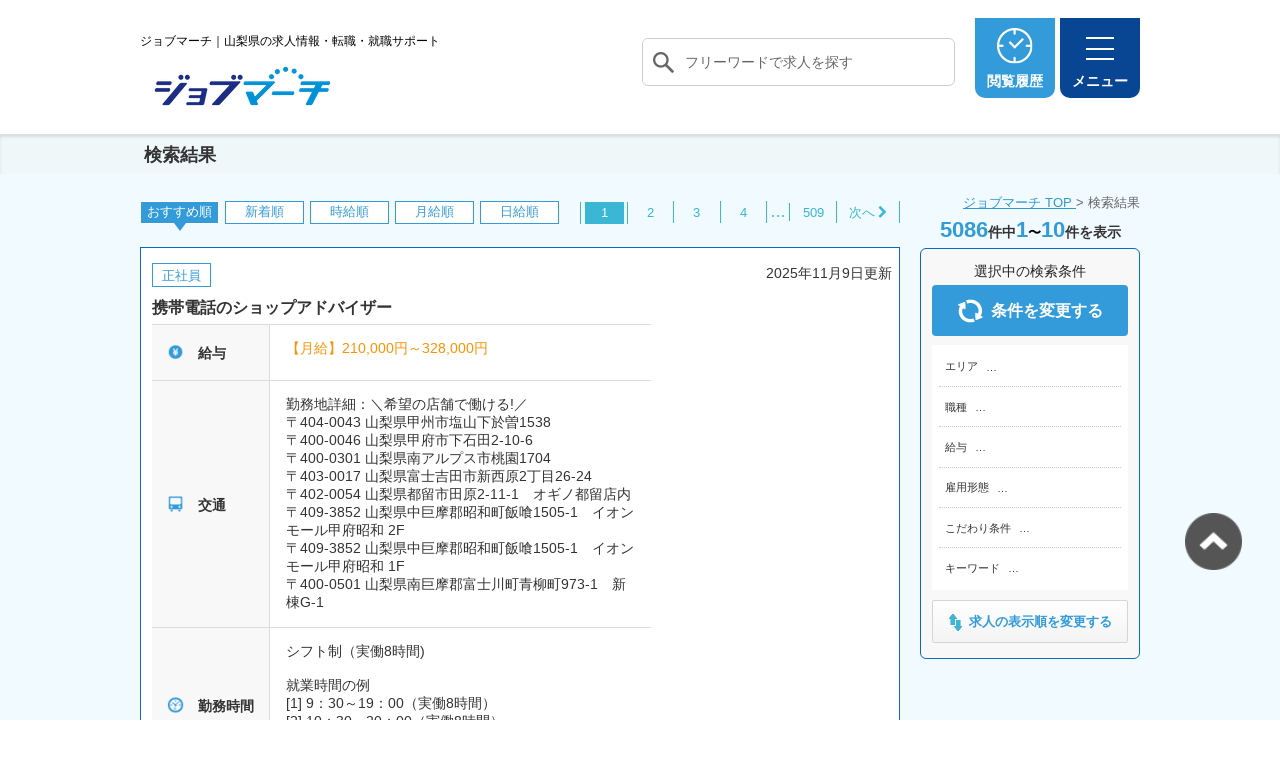

--- FILE ---
content_type: text/html; charset=UTF-8
request_url: https://jobmarch.jp/jobs/job_type-189/
body_size: 19487
content:
<!DOCTYPE html>
<html lang="ja">
	<head>
		<meta charset="utf-8">
		<meta name="format-detection" content="telephone=no" />
		<meta name="viewport" content="width=device-width,initial-scale=1.0,user-scalable=no">
		<title>  検索結果 | ジョブマーチ</title>
		<meta name='robots' content='max-image-preview:large' />
<link rel='dns-prefetch' href='//cdnjs.cloudflare.com' />
<link rel='dns-prefetch' href='//maps.googleapis.com' />
<link rel='dns-prefetch' href='//yubinbango.github.io' />
<link rel='dns-prefetch' href='//maxcdn.bootstrapcdn.com' />
<script type="text/javascript">
window._wpemojiSettings = {"baseUrl":"https:\/\/s.w.org\/images\/core\/emoji\/14.0.0\/72x72\/","ext":".png","svgUrl":"https:\/\/s.w.org\/images\/core\/emoji\/14.0.0\/svg\/","svgExt":".svg","source":{"concatemoji":"https:\/\/jobmarch.jp\/wp\/wp-includes\/js\/wp-emoji-release.min.js?ver=6.2.8"}};
/*! This file is auto-generated */
!function(e,a,t){var n,r,o,i=a.createElement("canvas"),p=i.getContext&&i.getContext("2d");function s(e,t){p.clearRect(0,0,i.width,i.height),p.fillText(e,0,0);e=i.toDataURL();return p.clearRect(0,0,i.width,i.height),p.fillText(t,0,0),e===i.toDataURL()}function c(e){var t=a.createElement("script");t.src=e,t.defer=t.type="text/javascript",a.getElementsByTagName("head")[0].appendChild(t)}for(o=Array("flag","emoji"),t.supports={everything:!0,everythingExceptFlag:!0},r=0;r<o.length;r++)t.supports[o[r]]=function(e){if(p&&p.fillText)switch(p.textBaseline="top",p.font="600 32px Arial",e){case"flag":return s("\ud83c\udff3\ufe0f\u200d\u26a7\ufe0f","\ud83c\udff3\ufe0f\u200b\u26a7\ufe0f")?!1:!s("\ud83c\uddfa\ud83c\uddf3","\ud83c\uddfa\u200b\ud83c\uddf3")&&!s("\ud83c\udff4\udb40\udc67\udb40\udc62\udb40\udc65\udb40\udc6e\udb40\udc67\udb40\udc7f","\ud83c\udff4\u200b\udb40\udc67\u200b\udb40\udc62\u200b\udb40\udc65\u200b\udb40\udc6e\u200b\udb40\udc67\u200b\udb40\udc7f");case"emoji":return!s("\ud83e\udef1\ud83c\udffb\u200d\ud83e\udef2\ud83c\udfff","\ud83e\udef1\ud83c\udffb\u200b\ud83e\udef2\ud83c\udfff")}return!1}(o[r]),t.supports.everything=t.supports.everything&&t.supports[o[r]],"flag"!==o[r]&&(t.supports.everythingExceptFlag=t.supports.everythingExceptFlag&&t.supports[o[r]]);t.supports.everythingExceptFlag=t.supports.everythingExceptFlag&&!t.supports.flag,t.DOMReady=!1,t.readyCallback=function(){t.DOMReady=!0},t.supports.everything||(n=function(){t.readyCallback()},a.addEventListener?(a.addEventListener("DOMContentLoaded",n,!1),e.addEventListener("load",n,!1)):(e.attachEvent("onload",n),a.attachEvent("onreadystatechange",function(){"complete"===a.readyState&&t.readyCallback()})),(e=t.source||{}).concatemoji?c(e.concatemoji):e.wpemoji&&e.twemoji&&(c(e.twemoji),c(e.wpemoji)))}(window,document,window._wpemojiSettings);
</script>
<style type="text/css">
img.wp-smiley,
img.emoji {
	display: inline !important;
	border: none !important;
	box-shadow: none !important;
	height: 1em !important;
	width: 1em !important;
	margin: 0 0.07em !important;
	vertical-align: -0.1em !important;
	background: none !important;
	padding: 0 !important;
}
</style>
	<link rel='stylesheet' id='bxslider-css-css' href='https://jobmarch.jp/wp/wp-content/plugins/job_offer/js/jquery.bxslider/jquery.bxslider.css?ver=6.2.8' type='text/css' media='all' />
<link rel='stylesheet' id='font-awesome-css' href='https://maxcdn.bootstrapcdn.com/font-awesome/4.7.0/css/font-awesome.min.css?ver=6.2.8' type='text/css' media='all' />
<link rel='stylesheet' id='job_common-css-css' href='https://jobmarch.jp/wp/wp-content/plugins/job_offer/css/common.css?1762635109&#038;ver=6.2.8' type='text/css' media='all' />
<link rel='stylesheet' id='wp-block-library-css' href='https://jobmarch.jp/wp/wp-includes/css/dist/block-library/style.min.css?ver=6.2.8' type='text/css' media='all' />
<link rel='stylesheet' id='classic-theme-styles-css' href='https://jobmarch.jp/wp/wp-includes/css/classic-themes.min.css?ver=6.2.8' type='text/css' media='all' />
<style id='global-styles-inline-css' type='text/css'>
body{--wp--preset--color--black: #000000;--wp--preset--color--cyan-bluish-gray: #abb8c3;--wp--preset--color--white: #ffffff;--wp--preset--color--pale-pink: #f78da7;--wp--preset--color--vivid-red: #cf2e2e;--wp--preset--color--luminous-vivid-orange: #ff6900;--wp--preset--color--luminous-vivid-amber: #fcb900;--wp--preset--color--light-green-cyan: #7bdcb5;--wp--preset--color--vivid-green-cyan: #00d084;--wp--preset--color--pale-cyan-blue: #8ed1fc;--wp--preset--color--vivid-cyan-blue: #0693e3;--wp--preset--color--vivid-purple: #9b51e0;--wp--preset--gradient--vivid-cyan-blue-to-vivid-purple: linear-gradient(135deg,rgba(6,147,227,1) 0%,rgb(155,81,224) 100%);--wp--preset--gradient--light-green-cyan-to-vivid-green-cyan: linear-gradient(135deg,rgb(122,220,180) 0%,rgb(0,208,130) 100%);--wp--preset--gradient--luminous-vivid-amber-to-luminous-vivid-orange: linear-gradient(135deg,rgba(252,185,0,1) 0%,rgba(255,105,0,1) 100%);--wp--preset--gradient--luminous-vivid-orange-to-vivid-red: linear-gradient(135deg,rgba(255,105,0,1) 0%,rgb(207,46,46) 100%);--wp--preset--gradient--very-light-gray-to-cyan-bluish-gray: linear-gradient(135deg,rgb(238,238,238) 0%,rgb(169,184,195) 100%);--wp--preset--gradient--cool-to-warm-spectrum: linear-gradient(135deg,rgb(74,234,220) 0%,rgb(151,120,209) 20%,rgb(207,42,186) 40%,rgb(238,44,130) 60%,rgb(251,105,98) 80%,rgb(254,248,76) 100%);--wp--preset--gradient--blush-light-purple: linear-gradient(135deg,rgb(255,206,236) 0%,rgb(152,150,240) 100%);--wp--preset--gradient--blush-bordeaux: linear-gradient(135deg,rgb(254,205,165) 0%,rgb(254,45,45) 50%,rgb(107,0,62) 100%);--wp--preset--gradient--luminous-dusk: linear-gradient(135deg,rgb(255,203,112) 0%,rgb(199,81,192) 50%,rgb(65,88,208) 100%);--wp--preset--gradient--pale-ocean: linear-gradient(135deg,rgb(255,245,203) 0%,rgb(182,227,212) 50%,rgb(51,167,181) 100%);--wp--preset--gradient--electric-grass: linear-gradient(135deg,rgb(202,248,128) 0%,rgb(113,206,126) 100%);--wp--preset--gradient--midnight: linear-gradient(135deg,rgb(2,3,129) 0%,rgb(40,116,252) 100%);--wp--preset--duotone--dark-grayscale: url('#wp-duotone-dark-grayscale');--wp--preset--duotone--grayscale: url('#wp-duotone-grayscale');--wp--preset--duotone--purple-yellow: url('#wp-duotone-purple-yellow');--wp--preset--duotone--blue-red: url('#wp-duotone-blue-red');--wp--preset--duotone--midnight: url('#wp-duotone-midnight');--wp--preset--duotone--magenta-yellow: url('#wp-duotone-magenta-yellow');--wp--preset--duotone--purple-green: url('#wp-duotone-purple-green');--wp--preset--duotone--blue-orange: url('#wp-duotone-blue-orange');--wp--preset--font-size--small: 13px;--wp--preset--font-size--medium: 20px;--wp--preset--font-size--large: 36px;--wp--preset--font-size--x-large: 42px;--wp--preset--spacing--20: 0.44rem;--wp--preset--spacing--30: 0.67rem;--wp--preset--spacing--40: 1rem;--wp--preset--spacing--50: 1.5rem;--wp--preset--spacing--60: 2.25rem;--wp--preset--spacing--70: 3.38rem;--wp--preset--spacing--80: 5.06rem;--wp--preset--shadow--natural: 6px 6px 9px rgba(0, 0, 0, 0.2);--wp--preset--shadow--deep: 12px 12px 50px rgba(0, 0, 0, 0.4);--wp--preset--shadow--sharp: 6px 6px 0px rgba(0, 0, 0, 0.2);--wp--preset--shadow--outlined: 6px 6px 0px -3px rgba(255, 255, 255, 1), 6px 6px rgba(0, 0, 0, 1);--wp--preset--shadow--crisp: 6px 6px 0px rgba(0, 0, 0, 1);}:where(.is-layout-flex){gap: 0.5em;}body .is-layout-flow > .alignleft{float: left;margin-inline-start: 0;margin-inline-end: 2em;}body .is-layout-flow > .alignright{float: right;margin-inline-start: 2em;margin-inline-end: 0;}body .is-layout-flow > .aligncenter{margin-left: auto !important;margin-right: auto !important;}body .is-layout-constrained > .alignleft{float: left;margin-inline-start: 0;margin-inline-end: 2em;}body .is-layout-constrained > .alignright{float: right;margin-inline-start: 2em;margin-inline-end: 0;}body .is-layout-constrained > .aligncenter{margin-left: auto !important;margin-right: auto !important;}body .is-layout-constrained > :where(:not(.alignleft):not(.alignright):not(.alignfull)){max-width: var(--wp--style--global--content-size);margin-left: auto !important;margin-right: auto !important;}body .is-layout-constrained > .alignwide{max-width: var(--wp--style--global--wide-size);}body .is-layout-flex{display: flex;}body .is-layout-flex{flex-wrap: wrap;align-items: center;}body .is-layout-flex > *{margin: 0;}:where(.wp-block-columns.is-layout-flex){gap: 2em;}.has-black-color{color: var(--wp--preset--color--black) !important;}.has-cyan-bluish-gray-color{color: var(--wp--preset--color--cyan-bluish-gray) !important;}.has-white-color{color: var(--wp--preset--color--white) !important;}.has-pale-pink-color{color: var(--wp--preset--color--pale-pink) !important;}.has-vivid-red-color{color: var(--wp--preset--color--vivid-red) !important;}.has-luminous-vivid-orange-color{color: var(--wp--preset--color--luminous-vivid-orange) !important;}.has-luminous-vivid-amber-color{color: var(--wp--preset--color--luminous-vivid-amber) !important;}.has-light-green-cyan-color{color: var(--wp--preset--color--light-green-cyan) !important;}.has-vivid-green-cyan-color{color: var(--wp--preset--color--vivid-green-cyan) !important;}.has-pale-cyan-blue-color{color: var(--wp--preset--color--pale-cyan-blue) !important;}.has-vivid-cyan-blue-color{color: var(--wp--preset--color--vivid-cyan-blue) !important;}.has-vivid-purple-color{color: var(--wp--preset--color--vivid-purple) !important;}.has-black-background-color{background-color: var(--wp--preset--color--black) !important;}.has-cyan-bluish-gray-background-color{background-color: var(--wp--preset--color--cyan-bluish-gray) !important;}.has-white-background-color{background-color: var(--wp--preset--color--white) !important;}.has-pale-pink-background-color{background-color: var(--wp--preset--color--pale-pink) !important;}.has-vivid-red-background-color{background-color: var(--wp--preset--color--vivid-red) !important;}.has-luminous-vivid-orange-background-color{background-color: var(--wp--preset--color--luminous-vivid-orange) !important;}.has-luminous-vivid-amber-background-color{background-color: var(--wp--preset--color--luminous-vivid-amber) !important;}.has-light-green-cyan-background-color{background-color: var(--wp--preset--color--light-green-cyan) !important;}.has-vivid-green-cyan-background-color{background-color: var(--wp--preset--color--vivid-green-cyan) !important;}.has-pale-cyan-blue-background-color{background-color: var(--wp--preset--color--pale-cyan-blue) !important;}.has-vivid-cyan-blue-background-color{background-color: var(--wp--preset--color--vivid-cyan-blue) !important;}.has-vivid-purple-background-color{background-color: var(--wp--preset--color--vivid-purple) !important;}.has-black-border-color{border-color: var(--wp--preset--color--black) !important;}.has-cyan-bluish-gray-border-color{border-color: var(--wp--preset--color--cyan-bluish-gray) !important;}.has-white-border-color{border-color: var(--wp--preset--color--white) !important;}.has-pale-pink-border-color{border-color: var(--wp--preset--color--pale-pink) !important;}.has-vivid-red-border-color{border-color: var(--wp--preset--color--vivid-red) !important;}.has-luminous-vivid-orange-border-color{border-color: var(--wp--preset--color--luminous-vivid-orange) !important;}.has-luminous-vivid-amber-border-color{border-color: var(--wp--preset--color--luminous-vivid-amber) !important;}.has-light-green-cyan-border-color{border-color: var(--wp--preset--color--light-green-cyan) !important;}.has-vivid-green-cyan-border-color{border-color: var(--wp--preset--color--vivid-green-cyan) !important;}.has-pale-cyan-blue-border-color{border-color: var(--wp--preset--color--pale-cyan-blue) !important;}.has-vivid-cyan-blue-border-color{border-color: var(--wp--preset--color--vivid-cyan-blue) !important;}.has-vivid-purple-border-color{border-color: var(--wp--preset--color--vivid-purple) !important;}.has-vivid-cyan-blue-to-vivid-purple-gradient-background{background: var(--wp--preset--gradient--vivid-cyan-blue-to-vivid-purple) !important;}.has-light-green-cyan-to-vivid-green-cyan-gradient-background{background: var(--wp--preset--gradient--light-green-cyan-to-vivid-green-cyan) !important;}.has-luminous-vivid-amber-to-luminous-vivid-orange-gradient-background{background: var(--wp--preset--gradient--luminous-vivid-amber-to-luminous-vivid-orange) !important;}.has-luminous-vivid-orange-to-vivid-red-gradient-background{background: var(--wp--preset--gradient--luminous-vivid-orange-to-vivid-red) !important;}.has-very-light-gray-to-cyan-bluish-gray-gradient-background{background: var(--wp--preset--gradient--very-light-gray-to-cyan-bluish-gray) !important;}.has-cool-to-warm-spectrum-gradient-background{background: var(--wp--preset--gradient--cool-to-warm-spectrum) !important;}.has-blush-light-purple-gradient-background{background: var(--wp--preset--gradient--blush-light-purple) !important;}.has-blush-bordeaux-gradient-background{background: var(--wp--preset--gradient--blush-bordeaux) !important;}.has-luminous-dusk-gradient-background{background: var(--wp--preset--gradient--luminous-dusk) !important;}.has-pale-ocean-gradient-background{background: var(--wp--preset--gradient--pale-ocean) !important;}.has-electric-grass-gradient-background{background: var(--wp--preset--gradient--electric-grass) !important;}.has-midnight-gradient-background{background: var(--wp--preset--gradient--midnight) !important;}.has-small-font-size{font-size: var(--wp--preset--font-size--small) !important;}.has-medium-font-size{font-size: var(--wp--preset--font-size--medium) !important;}.has-large-font-size{font-size: var(--wp--preset--font-size--large) !important;}.has-x-large-font-size{font-size: var(--wp--preset--font-size--x-large) !important;}
.wp-block-navigation a:where(:not(.wp-element-button)){color: inherit;}
:where(.wp-block-columns.is-layout-flex){gap: 2em;}
.wp-block-pullquote{font-size: 1.5em;line-height: 1.6;}
</style>
<link rel='stylesheet' id='joboffer-css-css' href='https://jobmarch.jp/wp/wp-content/plugins/job_offer/lib/custom_post/css/common.css?ver=6.2.8' type='text/css' media='all' />
<script type='text/javascript' src='https://jobmarch.jp/wp/wp-includes/js/jquery/jquery.min.js?ver=3.6.4' id='jquery-core-js'></script>
<script type='text/javascript' src='https://jobmarch.jp/wp/wp-includes/js/jquery/jquery-migrate.min.js?ver=3.4.0' id='jquery-migrate-js'></script>
<script type='text/javascript' src='//cdnjs.cloudflare.com/ajax/libs/jquery-cookie/1.4.1/jquery.cookie.min.js?ver=6.2.8' id='jquery-cookie-js'></script>
<script type='text/javascript' src='https://jobmarch.jp/wp/wp-content/plugins/job_offer/js/jquery.bxslider/jquery.bxslider.min.js?ver=6.2.8' id='bxslider-script-js'></script>
<script type='text/javascript' src='//maps.googleapis.com/maps/api/js?key=AIzaSyCf7GQTT_LkD2_9BG-3N3sX6e82mAQ-e0U&#038;ver=6.2.8' id='joboffer-googleapi-js'></script>
<script type='text/javascript' src='https://jobmarch.jp/wp/wp-content/plugins/job_offer/js/common.js?1762635109&#038;ver=6.2.8' id='job_common-js-js'></script>
<script type='text/javascript' src='https://yubinbango.github.io/yubinbango/yubinbango.js?ver=6.2.8' id='yubinbango-script-js'></script>
<script type='text/javascript' src='https://jobmarch.jp/wp/wp-content/themes/jobmarch/js/common.js?201811011910&#038;ver=6.2.8' id='common-script-js'></script>
<link rel="https://api.w.org/" href="https://jobmarch.jp/wp-json/" /><link rel="alternate" type="application/json" href="https://jobmarch.jp/wp-json/wp/v2/pages/37937" /><link rel="canonical" href="https://jobmarch.jp/jobs/" />
<link rel="alternate" type="application/json+oembed" href="https://jobmarch.jp/wp-json/oembed/1.0/embed?url=https%3A%2F%2Fjobmarch.jp%2Fjobs%2F" />
<link rel="alternate" type="text/xml+oembed" href="https://jobmarch.jp/wp-json/oembed/1.0/embed?url=https%3A%2F%2Fjobmarch.jp%2Fjobs%2F&#038;format=xml" />
<link rel="icon" href="https://jobmarch.jp/wp/wp-content/uploads/2025/07/cropped-ジョブマーチ_ファビコン青-32x32.png" sizes="32x32" />
<link rel="icon" href="https://jobmarch.jp/wp/wp-content/uploads/2025/07/cropped-ジョブマーチ_ファビコン青-192x192.png" sizes="192x192" />
<link rel="apple-touch-icon" href="https://jobmarch.jp/wp/wp-content/uploads/2025/07/cropped-ジョブマーチ_ファビコン青-180x180.png" />
<meta name="msapplication-TileImage" content="https://jobmarch.jp/wp/wp-content/uploads/2025/07/cropped-ジョブマーチ_ファビコン青-270x270.png" />
		<style type="text/css" id="wp-custom-css">
			div.editor-styles-wrapper {
font-family:”Verdana” !important;
}		</style>
				<link rel="shortcut icon" href="https://jobmarch.jp/wp/wp-content/themes/jobmarch/images/common/favicon.ico">
		<link rel="stylesheet" href="https://jobmarch.jp/wp/wp-content/themes/jobmarch/style.css?1762635109" type="text/css" />
		<!-- ▽ ie8以下html5
		対応 ▽ -->
		<!--[if lt IE 9]>
		<script src="js/html5shiv.js"></script>
		<![endif]-->

		
<!-- Google Tag Manager -->
<script>(function(w,d,s,l,i){w[l]=w[l]||[];w[l].push({'gtm.start':
new Date().getTime(),event:'gtm.js'});var f=d.getElementsByTagName(s)[0],
j=d.createElement(s),dl=l!='dataLayer'?'&l='+l:'';j.async=true;j.src=
'https://www.googletagmanager.com/gtm.js?id='+i+dl;f.parentNode.insertBefore(j,f);
})(window,document,'script','dataLayer','GTM-5CDN986');</script>
<!-- End Google Tag Manager -->


	</head>
		<body data-rsssl=1  id="page-jobs" class="page-template-default page page-id-37937 body safari webkit">
		<!-- Google Tag Manager (noscript) -->
        <noscript><iframe src="https://www.googletagmanager.com/ns.html?id=GTM-5CDN986"
        height="0" width="0" style="display:none;visibility:hidden"></iframe></noscript>
<!-- End Google Tag Manager (noscript) -->
		<div id="container">
			<header id="header">
				<div id="headerFixed">
					<div class="inner">
						<div class="logo">
							
										<div class="catch">ジョブマーチ｜山梨県の求人情報・転職・就職サポート</div>
																<a href="https://jobmarch.jp/">
								<img src="https://jobmarch.jp/wp/wp-content/themes/jobmarch/images/common/h_logo_pc.png" class="replaceSrc" alt="ジョブマーチ" />
							</a>
						</div>
						<div class="searchBox">
							
				<div  class="jobOffer jobPanelSlide jobPagePost  ">
					
					<div class="jobSearch">
						
					<div class="jobSearchPanel jobPanelKeyword">
						<div class="jobPanelInner">
							<div class="jobInner">
								<div class="jobSearchBox">
									<form method="get" action="https://jobmarch.jp/jobs/">
										<div class="jobKeyword">
											<div class="jobSearchContents jobPanelList">
												<ul>
						<li class="jobPanel jobSelect job_keyword ">
							
							
						<div class="job_keyword  ">
							<div class="jobItemContents jobCustomFormPanel">
								
								<div class="jobItemInner">
									
									<div class="jobCustomItem key-keyword "><input type="text" name="keyword[keyword]" value="" placeholder="フリーワードで求人を探す"></div>
									
								</div>
							</div>
						</div>
					
						</li>
					</ul>
												<input type="hidden" name="mode" value="search">
												<input type="hidden" name="job_nonce" id="job_nonce" value="a482999fa0" />
												
												<div class="jobButton">
													
													<div class="jobSubmit">
														<button class="btn_search btn jobSearchButton jobPostSearch" type="submit"><span>検索する</span></button>
													</div>
													
												</div>
											</div>
										</div>
									</form>
								</div>
							</div>
						</div>
					</div>
				
					</div>
					<div class="jobPopupBack"></div>
					<div class="jobClose"></div>
				</div>
									</div>
						<div class="btnHistory">
							<a href="https://jobmarch.jp/history/"><span>閲覧履歴</span></a>
						</div>
						<div class="btnMenu">
							<p class="toggleGnav"><i class="icon"></i><span>メニュー</span></p>
						</div>
					</div>
					<nav id="gNav">
						<div class="inner">
							<div class="menu-global-container"><ul id="menu-global" class="menu"><li id="menu-item-37946" class="menu-item menu-item-type-custom menu-item-object-custom menu-item-home menu-item-37946"><a href="https://jobmarch.jp">ホーム</a></li>
<li id="menu-item-37956" class="menu-item menu-item-type-post_type menu-item-object-page current-menu-item page_item page-item-37937 current_page_item menu-item-37956"><a href="https://jobmarch.jp/jobs/" aria-current="page">検索結果</a></li>
<li id="menu-item-37957" class="menu-item menu-item-type-post_type menu-item-object-page menu-item-37957"><a href="https://jobmarch.jp/guide/">初めてのかた</a></li>
<li id="menu-item-37958" class="menu-item menu-item-type-post_type menu-item-object-page menu-item-37958"><a href="https://jobmarch.jp/entry/">無料お仕事相談</a></li>
<li id="menu-item-37959" class="menu-item menu-item-type-post_type menu-item-object-page menu-item-37959"><a href="https://jobmarch.jp/faq/">よくある質問</a></li>
<li id="menu-item-37961" class="menu-item menu-item-type-post_type menu-item-object-page menu-item-37961"><a href="https://jobmarch.jp/company/">運営会社案内</a></li>
<li id="menu-item-37962" class="menu-item menu-item-type-post_type menu-item-object-page menu-item-37962"><a href="https://jobmarch.jp/business/">求人掲載のご相談</a></li>
<li id="menu-item-37963" class="menu-item menu-item-type-post_type menu-item-object-page menu-item-37963"><a href="https://jobmarch.jp/privacy/">個人情報保護方針</a></li>
<li id="menu-item-37964" class="menu-item menu-item-type-post_type menu-item-object-page menu-item-37964"><a href="https://jobmarch.jp/contact/">お問い合わせ</a></li>
</ul></div>						</div>
					</nav>
				</div>
			</header>
			<div id="contents" class="jobResultsWrap">
				<div class="pageTitleWrap">
					<div class="inner">
						<h2 class="pageTitle"><span><span class="sp_i">求人情報・</span>検索結果</span></h2>
					</div>
				</div>
				<div class="breadcrumbWrap">
					<div class="inner">
						
				<ul class="breadcrumbs">
					
				<li>
					<a href="https://jobmarch.jp" itemprop="url">
						<span itemprop="title">ジョブマーチ TOP</span>
					</a>
				</li>
			
					<li><span itemprop="title">検索結果</span></li>
				
				</ul>
								</div>
				</div>
				<div class="inner adjustHeight">
					<div id="main" class="adjustItem">
						
				<div  class="jobOffer jobPanelFixed jobPagePost  ">
					
					<div class="jobSearch">
						
					<div class="jobSearchPanel jobPanelSp">
						<div class="jobPanelInner">
							
							<div class="jobInner">
								<div class="jobSearchBox">
									<form method="get" action="https://jobmarch.jp/jobs/">
										<div class="jobToggleItem">
											<div class="jobSearchContents jobPanelList">
												<ul>
						<li class="jobPanel jobSelect job_area  active">
							<div class="jobItemHead">エリアから探す</div>
							
						<div class="job_area jobPanelVertical layerToggle active ">
							<div class="jobItemContents jobCheckFormPanel">
								
								<div class="jobItemInner">
									
									
												<div class="jobCheckPanel">
													
						<dl class="termBox layer_0 parentTerm term_id-208">
							<dt class="subBgColor"><i class="btnToggle"></i><span class="baseTextColor">山梨県(国中・峡西エリア)</span><span class="childList"><span class="tax-job_area term-227">甲府市</span><span class="tax-job_area term-222">中央市</span><span class="tax-job_area term-220">昭和町</span><span class="tax-job_area term-226">甲斐市</span><span class="tax-job_area term-225">笛吹市</span><span class="tax-job_area term-223">山梨市</span><span class="tax-job_area term-221">甲州市</span><span class="tax-job_area term-219">市川三郷町</span><span class="tax-job_area term-224">南アルプス市</span></span></dt>
							<dd>
								
									<label for="term-208_690fad66dd3c4" class="checkAll">
										<input class="jobParentCheck" id="term-208_690fad66dd3c4" data-layer="0" name="job_area[]" type="checkbox" value="208"  />
										<span>山梨県(国中・峡西エリア) すべて</span>
									</label>
								
								
					<ul class="jobCheckItem">
						
						<li><label for="term-227_690fad66dd3cd"><input id="term-227_690fad66dd3cd" class="jobTermCheck" name="job_area[]" type="checkbox" value="227"  /><span>甲府市</span></label></li>
					
						<li><label for="term-222_690fad66dd525"><input id="term-222_690fad66dd525" class="jobTermCheck" name="job_area[]" type="checkbox" value="222"  /><span>中央市</span></label></li>
					
						<li><label for="term-220_690fad66dd620"><input id="term-220_690fad66dd620" class="jobTermCheck" name="job_area[]" type="checkbox" value="220"  /><span>昭和町</span></label></li>
					
						<li><label for="term-226_690fad66dd70f"><input id="term-226_690fad66dd70f" class="jobTermCheck" name="job_area[]" type="checkbox" value="226"  /><span>甲斐市</span></label></li>
					
						<li><label for="term-225_690fad66dd828"><input id="term-225_690fad66dd828" class="jobTermCheck" name="job_area[]" type="checkbox" value="225"  /><span>笛吹市</span></label></li>
					
						<li><label for="term-223_690fad66dd91d"><input id="term-223_690fad66dd91d" class="jobTermCheck" name="job_area[]" type="checkbox" value="223"  /><span>山梨市</span></label></li>
					
						<li><label for="term-221_690fad66dda07"><input id="term-221_690fad66dda07" class="jobTermCheck" name="job_area[]" type="checkbox" value="221"  /><span>甲州市</span></label></li>
					
						<li><label for="term-219_690fad66ddaf1"><input id="term-219_690fad66ddaf1" class="jobTermCheck" name="job_area[]" type="checkbox" value="219"  /><span>市川三郷町</span></label></li>
					
						<li><label for="term-224_690fad66ddbd9"><input id="term-224_690fad66ddbd9" class="jobTermCheck" name="job_area[]" type="checkbox" value="224"  /><span>南アルプス市</span></label></li>
					
					</ul>
				
							</dd>
						</dl>
					
						<dl class="termBox layer_0 parentTerm term_id-206">
							<dt class="subBgColor"><i class="btnToggle"></i><span class="baseTextColor">峡北エリア</span><span class="childList"><span class="tax-job_area term-210">韮崎市</span><span class="tax-job_area term-209">北杜市</span></span></dt>
							<dd>
								
									<label for="term-206_690fad66ddccf" class="checkAll">
										<input class="jobParentCheck" id="term-206_690fad66ddccf" data-layer="0" name="job_area[]" type="checkbox" value="206"  />
										<span>峡北エリア すべて</span>
									</label>
								
								
					<ul class="jobCheckItem">
						
						<li><label for="term-210_690fad66ddcd8"><input id="term-210_690fad66ddcd8" class="jobTermCheck" name="job_area[]" type="checkbox" value="210"  /><span>韮崎市</span></label></li>
					
						<li><label for="term-209_690fad66dddc3"><input id="term-209_690fad66dddc3" class="jobTermCheck" name="job_area[]" type="checkbox" value="209"  /><span>北杜市</span></label></li>
					
					</ul>
				
							</dd>
						</dl>
					
						<dl class="termBox layer_0 parentTerm term_id-230">
							<dt class="subBgColor"><i class="btnToggle"></i><span class="baseTextColor">峡南エリア</span><span class="childList"><span class="tax-job_area term-234">富士川町</span><span class="tax-job_area term-232">身延町</span><span class="tax-job_area term-233">南部町</span><span class="tax-job_area term-231">早川町</span></span></dt>
							<dd>
								
									<label for="term-230_690fad66ddeb4" class="checkAll">
										<input class="jobParentCheck" id="term-230_690fad66ddeb4" data-layer="0" name="job_area[]" type="checkbox" value="230"  />
										<span>峡南エリア すべて</span>
									</label>
								
								
					<ul class="jobCheckItem">
						
						<li><label for="term-234_690fad66ddeba"><input id="term-234_690fad66ddeba" class="jobTermCheck" name="job_area[]" type="checkbox" value="234"  /><span>富士川町</span></label></li>
					
						<li><label for="term-232_690fad66ddfae"><input id="term-232_690fad66ddfae" class="jobTermCheck" name="job_area[]" type="checkbox" value="232"  /><span>身延町</span></label></li>
					
						<li><label for="term-233_690fad66de094"><input id="term-233_690fad66de094" class="jobTermCheck" name="job_area[]" type="checkbox" value="233"  /><span>南部町</span></label></li>
					
						<li><label for="term-231_690fad66de16b"><input id="term-231_690fad66de16b" class="jobTermCheck" name="job_area[]" type="checkbox" value="231"  /><span>早川町</span></label></li>
					
					</ul>
				
							</dd>
						</dl>
					
						<dl class="termBox layer_0 parentTerm term_id-207">
							<dt class="subBgColor"><i class="btnToggle"></i><span class="baseTextColor">郡内エリア</span><span class="childList"><span class="tax-job_area term-218">富士吉田市</span><span class="tax-job_area term-216">富士河口湖町</span><span class="tax-job_area term-217">都留市</span><span class="tax-job_area term-212">西桂町</span><span class="tax-job_area term-215">大月市</span><span class="tax-job_area term-214">上野原市</span><span class="tax-job_area term-213">山中湖村</span><span class="tax-job_area term-211">鳴沢村</span><span class="tax-job_area term-240">忍野村</span><span class="tax-job_area term-236">小菅村</span><span class="tax-job_area term-235">道志村</span><span class="tax-job_area term-237">丹波山村</span></span></dt>
							<dd>
								
									<label for="term-207_690fad66de21e" class="checkAll">
										<input class="jobParentCheck" id="term-207_690fad66de21e" data-layer="0" name="job_area[]" type="checkbox" value="207"  />
										<span>郡内エリア すべて</span>
									</label>
								
								
					<ul class="jobCheckItem">
						
						<li><label for="term-218_690fad66de224"><input id="term-218_690fad66de224" class="jobTermCheck" name="job_area[]" type="checkbox" value="218"  /><span>富士吉田市</span></label></li>
					
						<li><label for="term-216_690fad66de312"><input id="term-216_690fad66de312" class="jobTermCheck" name="job_area[]" type="checkbox" value="216"  /><span>富士河口湖町</span></label></li>
					
						<li><label for="term-217_690fad66de3ff"><input id="term-217_690fad66de3ff" class="jobTermCheck" name="job_area[]" type="checkbox" value="217"  /><span>都留市</span></label></li>
					
						<li><label for="term-212_690fad66de4e5"><input id="term-212_690fad66de4e5" class="jobTermCheck" name="job_area[]" type="checkbox" value="212"  /><span>西桂町</span></label></li>
					
						<li><label for="term-215_690fad66de5ca"><input id="term-215_690fad66de5ca" class="jobTermCheck" name="job_area[]" type="checkbox" value="215"  /><span>大月市</span></label></li>
					
						<li><label for="term-214_690fad66de6af"><input id="term-214_690fad66de6af" class="jobTermCheck" name="job_area[]" type="checkbox" value="214"  /><span>上野原市</span></label></li>
					
						<li><label for="term-213_690fad66de7a1"><input id="term-213_690fad66de7a1" class="jobTermCheck" name="job_area[]" type="checkbox" value="213"  /><span>山中湖村</span></label></li>
					
						<li><label for="term-211_690fad66de88c"><input id="term-211_690fad66de88c" class="jobTermCheck" name="job_area[]" type="checkbox" value="211"  /><span>鳴沢村</span></label></li>
					
						<li><label for="term-240_690fad66de971"><input id="term-240_690fad66de971" class="jobTermCheck" name="job_area[]" type="checkbox" value="240"  /><span>忍野村</span></label></li>
					
						<li><label for="term-236_690fad66dea37"><input id="term-236_690fad66dea37" class="jobTermCheck" name="job_area[]" type="checkbox" value="236"  /><span>小菅村</span></label></li>
					
						<li><label for="term-235_690fad66deac9"><input id="term-235_690fad66deac9" class="jobTermCheck" name="job_area[]" type="checkbox" value="235"  /><span>道志村</span></label></li>
					
						<li><label for="term-237_690fad66deb63"><input id="term-237_690fad66deb63" class="jobTermCheck" name="job_area[]" type="checkbox" value="237"  /><span>丹波山村</span></label></li>
					
					</ul>
				
							</dd>
						</dl>
					
						<dl class="termBox layer_0 parentTerm term_id-261">
							<dt class="subBgColor"><i class="btnToggle"></i><span class="baseTextColor">長野県(中信エリア)</span><span class="childList"><span class="tax-job_area term-262">松本市</span></span></dt>
							<dd>
								
									<label for="term-261_690fad66debf3" class="checkAll">
										<input class="jobParentCheck" id="term-261_690fad66debf3" data-layer="0" name="job_area[]" type="checkbox" value="261"  />
										<span>長野県(中信エリア) すべて</span>
									</label>
								
								
					<ul class="jobCheckItem">
						
						<li><label for="term-262_690fad66debfb"><input id="term-262_690fad66debfb" class="jobTermCheck" name="job_area[]" type="checkbox" value="262"  /><span>松本市</span></label></li>
					
					</ul>
				
							</dd>
						</dl>
					
						<dl class="termBox layer_0 parentTerm term_id-245">
							<dt class="subBgColor"><i class="btnToggle"></i><span class="baseTextColor">神奈川県</span><span class="childList"><span class="tax-job_area term-246">相模原市</span></span></dt>
							<dd>
								
									<label for="term-245_690fad66dec88" class="checkAll">
										<input class="jobParentCheck" id="term-245_690fad66dec88" data-layer="0" name="job_area[]" type="checkbox" value="245"  />
										<span>神奈川県 すべて</span>
									</label>
								
								
					<ul class="jobCheckItem">
						
						<li><label for="term-246_690fad66dec8e"><input id="term-246_690fad66dec8e" class="jobTermCheck" name="job_area[]" type="checkbox" value="246"  /><span>相模原市</span></label></li>
					
					</ul>
				
							</dd>
						</dl>
					
						<dl class="termBox layer_0 parentTerm term_id-247">
							<dt class="subBgColor"><i class="btnToggle"></i><span class="baseTextColor">東京エリア</span><span class="childList"><span class="tax-job_area term-248">八王子市</span></span></dt>
							<dd>
								
									<label for="term-247_690fad66ded20" class="checkAll">
										<input class="jobParentCheck" id="term-247_690fad66ded20" data-layer="0" name="job_area[]" type="checkbox" value="247"  />
										<span>東京エリア すべて</span>
									</label>
								
								
					<ul class="jobCheckItem">
						
						<li><label for="term-248_690fad66ded25"><input id="term-248_690fad66ded25" class="jobTermCheck" name="job_area[]" type="checkbox" value="248"  /><span>八王子市</span></label></li>
					
					</ul>
				
							</dd>
						</dl>
					
					<ul class="jobCheckItem">
						
						<li><label for="term-259_690fad66dd27b"><input id="term-259_690fad66dd27b" class="jobTermCheck" name="job_area[]" type="checkbox" value="259"  /><span>その他</span></label></li>
					
					</ul>
				
												</div>
											
									
								</div>
							</div>
						</div>
					
						</li>
					
						<li class="jobPanel jobSelect job_type  active">
							<div class="jobItemHead">職種から探す</div>
							
						<div class="job_type jobPanelVertical layerToggle active ">
							<div class="jobItemContents jobCheckFormPanel">
								
								<div class="jobItemInner">
									
									
												<div class="jobCheckPanel">
													
					<ul class="jobCheckItem">
						
						<li><label for="term-251_690fad66def68"><input id="term-251_690fad66def68" class="jobTermCheck" name="job_type[]" type="checkbox" value="251"  /><span>不動産</span></label></li>
					
						<li><label for="term-190_690fad66df00c"><input id="term-190_690fad66df00c" class="jobTermCheck" name="job_type[]" type="checkbox" value="190"  /><span>製造・修理・検査</span></label></li>
					
						<li><label for="term-189_690fad66df10f"><input id="term-189_690fad66df10f" class="jobTermCheck" name="job_type[]" type="checkbox" value="189"  /><span>建設・土木・電気工事</span></label></li>
					
						<li><label for="term-188_690fad66df200"><input id="term-188_690fad66df200" class="jobTermCheck" name="job_type[]" type="checkbox" value="188"  /><span>物流・運送・配送</span></label></li>
					
						<li><label for="term-187_690fad66df2eb"><input id="term-187_690fad66df2eb" class="jobTermCheck" name="job_type[]" type="checkbox" value="187"  /><span>技術職（開発・IT・エンジニア）</span></label></li>
					
						<li><label for="term-186_690fad66df3d2"><input id="term-186_690fad66df3d2" class="jobTermCheck" name="job_type[]" type="checkbox" value="186"  /><span>営業・マーケティング</span></label></li>
					
						<li><label for="term-185_690fad66df4bb"><input id="term-185_690fad66df4bb" class="jobTermCheck" name="job_type[]" type="checkbox" value="185"  /><span>事務・総務・労務・経理</span></label></li>
					
						<li><label for="term-184_690fad66df5a6"><input id="term-184_690fad66df5a6" class="jobTermCheck" name="job_type[]" type="checkbox" value="184"  /><span>接客・販売</span></label></li>
					
						<li><label for="term-183_690fad66df6a1"><input id="term-183_690fad66df6a1" class="jobTermCheck" name="job_type[]" type="checkbox" value="183"  /><span>接客・理美容・サービス</span></label></li>
					
						<li><label for="term-182_690fad66df79f"><input id="term-182_690fad66df79f" class="jobTermCheck" name="job_type[]" type="checkbox" value="182"  /><span>介護・福祉</span></label></li>
					
						<li><label for="term-181_690fad66df889"><input id="term-181_690fad66df889" class="jobTermCheck" name="job_type[]" type="checkbox" value="181"  /><span>医療・看護・保健</span></label></li>
					
						<li><label for="term-180_690fad66df976"><input id="term-180_690fad66df976" class="jobTermCheck" name="job_type[]" type="checkbox" value="180"  /><span>保育・教育</span></label></li>
					
						<li><label for="term-179_690fad66dfa5f"><input id="term-179_690fad66dfa5f" class="jobTermCheck" name="job_type[]" type="checkbox" value="179"  /><span>調理・飲食系</span></label></li>
					
						<li><label for="term-178_690fad66dfb4c"><input id="term-178_690fad66dfb4c" class="jobTermCheck" name="job_type[]" type="checkbox" value="178"  /><span>軽作業・倉庫・包装・清掃</span></label></li>
					
						<li><label for="term-177_690fad66dfc38"><input id="term-177_690fad66dfc38" class="jobTermCheck" name="job_type[]" type="checkbox" value="177"  /><span>警備・施設管理・設備運転</span></label></li>
					
						<li><label for="term-176_690fad66dfd19"><input id="term-176_690fad66dfd19" class="jobTermCheck" name="job_type[]" type="checkbox" value="176"  /><span>農業・林業・漁業</span></label></li>
					
						<li><label for="term-175_690fad66dfde4"><input id="term-175_690fad66dfde4" class="jobTermCheck" name="job_type[]" type="checkbox" value="175"  /><span>その他</span></label></li>
					
					</ul>
				
												</div>
											
									
								</div>
							</div>
						</div>
					
						</li>
					
						<li class="jobPanel jobSelect job_salary  active">
							<div class="jobItemHead">給与から探す</div>
							
						<div class="job_salary jobPanelVertical layerToggle active ">
							<div class="jobItemContents jobCustomFormPanel">
								
								<div class="jobItemInner">
									<p class="comment before">給与形態を選択し、希望額を入力してください</p>
									<div class="jobCustomItem key-type inline">
														<select name="salary[type]">
															<option value="">選択してください</option><option value="hourly" >時給</option><option value="daily" >日給</option><option value="monthly" >月給</option>
														</select>
													</div><div class="jobCustomItem key-min inline"><input type="number" name="salary[min]" value="" placeholder="￥ 下限額" step="100" min="0">～</div><div class="jobCustomItem key-max inline"><input type="number" name="salary[max]" value="" placeholder="￥ 上限額" step="100" min="0"></div>
									
								</div>
							</div>
						</div>
					
						</li>
					
						<li class="jobPanel jobSelect job_employ  active">
							<div class="jobItemHead">雇用形態から探す</div>
							
						<div class="job_employ jobPanelVertical layerToggle active ">
							<div class="jobItemContents jobCheckFormPanel">
								
								<div class="jobItemInner">
									
									
												<div class="jobCheckPanel">
													
					<ul class="jobCheckItem">
						
						<li><label for="term-260_690fad66dfff5"><input id="term-260_690fad66dfff5" class="jobTermCheck" name="job_employ[]" type="checkbox" value="260"  /><span>業務委託</span></label></li>
					
						<li><label for="term-83_690fad66e00aa"><input id="term-83_690fad66e00aa" class="jobTermCheck" name="job_employ[]" type="checkbox" value="83"  /><span>正社員</span></label></li>
					
						<li><label for="term-85_690fad66e01dd"><input id="term-85_690fad66e01dd" class="jobTermCheck" name="job_employ[]" type="checkbox" value="85"  /><span>契約社員</span></label></li>
					
						<li><label for="term-191_690fad66e02cc"><input id="term-191_690fad66e02cc" class="jobTermCheck" name="job_employ[]" type="checkbox" value="191"  /><span>派遣社員</span></label></li>
					
						<li><label for="term-84_690fad66e03b0"><input id="term-84_690fad66e03b0" class="jobTermCheck" name="job_employ[]" type="checkbox" value="84"  /><span>パート・アルバイト</span></label></li>
					
					</ul>
				
												</div>
											
									
								</div>
							</div>
						</div>
					
						</li>
					
						<li class="jobPanel jobSelect job_condition  active">
							<div class="jobItemHead">こだわり条件から探す</div>
							
						<div class="job_condition jobPanelVertical layerToggle active ">
							<div class="jobItemContents jobCheckFormPanel">
								
								<div class="jobItemInner">
									
									
												<div class="jobCheckPanel">
													
						<dl class="termBox layer_0 parentTerm term_id-258">
							<dt class="subBgColor"><i class="btnToggle"></i><span class="baseTextColor">福利厚生</span><span class="childList"><span class="tax-job_condition term-199">託児所あり</span><span class="tax-job_condition term-200">寮・社宅あり</span></span></dt>
							<dd>
								
									<label for="term-258_690fad66e0637" class="checkAll">
										<input class="jobParentCheck" id="term-258_690fad66e0637" data-layer="0" name="job_condition[]" type="checkbox" value="258"  />
										<span>福利厚生 すべて</span>
									</label>
								
								
					<ul class="jobCheckItem">
						
						<li><label for="term-199_690fad66e063c"><input id="term-199_690fad66e063c" class="jobTermCheck" name="job_condition[]" type="checkbox" value="199"  /><span>託児所あり</span></label></li>
					
						<li><label for="term-200_690fad66e073b"><input id="term-200_690fad66e073b" class="jobTermCheck" name="job_condition[]" type="checkbox" value="200"  /><span>寮・社宅あり</span></label></li>
					
					</ul>
				
							</dd>
						</dl>
					
						<dl class="termBox layer_0 parentTerm term_id-254">
							<dt class="subBgColor"><i class="btnToggle"></i><span class="baseTextColor">給与</span><span class="childList"><span class="tax-job_condition term-257">高収入・高時給</span><span class="tax-job_condition term-256">昇給あり</span><span class="tax-job_condition term-255">賞与あり</span></span></dt>
							<dd>
								
									<label for="term-254_690fad66e0830" class="checkAll">
										<input class="jobParentCheck" id="term-254_690fad66e0830" data-layer="0" name="job_condition[]" type="checkbox" value="254"  />
										<span>給与 すべて</span>
									</label>
								
								
					<ul class="jobCheckItem">
						
						<li><label for="term-257_690fad66e0836"><input id="term-257_690fad66e0836" class="jobTermCheck" name="job_condition[]" type="checkbox" value="257"  /><span>高収入・高時給</span></label></li>
					
						<li><label for="term-256_690fad66e092d"><input id="term-256_690fad66e092d" class="jobTermCheck" name="job_condition[]" type="checkbox" value="256"  /><span>昇給あり</span></label></li>
					
						<li><label for="term-255_690fad66e0a34"><input id="term-255_690fad66e0a34" class="jobTermCheck" name="job_condition[]" type="checkbox" value="255"  /><span>賞与あり</span></label></li>
					
					</ul>
				
							</dd>
						</dl>
					
						<dl class="termBox layer_0 parentTerm term_id-87">
							<dt class="subBgColor"><i class="btnToggle"></i><span class="baseTextColor">休日・就業時間</span><span class="childList"><span class="tax-job_condition term-252">土日休み</span><span class="tax-job_condition term-97">シフト(時間・曜日)応相談</span><span class="tax-job_condition term-98">年間休日110日以上</span><span class="tax-job_condition term-99">年間休日120日以上</span><span class="tax-job_condition term-196">残業少なめ</span></span></dt>
							<dd>
								
									<label for="term-87_690fad66e0b33" class="checkAll">
										<input class="jobParentCheck" id="term-87_690fad66e0b33" data-layer="0" name="job_condition[]" type="checkbox" value="87"  />
										<span>休日・就業時間 すべて</span>
									</label>
								
								
					<ul class="jobCheckItem">
						
						<li><label for="term-252_690fad66e0b3a"><input id="term-252_690fad66e0b3a" class="jobTermCheck" name="job_condition[]" type="checkbox" value="252"  /><span>土日休み</span></label></li>
					
						<li><label for="term-97_690fad66e0c2e"><input id="term-97_690fad66e0c2e" class="jobTermCheck" name="job_condition[]" type="checkbox" value="97"  /><span>シフト(時間・曜日)応相談</span></label></li>
					
						<li><label for="term-98_690fad66e0d2f"><input id="term-98_690fad66e0d2f" class="jobTermCheck" name="job_condition[]" type="checkbox" value="98"  /><span>年間休日110日以上</span></label></li>
					
						<li><label for="term-99_690fad66e0e21"><input id="term-99_690fad66e0e21" class="jobTermCheck" name="job_condition[]" type="checkbox" value="99"  /><span>年間休日120日以上</span></label></li>
					
						<li><label for="term-196_690fad66e0f1d"><input id="term-196_690fad66e0f1d" class="jobTermCheck" name="job_condition[]" type="checkbox" value="196"  /><span>残業少なめ</span></label></li>
					
					</ul>
				
							</dd>
						</dl>
					
					<ul class="jobCheckItem">
						
						<li><label for="term-114_690fad66e1019"><input id="term-114_690fad66e1019" class="jobTermCheck" name="job_condition[]" type="checkbox" value="114"  /><span>未経験OK</span></label></li>
					
						<li><label for="term-115_690fad66e111b"><input id="term-115_690fad66e111b" class="jobTermCheck" name="job_condition[]" type="checkbox" value="115"  /><span>経験者優遇あり</span></label></li>
					
						<li><label for="term-228_690fad66e1230"><input id="term-228_690fad66e1230" class="jobTermCheck" name="job_condition[]" type="checkbox" value="228"  /><span>新卒・第二新卒OK</span></label></li>
					
						<li><label for="term-118_690fad66e132e"><input id="term-118_690fad66e132e" class="jobTermCheck" name="job_condition[]" type="checkbox" value="118"  /><span>学歴・年齢不問</span></label></li>
					
						<li><label for="term-119_690fad66e1428"><input id="term-119_690fad66e1428" class="jobTermCheck" name="job_condition[]" type="checkbox" value="119"  /><span>学生OK</span></label></li>
					
						<li><label for="term-120_690fad66e151a"><input id="term-120_690fad66e151a" class="jobTermCheck" name="job_condition[]" type="checkbox" value="120"  /><span>主婦・主夫OK</span></label></li>
					
						<li><label for="term-121_690fad66e1643"><input id="term-121_690fad66e1643" class="jobTermCheck" name="job_condition[]" type="checkbox" value="121"  /><span>シニアOK</span></label></li>
					
					</ul>
				
												</div>
											
									
								</div>
							</div>
						</div>
					
						</li>
					
						<li class="jobPanel jobSelect job_keyword  active">
							<div class="jobItemHead">キーワードから探す</div>
							
						<div class="job_keyword jobPanelVertical layerToggle active ">
							<div class="jobItemContents jobCustomFormPanel">
								
								<div class="jobItemInner">
									
									<div class="jobCustomItem key-keyword "><input type="text" name="keyword[keyword]" value=""  step="100" min="0"></div>
									
								</div>
							</div>
						</div>
					
						</li>
					</ul>
											</div>
										</div>
										<input type="hidden" name="mode" value="search">
										<input type="hidden" name="job_nonce" id="job_nonce" value="a482999fa0" />
										<div class="jobValueList allList"><div class="output"></div></div>
										<div class="jobButton">
											
				<div class="jobCount">
					<span>5086</span>件を表示
				</div>
			
											
				<div class="jobAllClear">
					<button class="btn_allclear btn jobSearchAllClear" type="button"><span><i>すべて</i>クリア</span></button>
				</div>
			
											<div class="jobSubmit">
												<button class="btn_search btn jobSearchButton jobPostSearch" type="submit"><span>検索する</span></button>
											</div>
											
										</div>
									</form>
								</div>
							</div>
						</div>
					</div>
				
			<!--div class="jobMapSearch">
				<div class="jobMapModal">
					<div class="jobToggleMap"></div>
					<dl>
						<dt>地図から検索</dt>
						<dd class="mapArea" data-center="35.6641261,138.5662359" ></dd>
					</dl>
				</div>
				<button type="button" class="jobToggleMap"><span>地図から検索</span></button>
			</div-->
		
					</div>
					<div class="jobPopupBack"></div>
					<div class="jobClose"></div>
				</div>
									
					<div id="results" class="jobOffer">
						<div class="jobResultsTop">
							<div id="sort" class="jobOrderby">
					<ul>
						<li class="orderby-recommend active">
							<form method="get" action="https://jobmarch.jp/jobs/recommend/#results">
								<button type="submit" name="job_orderby" value="recommend"><span>おすすめ順</span></button>
								<input type="hidden" name="job_search[keyword]" value="" /><input type="hidden" name="job_search[salary]" value="" />
								<input type="hidden" name="job_nonce" id="job_nonce" value="a482999fa0" />
								<input type="hidden" name="mode" value="orderby" />
							</form>
						</li>
					
						<li class="orderby-post_date ">
							<form method="get" action="https://jobmarch.jp/jobs/latest/#results">
								<button type="submit" name="job_orderby" value="post_date"><span>新着順</span></button>
								<input type="hidden" name="job_search[keyword]" value="" /><input type="hidden" name="job_search[salary]" value="" />
								<input type="hidden" name="job_nonce" id="job_nonce" value="a482999fa0" />
								<input type="hidden" name="mode" value="orderby" />
							</form>
						</li>
					
						<li class="orderby-salary_hourly ">
							<form method="get" action="https://jobmarch.jp/jobs/hour/#results">
								<button type="submit" name="job_orderby" value="salary_hourly"><span>時給順</span></button>
								<input type="hidden" name="job_search[keyword]" value="" /><input type="hidden" name="job_search[salary]" value="" />
								<input type="hidden" name="job_nonce" id="job_nonce" value="a482999fa0" />
								<input type="hidden" name="mode" value="orderby" />
							</form>
						</li>
					
						<li class="orderby-salary_monthly ">
							<form method="get" action="https://jobmarch.jp/jobs/month/#results">
								<button type="submit" name="job_orderby" value="salary_monthly"><span>月給順</span></button>
								<input type="hidden" name="job_search[keyword]" value="" /><input type="hidden" name="job_search[salary]" value="" />
								<input type="hidden" name="job_nonce" id="job_nonce" value="a482999fa0" />
								<input type="hidden" name="mode" value="orderby" />
							</form>
						</li>
					
						<li class="orderby-salary_daily ">
							<form method="get" action="https://jobmarch.jp/jobs/day/#results">
								<button type="submit" name="job_orderby" value="salary_daily"><span>日給順</span></button>
								<input type="hidden" name="job_search[keyword]" value="" /><input type="hidden" name="job_search[salary]" value="" />
								<input type="hidden" name="job_nonce" id="job_nonce" value="a482999fa0" />
								<input type="hidden" name="mode" value="orderby" />
							</form>
						</li>
					</ul>
				</div>
							<div class="jobPagination">
							<ul>
								
									<li id="jobPage_1" class="jobPage active" data-job_page="1"><span class="jobPageBtn">1</span></li>
								
									<li id="jobPage_2" class="jobPage jobPostSearch" data-job_page="2">
												<a href="https://jobmarch.jp/jobs/job_type-189/page/2/">
													<button type="button" name="job_page" value="2" class="jobPageBtn">2</button>
												</a>
											</li>
								
									<li id="jobPage_3" class="jobPage jobPostSearch" data-job_page="3">
												<a href="https://jobmarch.jp/jobs/job_type-189/page/3/">
													<button type="button" name="job_page" value="3" class="jobPageBtn">3</button>
												</a>
											</li>
								
									<li id="jobPage_4" class="jobPage jobPostSearch" data-job_page="4">
												<a href="https://jobmarch.jp/jobs/job_type-189/page/4/">
													<button type="button" name="job_page" value="4" class="jobPageBtn">4</button>
												</a>
											</li>
								
									<li class="jobbPageEllipsis">…</li>
								
									<li id="jobPage_509" class="jobPage jobPostSearch" data-job_page="509">
												<a href="https://jobmarch.jp/jobs/job_type-189/page/509/">
													<button type="button" name="job_page" value="509" class="jobPageBtn">509</button>
												</a>
											</li>
								
										<li id="jobPageNext" class="jobPostSearch" data-job_page="2">
											<a href="https://jobmarch.jp/jobs/job_type-189/page/2/">
												<button type="button" name="job_page" value="2" class="jobPageBtn"><i class="fa fa-chevron-right" aria-hidden="true"></i></button>
											</a>
										</li>
									
							</ul>
						</div>
							<div class="jobPageCount"><span class="totalCount">5086</span>件中<span class="viewItems">1<small>〜</small>10</span>件表示</div>
						</div>
						
					<div class="jobResultsBox ">
						<div class="jobResultsList">
							
							<section class="resultsBox content post-124392 post_type-job">
								<div class="sectionInner">
									<div class="jobHeadWrap"><div class="jobHeadUpper">
													<div class="jobModifieddate">
														2025年11月9日更新
													</div>
												
															<ul class="jobEmploy">
																
																<li class="term_id-83 termParent active">
																	<a href="https://jobmarch.jp/job_employ/job_employ-83/"><span>正社員</span></a>
																</li>
															
															</ul>
														</div>
									<h2 class="jobCustomHead fieldKey-job_title jobTitle">
										<a href="https://jobmarch.jp/job/JBS10908A31/">携帯電話のショップアドバイザー</a>
									</h2>
								</div><div class="jobContentWrap"><div class="jobDetailWrap">
									<table  class="jobCustomTable fieldKey-custom_table jobDetail">
										
										
											<tr class="salary">
												<th>給与</th>
												<td>
													<ul class=" " >
														
														<li class="item_0 ">
															<span class="item-type  ">【月給】</span><span class="item-min  ">210,000円～</span><span class="item-max  ">328,000円</span>
														</li>
													
													</ul>
												</td>
											</tr>
										
											<tr class="workplace_access">
												<th>交通</th>
												<td>勤務地詳細：＼希望の店舗で働ける!／<br />
〒404-0043 山梨県甲州市塩山下於曽1538<br />
〒400-0046 山梨県甲府市下石田2-10-6<br />
〒400-0301 山梨県南アルプス市桃園1704<br />
〒403-0017 山梨県富士吉田市新西原2丁目26-24<br />
〒402-0054 山梨県都留市田原2-11-1　オギノ都留店内<br />
〒409-3852 山梨県中巨摩郡昭和町飯喰1505-1　イオンモール甲府昭和 2F<br />
〒409-3852 山梨県中巨摩郡昭和町飯喰1505-1　イオンモール甲府昭和 1F<br />
〒400-0501 山梨県南巨摩郡富士川町青柳町973-1　新棟G-1</td>
											</tr>
										
											<tr class="require_hours">
												<th>勤務時間</th>
												<td>シフト制（実働8時間)<br />
<br />
就業時間の例<br />
[1] 9：30～19：00（実働8時間）<br />
[2] 10：30～20：00（実働8時間）<br />
[3] 11：30～21：00（実働8時間）※ショッピングモール内の店舗のみ</td>
											</tr>
										
									</table>
								</div>
															<ul class="jobCondition">
																
																<li class="term_id-256 termChild active">
																	<a href="https://jobmarch.jp/job_condition/job_condition-256/"><span>昇給あり</span></a>
																</li>
															
																<li class="term_id-255 termChild active">
																	<a href="https://jobmarch.jp/job_condition/job_condition-255/"><span>賞与あり</span></a>
																</li>
															
																<li class="term_id-114 termParent active">
																	<a href="https://jobmarch.jp/job_condition/job_condition-114/"><span>未経験OK</span></a>
																</li>
															
																<li class="term_id-115 termParent active">
																	<a href="https://jobmarch.jp/job_condition/job_condition-115/"><span>経験者優遇あり</span></a>
																</li>
															
																<li class="term_id-228 termParent active">
																	<a href="https://jobmarch.jp/job_condition/job_condition-228/"><span>新卒・第二新卒OK</span></a>
																</li>
															
															</ul>
														
									<div  class="jobCustomDiv fieldKey-job_excerpt jobEexcerpt">
										──────────────────── 仕事についてのご紹介 ──────────────────── 「時間があれば、ついついスマホをいじっちゃう。」 でも、それってあなたの天職なのかも。 CMでもおなじみ、「フォネ [&hellip;]
									</div>
								
													<div class="jobDetailButton">
														
												<form method="get" action="https://jobmarch.jp/job/JBS10908A31/">
													<input type="hidden" name="job_search[keyword]" value="" /><input type="hidden" name="job_search[salary]" value="" />
													<input type="hidden" name="job_nonce" id="job_nonce" value="a482999fa0" />
													<button type="submit"><span>詳細を見る</span></button>
												</form>
											
													</div>
												</div>

								</div>
							</section>
							<section class="resultsBox content post-124393 post_type-job">
								<div class="sectionInner">
									<div class="jobHeadWrap"><div class="jobHeadUpper">
													<div class="jobModifieddate">
														2025年11月9日更新
													</div>
												
															<ul class="jobEmploy">
																
																<li class="term_id-83 termParent active">
																	<a href="https://jobmarch.jp/job_employ/job_employ-83/"><span>正社員</span></a>
																</li>
															
															</ul>
														</div>
									<h2 class="jobCustomHead fieldKey-job_title jobTitle">
										<a href="https://jobmarch.jp/job/JBS10307A32/">地元密着型スーパーの店舗staff</a>
									</h2>
								</div><div class="jobContentWrap"><div class="jobDetailWrap">
									<table  class="jobCustomTable fieldKey-custom_table jobDetail">
										
										
											<tr class="salary">
												<th>給与</th>
												<td>
													<ul class=" " >
														
														<li class="item_0 ">
															<span class="item-type  ">【月給】</span><span class="item-min  ">202,800円～</span><span class="item-comment  ">（経験・年齢を考慮の上、会社規定により決定）</span>
														</li>
													
													</ul>
												</td>
											</tr>
										
											<tr class="workplace_access">
												<th>交通</th>
												<td>勤務地詳細：・山梨県上野原市　スーパー公正屋上野原店<br />
・大月市　スーパー公正屋大月店<br />
・都留市　スーパー公正屋都留店<br />
・神奈川県相模原市　スーパー公正屋相模原店</td>
											</tr>
										
											<tr class="require_hours">
												<th>勤務時間</th>
												<td>■勤務時間<br />
・シフト制（実働8時間）<br />
<br />
【シフト例】<br />
(1)8時00分～17時00分<br />
(2)7時00分～16時00分<br />
(3)11時00分～20時00分<br />
<br />
■時間外<br />
月平均10~15時間程度<br />
<br />
────────────────────</td>
											</tr>
										
									</table>
								</div>
															<ul class="jobCondition">
																
																<li class="term_id-256 termChild active">
																	<a href="https://jobmarch.jp/job_condition/job_condition-256/"><span>昇給あり</span></a>
																</li>
															
																<li class="term_id-255 termChild active">
																	<a href="https://jobmarch.jp/job_condition/job_condition-255/"><span>賞与あり</span></a>
																</li>
															
																<li class="term_id-115 termParent active">
																	<a href="https://jobmarch.jp/job_condition/job_condition-115/"><span>経験者優遇あり</span></a>
																</li>
															
																<li class="term_id-228 termParent active">
																	<a href="https://jobmarch.jp/job_condition/job_condition-228/"><span>新卒・第二新卒OK</span></a>
																</li>
															
															</ul>
														
									<div  class="jobCustomDiv fieldKey-job_excerpt jobEexcerpt">
										──────────────────── 仕事についてのご紹介 ──────────────────── 「地元で接客の仕事がしたい!」 「でも、残業ばかりはつらい…」 今回ご紹介する「株式会社公正屋」でなら、あなたもき [&hellip;]
									</div>
								
													<div class="jobDetailButton">
														
												<form method="get" action="https://jobmarch.jp/job/JBS10307A32/">
													<input type="hidden" name="job_search[keyword]" value="" /><input type="hidden" name="job_search[salary]" value="" />
													<input type="hidden" name="job_nonce" id="job_nonce" value="a482999fa0" />
													<button type="submit"><span>詳細を見る</span></button>
												</form>
											
													</div>
												</div>

								</div>
							</section>
							<section class="resultsBox content post-135352 post_type-job">
								<div class="sectionInner">
									<div class="jobHeadWrap"><div class="jobHeadUpper">
													<div class="jobModifieddate">
														2025年11月9日更新
													</div>
												
															<ul class="jobEmploy">
																
																<li class="term_id-84 termParent active">
																	<a href="https://jobmarch.jp/job_employ/job_employ-84/"><span>パート・アルバイト</span></a>
																</li>
															
															</ul>
														</div>
									<h2 class="jobCustomHead fieldKey-job_title jobTitle">
										<a href="https://jobmarch.jp/job/JBM11202/">【ピップ物流株式会社 山梨センター】シンプル簡単!ドラッグストア日用品雑貨の仕分けスタッフ【甲府市】</a>
									</h2>
								</div><div class="jobContentWrap">
									<div  class="jobCustomDiv fieldKey-list_image_sp jobImage photoList sp">
										
													<ul class=" " >
														
														<li class="item_0 ">
															<img src="https://jobmarch.jp/wp/wp-content/uploads/2024/09/作成用-2024-09-25T105849.581.png" />
														</li>
													
													</ul>
												
									</div>
								<div class="jobDetailWrap">
									<table  class="jobCustomTable fieldKey-custom_table jobDetail">
										
										
											<tr class="salary">
												<th>給与</th>
												<td>
													<ul class=" " >
														
														<li class="item_0 ">
															<span class="item-type  ">【時給】</span><span class="item-min  ">1,000円～</span><span class="item-max  ">1,250円</span>
														</li>
													
													</ul>
												
									<div  class="jobCustomDiv fieldKey-salary_comment jobSalaryComment">
										①単品仕分けスタッフ<br />
・社会保険未加入者：1000円<br />
・社会保険加入者：1040円<br />
<br />
②ケース仕分けスタッフ<br />
・社会保険未加入者：1120円<br />
・社会保険加入者：1250円<br />
<br />
<br />
〈12月以降〉<br />
【時給】1,060円～1,350円<br />
①単品仕分けスタッフ<br />
・社会保険未加入者：1060円<br />
・社会保険加入者：1150円<br />
<br />
②ケース仕分けスタッフ<br />
・社会保険未加入者：1120円～※出勤日数を考慮し応相談<br />
・社会保険加入者：1350円
									</div>
								</td>
											</tr>
										
											<tr class="require_hours">
												<th>勤務時間</th>
												<td>9:00～17:00の間で5時間〜相談可! <br />
①単品仕分けスタッフ：1日5時間〜相談OK<br />
②ケース仕分けスタッフ：1日7時間（フルタイム）<br />
<br />
＜①の場合、例えばこんな時間帯で働けます＞<br />
<br />
[1] 5時間勤務希望!<br />
・9:00〜16:00  <br />
・10:00〜17:00<br />
<br />
[2] フルタイム希望!<br />
・9:00〜17:00</td>
											</tr>
										
									</table>
								
									<div  class="jobCustomDiv fieldKey-list_image jobImage photoList pc">
										
													<ul class=" " >
														
														<li class="item_0 ">
															<img src="https://jobmarch.jp/wp/wp-content/uploads/2024/09/作成用-2024-09-25T105849.581.png" />
														</li>
													
													</ul>
												
									</div>
								</div>
															<ul class="jobCondition">
																
																<li class="term_id-257 termChild active">
																	<a href="https://jobmarch.jp/job_condition/job_condition-257/"><span>高収入・高時給</span></a>
																</li>
															
																<li class="term_id-255 termChild active">
																	<a href="https://jobmarch.jp/job_condition/job_condition-255/"><span>賞与あり</span></a>
																</li>
															
																<li class="term_id-97 termChild active">
																	<a href="https://jobmarch.jp/job_condition/job_condition-97/"><span>シフト(時間・曜日)応相談</span></a>
																</li>
															
																<li class="term_id-99 termChild active">
																	<a href="https://jobmarch.jp/job_condition/job_condition-99/"><span>年間休日120日以上</span></a>
																</li>
															
																<li class="term_id-114 termParent active">
																	<a href="https://jobmarch.jp/job_condition/job_condition-114/"><span>未経験OK</span></a>
																</li>
															
																<li class="term_id-228 termParent active">
																	<a href="https://jobmarch.jp/job_condition/job_condition-228/"><span>新卒・第二新卒OK</span></a>
																</li>
															
																<li class="term_id-118 termParent active">
																	<a href="https://jobmarch.jp/job_condition/job_condition-118/"><span>学歴・年齢不問</span></a>
																</li>
															
																<li class="term_id-196 termChild active">
																	<a href="https://jobmarch.jp/job_condition/job_condition-196/"><span>残業少なめ</span></a>
																</li>
															
																<li class="term_id-120 termParent active">
																	<a href="https://jobmarch.jp/job_condition/job_condition-120/"><span>主婦・主夫OK</span></a>
																</li>
															
															</ul>
														
									<div  class="jobCustomDiv fieldKey-job_excerpt jobEexcerpt">
										 2つの働き方が選べる   倉庫内商品仕分けスタッフ   募集!  &nbsp; 「子育てがひと段落したから、そろそろパートを始めたい!」 「接客はちょっと…こつこつとできて適度な運動にもなるお仕事ってないかな?」 &n [&hellip;]
									</div>
								
													<div class="jobDetailButton">
														
												<form method="get" action="https://jobmarch.jp/job/JBM11202/">
													<input type="hidden" name="job_search[keyword]" value="" /><input type="hidden" name="job_search[salary]" value="" />
													<input type="hidden" name="job_nonce" id="job_nonce" value="a482999fa0" />
													<button type="submit"><span>詳細を見る</span></button>
												</form>
											
													</div>
												</div>

								</div>
							</section>
							<section class="resultsBox content post-136592 post_type-job">
								<div class="sectionInner">
									<div class="jobHeadWrap"><div class="jobHeadUpper">
													<div class="jobModifieddate">
														2025年11月9日更新
													</div>
												
															<ul class="jobEmploy">
																
																<li class="term_id-84 termParent active">
																	<a href="https://jobmarch.jp/job_employ/job_employ-84/"><span>パート・アルバイト</span></a>
																</li>
															
															</ul>
														</div>
									<h2 class="jobCustomHead fieldKey-job_title jobTitle">
										<a href="https://jobmarch.jp/job/JBM11217/">【有限会社甲斐食品】美味しい漬物・惣菜・ジャム等の食品加工スタッフ【北杜市】</a>
									</h2>
								</div><div class="jobContentWrap">
									<div  class="jobCustomDiv fieldKey-list_image_sp jobImage photoList sp">
										
													<ul class=" " >
														
														<li class="item_0 ">
															<img src="https://jobmarch.jp/wp/wp-content/uploads/2024/03/作成用-61.png" />
														</li>
													
													</ul>
												
									</div>
								<div class="jobDetailWrap">
									<table  class="jobCustomTable fieldKey-custom_table jobDetail">
										
										
											<tr class="salary">
												<th>給与</th>
												<td>
													<ul class=" " >
														
														<li class="item_0 ">
															<span class="item-type  ">【時給】</span><span class="item-min  ">1,100円～</span>
														</li>
													
													</ul>
												</td>
											</tr>
										
											<tr class="require_hours">
												<th>勤務時間</th>
												<td>＼週2〜5日で相談OK!／<br />
・勤務形態：シフト制<br />
※就業日数については相談可能です。お気軽にご相談ください。<br />
<br />
＼1日5時間程度の勤務!／<br />
[基本シフト]<br />
・就業時間：8:30～14:30（9時出勤、9:30出勤も可）<br />
・休憩時間：60分<br />
・実働時間：5時間<br />
※「子どもを保育園に預けてから、30分遅めの出勤がいい!」「夕方に予定があるから早上がりがいい」そんな相談もOK! お気軽にご相談ください。</td>
											</tr>
										
									</table>
								
									<div  class="jobCustomDiv fieldKey-list_image jobImage photoList pc">
										
													<ul class=" " >
														
														<li class="item_0 ">
															<img src="https://jobmarch.jp/wp/wp-content/uploads/2024/03/作成用-61.png" />
														</li>
													
													</ul>
												
									</div>
								</div>
															<ul class="jobCondition">
																
																<li class="term_id-252 termChild active">
																	<a href="https://jobmarch.jp/job_condition/job_condition-252/"><span>土日休み</span></a>
																</li>
															
																<li class="term_id-97 termChild active">
																	<a href="https://jobmarch.jp/job_condition/job_condition-97/"><span>シフト(時間・曜日)応相談</span></a>
																</li>
															
																<li class="term_id-98 termChild active">
																	<a href="https://jobmarch.jp/job_condition/job_condition-98/"><span>年間休日110日以上</span></a>
																</li>
															
																<li class="term_id-99 termChild active">
																	<a href="https://jobmarch.jp/job_condition/job_condition-99/"><span>年間休日120日以上</span></a>
																</li>
															
																<li class="term_id-114 termParent active">
																	<a href="https://jobmarch.jp/job_condition/job_condition-114/"><span>未経験OK</span></a>
																</li>
															
																<li class="term_id-228 termParent active">
																	<a href="https://jobmarch.jp/job_condition/job_condition-228/"><span>新卒・第二新卒OK</span></a>
																</li>
															
																<li class="term_id-118 termParent active">
																	<a href="https://jobmarch.jp/job_condition/job_condition-118/"><span>学歴・年齢不問</span></a>
																</li>
															
																<li class="term_id-196 termChild active">
																	<a href="https://jobmarch.jp/job_condition/job_condition-196/"><span>残業少なめ</span></a>
																</li>
															
																<li class="term_id-119 termParent active">
																	<a href="https://jobmarch.jp/job_condition/job_condition-119/"><span>学生OK</span></a>
																</li>
															
																<li class="term_id-120 termParent active">
																	<a href="https://jobmarch.jp/job_condition/job_condition-120/"><span>主婦・主夫OK</span></a>
																</li>
															
																<li class="term_id-121 termParent active">
																	<a href="https://jobmarch.jp/job_condition/job_condition-121/"><span>シニアOK</span></a>
																</li>
															
															</ul>
														
									<div  class="jobCustomDiv fieldKey-job_excerpt jobEexcerpt">
										────────────────────  美味しい漬物・惣菜・ジャムなどの   食品加工スタッフ 募集!  ──────────────────── &nbsp; 「平日に育児や介護と両立できるお仕事ってないかな?」  [&hellip;]
									</div>
								
													<div class="jobDetailButton">
														
												<form method="get" action="https://jobmarch.jp/job/JBM11217/">
													<input type="hidden" name="job_search[keyword]" value="" /><input type="hidden" name="job_search[salary]" value="" />
													<input type="hidden" name="job_nonce" id="job_nonce" value="a482999fa0" />
													<button type="submit"><span>詳細を見る</span></button>
												</form>
											
													</div>
												</div>

								</div>
							</section>
							<section class="resultsBox content post-141742 post_type-job">
								<div class="sectionInner">
									<div class="jobHeadWrap"><div class="jobHeadUpper">
													<div class="jobModifieddate">
														2025年11月9日更新
													</div>
												
															<ul class="jobEmploy">
																
																<li class="term_id-84 termParent active">
																	<a href="https://jobmarch.jp/job_employ/job_employ-84/"><span>パート・アルバイト</span></a>
																</li>
															
															</ul>
														</div>
									<h2 class="jobCustomHead fieldKey-job_title jobTitle">
										<a href="https://jobmarch.jp/job/JBM11278/">【道の駅 富士吉田 軽食コーナー】吉田のうどんの調理スタッフ【富士吉田市の求人】</a>
									</h2>
								</div><div class="jobContentWrap">
									<div  class="jobCustomDiv fieldKey-list_image_sp jobImage photoList sp">
										
													<ul class=" " >
														
														<li class="item_0 ">
															<img src="https://jobmarch.jp/wp/wp-content/uploads/2024/03/作成用-72.png" />
														</li>
													
													</ul>
												
									</div>
								<div class="jobDetailWrap">
									<table  class="jobCustomTable fieldKey-custom_table jobDetail">
										
										
											<tr class="salary">
												<th>給与</th>
												<td>
													<ul class=" " >
														
														<li class="item_0 ">
															<span class="item-type  ">【時給】</span><span class="item-min  ">1,000円～</span>
														</li>
													
													</ul>
												</td>
											</tr>
										
											<tr class="workplace_access">
												<th>交通</th>
												<td>道の駅 富士吉田内</td>
											</tr>
										
											<tr class="require_hours">
												<th>勤務時間</th>
												<td>＼週2日～OK!／<br />
・勤務形態：シフト制<br />
※土日祝入れる方優遇いたします! 土日のみの相談もOK!<br />
<br />
・就業時間：9:00～16:30（休憩1時間）<br />
・実働時間：6時間30分　<br />
※繁忙期は17:00まで勤務していただく場合もございます。</td>
											</tr>
										
									</table>
								
									<div  class="jobCustomDiv fieldKey-list_image jobImage photoList pc">
										
													<ul class=" " >
														
														<li class="item_0 ">
															<img src="https://jobmarch.jp/wp/wp-content/uploads/2024/03/作成用-72.png" />
														</li>
													
													</ul>
												
									</div>
								</div>
															<ul class="jobCondition">
																
																<li class="term_id-256 termChild active">
																	<a href="https://jobmarch.jp/job_condition/job_condition-256/"><span>昇給あり</span></a>
																</li>
															
																<li class="term_id-97 termChild active">
																	<a href="https://jobmarch.jp/job_condition/job_condition-97/"><span>シフト(時間・曜日)応相談</span></a>
																</li>
															
																<li class="term_id-114 termParent active">
																	<a href="https://jobmarch.jp/job_condition/job_condition-114/"><span>未経験OK</span></a>
																</li>
															
																<li class="term_id-118 termParent active">
																	<a href="https://jobmarch.jp/job_condition/job_condition-118/"><span>学歴・年齢不問</span></a>
																</li>
															
																<li class="term_id-119 termParent active">
																	<a href="https://jobmarch.jp/job_condition/job_condition-119/"><span>学生OK</span></a>
																</li>
															
																<li class="term_id-120 termParent active">
																	<a href="https://jobmarch.jp/job_condition/job_condition-120/"><span>主婦・主夫OK</span></a>
																</li>
															
															</ul>
														
									<div  class="jobCustomDiv fieldKey-job_excerpt jobEexcerpt">
										────────────────────  道の駅 富士吉田内  軽食コーナーの   調理スタッフ募集!  ──────────────────── 「日中に自分のペースで働けるお仕事ってないかな?」 「接客というより、 [&hellip;]
									</div>
								
													<div class="jobDetailButton">
														
												<form method="get" action="https://jobmarch.jp/job/JBM11278/">
													<input type="hidden" name="job_search[keyword]" value="" /><input type="hidden" name="job_search[salary]" value="" />
													<input type="hidden" name="job_nonce" id="job_nonce" value="a482999fa0" />
													<button type="submit"><span>詳細を見る</span></button>
												</form>
											
													</div>
												</div>

								</div>
							</section>
							<section class="resultsBox content post-143166 post_type-job">
								<div class="sectionInner">
									<div class="jobHeadWrap"><div class="jobHeadUpper">
													<div class="jobModifieddate">
														2025年11月9日更新
													</div>
												
															<ul class="jobEmploy">
																
																<li class="term_id-83 termParent active">
																	<a href="https://jobmarch.jp/job_employ/job_employ-83/"><span>正社員</span></a>
																</li>
															
															</ul>
														</div>
									<h2 class="jobCustomHead fieldKey-job_title jobTitle">
										<a href="https://jobmarch.jp/job/JBS11290/">【日曜休み】ジュエリー業界のウェブデザイナーの募集【エヌズコレクション有限会社 | 山梨県甲府市幸町の求人】</a>
									</h2>
								</div><div class="jobContentWrap">
									<div  class="jobCustomDiv fieldKey-list_image_sp jobImage photoList sp">
										
													<ul class=" " >
														
														<li class="item_0 ">
															<img src="https://jobmarch.jp/wp/wp-content/uploads/2024/04/JBS11290.png" />
														</li>
													
													</ul>
												
									</div>
								<div class="jobDetailWrap">
									<table  class="jobCustomTable fieldKey-custom_table jobDetail">
										
										
											<tr class="salary">
												<th>給与</th>
												<td>
													<ul class=" " >
														
														<li class="item_0 ">
															<span class="item-type  ">【月給】</span><span class="item-min  ">220,000円～</span><span class="item-max  ">234,000円</span>
														</li>
													
													</ul>
												</td>
											</tr>
										
											<tr class="require_hours">
												<th>勤務時間</th>
												<td>【就業時間】<br />
9時00分～18時00分<br />
変形労働時間制（1年単位）<br />
<br />
※休憩時間：60分<br />
※時間外労働：あり<br />
※時間外月平均時間：20時間</td>
											</tr>
										
									</table>
								
									<div  class="jobCustomDiv fieldKey-list_image jobImage photoList pc">
										
													<ul class=" " >
														
														<li class="item_0 ">
															<img src="https://jobmarch.jp/wp/wp-content/uploads/2024/04/JBS11290.png" />
														</li>
													
													</ul>
												
									</div>
								</div>
															<ul class="jobCondition">
																
																<li class="term_id-256 termChild active">
																	<a href="https://jobmarch.jp/job_condition/job_condition-256/"><span>昇給あり</span></a>
																</li>
															
																<li class="term_id-255 termChild active">
																	<a href="https://jobmarch.jp/job_condition/job_condition-255/"><span>賞与あり</span></a>
																</li>
															
																<li class="term_id-115 termParent active">
																	<a href="https://jobmarch.jp/job_condition/job_condition-115/"><span>経験者優遇あり</span></a>
																</li>
															
															</ul>
														
									<div  class="jobCustomDiv fieldKey-job_excerpt jobEexcerpt">
										──────────────── ＼デジタルクリエイティブの世界で活躍できる!／ ?ウェブデザイナー ──────────────── おすすめPOINT3選 &#x2705;&#xfe0f; ECサイト運営からバナー広 [&hellip;]
									</div>
								
													<div class="jobDetailButton">
														
												<form method="get" action="https://jobmarch.jp/job/JBS11290/">
													<input type="hidden" name="job_search[keyword]" value="" /><input type="hidden" name="job_search[salary]" value="" />
													<input type="hidden" name="job_nonce" id="job_nonce" value="a482999fa0" />
													<button type="submit"><span>詳細を見る</span></button>
												</form>
											
													</div>
												</div>

								</div>
							</section>
							<section class="resultsBox content post-143167 post_type-job">
								<div class="sectionInner">
									<div class="jobHeadWrap"><div class="jobHeadUpper">
													<div class="jobModifieddate">
														2025年11月9日更新
													</div>
												
															<ul class="jobEmploy">
																
																<li class="term_id-83 termParent active">
																	<a href="https://jobmarch.jp/job_employ/job_employ-83/"><span>正社員</span></a>
																</li>
															
															</ul>
														</div>
									<h2 class="jobCustomHead fieldKey-job_title jobTitle">
										<a href="https://jobmarch.jp/job/JBS11292/">【月給25万以上】施工管理スタッフの募集【株式会社渡辺工業 | 山梨県笛吹市境川町藤垈の求人】</a>
									</h2>
								</div><div class="jobContentWrap">
									<div  class="jobCustomDiv fieldKey-list_image_sp jobImage photoList sp">
										
													<ul class=" " >
														
														<li class="item_0 ">
															<img src="https://jobmarch.jp/wp/wp-content/uploads/2024/04/JBS11292.png" />
														</li>
													
													</ul>
												
									</div>
								<div class="jobDetailWrap">
									<table  class="jobCustomTable fieldKey-custom_table jobDetail">
										
										
											<tr class="salary">
												<th>給与</th>
												<td>
													<ul class=" " >
														
														<li class="item_0 ">
															<span class="item-type  ">【月給】</span><span class="item-min  ">250,000円～</span><span class="item-max  ">550,000円</span>
														</li>
													
													</ul>
												</td>
											</tr>
										
											<tr class="require_hours">
												<th>勤務時間</th>
												<td>【就業時間】<br />
8：00～17：00（実働8時間）<br />
時間外勤務：あり<br />
※18時までには退社していることがほとんどです！</td>
											</tr>
										
									</table>
								
									<div  class="jobCustomDiv fieldKey-list_image jobImage photoList pc">
										
													<ul class=" " >
														
														<li class="item_0 ">
															<img src="https://jobmarch.jp/wp/wp-content/uploads/2024/04/JBS11292.png" />
														</li>
													
													</ul>
												
									</div>
								</div>
															<ul class="jobCondition">
																
																<li class="term_id-256 termChild active">
																	<a href="https://jobmarch.jp/job_condition/job_condition-256/"><span>昇給あり</span></a>
																</li>
															
																<li class="term_id-255 termChild active">
																	<a href="https://jobmarch.jp/job_condition/job_condition-255/"><span>賞与あり</span></a>
																</li>
															
																<li class="term_id-115 termParent active">
																	<a href="https://jobmarch.jp/job_condition/job_condition-115/"><span>経験者優遇あり</span></a>
																</li>
															
															</ul>
														
									<div  class="jobCustomDiv fieldKey-job_excerpt jobEexcerpt">
										──────────────── ＼あなたの未来を切り拓く、手に職をつけるチャンスがここに！／ 施工管理・舗装工事スペシャリスト ──────────────── おすすめPOINT5選 &#x2705;&#xfe0f; [&hellip;]
									</div>
								
													<div class="jobDetailButton">
														
												<form method="get" action="https://jobmarch.jp/job/JBS11292/">
													<input type="hidden" name="job_search[keyword]" value="" /><input type="hidden" name="job_search[salary]" value="" />
													<input type="hidden" name="job_nonce" id="job_nonce" value="a482999fa0" />
													<button type="submit"><span>詳細を見る</span></button>
												</form>
											
													</div>
												</div>

								</div>
							</section>
							<section class="resultsBox content post-145792 post_type-job">
								<div class="sectionInner">
									<div class="jobHeadWrap"><div class="jobHeadUpper">
													<div class="jobModifieddate">
														2025年11月9日更新
													</div>
												
															<ul class="jobEmploy">
																
																<li class="term_id-83 termParent active">
																	<a href="https://jobmarch.jp/job_employ/job_employ-83/"><span>正社員</span></a>
																</li>
															
															</ul>
														</div>
									<h2 class="jobCustomHead fieldKey-job_title jobTitle">
										<a href="https://jobmarch.jp/job/JBS11339/">【充実の福利厚生】溶接スタッフの募集【株式会社GEN | 山梨県北杜市須玉町穴平の求人】</a>
									</h2>
								</div><div class="jobContentWrap">
									<div  class="jobCustomDiv fieldKey-list_image_sp jobImage photoList sp">
										
													<ul class=" " >
														
														<li class="item_0 ">
															<img src="https://jobmarch.jp/wp/wp-content/uploads/2024/05/JBS11339.png" />
														</li>
													
													</ul>
												
									</div>
								<div class="jobDetailWrap">
									<table  class="jobCustomTable fieldKey-custom_table jobDetail">
										
										
											<tr class="salary">
												<th>給与</th>
												<td>
													<ul class=" " >
														
														<li class="item_0 ">
															<span class="item-type  ">【月給】</span><span class="item-min  ">170,000円～</span><span class="item-max  ">290,000円</span>
														</li>
													
													</ul>
												</td>
											</tr>
										
											<tr class="require_hours">
												<th>勤務時間</th>
												<td>【就業時間】<br />
(1)8時20分～17時25分<br />
<br />
※休憩時間：65分<br />
※時間外労働：あり<br />
※時間外月平均時間：20時間</td>
											</tr>
										
									</table>
								
									<div  class="jobCustomDiv fieldKey-list_image jobImage photoList pc">
										
													<ul class=" " >
														
														<li class="item_0 ">
															<img src="https://jobmarch.jp/wp/wp-content/uploads/2024/05/JBS11339.png" />
														</li>
													
													</ul>
												
									</div>
								</div>
															<ul class="jobCondition">
																
																<li class="term_id-256 termChild active">
																	<a href="https://jobmarch.jp/job_condition/job_condition-256/"><span>昇給あり</span></a>
																</li>
															
																<li class="term_id-255 termChild active">
																	<a href="https://jobmarch.jp/job_condition/job_condition-255/"><span>賞与あり</span></a>
																</li>
															
																<li class="term_id-98 termChild active">
																	<a href="https://jobmarch.jp/job_condition/job_condition-98/"><span>年間休日110日以上</span></a>
																</li>
															
																<li class="term_id-114 termParent active">
																	<a href="https://jobmarch.jp/job_condition/job_condition-114/"><span>未経験OK</span></a>
																</li>
															
																<li class="term_id-115 termParent active">
																	<a href="https://jobmarch.jp/job_condition/job_condition-115/"><span>経験者優遇あり</span></a>
																</li>
															
																<li class="term_id-228 termParent active">
																	<a href="https://jobmarch.jp/job_condition/job_condition-228/"><span>新卒・第二新卒OK</span></a>
																</li>
															
															</ul>
														
									<div  class="jobCustomDiv fieldKey-job_excerpt jobEexcerpt">
										──────────────── ＼スキルアップができる！／ 真空ベローズの溶接・組立 ──────────────── おすすめPOINT3選 &#x2705; 年間休日118日！週休二日制でワークライフバランスが保て [&hellip;]
									</div>
								
													<div class="jobDetailButton">
														
												<form method="get" action="https://jobmarch.jp/job/JBS11339/">
													<input type="hidden" name="job_search[keyword]" value="" /><input type="hidden" name="job_search[salary]" value="" />
													<input type="hidden" name="job_nonce" id="job_nonce" value="a482999fa0" />
													<button type="submit"><span>詳細を見る</span></button>
												</form>
											
													</div>
												</div>

								</div>
							</section>
							<section class="resultsBox content post-145793 post_type-job">
								<div class="sectionInner">
									<div class="jobHeadWrap"><div class="jobHeadUpper">
													<div class="jobModifieddate">
														2025年11月9日更新
													</div>
												
															<ul class="jobEmploy">
																
																<li class="term_id-83 termParent active">
																	<a href="https://jobmarch.jp/job_employ/job_employ-83/"><span>正社員</span></a>
																</li>
															
															</ul>
														</div>
									<h2 class="jobCustomHead fieldKey-job_title jobTitle">
										<a href="https://jobmarch.jp/job/JBS11340/">【年間休日118日】製造オペレーターの募集【株式会社GEN | 山梨県北杜市須玉町穴平の求人】</a>
									</h2>
								</div><div class="jobContentWrap">
									<div  class="jobCustomDiv fieldKey-list_image_sp jobImage photoList sp">
										
													<ul class=" " >
														
														<li class="item_0 ">
															<img src="https://jobmarch.jp/wp/wp-content/uploads/2024/05/JBS11340.png" />
														</li>
													
													</ul>
												
									</div>
								<div class="jobDetailWrap">
									<table  class="jobCustomTable fieldKey-custom_table jobDetail">
										
										
											<tr class="salary">
												<th>給与</th>
												<td>
													<ul class=" " >
														
														<li class="item_0 ">
															<span class="item-type  ">【月給】</span><span class="item-min  ">170,000円～</span><span class="item-max  ">300,000円</span>
														</li>
													
													</ul>
												</td>
											</tr>
										
											<tr class="require_hours">
												<th>勤務時間</th>
												<td>【就業時間】<br />
(1)8時20分～17時25分<br />
<br />
※休憩時間：65分<br />
※時間外労働：あり<br />
※時間外月平均時間：20時間</td>
											</tr>
										
									</table>
								
									<div  class="jobCustomDiv fieldKey-list_image jobImage photoList pc">
										
													<ul class=" " >
														
														<li class="item_0 ">
															<img src="https://jobmarch.jp/wp/wp-content/uploads/2024/05/JBS11340.png" />
														</li>
													
													</ul>
												
									</div>
								</div>
															<ul class="jobCondition">
																
																<li class="term_id-256 termChild active">
																	<a href="https://jobmarch.jp/job_condition/job_condition-256/"><span>昇給あり</span></a>
																</li>
															
																<li class="term_id-255 termChild active">
																	<a href="https://jobmarch.jp/job_condition/job_condition-255/"><span>賞与あり</span></a>
																</li>
															
																<li class="term_id-98 termChild active">
																	<a href="https://jobmarch.jp/job_condition/job_condition-98/"><span>年間休日110日以上</span></a>
																</li>
															
																<li class="term_id-114 termParent active">
																	<a href="https://jobmarch.jp/job_condition/job_condition-114/"><span>未経験OK</span></a>
																</li>
															
																<li class="term_id-115 termParent active">
																	<a href="https://jobmarch.jp/job_condition/job_condition-115/"><span>経験者優遇あり</span></a>
																</li>
															
																<li class="term_id-228 termParent active">
																	<a href="https://jobmarch.jp/job_condition/job_condition-228/"><span>新卒・第二新卒OK</span></a>
																</li>
															
															</ul>
														
									<div  class="jobCustomDiv fieldKey-job_excerpt jobEexcerpt">
										──────────────── ＼高度な製造スキルが身につく！／ 製造オペレーター ──────────────── おすすめPOINT3選 &#x2705; 年間休日118日で、しっかりリフレッシュ可能 &#x270 [&hellip;]
									</div>
								
													<div class="jobDetailButton">
														
												<form method="get" action="https://jobmarch.jp/job/JBS11340/">
													<input type="hidden" name="job_search[keyword]" value="" /><input type="hidden" name="job_search[salary]" value="" />
													<input type="hidden" name="job_nonce" id="job_nonce" value="a482999fa0" />
													<button type="submit"><span>詳細を見る</span></button>
												</form>
											
													</div>
												</div>

								</div>
							</section>
							<section class="resultsBox content post-148901 post_type-job">
								<div class="sectionInner">
									<div class="jobHeadWrap"><div class="jobHeadUpper">
													<div class="jobModifieddate">
														2025年11月9日更新
													</div>
												
															<ul class="jobEmploy">
																
																<li class="term_id-83 termParent active">
																	<a href="https://jobmarch.jp/job_employ/job_employ-83/"><span>正社員</span></a>
																</li>
															
															</ul>
														</div>
									<h2 class="jobCustomHead fieldKey-job_title jobTitle">
										<a href="https://jobmarch.jp/job/JBS11371/">【年間休日120日】生産技術エンジニア（機械）の募集【株式会社アステクノス | 山梨県中巨摩郡 昭和町清水新居の求人】</a>
									</h2>
								</div><div class="jobContentWrap">
									<div  class="jobCustomDiv fieldKey-list_image_sp jobImage photoList sp">
										
													<ul class=" " >
														
														<li class="item_0 ">
															<img src="https://jobmarch.jp/wp/wp-content/uploads/2024/06/JBS11371バナー-1.png" />
														</li>
													
													</ul>
												
									</div>
								<div class="jobDetailWrap">
									<table  class="jobCustomTable fieldKey-custom_table jobDetail">
										
										
											<tr class="salary">
												<th>給与</th>
												<td>
													<ul class=" " >
														
														<li class="item_0 ">
															<span class="item-type  ">【月給】</span><span class="item-min  ">228,000円～</span><span class="item-max  ">400,000円</span>
														</li>
													
													</ul>
												</td>
											</tr>
										
											<tr class="require_hours">
												<th>勤務時間</th>
												<td>■就業時間<br />
(1)8時30分～17時40分<br />
<br />
※休憩時間：70分<br />
※時間外労働：あり<br />
※時間外月平均時間：25時間</td>
											</tr>
										
									</table>
								
									<div  class="jobCustomDiv fieldKey-list_image jobImage photoList pc">
										
													<ul class=" " >
														
														<li class="item_0 ">
															<img src="https://jobmarch.jp/wp/wp-content/uploads/2024/06/JBS11371バナー-1.png" />
														</li>
													
													</ul>
												
									</div>
								</div>
															<ul class="jobCondition">
																
																<li class="term_id-256 termChild active">
																	<a href="https://jobmarch.jp/job_condition/job_condition-256/"><span>昇給あり</span></a>
																</li>
															
																<li class="term_id-255 termChild active">
																	<a href="https://jobmarch.jp/job_condition/job_condition-255/"><span>賞与あり</span></a>
																</li>
															
																<li class="term_id-99 termChild active">
																	<a href="https://jobmarch.jp/job_condition/job_condition-99/"><span>年間休日120日以上</span></a>
																</li>
															
																<li class="term_id-115 termParent active">
																	<a href="https://jobmarch.jp/job_condition/job_condition-115/"><span>経験者優遇あり</span></a>
																</li>
															
															</ul>
														
									<div  class="jobCustomDiv fieldKey-job_excerpt jobEexcerpt">
										──────────────── ＼生産技術のスペシャリストとしてキャリアアップが可能！／ 生産技術エンジニア（機械） ──────────────── ■おすすめPOINT3選 &#x2705;&#xfe0f;月給22 [&hellip;]
									</div>
								
													<div class="jobDetailButton">
														
												<form method="get" action="https://jobmarch.jp/job/JBS11371/">
													<input type="hidden" name="job_search[keyword]" value="" /><input type="hidden" name="job_search[salary]" value="" />
													<input type="hidden" name="job_nonce" id="job_nonce" value="a482999fa0" />
													<button type="submit"><span>詳細を見る</span></button>
												</form>
											
													</div>
												</div>

								</div>
							</section>
						</div>
					</div>
						<div class="jobResultsBottom">
							<div class="jobPagination">
							<ul>
								
									<li id="jobPage_1" class="jobPage active" data-job_page="1"><span class="jobPageBtn">1</span></li>
								
									<li id="jobPage_2" class="jobPage jobPostSearch" data-job_page="2">
												<a href="https://jobmarch.jp/jobs/job_type-189/page/2/">
													<button type="button" name="job_page" value="2" class="jobPageBtn">2</button>
												</a>
											</li>
								
									<li id="jobPage_3" class="jobPage jobPostSearch" data-job_page="3">
												<a href="https://jobmarch.jp/jobs/job_type-189/page/3/">
													<button type="button" name="job_page" value="3" class="jobPageBtn">3</button>
												</a>
											</li>
								
									<li id="jobPage_4" class="jobPage jobPostSearch" data-job_page="4">
												<a href="https://jobmarch.jp/jobs/job_type-189/page/4/">
													<button type="button" name="job_page" value="4" class="jobPageBtn">4</button>
												</a>
											</li>
								
									<li class="jobbPageEllipsis">…</li>
								
									<li id="jobPage_509" class="jobPage jobPostSearch" data-job_page="509">
												<a href="https://jobmarch.jp/jobs/job_type-189/page/509/">
													<button type="button" name="job_page" value="509" class="jobPageBtn">509</button>
												</a>
											</li>
								
										<li id="jobPageNext" class="jobPostSearch" data-job_page="2">
											<a href="https://jobmarch.jp/jobs/job_type-189/page/2/">
												<button type="button" name="job_page" value="2" class="jobPageBtn"><i class="fa fa-chevron-right" aria-hidden="true"></i></button>
											</a>
										</li>
									
							</ul>
						</div>
						</div>
					</div>
									</div>
					<aside id="side" class="adjustItem">
						<div id="sideFixed" class="sideInner sideSearch">
							
				<div  class="jobOffer jobPanelFixed jobPagePost  ">
					
					<div class="jobPageCount">
						<span class="totalCount">5086</span>件中<span class="viewItems">1<small>〜</small>10</span>件を表示
					</div>
				
					<div class="jobSearch">
						
					<div class="jobSearchPanel jobPanelSide">
						<div class="jobPanelInner">
							<div class="jobPanelTitle toggleSide">選択中の検索条件</div>
							<div class="jobInner">
								<div class="jobSearchSelected">
									<div class="jobPopup">
										<button class="jobPopupButton" type="button"><span>条件を変更する</span></button>
									</div>
									<div class="jobSelectedList">
										<ul>
						<li class="job_area">
							<dl>
								<dt><span>エリア</span></dt>
								<dd class="jobValueList">…</dd>
							</dl>
						</li>
					
						<li class="job_type">
							<dl>
								<dt><span>職種</span></dt>
								<dd class="jobValueList">…</dd>
							</dl>
						</li>
					
						<li class="job_salary">
							<dl>
								<dt><span>給与</span></dt>
								<dd class="jobValueList">…</dd>
							</dl>
						</li>
					
						<li class="job_employ">
							<dl>
								<dt><span>雇用形態</span></dt>
								<dd class="jobValueList">…</dd>
							</dl>
						</li>
					
						<li class="job_condition">
							<dl>
								<dt><span>こだわり条件</span></dt>
								<dd class="jobValueList">…</dd>
							</dl>
						</li>
					
						<li class="job_keyword">
							<dl>
								<dt><span>キーワード</span></dt>
								<dd class="jobValueList">…</dd>
							</dl>
						</li>
					</ul>
									</div>
								</div>
								<div class="jobSearchBox">
									<form method="get" action="https://jobmarch.jp/jobs/">
										<div class="jobSide">
											<div class="jobSearchMenu"><ul>
						<li class="job_area">
							<div class="jobMenuBtn">
								<p><span class="name">エリア</span>を選ぶ</p>
								<div class="jobValueCount singleCount" data-key="job_area"></div>
							</div>
						</li>
					
						<li class="job_type">
							<div class="jobMenuBtn">
								<p><span class="name">職種</span>を選ぶ</p>
								<div class="jobValueCount singleCount" data-key="job_type"></div>
							</div>
						</li>
					
						<li class="job_salary">
							<div class="jobMenuBtn">
								<p><span class="name">給与</span>を選ぶ</p>
								<div class="jobValueCount singleCount" data-key="job_salary"></div>
							</div>
						</li>
					
						<li class="job_employ">
							<div class="jobMenuBtn">
								<p><span class="name">雇用形態</span>を選ぶ</p>
								<div class="jobValueCount singleCount" data-key="job_employ"></div>
							</div>
						</li>
					
						<li class="job_condition">
							<div class="jobMenuBtn">
								<p><span class="name">こだわり条件</span>を選ぶ</p>
								<div class="jobValueCount singleCount" data-key="job_condition"></div>
							</div>
						</li>
					
						<li class="job_keyword">
							<div class="jobMenuBtn">
								<p><span class="name">キーワード</span>を選ぶ</p>
								<div class="jobValueCount singleCount" data-key="job_keyword"></div>
							</div>
						</li>
					</ul></div>
											<div class="jobSearchContents jobPanelList">
												<ul>
						<li class="jobPanel jobSelect job_area ">
							
							
						<div class="job_area jobPanelVertical  childTermToggle">
							<div class="jobItemContents jobCheckFormPanel">
								
								<div class="jobItemInner">
									
									
												<div class="jobCheckPanel">
													
						<dl class="termBox layer_0 parentTerm term_id-208">
							<dt class="subBgColor"><i class="btnToggle"></i>
										<label for="term-208_690fad695eb34" class="checkAll">
											<input class="jobParentCheck" id="term-208_690fad695eb34" data-layer="0" name="job_area[]" type="checkbox" value="208"  />
											<span class="baseTextColor">山梨県(国中・峡西エリア)</span>
										</label>
									</dt>
							<dd>
								
								
					<ul class="jobCheckItem">
						
						<li><label for="term-227_690fad695eb3b"><input id="term-227_690fad695eb3b" class="jobTermCheck" name="job_area[]" type="checkbox" value="227"  /><span>甲府市</span></label></li>
					
						<li><label for="term-222_690fad695ec92"><input id="term-222_690fad695ec92" class="jobTermCheck" name="job_area[]" type="checkbox" value="222"  /><span>中央市</span></label></li>
					
						<li><label for="term-220_690fad695ed8e"><input id="term-220_690fad695ed8e" class="jobTermCheck" name="job_area[]" type="checkbox" value="220"  /><span>昭和町</span></label></li>
					
						<li><label for="term-226_690fad695ee82"><input id="term-226_690fad695ee82" class="jobTermCheck" name="job_area[]" type="checkbox" value="226"  /><span>甲斐市</span></label></li>
					
						<li><label for="term-225_690fad695ef6f"><input id="term-225_690fad695ef6f" class="jobTermCheck" name="job_area[]" type="checkbox" value="225"  /><span>笛吹市</span></label></li>
					
						<li><label for="term-223_690fad695f061"><input id="term-223_690fad695f061" class="jobTermCheck" name="job_area[]" type="checkbox" value="223"  /><span>山梨市</span></label></li>
					
						<li><label for="term-221_690fad695f148"><input id="term-221_690fad695f148" class="jobTermCheck" name="job_area[]" type="checkbox" value="221"  /><span>甲州市</span></label></li>
					
						<li><label for="term-219_690fad695f235"><input id="term-219_690fad695f235" class="jobTermCheck" name="job_area[]" type="checkbox" value="219"  /><span>市川三郷町</span></label></li>
					
						<li><label for="term-224_690fad695f31b"><input id="term-224_690fad695f31b" class="jobTermCheck" name="job_area[]" type="checkbox" value="224"  /><span>南アルプス市</span></label></li>
					
					</ul>
				
							</dd>
						</dl>
					
						<dl class="termBox layer_0 parentTerm term_id-206">
							<dt class="subBgColor"><i class="btnToggle"></i>
										<label for="term-206_690fad695f406" class="checkAll">
											<input class="jobParentCheck" id="term-206_690fad695f406" data-layer="0" name="job_area[]" type="checkbox" value="206"  />
											<span class="baseTextColor">峡北エリア</span>
										</label>
									</dt>
							<dd>
								
								
					<ul class="jobCheckItem">
						
						<li><label for="term-210_690fad695f40f"><input id="term-210_690fad695f40f" class="jobTermCheck" name="job_area[]" type="checkbox" value="210"  /><span>韮崎市</span></label></li>
					
						<li><label for="term-209_690fad695f4f7"><input id="term-209_690fad695f4f7" class="jobTermCheck" name="job_area[]" type="checkbox" value="209"  /><span>北杜市</span></label></li>
					
					</ul>
				
							</dd>
						</dl>
					
						<dl class="termBox layer_0 parentTerm term_id-230">
							<dt class="subBgColor"><i class="btnToggle"></i>
										<label for="term-230_690fad695f5e7" class="checkAll">
											<input class="jobParentCheck" id="term-230_690fad695f5e7" data-layer="0" name="job_area[]" type="checkbox" value="230"  />
											<span class="baseTextColor">峡南エリア</span>
										</label>
									</dt>
							<dd>
								
								
					<ul class="jobCheckItem">
						
						<li><label for="term-234_690fad695f5ed"><input id="term-234_690fad695f5ed" class="jobTermCheck" name="job_area[]" type="checkbox" value="234"  /><span>富士川町</span></label></li>
					
						<li><label for="term-232_690fad695f6de"><input id="term-232_690fad695f6de" class="jobTermCheck" name="job_area[]" type="checkbox" value="232"  /><span>身延町</span></label></li>
					
						<li><label for="term-233_690fad695f7d2"><input id="term-233_690fad695f7d2" class="jobTermCheck" name="job_area[]" type="checkbox" value="233"  /><span>南部町</span></label></li>
					
						<li><label for="term-231_690fad695f8a6"><input id="term-231_690fad695f8a6" class="jobTermCheck" name="job_area[]" type="checkbox" value="231"  /><span>早川町</span></label></li>
					
					</ul>
				
							</dd>
						</dl>
					
						<dl class="termBox layer_0 parentTerm term_id-207">
							<dt class="subBgColor"><i class="btnToggle"></i>
										<label for="term-207_690fad695f951" class="checkAll">
											<input class="jobParentCheck" id="term-207_690fad695f951" data-layer="0" name="job_area[]" type="checkbox" value="207"  />
											<span class="baseTextColor">郡内エリア</span>
										</label>
									</dt>
							<dd>
								
								
					<ul class="jobCheckItem">
						
						<li><label for="term-218_690fad695f958"><input id="term-218_690fad695f958" class="jobTermCheck" name="job_area[]" type="checkbox" value="218"  /><span>富士吉田市</span></label></li>
					
						<li><label for="term-216_690fad695fa42"><input id="term-216_690fad695fa42" class="jobTermCheck" name="job_area[]" type="checkbox" value="216"  /><span>富士河口湖町</span></label></li>
					
						<li><label for="term-217_690fad695fb2f"><input id="term-217_690fad695fb2f" class="jobTermCheck" name="job_area[]" type="checkbox" value="217"  /><span>都留市</span></label></li>
					
						<li><label for="term-212_690fad695fc16"><input id="term-212_690fad695fc16" class="jobTermCheck" name="job_area[]" type="checkbox" value="212"  /><span>西桂町</span></label></li>
					
						<li><label for="term-215_690fad695fcf8"><input id="term-215_690fad695fcf8" class="jobTermCheck" name="job_area[]" type="checkbox" value="215"  /><span>大月市</span></label></li>
					
						<li><label for="term-214_690fad695fddc"><input id="term-214_690fad695fddc" class="jobTermCheck" name="job_area[]" type="checkbox" value="214"  /><span>上野原市</span></label></li>
					
						<li><label for="term-213_690fad695fec0"><input id="term-213_690fad695fec0" class="jobTermCheck" name="job_area[]" type="checkbox" value="213"  /><span>山中湖村</span></label></li>
					
						<li><label for="term-211_690fad695ffa5"><input id="term-211_690fad695ffa5" class="jobTermCheck" name="job_area[]" type="checkbox" value="211"  /><span>鳴沢村</span></label></li>
					
						<li><label for="term-240_690fad6960081"><input id="term-240_690fad6960081" class="jobTermCheck" name="job_area[]" type="checkbox" value="240"  /><span>忍野村</span></label></li>
					
						<li><label for="term-236_690fad6960143"><input id="term-236_690fad6960143" class="jobTermCheck" name="job_area[]" type="checkbox" value="236"  /><span>小菅村</span></label></li>
					
						<li><label for="term-235_690fad69601d6"><input id="term-235_690fad69601d6" class="jobTermCheck" name="job_area[]" type="checkbox" value="235"  /><span>道志村</span></label></li>
					
						<li><label for="term-237_690fad6960272"><input id="term-237_690fad6960272" class="jobTermCheck" name="job_area[]" type="checkbox" value="237"  /><span>丹波山村</span></label></li>
					
					</ul>
				
							</dd>
						</dl>
					
						<dl class="termBox layer_0 parentTerm term_id-261">
							<dt class="subBgColor"><i class="btnToggle"></i>
										<label for="term-261_690fad69602fd" class="checkAll">
											<input class="jobParentCheck" id="term-261_690fad69602fd" data-layer="0" name="job_area[]" type="checkbox" value="261"  />
											<span class="baseTextColor">長野県(中信エリア)</span>
										</label>
									</dt>
							<dd>
								
								
					<ul class="jobCheckItem">
						
						<li><label for="term-262_690fad6960304"><input id="term-262_690fad6960304" class="jobTermCheck" name="job_area[]" type="checkbox" value="262"  /><span>松本市</span></label></li>
					
					</ul>
				
							</dd>
						</dl>
					
						<dl class="termBox layer_0 parentTerm term_id-245">
							<dt class="subBgColor"><i class="btnToggle"></i>
										<label for="term-245_690fad6960391" class="checkAll">
											<input class="jobParentCheck" id="term-245_690fad6960391" data-layer="0" name="job_area[]" type="checkbox" value="245"  />
											<span class="baseTextColor">神奈川県</span>
										</label>
									</dt>
							<dd>
								
								
					<ul class="jobCheckItem">
						
						<li><label for="term-246_690fad6960396"><input id="term-246_690fad6960396" class="jobTermCheck" name="job_area[]" type="checkbox" value="246"  /><span>相模原市</span></label></li>
					
					</ul>
				
							</dd>
						</dl>
					
						<dl class="termBox layer_0 parentTerm term_id-247">
							<dt class="subBgColor"><i class="btnToggle"></i>
										<label for="term-247_690fad696042b" class="checkAll">
											<input class="jobParentCheck" id="term-247_690fad696042b" data-layer="0" name="job_area[]" type="checkbox" value="247"  />
											<span class="baseTextColor">東京エリア</span>
										</label>
									</dt>
							<dd>
								
								
					<ul class="jobCheckItem">
						
						<li><label for="term-248_690fad6960430"><input id="term-248_690fad6960430" class="jobTermCheck" name="job_area[]" type="checkbox" value="248"  /><span>八王子市</span></label></li>
					
					</ul>
				
							</dd>
						</dl>
					
					<ul class="jobCheckItem">
						
						<li><label for="term-259_690fad695ea04"><input id="term-259_690fad695ea04" class="jobTermCheck" name="job_area[]" type="checkbox" value="259"  /><span>その他</span></label></li>
					
					</ul>
				
												</div>
											
									
								</div>
							</div>
						</div>
					
						</li>
					
						<li class="jobPanel jobSelect job_type ">
							
							
						<div class="job_type jobPanelVertical  ">
							<div class="jobItemContents jobCheckFormPanel">
								
								<div class="jobItemInner">
									
									
												<div class="jobCheckPanel">
													
					<ul class="jobCheckItem">
						
						<li><label for="term-251_690fad6960636"><input id="term-251_690fad6960636" class="jobTermCheck" name="job_type[]" type="checkbox" value="251"  /><span>不動産</span></label></li>
					
						<li><label for="term-190_690fad69606da"><input id="term-190_690fad69606da" class="jobTermCheck" name="job_type[]" type="checkbox" value="190"  /><span>製造・修理・検査</span></label></li>
					
						<li><label for="term-189_690fad69607e7"><input id="term-189_690fad69607e7" class="jobTermCheck" name="job_type[]" type="checkbox" value="189"  /><span>建設・土木・電気工事</span></label></li>
					
						<li><label for="term-188_690fad69608dc"><input id="term-188_690fad69608dc" class="jobTermCheck" name="job_type[]" type="checkbox" value="188"  /><span>物流・運送・配送</span></label></li>
					
						<li><label for="term-187_690fad69609c8"><input id="term-187_690fad69609c8" class="jobTermCheck" name="job_type[]" type="checkbox" value="187"  /><span>技術職（開発・IT・エンジニア）</span></label></li>
					
						<li><label for="term-186_690fad6960aaf"><input id="term-186_690fad6960aaf" class="jobTermCheck" name="job_type[]" type="checkbox" value="186"  /><span>営業・マーケティング</span></label></li>
					
						<li><label for="term-185_690fad6960b98"><input id="term-185_690fad6960b98" class="jobTermCheck" name="job_type[]" type="checkbox" value="185"  /><span>事務・総務・労務・経理</span></label></li>
					
						<li><label for="term-184_690fad6960c84"><input id="term-184_690fad6960c84" class="jobTermCheck" name="job_type[]" type="checkbox" value="184"  /><span>接客・販売</span></label></li>
					
						<li><label for="term-183_690fad6960d78"><input id="term-183_690fad6960d78" class="jobTermCheck" name="job_type[]" type="checkbox" value="183"  /><span>接客・理美容・サービス</span></label></li>
					
						<li><label for="term-182_690fad6960e69"><input id="term-182_690fad6960e69" class="jobTermCheck" name="job_type[]" type="checkbox" value="182"  /><span>介護・福祉</span></label></li>
					
						<li><label for="term-181_690fad6960f50"><input id="term-181_690fad6960f50" class="jobTermCheck" name="job_type[]" type="checkbox" value="181"  /><span>医療・看護・保健</span></label></li>
					
						<li><label for="term-180_690fad696103d"><input id="term-180_690fad696103d" class="jobTermCheck" name="job_type[]" type="checkbox" value="180"  /><span>保育・教育</span></label></li>
					
						<li><label for="term-179_690fad6961129"><input id="term-179_690fad6961129" class="jobTermCheck" name="job_type[]" type="checkbox" value="179"  /><span>調理・飲食系</span></label></li>
					
						<li><label for="term-178_690fad6961216"><input id="term-178_690fad6961216" class="jobTermCheck" name="job_type[]" type="checkbox" value="178"  /><span>軽作業・倉庫・包装・清掃</span></label></li>
					
						<li><label for="term-177_690fad6961301"><input id="term-177_690fad6961301" class="jobTermCheck" name="job_type[]" type="checkbox" value="177"  /><span>警備・施設管理・設備運転</span></label></li>
					
						<li><label for="term-176_690fad69613e2"><input id="term-176_690fad69613e2" class="jobTermCheck" name="job_type[]" type="checkbox" value="176"  /><span>農業・林業・漁業</span></label></li>
					
						<li><label for="term-175_690fad69614ad"><input id="term-175_690fad69614ad" class="jobTermCheck" name="job_type[]" type="checkbox" value="175"  /><span>その他</span></label></li>
					
					</ul>
				
												</div>
											
									
								</div>
							</div>
						</div>
					
						</li>
					
						<li class="jobPanel jobSelect job_salary ">
							
							
						<div class="job_salary jobPanelVertical  ">
							<div class="jobItemContents jobCustomFormPanel">
								
								<div class="jobItemInner">
									<p class="comment before">給与形態を選択し、希望額を入力してください</p>
									<div class="jobCustomItem key-type inline">
														<select name="salary[type]">
															<option value="">選択してください</option><option value="hourly" >時給</option><option value="daily" >日給</option><option value="monthly" >月給</option>
														</select>
													</div><div class="jobCustomItem key-min inline"><input type="number" name="salary[min]" value="" placeholder="￥ 下限額" step="100" min="0">～</div><div class="jobCustomItem key-max inline"><input type="number" name="salary[max]" value="" placeholder="￥ 上限額" step="100" min="0"></div>
									
								</div>
							</div>
						</div>
					
						</li>
					
						<li class="jobPanel jobSelect job_employ ">
							
							
						<div class="job_employ jobPanelVertical  ">
							<div class="jobItemContents jobCheckFormPanel">
								
								<div class="jobItemInner">
									
									
												<div class="jobCheckPanel">
													
					<ul class="jobCheckItem">
						
						<li><label for="term-260_690fad6961603"><input id="term-260_690fad6961603" class="jobTermCheck" name="job_employ[]" type="checkbox" value="260"  /><span>業務委託</span></label></li>
					
						<li><label for="term-83_690fad69616b6"><input id="term-83_690fad69616b6" class="jobTermCheck" name="job_employ[]" type="checkbox" value="83"  /><span>正社員</span></label></li>
					
						<li><label for="term-85_690fad69617df"><input id="term-85_690fad69617df" class="jobTermCheck" name="job_employ[]" type="checkbox" value="85"  /><span>契約社員</span></label></li>
					
						<li><label for="term-191_690fad69618cc"><input id="term-191_690fad69618cc" class="jobTermCheck" name="job_employ[]" type="checkbox" value="191"  /><span>派遣社員</span></label></li>
					
						<li><label for="term-84_690fad69619b0"><input id="term-84_690fad69619b0" class="jobTermCheck" name="job_employ[]" type="checkbox" value="84"  /><span>パート・アルバイト</span></label></li>
					
					</ul>
				
												</div>
											<div class="jobValueList singleList" data-key="job_employ"><div class="output"></div></div>
									
								</div>
							</div>
						</div>
					
						</li>
					
						<li class="jobPanel jobSelect job_condition ">
							
							
						<div class="job_condition jobPanelHorizontal  ">
							<div class="jobItemContents jobCheckFormPanel">
								
								<div class="jobItemInner">
									
									
												<div class="jobCheckPanel">
													
						<dl class="termBox layer_0 parentTerm term_id-258">
							<dt class="subBgColor"><i class="btnToggle"></i><span class="baseTextColor">福利厚生</span></dt>
							<dd>
								
								
					<ul class="jobCheckItem">
						
						<li><label for="term-199_690fad6961c24"><input id="term-199_690fad6961c24" class="jobTermCheck" name="job_condition[]" type="checkbox" value="199"  /><span>託児所あり</span></label></li>
					
						<li><label for="term-200_690fad6961d21"><input id="term-200_690fad6961d21" class="jobTermCheck" name="job_condition[]" type="checkbox" value="200"  /><span>寮・社宅あり</span></label></li>
					
					</ul>
				
							</dd>
						</dl>
					
						<dl class="termBox layer_0 parentTerm term_id-254">
							<dt class="subBgColor"><i class="btnToggle"></i><span class="baseTextColor">給与</span></dt>
							<dd>
								
								
					<ul class="jobCheckItem">
						
						<li><label for="term-257_690fad6961e17"><input id="term-257_690fad6961e17" class="jobTermCheck" name="job_condition[]" type="checkbox" value="257"  /><span>高収入・高時給</span></label></li>
					
						<li><label for="term-256_690fad6961f09"><input id="term-256_690fad6961f09" class="jobTermCheck" name="job_condition[]" type="checkbox" value="256"  /><span>昇給あり</span></label></li>
					
						<li><label for="term-255_690fad6962013"><input id="term-255_690fad6962013" class="jobTermCheck" name="job_condition[]" type="checkbox" value="255"  /><span>賞与あり</span></label></li>
					
					</ul>
				
							</dd>
						</dl>
					
						<dl class="termBox layer_0 parentTerm term_id-87">
							<dt class="subBgColor"><i class="btnToggle"></i><span class="baseTextColor">休日・就業時間</span></dt>
							<dd>
								
								
					<ul class="jobCheckItem">
						
						<li><label for="term-252_690fad696211c"><input id="term-252_690fad696211c" class="jobTermCheck" name="job_condition[]" type="checkbox" value="252"  /><span>土日休み</span></label></li>
					
						<li><label for="term-97_690fad6962218"><input id="term-97_690fad6962218" class="jobTermCheck" name="job_condition[]" type="checkbox" value="97"  /><span>シフト(時間・曜日)応相談</span></label></li>
					
						<li><label for="term-98_690fad6962320"><input id="term-98_690fad6962320" class="jobTermCheck" name="job_condition[]" type="checkbox" value="98"  /><span>年間休日110日以上</span></label></li>
					
						<li><label for="term-99_690fad6962417"><input id="term-99_690fad6962417" class="jobTermCheck" name="job_condition[]" type="checkbox" value="99"  /><span>年間休日120日以上</span></label></li>
					
						<li><label for="term-196_690fad6962510"><input id="term-196_690fad6962510" class="jobTermCheck" name="job_condition[]" type="checkbox" value="196"  /><span>残業少なめ</span></label></li>
					
					</ul>
				
							</dd>
						</dl>
					
					<ul class="jobCheckItem">
						
						<li><label for="term-114_690fad696260c"><input id="term-114_690fad696260c" class="jobTermCheck" name="job_condition[]" type="checkbox" value="114"  /><span>未経験OK</span></label></li>
					
						<li><label for="term-115_690fad6962727"><input id="term-115_690fad6962727" class="jobTermCheck" name="job_condition[]" type="checkbox" value="115"  /><span>経験者優遇あり</span></label></li>
					
						<li><label for="term-228_690fad696283f"><input id="term-228_690fad696283f" class="jobTermCheck" name="job_condition[]" type="checkbox" value="228"  /><span>新卒・第二新卒OK</span></label></li>
					
						<li><label for="term-118_690fad6962943"><input id="term-118_690fad6962943" class="jobTermCheck" name="job_condition[]" type="checkbox" value="118"  /><span>学歴・年齢不問</span></label></li>
					
						<li><label for="term-119_690fad6962a42"><input id="term-119_690fad6962a42" class="jobTermCheck" name="job_condition[]" type="checkbox" value="119"  /><span>学生OK</span></label></li>
					
						<li><label for="term-120_690fad6962b37"><input id="term-120_690fad6962b37" class="jobTermCheck" name="job_condition[]" type="checkbox" value="120"  /><span>主婦・主夫OK</span></label></li>
					
						<li><label for="term-121_690fad6962c35"><input id="term-121_690fad6962c35" class="jobTermCheck" name="job_condition[]" type="checkbox" value="121"  /><span>シニアOK</span></label></li>
					
					</ul>
				
												</div>
											
									
								</div>
							</div>
						</div>
					
						</li>
					
						<li class="jobPanel jobSelect job_keyword ">
							
							
						<div class="job_keyword jobPanelHorizontal  ">
							<div class="jobItemContents jobCustomFormPanel">
								
								<div class="jobItemInner">
									
									<div class="jobCustomItem key-keyword "><span class="head">キーワード</span><input type="text" name="keyword[keyword]" value=""  step="100" min="0"></div>
									
								</div>
							</div>
						</div>
					
						</li>
					</ul>
											</div>
										</div>
										<input type="hidden" name="mode" value="search">
										<input type="hidden" name="job_nonce" id="job_nonce" value="a482999fa0" />
										<div class="jobValueList allList"><div class="output"></div></div>
										<div class="jobButton">
											
				<div class="jobCount">
					<span>5086</span>件を表示
				</div>
			
											<div class="jobSubmit">
												<button class="btn_search btn jobSearchButton jobPostSearch" type="submit"><span>検索する</span></button>
											</div>
											
				<div class="jobAllClear">
					<button class="btn_allclear btn jobSearchAllClear" type="button"><span><i>すべて</i>クリア</span></button>
				</div>
			
										</div>
									</form>
								</div>
							</div>
						</div>
					</div>
				
					<div class="jobLinkSort">
						<a href="#sort"><span>求人の表示順を変更する</span></a>
					</div>
				
			<!--div class="jobMapSearch">
				<div class="jobMapModal">
					<div class="jobToggleMap"></div>
					<dl>
						<dt>地図から検索</dt>
						<dd class="mapArea" data-center="35.6641261,138.5662359" ></dd>
					</dl>
				</div>
				<button type="button" class="jobToggleMap"><span>地図から検索</span></button>
			</div-->
		
					</div>
					<div class="jobPopupBack"></div>
					<div class="jobClose"></div>
				</div>
									</div>
					</aside>
				</div>
				<section id="recommend" class="listSection">
					<div class="inner">
											</div>
				</section>
				<div class="breadcrumbWrap sp">
					<div class="inner">
						
				<ul class="breadcrumbs">
					
				<li>
					<a href="https://jobmarch.jp" itemprop="url">
						<span itemprop="title">ジョブマーチ TOP</span>
					</a>
				</li>
			
					<li><span itemprop="title">検索結果</span></li>
				
				</ul>
								</div>
				</div>
			</div>
			
				<div class="jobTermSearchLink taxonomy-job_area">
					<div class="inner parentBox active">
						<h2 class="linkTitle toggleBox"><span>地域から探す</span><i class="toggle"></i></h2>
						<div class="linkBox childBox">
							
						<dl class="termBox layer_0 parentTerm term_id-208 parentBox">
							<dt class="toggleBox"><span><a href="/jobs/job_type-189/job_area-208/#results"><span class="baseTextColor">山梨県(国中・峡西エリア)</span></a></span><i class="toggle"></i></dt>
							<dd class="childBox">
								
					<ul class="jobLinkItem">
						
						<li><a href="/jobs/job_type-189/job_area-227/#results"><span>甲府市</span></a></li>
					
						<li><a href="/jobs/job_type-189/job_area-222/#results"><span>中央市</span></a></li>
					
						<li><a href="/jobs/job_type-189/job_area-220/#results"><span>昭和町</span></a></li>
					
						<li><a href="/jobs/job_type-189/job_area-226/#results"><span>甲斐市</span></a></li>
					
						<li><a href="/jobs/job_type-189/job_area-225/#results"><span>笛吹市</span></a></li>
					
						<li><a href="/jobs/job_type-189/job_area-223/#results"><span>山梨市</span></a></li>
					
						<li><a href="/jobs/job_type-189/job_area-221/#results"><span>甲州市</span></a></li>
					
						<li><a href="/jobs/job_type-189/job_area-219/#results"><span>市川三郷町</span></a></li>
					
						<li><a href="/jobs/job_type-189/job_area-224/#results"><span>南アルプス市</span></a></li>
					
					</ul>
				
							</dd>
						</dl>
					
						<dl class="termBox layer_0 parentTerm term_id-206 parentBox">
							<dt class="toggleBox"><span><a href="/jobs/job_type-189/job_area-206/#results"><span class="baseTextColor">峡北エリア</span></a></span><i class="toggle"></i></dt>
							<dd class="childBox">
								
					<ul class="jobLinkItem">
						
						<li><a href="/jobs/job_type-189/job_area-210/#results"><span>韮崎市</span></a></li>
					
						<li><a href="/jobs/job_type-189/job_area-209/#results"><span>北杜市</span></a></li>
					
					</ul>
				
							</dd>
						</dl>
					
						<dl class="termBox layer_0 parentTerm term_id-230 parentBox">
							<dt class="toggleBox"><span><a href="/jobs/job_type-189/job_area-230/#results"><span class="baseTextColor">峡南エリア</span></a></span><i class="toggle"></i></dt>
							<dd class="childBox">
								
					<ul class="jobLinkItem">
						
						<li><a href="/jobs/job_type-189/job_area-234/#results"><span>富士川町</span></a></li>
					
						<li><a href="/jobs/job_type-189/job_area-232/#results"><span>身延町</span></a></li>
					
						<li><a href="/jobs/job_type-189/job_area-233/#results"><span>南部町</span></a></li>
					
						<li><a href="/jobs/job_type-189/job_area-231/#results"><span>早川町</span></a></li>
					
					</ul>
				
							</dd>
						</dl>
					
						<dl class="termBox layer_0 parentTerm term_id-207 parentBox">
							<dt class="toggleBox"><span><a href="/jobs/job_type-189/job_area-207/#results"><span class="baseTextColor">郡内エリア</span></a></span><i class="toggle"></i></dt>
							<dd class="childBox">
								
					<ul class="jobLinkItem">
						
						<li><a href="/jobs/job_type-189/job_area-218/#results"><span>富士吉田市</span></a></li>
					
						<li><a href="/jobs/job_type-189/job_area-216/#results"><span>富士河口湖町</span></a></li>
					
						<li><a href="/jobs/job_type-189/job_area-217/#results"><span>都留市</span></a></li>
					
						<li><a href="/jobs/job_type-189/job_area-212/#results"><span>西桂町</span></a></li>
					
						<li><a href="/jobs/job_type-189/job_area-215/#results"><span>大月市</span></a></li>
					
						<li><a href="/jobs/job_type-189/job_area-214/#results"><span>上野原市</span></a></li>
					
						<li><a href="/jobs/job_type-189/job_area-213/#results"><span>山中湖村</span></a></li>
					
						<li><a href="/jobs/job_type-189/job_area-211/#results"><span>鳴沢村</span></a></li>
					
						<li><a href="/jobs/job_type-189/job_area-240/#results"><span>忍野村</span></a></li>
					
						<li><a href="/jobs/job_type-189/job_area-236/#results"><span>小菅村</span></a></li>
					
						<li><a href="/jobs/job_type-189/job_area-235/#results"><span>道志村</span></a></li>
					
						<li><a href="/jobs/job_type-189/job_area-237/#results"><span>丹波山村</span></a></li>
					
					</ul>
				
							</dd>
						</dl>
					
						<dl class="termBox layer_0 parentTerm term_id-241 parentBox">
							<dt class="toggleBox"><span><a href="/jobs/job_type-189/job_area-241/#results"><span class="baseTextColor">長野県(諏訪エリア)</span></a></span><i class="toggle"></i></dt>
							<dd class="childBox">
								
					<ul class="jobLinkItem">
						
						<li><a href="/jobs/job_type-189/job_area-244/#results"><span>川上村</span></a></li>
					
						<li><a href="/jobs/job_type-189/job_area-243/#results"><span>富士見町</span></a></li>
					
						<li><a href="/jobs/job_type-189/job_area-242/#results"><span>茅野市</span></a></li>
					
					</ul>
				
							</dd>
						</dl>
					
						<dl class="termBox layer_0 parentTerm term_id-261 parentBox">
							<dt class="toggleBox"><span><a href="/jobs/job_type-189/job_area-261/#results"><span class="baseTextColor">長野県(中信エリア)</span></a></span><i class="toggle"></i></dt>
							<dd class="childBox">
								
					<ul class="jobLinkItem">
						
						<li><a href="/jobs/job_type-189/job_area-263/#results"><span>安曇野市</span></a></li>
					
						<li><a href="/jobs/job_type-189/job_area-262/#results"><span>松本市</span></a></li>
					
					</ul>
				
							</dd>
						</dl>
					
						<dl class="termBox layer_0 parentTerm term_id-264 parentBox">
							<dt class="toggleBox"><span><a href="/jobs/job_type-189/job_area-264/#results"><span class="baseTextColor">静岡県</span></a></span><i class="toggle"></i></dt>
							<dd class="childBox">
								
					<ul class="jobLinkItem">
						
						<li><a href="/jobs/job_type-189/job_area-265/#results"><span>伊豆市</span></a></li>
					
					</ul>
				
							</dd>
						</dl>
					
						<dl class="termBox layer_0 parentTerm term_id-245 parentBox">
							<dt class="toggleBox"><span><a href="/jobs/job_type-189/job_area-245/#results"><span class="baseTextColor">神奈川県</span></a></span><i class="toggle"></i></dt>
							<dd class="childBox">
								
					<ul class="jobLinkItem">
						
						<li><a href="/jobs/job_type-189/job_area-249/#results"><span>横浜市</span></a></li>
					
						<li><a href="/jobs/job_type-189/job_area-246/#results"><span>相模原市</span></a></li>
					
					</ul>
				
							</dd>
						</dl>
					
						<dl class="termBox layer_0 parentTerm term_id-247 parentBox">
							<dt class="toggleBox"><span><a href="/jobs/job_type-189/job_area-247/#results"><span class="baseTextColor">東京エリア</span></a></span><i class="toggle"></i></dt>
							<dd class="childBox">
								
					<ul class="jobLinkItem">
						
						<li><a href="/jobs/job_type-189/job_area-266/#results"><span>千代田区</span></a></li>
					
						<li><a href="/jobs/job_type-189/job_area-248/#results"><span>八王子市</span></a></li>
					
					</ul>
				
							</dd>
						</dl>
					
					<ul class="jobLinkItem">
						
						<li><a href="/jobs/job_type-189/job_area-259/#results"><span>その他</span></a></li>
					
					</ul>
				
						</div>
					</div>
				</div>
						<footer id="footer">
				<div class="pageTop">
					<a href="#container">トップへ戻る</a>
				</div>
				<div class="upper">
					<div class="inner">
						<div class="logo">
							<a href="https://jobmarch.jp/"><img src="https://jobmarch.jp/wp/wp-content/themes/jobmarch/images/common/h_logo_pc.png" alt="ジョブマーチ" /></a>
							<div class="description">ジョブマーチ｜山梨県の求人情報・転職・就職サポート</div>
						</div>
						<div class="contactWrap contactPc">							<div class="telBox">
								<div class="boxInner">
									<div class="text">
										<a href="tel:0552360370"class="tel freeDial">
											<span class="pc_b"><i>055-236-0370</i></span>
											<span class="sp_b"><i>電話問合せ</i></span>
										</a>
										<dl class="time pc_b">
											<dt>受付時間</dt>
											<dd>09:00〜17:30（平日）</dd>
										</dl>
									</div>
								</div>
							</div>;
							<div class="buttonBox">
								<a href="https://jobmarch.jp/contact/" class="boxInner button contactButton typeQuestion">
									<span>お問い合わせ</span>
								</a>
							</div></div>
						<div class="jobSnsLink post-38">
	<ul>
		<li class="snsLink facebook">
			<a href="http://www.facebook.com/share.php?u=https://jobmarch.jp/jobs/&t=検索結果" target="_blank"><span>Facebook</span></a>
		</li>
		<li class="snsLink twitter">
			<a href="http://twitter.com/share?url=https://jobmarch.jp/jobs/&text=検索結果&tw_p=tweetbutton" target="_blank"><span>twitter</span></a>
		</li>
		<!--li class="snsLink line">
			<a href="http://line.naver.jp/R/msg/text/?url=https://jobmarch.jp/jobs/" target="_blank"><span>line</span></a>
		</li-->
		<li class="snsLink line">
			<a href="https://line.me/R/ti/p/%40053pnzkj" target="_blank"><span>line</span></a>
		</li>
	</ul>
</div>					</div>
						<div class="fNav sp">
							<div class="menu-footer-container"><ul id="menu-footer" class="menu"><li id="menu-item-37966" class="menu-item menu-item-type-post_type menu-item-object-page menu-item-37966"><a href="https://jobmarch.jp/guide/">初めてのかた</a></li>
<li id="menu-item-37967" class="menu-item menu-item-type-post_type menu-item-object-page menu-item-37967"><a href="https://jobmarch.jp/entry/">無料お仕事相談</a></li>
<li id="menu-item-37968" class="menu-item menu-item-type-post_type menu-item-object-page menu-item-37968"><a href="https://jobmarch.jp/faq/">よくある質問</a></li>
<li id="menu-item-37970" class="menu-item menu-item-type-post_type menu-item-object-page menu-item-37970"><a href="https://jobmarch.jp/company/">運営会社</a></li>
<li id="menu-item-37971" class="menu-item menu-item-type-post_type menu-item-object-page menu-item-37971"><a href="https://jobmarch.jp/business/">求人掲載のご相談</a></li>
<li id="menu-item-37972" class="menu-item menu-item-type-post_type menu-item-object-page menu-item-37972"><a href="https://jobmarch.jp/privacy/">個人情報保護方針</a></li>
<li id="menu-item-72229" class="menu-item menu-item-type-post_type menu-item-object-page menu-item-72229"><a href="https://jobmarch.jp/occupation/">求人者・求職者の皆様へ</a></li>
<li id="menu-item-37973" class="menu-item menu-item-type-post_type menu-item-object-page menu-item-37973"><a href="https://jobmarch.jp/contact/">お問い合わせ</a></li>
</ul></div>						</div>
					<div id="contact" class="contactWrap">
						<div class="contactFixed">
							<div class="inner">
															<div class="telBox">
								<div class="boxInner">
									<div class="text">
										<a href="tel:0552360370"class="tel freeDial">
											<span class="pc_b"><i>055-236-0370</i></span>
											<span class="sp_b"><i>電話問合せ</i></span>
										</a>
										<dl class="time pc_b">
											<dt>受付時間</dt>
											<dd>09:00〜17:30（平日）</dd>
										</dl>
									</div>
								</div>
							</div>															<div class="buttonBox">
								<a href="https://jobmarch.jp/entry/" class="pc_b boxInner button contactButton typeEntry">
									<span>無料お仕事相談</span>
								</a>
								<a href="https://jobmarch.jp/contact/" class="sp_b boxInner button contactButton">
									<span>WEB問合せ</span>
								</a>
							</div>								<div class="bannerBox"><a href="https://line.me/R/ti/p/%40053pnzkj" target="_blank"><img src="https://jobmarch.jp/wp/wp-content/themes/jobmarch/images/common/bnr_line.png" alt="LINE"/></a></div>
							</div>
						</div>
						<div class="contactSp">
														<div class="telBox">
								<div class="boxInner">
									<div class="text">
										<a href="tel:0552360370"class="tel freeDial">
											<span class="pc_b"><i>055-236-0370</i></span>
											<span class="sp_b"><i>電話問合せ</i></span>
										</a>
										<dl class="time pc_b">
											<dt>受付時間</dt>
											<dd>09:00〜17:30（平日）</dd>
										</dl>
									</div>
								</div>
							</div>														<div class="buttonBox">
								<a href="https://jobmarch.jp/entry/" class="pc_b boxInner button contactButton typeEntry">
									<span>無料お仕事相談</span>
								</a>
								<a href="https://jobmarch.jp/contact/" class="sp_b boxInner button contactButton">
									<span>WEB問合せ</span>
								</a>
							</div>							<div class="bannerBox"><a href="https://line.me/R/ti/p/%40053pnzkj" target="_blank"><img src="https://jobmarch.jp/wp/wp-content/themes/jobmarch/images/common/bnr_line.png" alt="LINE"/></a></div>
						</div>
					</div>
				</div>
				<div class="lower">
					<div class="inner">
						<div class="fNav pc_b">
							<div class="menu-footer-container"><ul id="menu-footer-1" class="menu"><li class="menu-item menu-item-type-post_type menu-item-object-page menu-item-37966"><a href="https://jobmarch.jp/guide/">初めてのかた</a></li>
<li class="menu-item menu-item-type-post_type menu-item-object-page menu-item-37967"><a href="https://jobmarch.jp/entry/">無料お仕事相談</a></li>
<li class="menu-item menu-item-type-post_type menu-item-object-page menu-item-37968"><a href="https://jobmarch.jp/faq/">よくある質問</a></li>
<li class="menu-item menu-item-type-post_type menu-item-object-page menu-item-37970"><a href="https://jobmarch.jp/company/">運営会社</a></li>
<li class="menu-item menu-item-type-post_type menu-item-object-page menu-item-37971"><a href="https://jobmarch.jp/business/">求人掲載のご相談</a></li>
<li class="menu-item menu-item-type-post_type menu-item-object-page menu-item-37972"><a href="https://jobmarch.jp/privacy/">個人情報保護方針</a></li>
<li class="menu-item menu-item-type-post_type menu-item-object-page menu-item-72229"><a href="https://jobmarch.jp/occupation/">求人者・求職者の皆様へ</a></li>
<li class="menu-item menu-item-type-post_type menu-item-object-page menu-item-37973"><a href="https://jobmarch.jp/contact/">お問い合わせ</a></li>
</ul></div>						</div>
					</div>
				</div>
				<div id="copyright">
					Copyright 2025 株式会社クレイプラス. All rights reserved.
				</div>
			</footer>
		</div>
			</body>
</html>

--- FILE ---
content_type: text/css
request_url: https://jobmarch.jp/wp/wp-content/plugins/job_offer/css/common.css?1762635109&ver=6.2.8
body_size: 1772
content:
/* ��Job Offer ����
--------------------------------------------------*/

.jobOffer .jobPanel.jobPanelHorizontal dl.layer_0{display:table;width:100%;}
.jobOffer .jobPanel.jobPanelHorizontal dl.layer_0>dt{display:table-cell;width:20%;}
.jobOffer .jobPanel.jobPanelHorizontal dl.layer_0>dd{display:table-cell;}

.jobOffer ul.jobCheckItem>li{display:inline-block;margin-right:1em;}

/*�|�b�v�A�b�v*/

.jobOffer.jobPanelPopup  .jobCheckPanel{
	position:fixed;
	
}
.jobOffer .jobPopupBack{
	position:fixed;
	background:rgba(0,0,0,0.8);
	top:0;
	right:0;
	bottom:0;
	left:0;
	z-index:99998;
	display:none;
	cursor:url(../images/close_02.png),pointer;
}

.jobOffer.jobPanelPopup  .jobCheckPanel{
	position:fixed;
	padding:2em;
	box-sizing:border-box;
	width:90%;
	height:auto;
	max-height:90%;
	top:5%;
	left:5%;
	background:#ffffff;
	overflow-y:auto;
	box-shadow:3px 3px 5px 0 rgba(0,0,0,1);
	z-index:99999;
	display:none;
}
.jobOffer .jobClose{
	position: fixed;
	top: 5%;
	right: 5%;
	display: block;
	text-align: center;
	padding:0.5em;
	cursor:pointer;
	z-index:99999;
	display:none;
	box-sizing:border-box;
	margin:0;
	background:#333333;
}
.jobOffer .jobClose:before{
	content: "";
	display:block;
	width:0.6em;
	height:0.6em;
	background:url(../images/close_01.png) no-repeat center;
	background-size:contain;
}
  
.jobOffer.parentTermToggle dl.parentTerm>dd{
	display:none;
}

.jobOffer .jobPagination ul>li a{
	text-decoration:none;
	color:currentColor;
}

/* ��Job Offer detail�i�ڍ׃^�u�����j�\��
--------------------------------------------------*/
.jobOffer .jobTabs>.jobSearchMenu>ul{display:table;}
.jobOffer .jobTabs>.jobSearchMenu>ul>li{display:table-cell;cursor:pointer;}
.jobOffer .jobTabs>.jobSearchContents>ul>li{display:none;}
.jobOffer .jobTabs>.jobSearchContents>ul>li.active{display:block;}

/* ��Job Offer side�i�T�C�h�j�\��
--------------------------------------------------*/

.jobOffer .jobSide{width:100%;}
.jobOffer .jobSide>.jobSearchMenu{display:block;width:20%;float:left;box-sizing:border-box;}
.jobOffer .jobSide>.jobSearchMenu>ul>li{cursor:pointer;}
.jobOffer .jobSide>.jobSearchContents{display:block;width:80%;float:right;max-height:50vh;box-sizing:border-box;overflow-y:auto;}
.jobOffer .jobSide>.jobSearchContents>ul>li{display:none;}
.jobOffer .jobSide>.jobSearchContents>ul>li.active{display:block;}

.jobOffer .jobPanelSide  .jobSearchBox{
	position:fixed;
	box-sizing:border-box;
	padding:2em;
	width:90%;
	height:auto;
	max-height:90%;
	top:5%;
	left:5%;
	overflow-y:auto;
	box-shadow:3px 3px 5px 0 rgba(0,0,0,1);
	z-index:99999;
	display:none;
}

/* ��Job Offer 1step�i1STEP�j�\��
--------------------------------------------------*/

.jobOffer .job1Step{width:100%;}
.jobOffer .job1Step:after{content:"";width:0;height:0;display:block;clear:both;}
.jobOffer .job1Step>.jobSearchMenu{
	display:block;
	width:100%;float:left;
	box-sizing:border-box;
	background:#2da32b;
	text-align:center;
	padding:1em;
	position:absolute;
	width:100%;
	top:0;
	left:0;
	border-radius:15px 15px 0 0;
}
.jobOffer .job1Step>.jobSearchMenu>ul>li{cursor:pointer;font-size:1.5rem;font-weight:bold;color:#ffffff;}
.jobOffer .job1Step>.jobSearchMenu>ul>li p{display:inline-block;}
.jobOffer .job1Step>.jobSearchContents{
	display:block;
	width:100%;
	float:right;
	max-height:50vh;
	box-sizing:border-box;
	overflow-y:scroll;
	padding:3%;
	background:#ffffff;
	position:relative;
	border:solid 1px #cccccc;
	border-width:1px 1px 0;
}
.jobOffer .job1Step>.jobSearchContents::-webkit-scrollbar {
  width: 5px;
}
.jobOffer .job1Step>.jobSearchContents::-webkit-scrollbar-track {
  border-radius: 5px;
  background: #fff;
}
.jobOffer .job1Step>.jobSearchContents::-webkit-scrollbar-thumb {
  border-radius: 5px;
  background: #666;
}
.jobOffer .job1Step>.jobSearchContents>ul>li{display:none;}
.jobOffer .job1Step>.jobSearchContents>ul>li.active{display:block;}


.jobOffer .jobPanel1Step  .jobSearchBox{
	position:fixed;
	box-sizing:border-box;
	padding:0;
	width:90%;
	height:auto;
	max-height:90%;
	top:5%;
	left:5%;
	overflow-y:scroll;
	-webkit-overflow-scrolling:touch;
	box-shadow:3px 3px 5px 0 rgba(0,0,0,1);
	z-index:99999;
	display:none;
	background:#f6f6f6;
	overflow:auto;
	padding:60px 3% 3%;
}

.jobOffer .jobPanel1Step  .jobSearchBox::-webkit-scrollbar {
  width: 5px;
}
.jobOffer .jobPanel1Step  .jobSearchBox::-webkit-scrollbar-track {
  border-radius: 5px;
  background: #fff;
}
.jobOffer .jobPanel1Step  .jobSearchBox::-webkit-scrollbar-thumb {
  border-radius: 5px;
  background: #666;
}

.jobOffer .jobPanel1Step  .jobSearchBox form{
	padding:55px 10px 10px 10px;
	position:relative;
	background:#f0f0f0;
}
.jobOffer .jobPanel1Step  .jobSearchContents>ul dl>dt{
	background:#eef8fe;
	color:#00b1ee;
	font-weight:bold;
	text-align:center;
}
.jobOffer .jobPanel1Step  .jobSearchBox .jobValueList{
	padding:3%;
	background:#ffffff;
	position:relative;
	border:solid 1px #cccccc;
	border-width:0 1px 0;
}
.jobOffer .jobPanel1Step  .jobButtonWrap{
	background:#ffffff;
	position:relative;
	border:solid 1px #cccccc;
	border-width:0 1px 1px;
}

/* ���o�i�[�\��
--------------------------------------------------*/
.bannerBox{
	width:100%;
}
.bannerBox .parentBlock>li{
	text-align:center;
	margin-bottom:0.5em;
}
.bannerBox .parentBlock>li img{
	max-width:none;
	width:100%;
	height:auto;
	display:block;
}
.bannerBox .parentBlock ul>li{
	text-align:center;
	margin:0 0 20px 0;
}
.bannerBox .parentBlock.cols2 ul>li,
.bannerBox .parentBlock.cols3 ul>li,
.bannerBox .parentBlock.cols4 ul>li,
.bannerBox .parentBlock.cols5 ul>li,
.bannerBox .parentBlock.cols6 ul>li{
	float:left;
	margin:0 2% 20px 0;
}
.bannerBox .parentBlock.cols2 ul>li{
	width:calc(100% - 2% * 1 / 2);
}
.bannerBox .parentBlock.cols3 ul>li{
	width:calc(100% - 2% * 1 / 3);
}
.bannerBox .parentBlock.cols4 ul>li{
	width:calc(100% - 2% * 1 / 4);
}
.bannerBox .parentBlock.cols5 ul>li{
	width:calc(100% - 2% * 1 / 5);
}
.bannerBox .parentBlock.cols6 ul>li{
	width:calc(100% - 2% * 1 / 6);
}
.bannerBox .parentBlock.cols2 ul>li:nth-child(2n),
.bannerBox .parentBlock.cols3 ul>li:nth-child(3n),
.bannerBox .parentBlock.cols4 ul>li:nth-child(4n),
.bannerBox .parentBlock.cols5 ul>li:nth-child(5n),
.bannerBox .parentBlock.cols6 ul>li:nth-child(6n),
.bannerBox .parentBlock.cols7 ul>li:nth-child(7n),
.bannerBox .parentBlock.cols8 ul>li:nth-child(8n),
.bannerBox .parentBlock.cols9 ul>li:nth-child(9n),
.bannerBox .parentBlock.cols10 ul>li:nth-child(10n){
	margin-right:0;
}
.jobSearchPageUrl{
	font-size:14px;
	line-height:1.5;
	color:#666666;
}
.jobSearchPageUrl dl>dt{
	font-weight:bold;
}
.jobSearchPageUrl textarea{
	width:100%;
	height:2.5em;
	padding:0.5em;
	box-sizing:border-box;
}


/* ���}�b�v����
--------------------------------------------------*/
.jobMapSearch .jobMapModal{
	display:none;
	position:fixed;
	width:100%;
	height:100%;
	top:0;
	right:0;
	bottom:0;
	left:0;
	z-index:999999;
	font-size:1rem;
}
.jobMapSearch .jobMapModal.active{
	display:block;
}
.jobMapSearch .jobMapModal div.jobToggleMap{
	position: absolute;
	top: 1em;
	right: 2em;
	display: block;
	text-align: center;
	padding: 0;
	cursor: pointer;
	z-index: 99999;
	box-sizing: border-box;
	margin: 0;
}
.jobMapSearch .jobMapModal div.jobToggleMap:before{
	content: "";
	display: block;
	width: 1em;
	height: 1em;
	background: url(../images/close_03.png) no-repeat center;
	background-size: contain;
}
.jobMapSearch .jobMapModal dl>dt{
	width:100%;
	line-height:1;
	font-size:1rem;
	background:#f8f8f8;
	padding:1em 2em;
	box-sizing:border-box;
	color:#333333;
	text-align:left;
	font-weight:bold;
}
.jobMapSearch .jobMapModal dl>dd{
	position:absolute;
	top:3em;
	right:0;
	bottom:0;
	left:0;
	background:rgba(255,255,255,0.5);
}


--- FILE ---
content_type: text/css
request_url: https://jobmarch.jp/wp/wp-content/plugins/job_offer/lib/custom_post/css/common.css?ver=6.2.8
body_size: 355
content:

.articleListWrap .noImage{
	max-width:300px;
	display:block;
}
.articleListWrap .noImage:before{
	content:"";
	width:100%;
	height:0;
	padding:65% 0 0 0;
	background:url(../images/noimage.png) no-repeat center;
	background-size:cover;
	display:block;
}
.articleListWrap .noImage.sizeThumbnail{
	max-width:150px;
}
.articleListWrap .noImage.sizeThumbnail:before{
	padding-top:100%;
}
.articleListWrap .noImage.sizeLarge{
	max-width:1024px;
}

--- FILE ---
content_type: text/css
request_url: https://jobmarch.jp/wp/wp-content/themes/jobmarch/style.css?1762635109
body_size: 45740
content:
@charset "utf-8";
/*
Theme Name:求人サイトテーマ
Description:求人サイトテーマ
Version: 0.9.0
*/

/*update 2019-09-25*/
/*=================================================
 ■リセット
=================================================*/

@import url("./css/reset.css");

/*=================================================
 ■Wordpress ネイティブ
=================================================*/

strong{
	font-weight: bold;
}
em{
	font-style: italic;
}
blockquote{
	display: block;
	-webkit-margin-before: 1em;
	-webkit-margin-after: 1em;
	-webkit-margin-start: 40px;
	-webkit-margin-end: 40px;
}
.aligncenter{
	display: block;
	margin: 0 auto;
}
.alignright{
	float: right;
	margin-left:1em;
	margin-bottom:1em;
}
.alignleft{
	float: left;
	margin-right:1em;
	margin-bottom:1em;
}
img[class*="wp-image-"],
img[class*="attachment-"] {
	max-width: 100%;
	height: auto;
}
.clearfix{
	overflow: hidden;
	zoom: 1;
}
.clearfix:after {
	content: ""
	display: block;
	clear: both;
}
/*=================================================
 ■ベース
=================================================*/

html,
body{margin:0!important;}
#wpadminbar{
	display:none;
}
body{
	font-family: Verdana,"メイリオ","Meiryo","ＭＳ Ｐゴシック","Hiragino Kaku Gothic Pro","ヒラギノ角ゴ Pro W3",sans-serif;
	color:#333333;
	font-size:100%;
	background:#ffffff;;
}
#container{
	overflow:hidden;
}
#contents{
	padding-bottom:0;
	background:#ffffff;
}
.inner{
	width:100%;
	max-width:1000px;
	margin:0 auto;
	position:relative;
	box-sizing:border-box;
}
.inner:after,
ul:after,
ol:after{
	content:"";
	width:0;
	height:0;
	display:block;
	clear:both;
}

img{
	max-width:100%;
	width:auto;
	height:auto;
}
a:hover{
	opacity:0.8;
}
figure{
	margin:0;
}

.breadcrumbWrap{
	text-align:right;
	padding:1.2em 0 0.6em;
}
.breadcrumbWrap ul.breadcrumbs{
	overflow:hidden;
}
.breadcrumbWrap ul.breadcrumbs>li{
	display:inline;
	font-size:0.8125rem;
	color:#666666;
}
.breadcrumbWrap ul.breadcrumbs>li:after{
	content:">";
}
.breadcrumbWrap ul.breadcrumbs>li:last-child:after{
	display:none;
}
.breadcrumbWrap ul.breadcrumbs>li a{
	color:#666666;
}
.breadcrumbWrap ul.breadcrumbs>li:first-child a{
	color:#3399cc;
}
.pc{
	display:initial!important;
}
.pc_b{
	display:block!important;
}
.pc_i{
	display:inline!important;
}
.pc_ib{
	display:inline-block!important;
}
.sp,
.sp_b,
.sp_i,
.sp_ib{
	display:none!important;
}
.dummyCode{
	display:none;
}
input[type="submit"] {
	-webkit-appearance: none;
}
/* Chrome, Safari */
::-webkit-input-placeholder{
    color: #cccccc;
}
 
/* Firefox */
::-moz-placeholder{
    color: #cccccc;
}
 
/* Firefox 18以前 */
:-moz-placeholder{
    color: #cccccc;
}
 
/* IE */
:-ms-input-placeholder{
    color: #cccccc;
}

/* ■bx-sliderカスタマイズ
--------------------------------------------------*/
.bx-wrapper{
	-moz-box-shadow:none;
	-webkit-box-shadow:none;
	box-shadow:none;
	border:none;
	background:none;
	z-index:0;
}
.postListWrap .bx-wrapper{
	border:none;
	box-shadow:none;
	background:none;
	margin-bottom:0;
}

.postListWrap .bx-wrapper .bx-prev{
	background:url(./images/common/slider_prev.png) no-repeat center;
	width:42px;
	height:42px;
	left:-21px;
	margin-top:-21px;
	z-index:99;
}
.postListWrap .bx-wrapper .bx-next{
	background:url(./images/common/slider_next.png) no-repeat center;
	width:42px;
	height:42px;
	right:-21px;
	margin-top:-21px;
	z-index:99;
}


/*=================================================
 ■ヘッダー
=================================================*/
#header{
	position:relative;
	z-index:9999;
	background:#fdf6f6;
}
#header.active{
	z-index:9999;
}
#header #headerFixed{
	position:relative;
	width:100%;
	background:#ffffff;
	z-index:99;
	display:block!important;
	max-width:1300px;
	margin:0 auto;
}

#header  .catch{
	color:#000000;
	font-size:0.75rem;
	font-weight:normal;
	line-height:1.2em;
	padding:0;
	margin:0 0 6px 0;
	position:relative;
	z-index:1;
	pointer-events: none;
}
#header .inner{
	display:table;
}
#header .logo,
#header .searchBox,
#header .btnHistory,
#header .btnMenu{
	display:table-cell;
	vertical-align:top;
}
#header .logo{
	box-sizing:border-box;
	vertical-align:top;
	padding:16px 0;
}

#header .logo a{
	margin:0;
	display:block;
}
#header .searchBox{
	width:333px;
	box-sizing:border-box;
	padding:20px 20px 0 0;
}
#header .searchBox .jobOffer .jobSearchContents{
	border:solid 1px #cccccc;
	border-radius:6px;
	position:relative;
	overflow:hidden;
}
#header .searchBox .jobOffer .jobSearchContents:after{
	content:"";
	width:0;
	height:0;
	display:block;
	clear:both;
}
#header .searchBox .jobOffer .jobSearchContents>ul{
	width:calc(100% - 34px);
	float:left;
	margin-left:34px;
}
#header .searchBox .jobOffer .jobSearchContents>ul .jobPanel input{
	width:100%;
	margin:0;
	background:none;
	border:none;
	box-shadow:none;
	font-size:0.875rem;
	line-height:46px;
	color:#666666;
	padding:0!important;
}
#header .searchBox .jobOffer .jobSearchContents>ul .jobPanel input::placeholder{
	color:currentColor;
}
#header .searchBox .jobOffer .jobButton{
	padding:0;
	display:block;
	width:34px;
	position:absolute;
	top:0;
	left:0;
}
#header .searchBox .jobOffer .jobButton .jobSubmit{
	width:100%;
	display:block;
	padding:0;
}
#header .searchBox .jobOffer .jobButton .jobSearchButton{
	background:url(./images/search/btn_search_icon_03.png) no-repeat 75% 50%;
	height:46px;
	display:block;
}
#header .searchBox .jobOffer .jobButton .jobSearchButton span{
	display:none;
}
#header .btnHistory{
	width:80px;
	text-align:center;
	padding:0 5px 0 0;

}
#header .btnHistory a{
	font-size:14px;
	font-weight:bold;
	text-decoration:none;
	color:#ffffff;
	white-space:nowrap;
	text-align:center;
	cursor:pointer;
	display:block;
	position:relative;
	height:80px;

}
#header .btnHistory a:hover{
	opacity:0.8;
}
#header .btnHistory a:before{
	content:"";
	background:url(./images/common/history_icon_01.png) no-repeat 50% 10px #339bda;
	position:relative;
	width:100%;
	height:100%;
	top:0;
	left:0;
	display:block;
	margin:0;
	transition:all 0.2s;
	border-radius:0 0 10px 10px;
}
#header .btnHistory a span{
	position:absolute;
	top:55px;
	left:50%;
	-moz-transform:translateX(-50%);
	-webkit-transform:translateX(-50%);
	-o-transform:translateX(-50%);
	-ms-transform:translateX(-50%);
	white-space:nowrap;
}

#header .btnMenu{
	width:80px;
	padding:0;
	text-align:center;
	box-sizing:border-box;
}
#header .btnMenu .toggleGnav{
	color:#ffffff;
	font-size:14px;
	font-weight:bold;
	position:relative;
	top:0;
	right:0;
	bottom:0;
	left:0;
	text-decoration:none;
	width:100%;
	height:80px;
	cursor:pointer;
	margin:0;
}
#header .btnMenu .toggleGnav:before{
	content:"";
	position:absolute;
	top:0;
	left:0;
	width:100%;
	height:100%;
	background:#084592;
	border-radius:0 0 10px 10px;
	display:block;
}
#header .btnMenu .toggleGnav:hover{
	opacity:0.8;
}
#header .btnMenu .toggleGnav .icon:before,
#header .btnMenu .toggleGnav .icon:after,
#header .btnMenu .toggleGnav .icon{
	position:absolute;
	left:50%;
	top:50%;
	width:28px;
	height:2px;
	background:#ffffff;
	border-radius:0px;
	-moz-transform: translateX(-50%) translateY(-50%) ;
	-webkit-transform: translateX(-50%) translateY(-50%) ;
	-o-transform: translateX(-50%) translateY(-50%) ;
	-ms-transform: translateX(-50%) translateY(-50%) ;
	transition:all 0.5s;
}
#header .btnMenu .toggleGnav .icon:before{
	content:"";
	margin-top:-11px;
}
#header .btnMenu .toggleGnav .icon:after{
	content:"";
	margin-top:10px;
}
#header .btnMenu .toggleGnav .icon{
	margin-top:-9px;
	transition:all 0.2s;
}
#header .btnMenu .toggleGnav.active .icon:before{
	margin-top:-2px;
	margin-left:-1px;
	transform-origin:0;
	-moz-transform: rotate(45deg) translateX(-50%) translateY(-50%) ;
	-webkit-transform: rotate(45deg) translateX(-50%) translateY(-50%) ;
	-o-transform: rotate(45deg) translateX(-50%) translateY(-50%) ;
	-ms-transform: rotate(45deg) translateX(-50%) translateY(-50%) ;
}
#header .btnMenu .toggleGnav.active .icon:after{
	margin-top:-2px;
	margin-left:1px;
	transform-origin:0;
	-moz-transform: rotate(-45deg) translateX(-50%) translateY(-50%) ;
	-webkit-transform: rotate(-45deg) translateX(-50%) translateY(-50%) ;
	-o-transform: rotate(-45deg) translateX(-50%) translateY(-50%) ;
	-ms-transform: rotate(-45deg) translateX(-50%) translateY(-50%) ;
}
#header .btnMenu .toggleGnav.active .icon{
	width:0;
}
#header .btnMenu .toggleGnav span{
	position:absolute;
	top:55px;
	left:50%;
	-moz-transform:translateX(-50%);
	-webkit-transform:translateX(-50%);
	-o-transform:translateX(-50%);
	-ms-transform:translateX(-50%);
	white-space:nowrap;
}
#header #gNav{
	position:absolute;
	width:100%;
	left:0;
	top:100%;
	margin-top:1px;
	background:#084592;
	z-index:99;
	padding:2.3em 0 1.1em;
	display:none;
	margin-top:-1px;
}
#header #gNav ul{
	font-size:0;
	text-align:left;
}
#header #gNav ul>li{
	display:inline-block;
	width:33.3%;
	border-left:1px solid #ffffff;
	border-right:1px solid #ffffff;
	margin-left:-1px;
	margin-bottom:1.5rem;
	text-align:center;
	box-sizing:border-box;
	
}
#header #gNav ul>li:nth-child(3n){
	border-right-width:0;
}
#header #gNav ul>li:nth-child(3n+1){
	border-left-width:0;
}

#header #gNav ul>li.button{
	width:auto;
	background:#2a71ba;
	border-radius:1.5rem;
	margin:0 0.5rem 1.5rem;
	border:none;
}
#header #gNav ul>li a{
	color:#ffffff;
	text-decoration:none;
	font-size:0.875rem;
	font-weight:bold;
	position:relative;
	box-sizing:border-box;
	display:inline-block;
	padding:0.3em;
}

#header #gNav ul>li.button a{
	padding:0.5em 1em;
}
#header #gNav ul>li.button a:before{
	content:"";
	width: 0;
	height: 0;
	border-style: solid;
	border-width: 3px 0 3px 6px;
	border-color: transparent transparent transparent #ffffff;
	display:inline-block;
	vertical-align:middle;
	margin-right:0.5em;
}

/*ヘッダー上部固定表示*/

#header.fixed{
	border:none;
}
#header.fixed #headerFixed{
	position:fixed;
	top:0;
	left:50%;
	transform:translateX(-50%);
	background:rgba(255,255,255,0.9);
	padding:0;
	box-shadow:0 4px 4px 0 rgba(0,0,0,0.1);
}

#header.fixed .catch{
	display:none;
}

#header.fixed .searchBox{
	padding-top:0;
	vertical-align:middle;
}
#header.fixed .btnHistory a span,
#header.fixed  .btnMenu .toggleGnav span{
	display:none;
}
#header.fixed  .logo,
#header.fixed  .btnHistory a,
#header.fixed  .btnMenu .toggleGnav{
	height:55px;
	vertical-align:middle;
}

#header.fixed  .logo{
	padding:0 0 0 5px;
}
#header.fixed  .logo img{
	width:auto;
	height:40px;
	max-width:none;
}
#header.fixed  .logo a{
	margin-top:0;
}
#header.fixed  .btnMenu .toggleGnav:before{
	border-radius:0;
}
#header.fixed  .btnHistory a:before{
	background-position:center;
	border-radius:0;
}

#header.fixed .btnMenu .toggleGnav .icon{
	margin-top:0;
}
/*=================================================
 ■フッター
=================================================*/
#footer{
	position:relative;
	z-index:99;
	border-top:solid 1px #cccccc;
}
#footer .pageTop{
	position:fixed;
	left:50%;
	margin-left:565px;
	bottom:20px;
	z-index:999;
}
#footer .pageTop a{
	width:57px;
	height:0;
	padding:57px 0 0 0;
	background:url(./images/common/pagetop_bg.png) no-repeat center;
	background-size:contain;
	overflow:hidden;
	font-size:0;
	display:block;
}
#footer .upper{
	background:#ffffff;
}
#footer .upper .inner{
	padding-top:1.2em;
	padding-bottom:0.1em;
	display:table;
	
}
#footer .upper .logo,
#footer .upper .contactWrap,
#footer .upper .jobSnsLink{
	display:table-cell;
	vertical-align:middle;
	-moz-box-flex: 1;
	-webkit-box-flex: 1;
	-o-box-flex: 1;
	-ms-box-flex: 1;
	box-flex: 1;
	background:none;
}
#footer .upper .logo{
	width:43%;
	padding-right:1%
}
#footer .upper .logo a{
	display:block;
	padding-left:5px;
	margin-bottom:0.3em;
}
#footer .upper .logo .description{
	font-size:0.75rem;
	text-align:left;
}
#footer .upper .contactWrap{
	width:45%;
	text-align:left;
	padding-top:18px;
}
#footer .upper .contactWrap .buttonBox,
#footer .upper .contactWrap .telBox{
	vertical-align:middle;
}
#footer .upper .contactWrap .telBox{
	border:none;
	width:67%;
}
#footer .upper .contactWrap .telBox .boxInner{
	height:auto;
}

#footer .upper .contactWrap .telBox .tel{
	font-size:1.4375em;
	color:#084592;
}
#footer .upper .contactWrap.contactPc .telBox .tel{
	font-size:1.875em;
}
#footer .upper .contactWrap .telBox dl.time{
	font-size:0.875em;
	color:#084592;
	text-align:center;
}
#footer .upper .jobSnsLink{
	-moz-box-ordinal-group:2;
	-webkit-box-ordinal-group:2;
	-o-box-ordinal-group:2;
	-ms-box-ordinal-group:2;
	box-ordinal-group:2;
	text-align:right;
}

#footer .upper .contactWrap .buttonBox{
	width:30%;
}
#footer .upper .contactWrap .buttonBox .boxInner{
	height:3.4em;
}

#footer .upper .contactWrap .buttonBox .boxInner span{
	font-size:1.0625em;
}

#footer .upper .contactWrap.contactPc .buttonBox .boxInner{
	display:block;
}

#footer .upper .contactWrap.contactPc .buttonBox .contactButton span:after{
	display:none;
}

#footer .upper .sns{
	text-align:right;
}
#footer .upper .sns ul>li{
	display:inline-block;
}
#footer .upper .sns ul>li:last-child{
	margin-right:0;
}
#footer .contactWrap{
	position:relative;
	margin:0;
	padding:0;
}
#footer .contactWrap .contactFixed,
#footer .contactWrap .contactSp{
	width:100%;
	margin:0;
	padding:1rem 0;
	z-index:99;
	transition:all 0.3s;

}
#footer .contactWrap .contactSp{
	padding-bottom:1rem;
	display:none;
}
#footer .contactWrap .contactSp:after{
	content:"";
	width:0;
	height:0;
	display:block;
	clear:both;
}
#footer .contactWrap .contactFixed{
	position:fixed;
	bottom:-200px;
	left:0;
	text-align:center;
	background: rgba(191,191,191,0.5);
}

#footer .contactWrap.fixed .contactFixed{
	bottom:0;
	display:block;
	text-align:left;
}
#footer .contactWrap .contactFixed .inner:before{
	display:none;
}
#footer .contactWrap .buttonBox,
#footer .contactWrap .telBox{
	max-width:420px;
}
#footer .contactWrap .buttonBox .contactButton.typeEntry span:before{
	display:none;
}
#footer .contactWrap .contactFixed .telBox{
	max-width:270px;
	width:27%;
	margin:0 1% 0 0;
	border:none;
	
}
#footer .contactWrap .contactFixed .telBox .telBranch dt{
	background: #f8b62b;
	font-size: 0.6875em;
}
#footer .contactWrap  .contactFixed .buttonBox{
	max-width:400px;
	width:40%;
	margin:0 3% 0 0;
}
#footer .contactWrap .contactFixed .telBox .boxInner{
	border:none;
	height:4.1em;
	background:#339bda;
	box-shadow:none;
}
#footer .contactWrap .contactFixed .telBox .tel{
	color:#ffffff;
	width:100%;
	text-align:center;
}

#footer .contactWrap .contactFixed .telBox dl.time{
	font-size:0.8125em;
	color:#ffffff;
}
#footer .contactWrap .contactFixed .buttonBox .boxInner{
	border:none;
	height:4.1em;
	
}
#footer .contactWrap  .contactFixed .bannerBox{
	max-width:311px;
	width:31.1%;
	margin:0;
	position:absolute;
	right:0;
	bottom:0;
}
#footer .contactWrap .contactFixed .buttonBox .boxInner span{
	font-size:1.5em;
	text-align:left;
	box-sizing:border-box;
	padding-left:2em;
}
#footer .contactWrap .contactFixed .buttonBox .boxInner.typeEntry span{
	padding-right:0em;
}
#footer .contactWrap .buttonBox .contactButton span:after{
	content:"";
	background:url(./images/common/contact_balloon02.png) no-repeat left bottom;
	background-size:contain;
	width:41.8%;
	height:0;
	padding:21.3% 0 0 0;
	position:absolute;
	bottom:0%;
	right:-0.5%;
}
#footer .contactWrap .contactFixed .buttonBox .contactButton.entryLink span:before{
	display:inline-block;
}
#footer .contactWrap .contactFixed .buttonBox .contactButton.entryLink span:after{
	content:"簡単20秒";
	background-image:url(./images/common/contact_balloon01.png);
	width:104px;
	height:58px;
	font-size:1rem;
	white-space:nowrap;
	line-height:58px;
	padding:0;
	left:auto;
	bottom:auto;
	right:-7px;
	margin-top:-45px;
	top:50%;
	-moz-transform:translateY(-50%) ;
	-webkit-transform:translateY(-50%) ;
	-o-transform:translateY(-50%) ;
	-ms-transform:translateY(-50%) ;
	z-index:9;
	color:#ff0000;
	text-align:center;
}

#footer .lower{
	background:#339bda;
	text-align:center;
}
#footer .lower .inner{
	display:table;
	padding-top:1em;
	padding-bottom:1em;
}
#footer .fNav{
	width:100%;
	-moz-box-ordinal-group:1;
	-webkit-box-ordinal-group:1;
	-o-box-ordinal-group:1;
	-ms-box-ordinal-group:1;
	box-ordinal-group:1;
}
#footer .fNav ul{
	font-size:0;
	display:block;
	width:100%;
}
#footer .fNav ul>li{
	display:inline-block;
	padding-right:0.8em;
	vertical-align:top;
	white-space:nowrap;
	position:relative;
	font-size:0.75rem;
}
#footer .fNav ul>li:last-child{
	padding-right:0;
}
#footer .lower .fNav ul>li:before{
	content:"";
	border-left:solid 1px #ffffff;
	display:inline-block;
	width:0;
	height:1em;
	position:absolute;
	left:0;
	top:50%;
	margin-top:-0.5em;
}
#footer .lower .fNav ul>li:first-child:before{
	display:none;
}
#footer .fNav ul>li a{
	color:#ffffff;
	text-decoration:none;
	position:relative;
	padding-left:8px;
}
#footer .lower .fNav,
#footer .lower #copyright{
	vertical-align:middle;
}
#footer #copyright{
	width:100%;
	font-size:0.6875rem;
	color:#339bda;
	text-align:center;
	box-sizing:border-box;
	padding:1.5em;
	background:#ffffff;
	
}

#home #searchPanel{
	padding:0;
}

/*=================================================
 ■ページ共通
=================================================*/
.jobNew,
.jobRecommend{
	font-style:normal;
	padding:0.3em 0.5em;
	display:inline-block;
	line-height:1;
	color:#ffffff;
	font-weight:normal;
	font-size:0.8125em;
	vertical-align:middle;
	margin:0 0.3em 0.3em 0;
}
.jobNew{
	background:#e5d45e;

}
.jobRecommend{
	background:#339bda;
}

.jobRecommendBox{
	display:none;
	font-size:1.25em;
	line-height:1;
	vertical-align:middle;
}
.jobRecommendBox .item-priority{
	vertical-align:top;
	display:inline-block;
	overflow:hidden;
	line-height:1;
	width:5em;
	height:0;
	padding:1em 0 0 0;
	position:relative;
}

.jobRecommendBox .item-priority:before{
	content:"";
	position:absolute;
	top:0;
	left:0;
	width:5em;
	height:0;
	vertical-align:middle;
	display:block;
	padding:1em 0 0 0;
	overflow:hidden;
	background:url(./images/common/recommend_priority01.png) repeat-x left center;
	background-size:1em 1em;
}
.jobRecommendBox.priority_number-1 .item-priority:before{
	width:1em;
}
.jobRecommendBox.priority_number-2 .item-priority:before{
	width:2em;
}
.jobRecommendBox.priority_number-3 .item-priority:before{
	width:3em;
}
.jobRecommendBox.priority_number-4 .item-priority:before{
	width:4em;
}
.jobRecommendBox.priority_number-5 .item-priority:before{
	width:5em;
}
.jobRecommendBox.item_value-check.item_value-priority ,
.jobRecommendCheckBox.item_value-check ,
.jobRecommendPriorityBox.item_value-priority {
	display:inline-block;
}



#contents.pageWrap article>br{
	display:none;
}
#contents .wp-caption{
	width:100%!important;
	box-sizing:border-box;
	font-size:0.875rem;
	line-height:1.8em;
}
.bgImage{
	width:100%;
	height:0;
	padding:66.4% 0 0 0;
	background-repeat:no-repeat;
	background-position:center top;
	background-size:100% auto;
	display:block;
}
.bgImage.noImage{
	background:url(./images/common/noimage.png) no-repeat center #ffffff;
	background-size:80% auto;
}




/* ページタイトル
--------------------------------------------------*/

.pageTitleWrap{
	background:#eff7f9;
	box-shadow: 0px 3px 3px 0px rgba(0, 0, 0, 0.1) inset;
	padding:0.2em 0;
}
.pageTitleWrap .pageTitle{
	font-size:1.125rem;
	font-weight:bold;
	line-height:1.3em;
	padding: 0.4em 0.2em 0.2em;
}

.pageTitleWrap .pageTitle a{
	text-decoration:none;
	color:#54b101;
}

.button{
	text-decoration:none;
	box-sizing:border-box;
}
.content p{
	margin-bottom:0;
}

.contentTitle{
	font-size:1.25rem;
	color:#333333;
	width:100%;
	font-weight:bold;
	border-bottom:solid 2px #339bda;
	margin-bottom:1.5em;
	display:inline-block;
	box-sizing:border-box;
	position:relative;
	background-size:2em auto;
	background-position:left top;
	background-repeat:no-repeat;
}
.contentTitle.faq{
/*	background:url(./images/common/content_title_icon_faq.png) no-repeat 0 0;*/
	padding:0.1em 0 0.5em 0;
}
.contentTitle.company{
/*	background:url(./images/common/content_title_icon_company.png) no-repeat 0 0;*/
	padding:0.3em 0 0.4em 0;
}
.contentTitle.privacy{
/*	background-image:url(./images/common/content_title_icon_privacy.png);*/
	padding:0.2em 0 0.5em 0;
	background-size:1.2em auto;
}

.content .jobCustomHead {
	margin-bottom:0.2em;
}
/* テーブル
--------------------------------------------------*/
.content table.jobCustomTable {
	width:100%;
	margin-bottom:2.5em;
}
.content table.jobCustomTable caption{
	font-size:1.25rem;
	font-weight:normal;
	padding:0 0 0.3em 0;
	margin-bottom:1em;
	background:none;
	color:#333333;
	border-bottom:solid 1px #339bda;
}
.content table.jobCustomTable th,
.content table.jobCustomTable  td{
	border:solid #dcdcdc;
	vertical-align:middle;
	font-size:0.875rem;
	padding:1.1em;
	box-sizing:border-box;
}
.content table.jobCustomTable  th{
	background:#f8f8f8;
	font-weight:bold;
	width:26%;
	text-align:center;
	border-width:1px 1px 1px 0;
} 
.content table.jobCustomTable  td{
	text-align:left;
	word-break: break-all;
	background:#ffffff;
	border-width:1px 0 1px 1px;
}

/* SNSボタン
--------------------------------------------------*/
.snsLinkWrap{
	max-width:20%;
	float:right;
	padding:1.6em 0;
}
.jobSnsLink {
	text-align:right;
}
.jobSnsLink li{
	display:inline-block;
	width:34px;
}

.jobSnsLink .snsLink a{
	width:100%;
	height:0;
	padding:100% 0 0 0;
	overflow:hidden;
	display:block;
	background:no-repeat center;
	background-size:contain;
	font-size:0;
}
.jobSnsLink .snsLink.facebook a{
	background-image:url(./images/sns/sns_facebook.png);
}
.jobSnsLink .snsLink.twitter a{
	background-image:url(./images/sns/sns_twitter.png);
}
.jobSnsLink .snsLink.google a{
	background-image:url(./images/sns/sns_google.png);
}
.jobSnsLink .snsLink.line a{
	background-image:url(./images/sns/sns_line.png);
}

/* リスト表示共通
--------------------------------------------------*/
.postListWrap .postListOuter{
	width:100%;
	margin:0;
	padding-top:25px;
	position:relative;
}

.postListWrap ul.postList{
	background:#ffffff;
	padding:26px 40px 10px;
}
.postListWrap ul.postList>li{
	color:#666666;
	background:none;
	width:30.5%;
	display:block;
    list-style: none;
    position: relative;
    margin:0 4.25% 20px 0;
	vertical-align:top;
	font-size:1rem;
	box-sizing:border-box;
	float:left;
	padding-top:2.8em;
}
.postListWrap ul.postList>li:nth-child(3n){
	margin-right:0;
}
.postListWrap ul.postList>li .title{
	font-size:0.875rem;
	line-height:1.5em;
	margin-bottom:1.7em;
	position:absolute;
	top:0;
	left:0;
	height:3em;
	overflow:hidden;
}
.postListWrap ul.postList>li .title a{
	text-decoration:none;
	font-weight:bold;
	color:currentColor;
}
.postListWrap ul.postList>li .title .jobNew{
	margin-bottom:0;
}
.postListWrap ul.postList>li .image{
	padding:0;
	box-sizing:border-box;
}
.postListWrap ul.postList>li .image .bgImage{
	padding:75.4% 0 0 0;
}
.postListWrap ul.postList>li .data{
	padding:0.5em 0 0.1em;
}
.postListWrap ul.postList>li .data .jobCustomDiv{
	font-size:0.75em;
	width:100%;
	height:1.4em;
	line-height:1.4em;
	box-sizing:border-box;
	text-align:left;
	text-overflow: ellipsis;
	overflow: hidden;
	white-space: nowrap;
	margin-bottom:0.15em;
}
.postListWrap ul.postList>li .data .jobCustomDiv br{
	display:none;
}
.postListWrap ul.postList>li .text{
	font-size:0.75em;
	line-height:1.4em;
}
.postListWrap ul.postList>li .text .address{
	display:none;
}

.postListOuter .bx-wrapper{
	padding:0 40px 10px;
	background:#ffffff;
	max-width:none!important;
	
}
.postListOuter .bx-viewport{
	height:auto!important;
}
.postListOuter .bx-wrapper .bx-prev{
	left:-21px;
}
.postListOuter .bx-wrapper .bx-next{
	right:-21px;
}

/* 求人リスト表示
--------------------------------------------------*/


.postListWrap .bx-wrapper ul.jobList>li{
	margin:auto;
}
.postListWrap ul.jobList.newarrivalList >li{
	border-bottom:0;
}




/* 最近見た求人
--------------------------------------------------*/
/*
.jobViewHistory >li{
	width:49%;
	border:1px solid #e5e5e5;
	padding:1em;
	box-sizing:border-box;
	float:left;
	margin:0 2% 1em 0;
	background:#ffffff;
}
.jobViewHistory >li:nth-child(2n){
	margin-right:0;
}
.jobViewHistory >li .historyBox{
	position:relative;
}
.jobViewHistory >li .image{
	float:left;
	width:42%;
}
.jobViewHistory >li .image .bgImage{
	padding-top:66.6%;
}
.jobViewHistory >li .text{
	float:right;
	width:56%;
	position:relative;
}
.jobViewHistory >li .title{
	font-size:0.8125rem;
	font-weight:normal;
	padding-bottom:3em;
}
.jobViewHistory >li .title a{
	text-decoration:none;
	color:#0033cc;
}
.jobViewHistory >li .address{
	font-size:0.6875em;
	position:absolute;
	width:100%;
	bottom:1.4em;
	line-height:1em;
	box-sizing:border-box;
	text-align:left;
	text-overflow: ellipsis;
	overflow: hidden;
	white-space: nowrap;
}
.jobViewHistory >li .salary{
	position:absolute;
	width:100%;
	bottom:0;
	line-height:1em;
	font-size:0.6875em;
	box-sizing:border-box;
	text-align:left;
	text-overflow: ellipsis;
	overflow: hidden;
	white-space: nowrap; 
	height:1em;
}
*/
/* お役立ち情報(投稿）共通
--------------------------------------------------*/

.postListBox{
	display:table;
	width:100%;
}

.postListBox .image,
.postListBox .text{
	display:table-cell;
	vertical-align:top;
}
.postListBox .image{
	width:36.5%;
	position:relative;
	overflow:hidden;
}
.postListBox  .image .bgImage{
	padding-top:63.5%;
}
.postListBox .text{
	padding-left:10px;
}


.postListBox  .title{
	font-size:0.875em;
	font-weight:normal;
}
.postListBox  .title a{
	text-decoration:none;
	color:#333333;
}
ul.categoryList{
	font-size:0;
	margin-bottom:0.5rem;
}
ul.categoryList>li{
	display:inline-block;
	font-size:1rem;
	margin:0 0.2em 0.2em 0;
}
ul.categoryList>li a{
	text-decoration:none;
	border:1px solid currentColor;
	background:#ffffff;
	font-size:0.875rem;
	color:#358de0;
	padding:0.1em 0.9em;
	display:block;
}
ul.categoryList>li.termChild a{
	background:#ffffff;
	color:#0c69c1;
}
/* お役立ち情報リスト表示
--------------------------------------------------*/


.postListWrap ul.informationList{
	font-size:0;
}
.postListWrap ul.informationList>li{
	background:none;
	padding:0;
	width:61.8%;
	padding:0 0 10px 0;
	margin:0 0 20px 0;
	border-bottom:dotted 1px #cccccc;
}
.postListWrap ul.informationList>li:first-child,
.postListWrap ul.informationList>li:last-child{
	border:none;
}

ul.informationList>li .image{
	display:none;
}
ul.informationList>li .postListBox .text{
	padding:0;
	float:left;
}
ul.informationList>li .postListBox .postdate{
	font-size:0.875rem!important;
	line-height:1.6!important;
	font-weight:normal;
	margin-bottom:0.3em!important;
	display:inline-block;
	vertical-align:top;
	margin-right:1em;
}
ul.informationList>li .postListBox .title{
	font-size:0.875rem;
	line-height:1.6;
	position:relative;
	display:inline-block;
	vertical-align:top;
	margin:0;
	height:auto;
}
ul.informationList>li .postListBox .title a{

	font-weight:normal;
}

ul.informationList>li:first-child{
	width:35.3%;
	float:left;
	padding:0;
	margin-right:2.9%;
}
ul.informationList>li:first-child .postListBox{
	display:block;
}

ul.informationList>li:first-child .postListBox .image,
ul.informationList>li:first-child .postListBox .text{
	display:block;
	width:100%;
	padding:0;
}
ul.informationList>li:first-child .postListBox .title{
	margin-left:0;
	clear:both;
}

ul.informationList>li:first-child .image{
	margin-bottom:1.1em;
}
ul.informationList>li:first-child .image .bgImage{
	padding:63% 0 0 0;
}
ul.informationList>li:first-child ul.categoryList{
	width:100%;
}


/*おすすめの求人*/

#recommend .postListWrap{
	position:relative;
	clear:both;
} 

/*新着求人*/

#newArrival .postListWrap{
	position:relative;
} 
 
#newArrival .postListWrap.new{
	padding:0;
}

#newArrival .postListWrap ul.jobList>li{
	border:none;
}

/*最近見た求人*/


/*お役立ち情報*/

#information{
	background:#ffffff;
}
#information .postListWrap{
	box-sizing:border-box;
}

/* 画像ギャラリー
--------------------------------------------------*/
.photoList .photoContents{
	margin-bottom:5px;
}

.photoList .photoContents .image{
	overflow:hidden;
	display:block;
}
.photoList .photoContents .image img{
	left:50%;
	-moz-transform:translateX(-50%) ;
	-webkit-transform:translateX(-50%) ;
	-o-transform:translateX(-50%) ;
	-ms-transform:translateX(-50%) ;
	position:relative;
	max-width:none;
	width:auto;
	height:148px;
}
.photoList .caption{
	display:none;
}
.photoList .photoMenu{
	font-size:0;
	margin-left:-1.5%;
	width:101.5%;
}
.photoList .photoMenu>li{
	display:inline-block;
	width:31.8%;
	margin:0 0 5px 1.5%;
	font-size:1rem;
	vertical-align:top;
	cursor:pointer;
}
.photoList .photoMenu>li:hover{
	opacity:0.8;
}
.photoList .photoMenu .image{
	overflow:hidden;
	display:block;
}
.photoList .photoMenu .image img{
	left:50%;
	-moz-transform:translateX(-50%) ;
	-webkit-transform:translateX(-50%) ;
	-o-transform:translateX(-50%) ;
	-ms-transform:translateX(-50%) ;
	position:relative;
	max-width:none;
	width:auto;
	height:46px;
}

/* コンタクトボタン・電話番号
--------------------------------------------------*/

.contactWrap{
	width:100%;
	display:block;
	text-align:left;
	margin:0;
	padding:23px 3% 30px;
	font-size:0;
	box-sizing:border-box;
	position:relative;
	text-align:center;
}

.contactWrap .inner{
	padding-top:2.2%;
	padding-bottom:2.6%;
}

.contactWrap p{
	margin:0;
}

.contactWrap .lead{
	width:79%;
	float:left;
	font-size:1.4375rem;
	color:#353535;
	font-weight:bold;
	line-height:1.6em;
	text-align:left;
	display:inline-block;
	padding:0;
	position:relative;
	box-sizing:border-box;
	margin-bottom:12px;
}

.contactWrap .lead span{
	font-size:1.333em;
}

.contactWrap .boxWrap{
	width:79%;
	font-size:0;
}
.contactWrap .buttonBox,
.contactWrap .telBox{
	font-size:1rem;
	display:inline-block;
	vertical-align:top;
	padding:0;
	box-sizing:border-box;
	margin:0;

}

.contactWrap .telBox{
	max-width:320px;
	width:36.7%;
	border:solid 1px #1464b0;
	border-radius:5px;
	margin-right:2.4%;
	margin: 0 0.6% 10px;
	display: inline-block;
}
.contactWrap .buttonBox{
	max-width:320px;
	width:100%;
	margin: 0 0.6% 10px;
	display: inline-block;
}
.contactWrap .buttonBox br{
	display:none;
}
.contactWrap .buttonBox .boxInner{
	background:#ffa500;
	color:#ffffff;
	text-align:center;
	font-weight:bold;
	border-radius:5px;
	padding:0;
	box-sizing:border-box;
	height:92px;
	position:relative;
	transition:all 0.3s;
	display:block;
}
.contactWrap .buttonBox .boxInner:hover{
	opacity:0.8;
}

.contactWrap .buttonBox .boxInner span{
	position:absolute;
	top:50%;
	left:0;
	width:100%;
	font-size:1.25em;
	box-sizing:border-box;
	-moz-transform:translateY(-50%) ;
	-webkit-transform:translateY(-50%) ;
	-o-transform:translateY(-50%) ;
	-ms-transform:translateY(-50%) ;
}
/*
.contactWrap .buttonBox .contactButton span:before{
	content:"";
	width:28px;
	height:21px;
	display:inline-block;
	background:url(./images/common/entry_icon.png) no-repeat center;
	background-size:contain;
	vertical-align:middle;
	margin-right:10px;
}
*/
.contactWrap .telBox .boxInner{
	background:#ffffff;
	border-radius:5px;
	padding:0;
	height:90px;
	box-sizing:border-box;
	position:relative;
	text-align:center;
	/*box-shadow: 0.2em 0.2em 0 0 #4898e4;*/
}
.contactWrap .telBox .boxInner .text{
	position:absolute;
	top:50%;
	left:0;
	width:100%;
	-moz-transform:translateY(-50%) ;
	-webkit-transform:translateY(-50%) ;
	-o-transform:translateY(-50%) ;
	-ms-transform:translateY(-50%) ;
}
.contactWrap .telBox .tel{
	color:#084592;
	font-size:1.875em;
	line-height:1em;
	font-weight:bold;
	text-align:center;
	display:inline-block;
	vertical-align:middle;
	text-decoration:none;
}
.contactWrap .telBox .tel span i{
	font-style:normal;
}
.contactWrap .telBox .telBranch{
	width:46%;
	display:inline-block;
}
.contactWrap .telBox .telBranch dt,
.contactWrap .telBox .telBranch dd{
	display:inline-block;
	vertical-align:middle;
}
.contactWrap .telBox .telBranch dt{
	color:#ffffff;
	background:#f8b62b;
	font-size:0.6875em;
	padding:2px 6px;
	border-radius:5px;
}

.contactWrap .telBox .tel.freeDial span:before{
	content:"";
	width:26px;
	height:26px;
	display:inline-block;
	background:url(./images/common/tel_icon01.png) no-repeat center;
	background-size:contain;
	margin-right:5px;
	vertical-align: inherit;
}
.contactWrap .contactFixed .telBox .tel.freeDial span:before{
	content:"";
	width:0.87em;
	height:0.87em;
	display:inline-block;
	background:url(./images/common/tel_icon02.png) no-repeat center;
	background-size:contain;
	margin-right:5px;
	vertical-align: inherit;
}

.contactWrap .telBox dl.time{
	color:#084592;
	line-height:1em;
	margin-top:0.4em;
}
.contactWrap .telBox dl.time>dt,
.contactWrap .telBox dl.time>dd{
	display:inline-block;
}


.privacyButton{
	background:#0c69c1;
	color:#ffffff;
	text-align:center;
	font-size:1rem;
	font-weight:normal;
	border-radius:5px;
	display:block;
	padding:0.68em;
	width:100%;
	max-width:350px;
	margin:0 auto;
}

/* タームリスト
--------------------------------------------------*/

.jobTermList dl{
	background:#f1f8fa;
	border-radius: 5px;
	padding: 0;
	box-sizing: border-box;
	margin-bottom:1em;
	font-size:1rem;
}
.jobTermList dl.current{
	background:#0c69c1;
}
.jobTermList dl>dt{
	font-weight: bold;
	color: #f8b62b;
	text-align: center;
	padding: 0.5em;
	position:relative;
}
.jobTermList dl.current>dt{
	color:#ffffff;
}
.jobTermList dl>dt.jobToggleTermList{
	cursor:pointer;
}
.jobTermList dl>dt:before{
	content: "";
	border: 1px solid #ffffff;
	background: #f8b62b;
	width: 20px;
	height: 20px;
	display: block;
	position: absolute;
	right: 15px;
	top: 50%;
	border-radius: 100%;
	transition: all 0.3s;
	-moz-transform:translateY(-50%) ;
	-webkit-transform:translateY(-50%) ;
	-o-transform:translateY(-50%) ;
	-ms-transform:translateY(-50%) ;
}
.jobTermList dl>dt:after{
	content: "";
	width: 8px;
	height: 8px;
	border-right: 1px solid #ffffff;
	border-bottom: 1px solid #ffffff;
	display: block;
	position: absolute;
	right: 22px;
	top: 50%;
	-moz-transform:translateY(-50%)  rotate(45deg);
	-webkit-transform:translateY(-50%)  rotate(45deg);
	-o-transform:translateY(-50%)  rotate(45deg);
	-ms-transform:translateY(-50%)  rotate(45deg);
	transition: all 0.5s;
	margin-top:-2px;
}
.jobTermList dl.active>dt:before{
	background:#ffba00;
}
.jobTermList dl.active>dt:after{
	border-right: 1px solid #ffffff;
	border-bottom: 1px solid #ffffff;
	-moz-transform: rotate(-135deg);
	-webkit-transform: rotate(-135deg);
	-o-transform: rotate(-135deg);
	-ms-transform: rotate(-135deg);
}
.jobTermList dl>dd{
	background: #ffffff;
	max-height:0;
	height:auto;
	overflow:hidden;
	transition:all 0.5s;
}
.jobTermList dl.current>dt:before,
.jobTermList dl.current>dt:after{
	display:none;
}
.jobTermList dl.current>dd,
.jobTermList dl.active>dd{
	max-height:600px;
}
.jobTermList dl>dd li{
	border-bottom:1px dotted #ebebeb;
}

.jobTermList dl>dd li a{
	padding: 0.3em 0.8em 0.3em 1.5em;
	text-decoration:none;
	color:#333333;
	display:block;
	cursor:pointer;
	transition:all 0.3s;
	font-size:0.875em;
	position:relative;
}
.jobTermList dl>dd li a:hover,
.jobTermList dl>dd li.current a{
	background: #fcecc6;
	color:#0c69c1;
}
.jobTermList dl>dd li a:before{
	content:"";
	position:absolute;
	left:0.5em;
	top:50%;
	-moz-transform:translateY(-50%) ;
	-webkit-transform:translateY(-50%) ;
	-o-transform:translateY(-50%) ;
	-ms-transform:translateY(-50%) ;
	width: 0;
	height: 0;
	border-style: solid;
	border-width: 4px 0 4px 8px;
	border-color: transparent transparent transparent #333333;
}
.jobTermList dl>dd li a:hover:before,
.jobTermList dl>dd li.current a:before{
	border-color: transparent transparent transparent #0c69c1;
}
/*=================================================
 ■お役立ち情報（投稿）詳細
=================================================*/
#contents.postDetailWrap #main{
	float:left;
}
#contents.postDetailWrap #side{
	float:right;
}
.postLink{
	display:table;
	width:100%;
	border-top:1px solid #cccccc;
	border-bottom:1px solid #cccccc;
	margin:1em 0;
}
.postLink li{
	display:table-cell;
	width:50%;
	vertical-align:top;
	padding:0.5em;
}
.postLink li a{
	text-decoration:none;
	color:#333333;
}
/*=================================================
 ■アーカイブ
=================================================*/
#contents.archiveWrap #main{
	float:left;
}
#contents.archiveWrap #side{
	float:right;
}
/*=================================================
 ■HOME
=================================================*/

/* TITLE
--------------------------------------------------*/
.listSection{
	padding:40px 0 45px;
}
.listSection .sectionTitle{
	font-size:1.25rem;
	color:currentColor;
	width:100%;
	font-weight:bold;
	padding:0.7em 0 0 0;
	margin-bottom:0;
	display:inline-block;
	box-sizing:border-box;
	background:no-repeat 0 0;
	background-size:3em 3em;
	min-height:3.5em;
	position:relative;
	height:3em;
	border-bottom:3px solid #339bda;
}
/*
.listSection .sectionTitle:before,
.listSection .sectionTitle:after{
	content:"";
	height:0;
	display:block;
	border-width:2px 0 0 0;
	border-color:#f4cbde;
	position:absolute;
	bottom:0;
}
*/
/*
.listSection .sectionTitle:before{
	width:15px;
	left:3em;
	border-style:dotted;
}
*/
.listSection .sectionTitle:after{
	width:calc(100% - 15px - 3em);
	right:0;
	border-style:solid;
}
.listSection .sectionTitle span{
	color:#333333;
}
.listSection .sectionTitle span:before{
	content:"";
	width:44px;
	height:44px;
	display:inline-block;
	background:no-repeat center;
	background-size:contain;
	margin-bottom:-0.7em;
	margin-right:0.7em;
}


.listSection .postListWrap postListOuter{
	border-color:currentColor;
}

.listSection .link{
	float:right;
	font-size:0.875rem;
	color:#084592;
	position:absolute;
	top:0;
	right:0;
	display:inline-block;
	margin-top:1.6em;
	padding:0.4em 0.7em 0.4em 0.6em;
	background:#ffffff;
	overflow:hidden;
	text-decoration:none;
	border:solid 1px currentColor;
	border-radius:4px;
}
.listSection .link i{
	position:absolute;
	width:100%;
	height:100%;
	top:0;
	right:0;
	bottom:0;
	left:0;
	z-index:-1;
	display:none;
	background:#53ac30;
	font-style:normal;
}
.listSection .link:hover{
	text-decoration:none;
}
.listSection .link:before,
.listSection .link:after{
	content:"";
	display:inline-block;
	background:no-repeat center;
	background-size:contain;
	vertical-align:middle;
}
.listSection .link:before{
	width:16px;
	height:16px;
	margin-right:5px;
}
/*
.listSection .link:after{
	width:16px;
	height:16px;
	margin-left:6px;
}
*/
.listSection#feature{
	color:#e769a4;
}
.listSection#feature .sectionTitle span:before{
	background-image:url(./images/common/feature_icon.png);
}
.listSection#recommend{
	color:#31c3da;
	background:#f0faff;
}
.listSection#recommend .sectionTitle span:before{
	background-image:url(./images/common/recommend_icon.png);
}
.listSection#recommend .link:before{
	background-image:url(./images/common/recommend_link_icon01.png);
}
/*
.listSection#recommend .link:after{
	background-image:url(./images/common/recommend_link_icon02.png);
}
*/
.listSection#newArrival{
	color:#f5b655;
	background:#f0faff;
}
.listSection#newArrival .sectionTitle span:before{
	background-image:url(./images/common/newarrival_icon.png);
}
.listSection#newArrival .link:before{
	background-image:url(./images/common/recommend_link_icon01.png);
}
.listSection#newArrival .link:after{
	background-image:url(./images/common/newarrival_link_icon02.png);
}

.listSection#information{
	color:#92c84d;
	background:#ffffff;
}
.listSection#information .sectionTitle span:before{
	background-image:url(./images/common/information_icon.png);
}
.listSection#information .link:before{
	background-image:url(./images/common/recommend_link_icon01.png);
}
.listSection#information .link:after{
	background-image:url(./images/common/information_link_icon02.png);
}

.listSection#history{
	color:#456cbc;
	background:#f0faff;
}
.listSection#history .sectionTitle span:before{
	background-image:url(./images/common/history_icon.png);
}
.listSection#history .link:before{
	background-image:url(./images/common/recommend_link_icon01.png);
}
.listSection#history .link:after{
	background-image:url(./images/common/history_link_icon02.png);
}

.listSection#information ul.informationList{
	background:#ffffff;
	padding:27px 0 0;
	box-sizing:border-box;
}
/* 2STEP検索
--------------------------------------------------*/

#home .panel2step{
	background:url(./images/home/2step_bg01.jpg) no-repeat center;
	background-size:cover;
	margin:0 0 0;
}
#home .panel2step .inner{
	padding:40px 0;
	position:relative;
}
#home .panel2step .inner:before{
	content:"";
	width:80%;
	height:0;
	padding:54% 0 0 0;
	display:block;
	position:absolute;
	right:-30%;
	bottom:0;
	background:url(./images/home/2step_bg02.png) no-repeat center bottom;
	background-size:contain;
	z-index:1;
}
#home .panel2step .bannerBox{
	width:62%;
	float:left;
	position:relative;
	z-index:1;
}
.bannerBox .parentBlock.cols3 ul>li{
	width:32.9%;
	margin-right:0.65%;
}

#home .panel2step .panelWrap{
	width:62%;
	display:inline-block;
	padding:0.7% 0 2%;
	background: rgba(255,255,255,0.7);
	position:relative;
	z-index:100;
}
#home .panel2step .panelWrap .bannerBox{
	width:100%;
	margin-bottom:20px;
}
#home .bannerBox .bx-wrapper{
	box-shadow:none;
	border:none;
	background:none;
	margin:0;
}
#home .panel2step .panelWrap .bannerBox .bx-wrapper .bx-controls-direction a{
	background:no-repeat center;
	background-size:contain;
	width:40px;
	height:50px;
	top:50%;
	margin-top:-35px;
}
#home .panel2step .panelWrap .bannerBox .bx-wrapper a.bx-prev{
	background-image:url(./images/home/slider_prev.png);
	left:-60px;
}
#home .panel2step .panelWrap .bannerBox .bx-wrapper a.bx-next{
	background-image:url(./images/home/slider_next.png);
	right:-60px;
}
#home .panel2step .panelWrap .bannerBox .sectionTitle{
	display:none;
}
#home .panel2step .panelWrap .bannerBox>ul{
	width:100%;
}

#home .panel2step .panelWrap .panelBox{
	margin:0 auto;
	box-sizing:border-box;
	text-align:center;
	padding:0;
}
#home .panel2step .panelWrap .panelBox:after{
	content:"";
	width:0;
	height:0;
	display:block;
	clear:both;
}
#home .panel2step .panelWrap .panelBox .panelTitle{
	text-align:center;
	padding-top:5px;
}
#home .panel2step .panelWrap .panelBox .jobOffer{
	width:92%;
	margin:0 auto;
}
#home .panel2step .panelWrap .panelBox .jobOffer .jobButton .jobSearchButton span{
	padding:2.6em 0 0 0;
}
#home .panel2step .panelWrap .panelBox .jobOffer .jobButton .jobSearchButton span:before{
	width:1.8em;
	height:1.9em;
	position:absolute;
	margin:0;
	top:0;
	left:50%;
	-moz-transform:translateX(-50%);
	-webkit-transform:translateX(-50%);
	-o-transform:translateX(-50%);
	-ms-transform:translateX(-50%);
	background-image:url(./images/search/btn_search_icon_02.png);
}

#home .panel2step .panelWrap .panelBox .jobOffer .jobButton.fixed .jobSearchButton span{
	padding:0;
}
#home .panel2step .panelWrap .panelBox .jobOffer .jobButton.fixed .jobSearchButton span:before{
	position:relative;
	display:inline-block;
	top:auto;
	left:auto;
	vertical-align:middle;
}

#home .panel2step .jobInformation{
	text-align:center;
	font-size:1rem;
	font-weight:bold;
	line-height:1.5em;
	margin-bottom:7px;

	display:inline-block;
	width:34%;
	z-index: 1;
	position: absolute;
	right:0;
	bottom:10%;
	background:#339bda;
	border-radius: 60px;
	color:#ffffff;
	padding:0.5em 0;
}
#home .panel2step .jobInformation .update{
	font-size:1.375em;
	color:#ffff00;
}
#home .panel2step .jobInformation .count{
	font-size:1.375em;
	color:#ffff00;
}

/* 詳細検索（タブ切り替え）
--------------------------------------------------*/
#home .panelDetail{
	clear:both;
	padding:0 0 38px;
	background:#fdf6f6;
	border-top:solid 1px #339bda;
}
#home .panelDetail .panelWrap{
	padding:0;
}
#home .panelDetail .jobInformation{
	text-align:right;
	font-size:0.9375rem;
	font-weight:bold;
	line-height:2em;
	margin-bottom:7px;
}
#home .panelDetail .jobInformation .update{
	color:#084592;
}
#home .panelDetail .jobInformation .count{
	font-size:2.25rem;
	color:#084592;
}

/* こだわり条件検索
--------------------------------------------------*/
#home .panel1step{
	margin-bottom:68px;
}
#home .panel1step .jobPopup .jobPopupButton{
	width:100%;
	display:block;
	height:0;
	padding:22% 0 0 0;
	overflow:hidden;
	font-size:0;
	border:none;
	box-shadow:none;
	background:url(./images/home/condition_search_btn.png) no-repeat center;
	background-size:contain;
	cursor:pointer;
}
#home .panel1step .jobPopup .jobPopupButton:hover{
	opacity:0.8;
}

/* SP検索
--------------------------------------------------*/
.jobPanelSp {
	display:none;
}
.jobPanelSp .jobItemHead{
	color:#0c69c1;
	text-align:center;
	padding:0.3em;
	font-size:1rem;
	font-weight:bold;
	margin-bottom:0.5em;
	border-bottom:solid 1px #0c69c1;
}
/*
.jobPanelSp .job_area .jobItemHead,
.jobOffer .jobPanelSp .layerToggle.job_area dl>dt .btnToggle{
	background:#f93f85;
}
.jobPanelSp .job_type .jobItemHead,
.jobOffer .jobPanelSp .layerToggle.job_type dl>dt .btnToggle{
	background:#fead00;
}
.jobPanelSp .job_salary .jobItemHead,
.jobOffer .jobPanelSp .layerToggle.job_salary dl>dt .btnToggle{
	background:#42d900;
}
*/

#home #banner .bannerBox ul{
	padding:3%;
}
#home #banner .bannerBox ul>li{
	margin-bottom:3%;
	text-align:center;
}
#home #banner .bannerBox ul>li a{
	display:inline-block;
}

#home #contents .contactWrap{
	background:#e0ddda;
	padding:1% 0 0.8%;
	text-align:left;
	margin-top:50px;
}
#home #contents .contactWrap .inner{
	padding-top:0;
	padding-bottom:0;
}

#home #contents .contactWrap .telBox{
	border:none;
	width:27%;
	margin-right:1%;
}
#home #contents .contactWrap .telBox .boxInner{
	background:#4898e4;
	height:65px;
}

#home #contents .contactWrap .telBox dl.time{
	color:#ffffff;
	font-size:0.8125rem;
}
#home #contents .contactWrap .telBox .tel.freeDial span:before{
	width:1.1em;
	height:1em;
	background-image:url(./images/common/tel_icon02.png);
}
#home #contents .contactWrap .buttonBox{
	width:49.8%;
	margin-right:3%;
	max-width:498px;
}
#home #contents .contactWrap .buttonBox .boxInner{
	background:#0c69c1;
	height:65px;
}
#home #contents .contactWrap .buttonBox .contactButton span:before{
	display:none;
}
#home #contents .contactWrap .buttonBox .contactButton span:after{
	content:"";
	background:url(./images/common/contact_balloon01.png) no-repeat left bottom;
	background-size:contain;
	width:33.6%;
	height:0;
	padding:17.1% 0 0 0;
	position:absolute;
	bottom:0;
	right:-2.5%;
}
#home #contents .contactWrap .bannerBox{
	width:19.2%;
	display:inline-block;
	position:absolute;
	right:0;
	bottom:0;
}
/*=================================================
 ■検索結果一覧・詳細共通
=================================================*/


/* メイン・サイトレイアウト
--------------------------------------------------*/

#contents #main{
	float:left;
	width:760px;
	padding-bottom:36px;
	z-index:1;
	position:relative;
}
.sideInner{
	width:220px;
	box-sizing:border-box;
}
.sideInner.sideSearch{
	padding:0;
}
#contents #side{
	float:right;
	display:block;
	position:relative;
	width:220px;
	margin-bottom:20px;
}
#contents #side #sideFixed.fixed{
	position:fixed;
	z-index:90;
}
#contents #side #sideFixed.bottom{
	position:absolute;;
	z-index:1;
	top:auto;
	bottom:0;
}

/* サイド検索パネル
--------------------------------------------------*/

/*取得件数表示*/
.jobPageCount{
	font-size:0.875rem;
	font-weight:bold;
	line-height:1.2em;
	margin-bottom:0.5em;
	text-align:center;
}
.jobPageCount span{
	font-size:1.6em;
	font-weight:bold;
	color:#339bda;
}
.jobPageCount small{
	font-size:0.583em;
	font-weight:bold;
	color:initial;
}

/*検索パネル*/
#contents #side .jobSearch{
	padding:14px 11px 15px;
	box-sizing:border-box;
	overflow:hidden;
	background:#f8f8f8;
	border:solid 1px #0c69c1;
	border-radius:6px;
}

#contents #side .jobSearch .jobPanelTitle{
	text-align:center;
	color:#232323;
	padding:0;
	font-size:0.875rem;
	font-weight:normal;
	background:none;
	margin-bottom:4px;
}
#contents #side .jobInner{
	padding:0;
	background:none;
	box-sizing:border-box;
}
#contents #side .jobPopup .jobPopupButton{
	width:100%;
	background:#339bda;
	color:#ffffff;
	border:none;
	box-shadow:none;
	border-radius:4px;
	font-size:1rem;
	font-weight:bold;
	padding:0.8em;
	margin-bottom:9px;
	cursor:pointer;
	transition:all 0.3s;
}
#contents #side .jobPopup .jobPopupButton span{
	display:inline-block;
	line-height:25px;
}
#contents #side .jobPopup .jobPopupButton span:before{
	content:"";
	width:25px;
	height:25px;
	display:inline-block;
	background:url(./images/search/btn_side_popup.png) no-repeat center;
	vertical-align:bottom;
	margin-right:0.5em;
}
#contents #side .jobPopup .jobPopupButton:hover{
	opacity:0.8;
}

/*選択条件表示*/
#contents #side .jobSelectedList{
	font-size:0.6875rem;
	background:#ffffff;
	padding:13px 7px 2px;
	margin-bottom:10px;
}
#contents #side .jobSelectedList dl{
	border-bottom:1px dotted #cccccc;
	padding-bottom:0.42em;
	margin-bottom:1em;
}
#contents #side .jobSelectedList ul>li:last-child dl{
	margin-bottom:0;
	border:none;
}
#contents #side .jobSelectedList dl>dt{
	font-weight:normal;
	display:inline-block;
	padding:0.15em 0.5em;
	margin-bottom:0.5em;
}
/*
#contents #side .jobSelectedList ul>li.job_area dl>dt{
	background:#f93f85;
}
#contents #side .jobSelectedList ul>li.job_type dl>dt{
	background:#fead00;
}
#contents #side .jobSelectedList ul>li.job_salary dl>dt{
	background:#42d900;
}
#contents #side .jobSelectedList ul>li.job_condition dl>dt{
	background:#0092e8;
}
*/
#contents #side .jobSelectedList dl>dd{
	display:inline;
}
#contents #side .jobSelectedList dl>dd span{
	margin-bottom:0.5em;
	display:inline-block;
	vertical-align:middle;
}

/*並び替えリンク*/
#contents #side .jobLinkSort{
	padding:0;
	box-sizing:border-box;
}
#contents #side .jobLinkSort a{
	border:1px solid #d5d5d5;
	border-radius:2px;
	font-size:0.8125rem;
	font-weight:bold;
	color:#339bda;
	text-decoration:none;
	width:100%;
	padding:0.9em;
	display:block;
	box-sizing:border-box;
	text-align:center;
	background: #ffffff;
	background: -moz-linear-gradient(top, #ffffff 0%, #f4f4f4 100%);
	background: -webkit-linear-gradient(top, #ffffff 0%,#f4f4f4 100%);
	background: linear-gradient(to bottom, #ffffff 0%,#f4f4f4 100%);
	filter: progid:DXImageTransform.Microsoft.gradient( startColorstr='#ffffff', endColorstr='#f4f4f4',GradientType=0 );
}
#contents #side .jobLinkSort span{
	display:inline-block;
	line-height:18px;
}
#contents #side .jobLinkSort span:before{
	content:"";
	width:14px;
	height:18px;
	display:inline-block;
	background:url(./images/search/btn_side_sort.png?) no-repeat center;
	vertical-align:bottom;
	margin-right:0.5em;
}

/*地図で見るボタン*/

#contents .jobMapSearch button.jobToggleMap{
	width:100%;
	background:#3bb6d5;
	color:#ffffff;
	border:none;
	box-shadow:none;
	border-radius:4px;
	font-size:1rem;
	font-weight:bold;
	padding:0.8em;
	margin-top:0.5em;
	margin-bottom:9px;
	cursor:pointer;
	transition:all 0.3s;
}
#contents .jobMapSearch button.jobToggleMap span{
	display:inline-block;
	line-height:25px;
}
#contents .jobMapSearch button.jobToggleMap span:before{
	content:"";
	width:25px;
	height:25px;
	display:inline-block;
	background:url(./images/search/btn_map.png) no-repeat center;
	vertical-align:bottom;
	margin-right:0.5em;
}
#contents .jobMapSearch button.jobToggleMap:hover{
	opacity:0.8;
}

/*=================================================
 ■検索結果一覧
=================================================*/

/* 並び替えボタン
--------------------------------------------------*/
.jobOffer .jobOrderby{
	text-align:left;
	padding-bottom:4px;
}
.jobOffer .jobOrderby ul{
	display:table;
	width:100%;
	table-layout:fixed;
	margin-bottom:12px;
}
.jobOffer .jobOrderby ul:after{
	display:none;
}
.jobOffer .jobOrderby ul>li{
	display:table-cell;
	width:17.4%;
	padding-right:1.4%;
}
.jobOffer .jobOrderby ul>li button{
	background:#ffffff;
	border:1px solid currentColor;
	color:#339bda;
	text-align:center;
	box-shadow:none;
	font-size:0.8125rem;
	font-weight:normal;
	width:100%;
	padding:0.1em 0;
	box-sizing:border-box;
	cursor:pointer;
	transition:all 0.3s;
	position:relative;
}
.jobOffer .jobOrderby ul>li button:before{
	content:"";
	display:block;
	position:absolute;
	top:100%;
	left:50%;
	transform:translateX(-50%);
	width: 0;
	height: 0;
	border-style: solid;
	border-width: 8px 6px 0 6px;
	border-color: #339bda transparent transparent transparent;
	opacity:0;
	margin-top:-8px;
	transition:all 0.2s;
}
.jobOffer .jobOrderby ul>li.active button,
.jobOffer .jobOrderby ul>li:hover button{
	background:#339bda;
	color:#ffffff;
}
.jobOffer .jobOrderby ul>li.active button:before,
.jobOffer .jobOrderby ul>li:hover button:before{
	opacity:1;
	margin-top:0;
}


/* ページネーション
--------------------------------------------------*/
.jobOffer .jobPagination{
	text-align:right;
}
.jobOffer .jobPagination ul{
	display:block;
	float:right;
	font-size: 0;
	color:#3bb6d5;
}
.jobOffer .jobPagination ul>li{
	display:inline-block;
	border-right:1px solid currentColor;
	padding:0 0.2em;
	font-size:1rem;
	margin-bottom:0.2em;
}
.jobOffer .jobPagination ul>li:first-child{
	border-left:1px solid currentColor;
}
.jobOffer .jobPagination ul>li .jobPageBtn{
	background:none;
	border:none;
	box-shadow:none;
	color:currentColor;
	font-size:0.8125rem;
	width:3em;
	height:1.7em;
	line-height:1.7em;
	text-align:center;
	display:block;
	transition:all 0.3s;
	cursor:pointer;
	position:relative;
}
.jobOffer .jobPagination ul>li .jobPageBtn:hover,
.jobOffer .jobPagination ul>li.active .jobPageBtn{
	background:#3bb6d5;
	color:#ffffff;
}
.jobOffer .jobPagination ul>li#jobPagePrev .jobPageBtn,
.jobOffer .jobPagination ul>li#jobPageNext .jobPageBtn{
	width:4.3em;
}
.jobOffer .jobPagination ul>li#jobPagePrev .jobPageBtn:after{
	content:"前へ";
	margin-left:0.2em;
}
.jobOffer .jobPagination ul>li#jobPageNext .jobPageBtn:before{
	content:"次へ";
	margin-right:0.2em;
}

/* 検索結果一覧
--------------------------------------------------*/
#page-jobs #contents #main{
	margin-top:-1.3em;
}

.jobResultsList .jobRecommendPriorityBox{
	position:absolute;
	top:-5px;
	right:12px;
	color:#0c69c1;
	background:currentColor;
	padding:0.25em;
	font-size:15px;
}
.jobResultsList .jobRecommendPriorityBox:before,
.jobResultsList .jobRecommendPriorityBox:after{
	content:"";
	position:absolute;
	top:100%;
	width: 0;
	height: 0;
	border-style: solid;
}
.jobResultsList .jobRecommendPriorityBox:before{
	left:0;
	border-width: 1em 2.75em 0 0;
	border-color: currentColor transparent transparent transparent;
}
.jobResultsList .jobRecommendPriorityBox:after{
	right:0;
	border-width: 0 2.75em 1em 0;
	border-color: transparent currentColor transparent transparent;
}
.jobResultsList .jobRecommendPriorityBox  .item-priority{
	display:block;
}
.jobResultsList .jobRecommendPriorityBox  .item-priority:before{
	left:50%;
	transform:translateX(-50%);
	background-image:url(./images/common/recommend_priority02.png);
}


.jobResultsTop:after,
.jobResultsBottom:after{
	content:"";
	width:0;
	height:0;
	display:block;
	clear:both;
}
.jobResultsTop{
	display:block;
	width:100%;
	margin-bottom:7px;
}
.jobResultsTop .jobOrderby{
	width:56%;
	display:block;
	vertical-align:middle;
	text-align:left;
	float:left;
}
.jobResultsTop .jobOrderby ul{
	width:100%;
}
.jobResultsTop .jobPageCount{
	display:none;
}
.jobResultsTop .jobPagination{
	width:44%;
	display:block;
	vertical-align:middle;
	text-align:right;
	float:right;
	overflow:hidden;
}
.jobResultsBox{
	box-sizing:border-box;
	margin-bottom:52px;
}
.jobResultsBox .jobResultsList{
	padding:0;
	box-sizing:border-box;
}
#page-jobs .jobResultsWrap{
	background:#f0faff;
}

.jobResultsBox .jobResultsList .resultsBox{
	padding:0;
	margin-bottom:20px;
}
.jobResultsBox .jobResultsList .resultsBox:last-of-type{
	margin-bottom:0;
}
.jobResultsBox .jobResultsList .resultsBox .sectionInner{
	background:#ffffff;
	border:1px solid #0c69c1;
	box-sizing:border-box;
	padding:0;
}

.jobOffer .jobResultsBox .jobResultsList .jobHeadWrap .jobHeadUpper{
	padding-right:7em;
}
	
#page-information .jobResultsBox .jobResultsList .resultsBox .sectionInner,
.archive .jobResultsBox .jobResultsList .resultsBox .sectionInner{
	margin-bottom:1em;
}
.archiveWrap.posttype-post .jobResultsBox .jobResultsList .resultsBox .sectionInner{
	padding:0.5em;
}

.jobResultsBox .jobResultsList .jobHeadWrap{
	padding:15px 1.5% 0;
	position:relative;
}

.jobResultsBox .jobResultsList .jobContentWrap{
	padding:2px 1.5% 0;
}


/*詳細テーブル*/
.jobResultsBox .jobResultsList .jobDetailWrap{
	margin-bottom:1.2em;
	padding:0;
}
.jobResultsBox .jobResultsList .jobDetailWrap:after{
	content:"";
	width:0;
	height:0;
	display:block;
	clear:both;
}
.jobResultsBox .jobResultsList .jobDetail{
	width:68%!important;
	float:left;
	margin-bottom:0;
}





.jobResultsBox .jobResultsList .jobModifieddate{
	position:absolute;
	top:0;
	right:0;
	padding:1.2em 0.5em 0;
	font-size:0.875rem;
}

/*本文抜粋*/
.jobResultsBox .jobResultsList .jobEexcerpt{
	border-top:1px solid #dcdcdc;
	font-size:0.875rem;
	padding:1.3em 0 1.7em;
	margin-bottom:0;
}

/*詳細を見るボタン*/
.jobResultsBox .jobResultsList .jobDetailButton{
	text-align:center;
	width:103.09%;
	margin-left:-1.5045%;
	padding:22px 1.5% 18px;
	box-sizing:border-box;
	background:#f8f8f8;
}
.jobResultsBox .jobResultsList .jobDetailButton button{
	background: #389fde;
	color:#ffffff;
	font-weight:bold;
	font-size:1.4375rem;
	text-decoration:none;
	border-radius:5px;
	border:none;
	line-height:1.5em;
	width:100%;
	max-width:290px;
	padding:0.55em;
	display:inline-block;
	box-sizing:border-box;
	cursor:pointer;
	transition:all 0.3s;
}
.jobResultsBox .jobResultsList .jobDetailButton button:hover{
	opacity:0.8;
}
/*
.jobResultsBox .jobResultsList .jobDetailButton button span:before{
	content:"";
	background:url(./images/common/icon_results_button.png) no-repeat center;
	width:1.25em;
	height:1.5em;
	display:inline-block;
	padding-top:0;
	box-sizing:border-box;
	margin-right:15px;
	vertical-align:bottom;
	background-size:contain;
}
*/

/* ハローワーク求人 */
.jobResultsBox .jobResultsList .post_type-hello .jobDetail{
	width:100%!important;
}

.jobResultsBox .jobResultsList .post_type-hello .jobRequireDescription{
	height:3.2em;
	line-height:1.6em;
	overflow:hidden;
	margin-bottom:1em;
	position:relative;
}
.jobResultsBox .jobResultsList .post_type-hello .jobRequireDescription:before{
	content:"…";
	position:absolute;
	right:0;
	bottom:0;
	background:#ffffff;
}
.jobResultsBox .jobResultsList .post_type-hello .jobRequireDescription:after{
	content:"　";
	position:relative;
	float:right;
	background:#ffffff;
}
/*=================================================
 ■求人詳細ページ
=================================================*/




/* 求人詳細
--------------------------------------------------*/



/*=================================================
 ■求人情報共通
=================================================*/

/*テーブル*/
.jobDetailWrap table.jobCustomTable th,
.jobDetailWrap table.jobCustomTable td{
	text-align:left;
}
.jobDetailWrap table.jobCustomTable th{
	width:19.5%;
	white-space:nowrap;
	line-height:1.3em;
}

/*雇用形態*/
.jobEmploy{
	margin-bottom:0.6em;
	display:inline-block;
	vertical-align:top;
}
.jobEmploy>li{
	display:inline-block;
	vertical-align:top;
}
.jobEmploy>li span{
	font-size:0.8125em;
	color:#339bda;
	border:1px solid currentColor;
	display:block;
	padding:0.2em 0.66em 0.1em;
	background:#ffffff;
}
.jobEmploy>li a{
	color:#0c69c1;
	text-decoration:none;
}

/*こだわりポイント*/

.jobCondition li{
	color:#c2c2c2;
	background:#ffffff;
	border:solid 1px currentColor;
	padding:0.4em 0.8em;
	display:block;
	box-sizing:border-box;
	font-size:0.6875rem;
	font-weight:normal;
	display:flex;
	align-items:center;
	text-align:center;
}
.jobCondition li span{
	width:100%;
}
.jobCondition>li a{
	color:currentColor;
	text-decoration:none;
}
.jobCondition>li.active{
	color:#0c69c1;
}
.jobCondition>li.active{
	background:#ffffff;
	border-color:#0c69c1;
	border-radius:0.3em;
}

/*=================================================
 ■求人情報一覧表示
=================================================*/
.jobResultsList .jobTitle{
	width:100%;
	display:block;
	font-size:1rem;
	font-weight:bold;
	color:#54b101;
	line-height:1.4em;
}
.jobResultsList .jobTitle a{
	color:#333333;
	text-decoration:none;
}
/*テーブル*/
.jobDetailWrap table.jobCustomTable th{
	background:#f8f8f8;
}

/*画像*/
.jobResultsBox .jobResultsList .jobImage{
	width:30%;
	float:right;
}

/*こだわり*/
.jobResultsBox .jobCondition{
	margin-bottom:0.8em;
}
.jobResultsBox .jobCondition>li{
	display:inline-block;
	margin-bottom:8px;
}

/*=================================================
 ■求人情報詳細表示
=================================================*/

/* 求人詳細上部
--------------------------------------------------*/
.jobDetailUpper{
	display:table;
	width:100%;
	padding-bottom:2px;
	border-bottom:solid 1px #b1b1b1;
	margin-bottom:0.7rem;
}
.jobDetailUpper .jobModifiedDate,
.jobDetailUpper .jobSnsLink{
	display:table-cell;
	vertical-align:middle;
}
.jobDetailUpper .jobModifiedDate{
	font-size:0.8125rem;
}
.jobDetailUpper .jobSnsLink li{
	width:30px;
}
.jobDetailWrap .jobDetailBox{
	padding:0;
	box-sizing:border-box;
}

.jobDetailWrap .jobDetailBox .jobDetail{
	padding:0;
	margin-bottom:30px;
}
.jobDetailWrap .jobDetailBox .jobForm{
	padding:4% 0;
}
.jobDetailWrap .jobDetailBox .jobDetail table.jobCustomTable:last-of-type{
	margin-bottom:0;
}
.jobDetailWrap .jobDetailBox .jobEntryForm .jobFormStep ol li:nth-child(1){
	width: 11%;
}
.jobDetailWrap .jobDetailBox .jobEntryForm .jobFormStep ol li:nth-child(2){
	width: 23%;
}
.jobDetailWrap .jobDetailBox .jobEntryForm .jobFormStep ol li:nth-child(3){
	width: 28.5%;
}


.jobDetailWrap .jobDetailContent{
	width:48%;
	float:left;
	position:relative;
	margin-bottom:40px;
	box-sizing:border-box;
}


.jobDetailWrap .jobDetailImage{
	width:48%;
	float:right;
	position:relative;
	margin-bottom:40px;
}
.jobDetailWrap .jobDetailImage img{
	max-width:none;
	width:100%;
}
.jobDetailWrap .jobDetailImage .item-caption{
	position:absolute;
	left:0;
	bottom:0;
	padding:0.5em;
	box-sizing:border-box;
	text-shadow:
		-1px -1px 2px rgba(255,255,255,0.8),
		-1px  0px 2px rgba(255,255,255,0.8),
		-1px  1px 2px rgba(255,255,255,0.8),
		
		 0px -1px 2px rgba(255,255,255,0.8),
		 0px  0px 2px rgba(255,255,255,0.8),
		 0px  1px 2px rgba(255,255,255,0.8),

		 1px -1px 2px rgba(255,255,255,0.8),
		 1px  0px 2px rgba(255,255,255,0.8),
		 1px  1px 2px rgba(255,255,255,0.8);
}

/*キャッチコピー*/
.jobDetailWrap .jobCatch{
	font-size:1rem;
	color:#333333;
	font-weight:bold;
	margin-bottom:0.6em;
}

.jobDetailWrap table.jobCustomTable .salary ul>li{
	color:#ff9000;
	margin-bottom:0.5em;
}

.jobDetailWrap table.jobCustomTable .salary ul>li .item-comment{
	color:#333333;
}
.jobDetailWrap table.jobCustomTable .salary .jobSalaryComment{
	background:#f4f4f4;
	padding:1em;
}
.jobDetailWrap .jobImageMain{
	width:50%;
	float:right;
	display:inline-block;
	margin:0 0 0.5em 0.5em;
	text-align:center;
}
/*本文*/
.jobDetailWrap .jobContent{
	font-size:0.8125rem;
	margin-bottom:2em;
}


/*説明文*/
.jobDetailWrap .jobDescription>dl{
	margin-bottom:10px;
}
.jobDetailWrap .jobDescription>dl>dt{
	border-bottom:solid 1px #f8b62b;
	color:#f8b62b;
	font-size:1rem;
	font-weight:bold;
	margin:0 0 20px 0;
	box-sizing:border-box;
	padding:0 0 8px 0;
}
.jobDetailWrap .jobDescription>dl>dd{
	font-size:0.875rem;
}
.jobDetailWrap .jobDescription>dl>dd:after{
	content:"";
	width:0;
	height:0;
	display:block;
	clear:both;
}

.jobDetailWrap .itemHead{
	font-size:1.125rem;
	font-weight:bold;
	margin-bottom:0.9em;
}

/*リード文*/
.jobDetailWrap .jobLead{
	font-size:1.125rem;
	color:#e769a4;
	font-weight:bold;
	margin-bottom:0.9em;
}

/*画像*/
.jobDetailWrap .jobDetailImage{
	width:44.8%;
	float:right;
	position:relative;
	margin-bottom:40px;
}
.jobDetailWrap .jobDetailImage img{
	max-width:none;
	width:100%;
}
.jobDetailWrap .jobDetailImage .item-caption{
	position:absolute;
	left:0;
	bottom:0;
	padding:0.5em;
	box-sizing:border-box;
	text-shadow:
		-1px -1px 2px rgba(255,255,255,0.8),
		-1px  0px 2px rgba(255,255,255,0.8),
		-1px  1px 2px rgba(255,255,255,0.8),
		
		 0px -1px 2px rgba(255,255,255,0.8),
		 0px  0px 2px rgba(255,255,255,0.8),
		 0px  1px 2px rgba(255,255,255,0.8),

		 1px -1px 2px rgba(255,255,255,0.8),
		 1px  0px 2px rgba(255,255,255,0.8),
		 1px  1px 2px rgba(255,255,255,0.8);
}

/*サブ画像*/
.jobDetailWrap .jobImageSub{
	max-width:680px;
	margin:0 auto 35px;
	clear:both;
}

.jobDetailWrap .jobImageSub img{
	margin-bottom:0.3em;
	max-width:none;
	width:100%;
	height:auto;
}
.jobDetailWrap .jobImageSub figcaption{
	font-size:0.8125rem;
}

.jobDetailWrap .jobImageSub ul>li{
	width:22.8%;
	float:left;
	margin:0 2.93% 1em 0;
	padding:0;
	box-sizing:border-box;
	font-size:0.8125rem;
}
.jobDetailWrap .jobImageSub ul>li:nth-child(4n){
	margin-right:0;
}
.jobDetailWrap .jobImageSub.sp ul>li{
	width:100%;
	margin:0;
}
.jobDetailWrap .jobImageSub .bx-wrapper{
	margin-bottom:0;
}
.jobDetailWrap .jobImageSub .bx-wrapper .bx-prev,
.jobDetailWrap .jobImageSub .bx-wrapper .bx-next{
	background:no-repeat center;
}
.jobDetailWrap .jobImageSub .bx-wrapper .bx-prev{
	background-image:url(./images/search/gallery_slider_prev.png);
	left:-48px;
}
.jobDetailWrap .jobImageSub .bx-wrapper .bx-next{
	background-image:url(./images/search/gallery_slider_next.png);
	right:-48px;
}


/*テーブル*/
.jobDetailWrap table.jobCustomTable th{
	background:#f8f8f8;
	text-indent:-2.23em;
	padding-left:3.23em;
}
.jobDetailWrap table.jobCustomTable th:before{
	content:"";
	width:1.43em;
	height:1.43em;
	line-height:1.3em;
	vertical-align:bottom;
	display:inline-block;
	background:no-repeat center;
	background-size:contain;
	margin-right:0.8em;

}
.jobDetailWrap table.jobCustomTable .require_employment th:before{
	background-image:url(./images/common/icon_detail_require_employment.png);
}

.jobDetailWrap table.jobCustomTable .salary th:before{
	background-image:url(./images/common/icon_detail_salary.png);
}
.jobDetailWrap table.jobCustomTable .require_treatment th:before{
	background-image:url(./images/common/icon_detail_require_treatment.png);
}
.jobDetailWrap table.jobCustomTable .require_occupation th:before{
	background-image:url(./images/common/icon_detail_require_occupation.png);
}
.jobDetailWrap table.jobCustomTable .require_description th:before{
	background-image:url(./images/common/icon_detail_require_description.png);
}
.jobDetailWrap table.jobCustomTable .require_ideal th:before{
	background-image:url(./images/common/icon_detail_require_ideal.png);
}
.jobDetailWrap table.jobCustomTable .require_hours th:before{
	background-image:url(./images/common/icon_detail_require_hours.png);
}
.jobDetailWrap table.jobCustomTable .require_holiday th:before{
	background-image:url(./images/common/icon_detail_require_holiday.png);
}
.jobDetailWrap table.jobCustomTable .require_number th:before{
	background-image:url(./images/common/icon_detail_require_number.png);
}
.jobDetailWrap table.jobCustomTable .require_date th:before{
	background-image:url(./images/common/icon_detail_require_date.png);
}
.jobDetailWrap table.jobCustomTable .workplace_facilities th:before{
	background-image:url(./images/common/icon_detail_workplace_facilities.png);
}
.jobDetailWrap table.jobCustomTable .workplace_name th:before{
	background-image:url(./images/common/icon_detail_workplace_name.png);
}
.jobDetailWrap table.jobCustomTable .workplace_address th:before{
	background-image:url(./images/common/icon_detail_workplace_address.png);
}
.jobDetailWrap table.jobCustomTable .workplace_access th:before{
	background-image:url(./images/common/icon_detail_workplace_access.png);
}
.jobDetailWrap table.jobCustomTable .company_name th:before{
	background-image:url(./images/common/icon_detail_company_name.png);
}
.jobDetailWrap table.jobCustomTable .company_address th:before{
	background-image:url(./images/common/icon_detail_company_address.png);
}
.jobDetailWrap table.jobCustomTable .company_founding th:before{
	background-image:url(./images/common/icon_detail_company_founding.png);
}
.jobDetailWrap table.jobCustomTable .company_worker th:before{
	background-image:url(./images/common/icon_detail_company_worker.png);
}
.jobDetailWrap table.jobCustomTable .company_capital th:before{
	background-image:url(./images/common/icon_detail_company_capital.png);
}
.jobDetailWrap table.jobCustomTable .company_description th:before{
	background-image:url(./images/common/icon_detail_company_description.png);
}
.jobDetailWrap table.jobCustomTable .application_method th:before{
	background-image:url(./images/common/icon_detail_application_method.png);
}
.jobDetailWrap table.jobCustomTable .application_contact th:before{
	background-image:url(./images/common/icon_detail_application_contact.png);
}
.jobDetailWrap table.jobCustomTable .application_select th:before{
	background-image:url(./images/common/icon_detail_application_select.png);
}
.jobDetailWrap table.jobCustomTable .application_comment th:before{
	background-image:url(./images/common/icon_detail_application_comment.png);
}
.jobDetailWrap table.jobCustomTable .application_tel th:before{
	background-image:url(./images/common/icon_detail_application_tel.png);
}

/*説明文*/

.jobDetailWrap .jobDescription{
	clear:both;
}

.jobDetailWrap .jobDescription>dl>dt{
	color:#333333;
	font-size:1rem;
	font-weight:bold;
	border:solid 1px #e7e7e7!important;
	box-sizing:border-box;
	padding:0.5em 1em;
	border-radius:2px;
	box-shadow:0 2px 5px 0 rgba(0,0,0,0.2);
	position:relative;
	background: #ffffff;
	background: -moz-linear-gradient(top, #ffffff 0%, #ececec 100%);
	background: -webkit-linear-gradient(top, #ffffff 0%,#ececec 100%);
	background: linear-gradient(to bottom, #ffffff 0%,#ececec 100%);
	filter: progid:DXImageTransform.Microsoft.gradient( startColorstr='#ffffff', endColorstr='#ececec',GradientType=0 );
	margin:0;
}

.jobDetailWrap .jobDescription>dl>dt:before{
	content:"";
	width:4px;
	height:100%;
	display:block;
	position:absolute;
	top:0;
	left:0;
	bottom:0;
	background:#339bda;
}
.jobDetailWrap .jobDescription>dl>dd{
	font-size:0.8125rem;
	line-height:1.8;
	padding:1.1em 0;
}
/*こだわりポイント*/

.jobDetailWrap .jobConditionBox{
	margin:0 0 2.8em;
	clear:both;
	text-align:center;
	position:relative;
	background:#ffffff;
}
.jobDetailWrap .jobCondition{
	margin-bottom:0.9em;
}
.jobDetailWrap .jobCondition li{
	width:24.5%;
	margin:0 0.66% 4px 0;
	float:left;
}
.jobDetailWrap .jobCondition li:nth-child(4n){
	margin-right:0;
}

/*募集要項*/

.jobDetailWrap dl.jobCustomDl >dt{
	font-size: 1.25rem;
	text-align:left;
	font-weight: normal;
	padding: 0 0 0.3em 0;
	margin-bottom: 1em;
	background: none;
	color: #333333;
	border-bottom: solid 1px #339bda;
}

/*先輩インタビュー*/
.jobDetailWrap dl.jobSeniorInterview{
	margin-bottom:2.5em;
}
.jobDetailWrap dl.jobSeniorInterview>dt{
	border:none;
	font-size:1.125rem;
	color:#e769a4;
}
.jobDetailWrap dl.jobSeniorInterview>dd{
	background:#ffffff;
	padding:0;
	font-size:0.8125rem;
}
.jobDetailWrap dl.jobSeniorInterview>dd .image{
	width:44.7%;
	float:right;
	margin:0 0 0.5em 0.5em;
}
.jobDetailWrap dl.jobSeniorInterview>dd .image img{
	width:100%;
	height:auto;
	max-width:none;
}
.jobDetailWrap dl.jobSeniorInterview>dd:after{
	content:"";
	width:0;
	height:0;
	display:block;
	clear:both;
}
/*所在地アクセス*/
.jobDetailWrap dl.jobWorkplaceMap{
	margin-bottom:1.3em;
}
.jobDetailWrap #main .jobWorkplaceMap iframe{
	width:100%;
	height:300px;
	display:block;
}

/*企業情報*/

.jobDetailWrap  dl.jobSubItem{
	margin:1em 0 0;
}
.jobDetailWrap  dl.jobSubItem>dt{
	background: #0c69c1;
	color:#ffffff;
	padding:0.2em 1em;
	border-radius:3px;
	display:inline-block;
	margin-bottom:0.5em;
}
.jobDetailWrap  dl.jobSubList{
	display:table;
}
.jobDetailWrap  dl.jobSubList>dt,
.jobDetailWrap  dl.jobSubList>dd{
	display:table-cell;
	vertical-align:top;
}
.jobDetailWrap  dl.jobSubList>dt{
	white-space: nowrap;
}
.jobDetailWrap  dl.jobSubList>dt:before{
	content:"・";
}
.jobDetailWrap  dl.jobSubList>dt:after{
	content:"：";
}

/*itemコード*/
.jobDetailWrap .jobItemCode{
	margin-top:0.5em;
	margin-bottom:2.5em;
}

/*応募方法*/
.jobDetailWrap .jobApplicationDetail{
	margin-top:2.5em;
}

.jobDetailWrap#contents #side .jobSearch{
	border-bottom:0;
	border-radius:6px 6px 0 0;
	padding-bottom:0;
}
/*関連求人のご案内*/
.jobDetailWrap .jobRelatedPost{
    padding: 0 11px 15px;
    box-sizing: border-box;
    overflow: hidden;
    background: #f8f8f8;
    border: solid 1px #0c69c1;
    border-top:none;
    border-radius: 0 0 6px 6px;
}
.jobDetailWrap .jobRelatedPost .relatedTitle{
	font-weight:bold;
	text-align:center;
	padding:0.3em 0 0.4em;

}
.jobDetailWrap .jobRelatedPost .relatedContents{
	background:#ffffff;
	padding:0.7em;
}
.jobDetailWrap .jobRelatedPost .relatedContents li{
	border-bottom:1px solid #dcdcdc;
	padding-bottom:0.5em;
	margin-bottom:0.5em;
}
.jobDetailWrap .jobRelatedPost .relatedContents li:last-child{
	border-bottom:0;
	padding:0;
	margin:0;
}

.jobDetailWrap .jobRelatedPost .relatedContents .jobTitle{
	font-size:0.75rem;
	color:#222d82;
	font-weight:bold;
	margin-bottom:0.5em;
}
.jobDetailWrap .jobRelatedPost .relatedContents .jobTitle a{
	text-decoration:none;
	color:#339bda;
}
.jobDetailWrap .jobRelatedPost .relatedContents .salary{
	width:100%;
	line-height:1rem;
	font-size:0.6875rem;
	box-sizing:border-box;
	text-align:left;
	text-overflow: ellipsis;
	overflow: hidden;
	height:1.5em;
}

.jobDetailWrap .jobDescription table.jobCustomTable th,
.jobDetailWrap .jobDescription table.jobCustomTable td{
	border-width:inherit;
	overflow:hidden;
}

/*求人ID*/
.jobDetailWrap .jobItemCode{
	font-size:0.875rem;
	text-align:right;
	margin-top:1.5em;
}
.jobDetailWrap .jobItemCode dl>dt,
.jobDetailWrap .jobItemCode dl>dd{
	display:inline-block;
}

/*=================================================
 ■ハローワーク求人
=================================================*/

/*ハローワーク求人表示
--------------------------------------------------*/
.jobHelloMark{
	font-size:12px;
	color:#ff3333;
	border:solid 1px currentcolor;
	padding:0.5em;
	margin-bottom:0.5em;
	display:block;
	width:15em
}

/* ハローワーク求人詳細
--------------------------------------------------*/


.jobDetailWrap .jobHelloLink{
	width:100%;
	text-align:center;
}
.jobDetailWrap .jobHelloLink a{
	display:inline-block;
	text-decoration:none;
	font-size: 1.125rem;
	font-weight:bold;
	color: #ffffff;
	padding: 1em 1em;;
	background: #0c69c1;
	overflow: hidden;
	border-radius: 8px;
	width:100%;
	max-width:300px;
}
/*=================================================
 ■フォーム共通
=================================================*/
.jobForm {
	text-align:left;
	padding:4% 5.3%;
	background:#ffffff;
}
.jobForm .message{
	width:100%;
	margin-bottom:1em;
	font-size:0.875rem;
	line-height:1.6em;
}
.jobForm p{
	text-align:left;
	font-size:0.875rem;
}
.jobForm .jobFormInner p{
	text-align:center;
}
.jobForm input,
.jobForm textarea{
	padding:0.5em;
	box-sizing:border-box;
	border:1px solid #cccccc;
	max-width:30em;
	box-sizing:border-box;
	width:100%;
}
.jobForm input.p-postal-code{
	max-width:4em;
}
.jobForm select{
	padding:0.5em;
	margin:0 5px;
	border-radius:5px;
}
.jobForm select[name=ご用件]{
	min-width:20em;
}
.jobForm input[type=checkbox],
.jobForm input[type=radio]{
	width:auto;
}
.jobForm input[type=submit]{
	font-size:1.3125rem;
	font-weight:bold;
	border:2px solid #ff9b00;
	width:98%;
	margin:1em auto 1em;
	max-width:250px;
	transition:all 0.3s;
	cursor:pointer;
	color:#ffffff;
	background:#ff9b00;
	border-radius:4px;
	display:block;
}
.jobForm input[type=submit]:hover{
	color:#3bb6d5;
	background:#ffffff;
}
.jobForm input[name=submitBack]{
	color:#666666;
	background:#ffffff;
	border:2px solid #666666;
	width:28%;
}
.jobForm input[name=submitBack]:hover{
	color:#ffffff;
	background:#666666;
}
.jobForm input[name=submitConfirm]:hover{
	color:#ff9b00;
	background:#ffffff;
}
.jobForm input#zip1{
	width:6em;
	margin-right:0.5em;
}
.jobForm input#zip2{
	width:8em;
	margin:0 0.5em;
}
.jobForm  table{
	width: 100%;
	margin-bottom: 2.5em;
}
.jobForm  table  tr:first-of-type th,
.jobForm  table  tr:first-of-type td{
	border-top:none;
}
.jobForm  table  th,
.jobForm  table  td{
	border: 1px solid #dcdcdc;
	border-left:0;
	border-right:0;
	text-align:left;
    vertical-align: middle;
    font-size: 0.875rem;
    padding: 1.1em;
    box-sizing: border-box;
}
.jobForm  table  th{

    vertical-align: middle;
    font-size: 0.875rem;
    padding: 1.1em;
    box-sizing: border-box;
	background:none;
	font-weight: bold;
    width: 26%;
}
.jobForm  table  th.required:before{
	content:"必須";
	font-size:0.75rem;
	color:#ffffff;
	background:#ff3333;
	padding:0 0.5em;
	margin-right:0.5em;
	display:inline-block;
}
.jobForm  dl{
	display:table;
	width:100%;
	margin-bottom:0.5em;
}
.jobForm  dl>dt{
	width:5em;
	display:table-cell;
	text-align:right;
	padding-right:1em;
}
.jobForm  dl>dd{
	display:table-cell;
}
.jobForm  dl.privacyBlock,
.jobForm  dl.privacyBlock>dt,
.jobForm  dl.privacyBlock>dd{
	width:100%!important;
	display:block!important;
}
.jobForm  dl.privacyBlock .contentTitle{
	font-size:0.875rem;
	background:#339bda;
	color:#ffffff;
	padding:0.3em 0.6em;
	border:none;
}
.jobForm  dl.formBlock>dd{
	padding-top:0!important;
}

.jobForm .privacyBox  ol.list_decimal_dt>li>dl{
	display:block;
}
.jobForm .privacyBox  ol.list_decimal_dt>li>dl>dt,
.jobForm .privacyBox  ol.list_decimal_dt>li>dl>dd{
	display:block;
	width:100%;
	text-align:left;
}
.jobForm  .privacyBlock .mwform-checkbox-field{
	width:100%;
	background:#f6f6f6;
	padding:1em;
	display:block;
	box-sizing:border-box;
}
.jobForm  .privacyBlock .privacyBox{
	padding:0;
}
.jobForm  .privacyBlock .privacyBox .address{
	background:#ffffff;
	box-sizing:border-box;
	margin:1em 0 4.8em;
	padding:0.9em 0.2em 1.2em;
	border:5px solid #ffff63;
}
.jobForm .error{
	position: absolute;
	background: rgba(255,0,0,0.8);
	color: #ffffff;
	padding: 0.5em;
	box-shadow: 1px 1px 4px 0 rgba(0,0,0,0.5);
}
.jobForm .jobFormInner>dl{
	width:100%;
	display:table;
	border-bottom: 1px solid #dcdcdc;
	font-size: 0.875rem;
}
.jobForm .jobFormInner>dl>dt,
.jobForm .jobFormInner>dl>dd{
	display:table-cell;
	text-align:left;
	vertical-align:middle;
	padding:1.1em;
	box-sizing:border-box;
}
.jobForm .jobFormInner>dl>dt{
	font-weight:bold;
	width:35%;
}
.jobForm .jobFormInner>dl.required>dt:before{
	content:"必須";
	font-size:0.75rem;
	color:#ffffff;
	background:#ffac22;
	padding:0 0.5em;
	margin-right:0.5em;
	display:inline-block;
	vertical-align:middle;
	margin-top:-0.3em;
}
.jobForm .jobFormInner>dl.block,
.jobForm .jobFormInner>dl.block>dt,
.jobForm .jobFormInner>dl.block>dd{
	display:block;
	width:100%;
}
.jobForm .jobFormInner>dl.block>dd{
	padding-top:0;
}
.jobForm .jobFormInner>dl.block>dd textarea{
	width:100%;
	max-width:none;
}
.jobForm .privacyCheck .mwform-checkbox-field{
	background:#f6f6f6;
	width:100%;
	padding:1em;
	box-sizing:border-box;
	display:block;
}


/*=================================================
 ■求人エントリーフォーム
=================================================*/
#page-entry .jobEntryForm .detailEntry{
	display:none;
}
.jobEntryForm .jobFormLead{
	margin-bottom:3.5em;
	text-align:center;
	box-sizing:border-box;
}
.jobEntryForm .jobFormLead dt{
	width:100%;
	font-size:2.4rem;
	color:#339bda;
	line-height:1.6em;
	margin-bottom:0;
	display:block;
	text-align:center;
	font-weight:bold;
	padding:0;
}
.jobEntryForm .jobFormLead dt br{
	display:none;
}
.jobEntryForm .jobFormLead dt span{
	font-size:1.8em;
	vertical-align:baseline;
}
.jobEntryForm .jobFormLead dd{
	display:block;
	width:100%;
	margin-top:2em;
}
/*
.jobEntryForm .jobFormStep{
	margin:0 auto 2.5rem;
	text-align:center;
}
.jobEntryForm .jobFormStep li{
	background:#ffffff;
	font-size:2.2rem;
	color:#e769a4;
	font-weight:bold;
	text-align:center;
	width:25%;
	display:inline-block;
	vertical-align:top;
	position:relative;
	padding:10.8% 0 2.6%;
	margin:0 2.5%;
	max-width:222px;
	border:solid 1px #e769a4;
}
.jobEntryForm .jobFormStep li:before{
	content:"";
	width:54.5%;
	height:0;
	padding:54.5% 0 0 0;
	display:block;
	background:no-repeat center top;
	background-size:contain;
	top:-18%;
	left:50%;
	-moz-transform:translateX(-50%) ;
	-webkit-transform:translateX(-50%) ;
	-o-transform:translateX(-50%) ;
	-ms-transform:translateX(-50%) ;
	position:absolute;
	border-radius:100%;
}
.jobEntryForm .jobFormStep li:nth-child(1):before{
	background-image:url(./images/entryform/entryform_step1.png);
	background-color:#f6adcf;
}
.jobEntryForm .jobFormStep li:nth-child(2):before{
	background-image:url(./images/entryform/entryform_step2.png);
	background-color:#ef82b5;
}
.jobEntryForm .jobFormStep li:nth-child(3){
	background:#fff5fa;
}
.jobEntryForm .jobFormStep li:nth-child(3):before{
	background-image:url(./images/entryform/entryform_step3.png);
	background-color:#e769a4;
}



.jobEntryForm .jobFormStep li:last-child:after{
	display:none;
}
.jobEntryForm .jobFormStep li span{
	display:block;
	font-size:0.416em;
	line-height:2em;
	margin:0.5em 0;
}
*/

.jobEntryForm .jobFormStep {
	text-align: center;
	margin:0 auto 2.5rem;
}
.jobEntryForm .jobFormStep ol {
	list-style: none;
/*	display: inline-table;*/
}
.jobEntryForm .jobFormStep ol li{
	display: block;
	float: left;
	height: 60px;
	background: #999;
	text-align: center;
	padding: 25px 15px 25px 80px;
	position: relative;
	margin: 0 0 0 0; 
	font-size: 150%;
	text-decoration: none;
	color: #fff;
	font-weight:bold;
}
.jobEntryForm .jobFormStep ol li span{
	display:block;
	font-size:60%;
}
.jobEntryForm .jobFormStep ol li:after {
	content: "";  
	border-top: 55px solid transparent;
	border-bottom: 55px solid transparent;
	border-left: 55px solid #999;
	position: absolute;
	right: -40px;
	top: 0;
	z-index: 1;
}
.jobEntryForm .jobFormStep ol li:before{
	content:"";
	width:71px;
	height:71px;
	background-size:contain;
	top:18%;
	left:25%;
	-moz-transform:translateX(-50%) ;
	-webkit-transform:translateX(-50%) ;
	-o-transform:translateX(-50%) ;
	-ms-transform:translateX(-50%) ;
	position:absolute;
	background-repeat: no-repeat;
}
.jobEntryForm .jobFormStep ol li:nth-child(1){
	border-top-left-radius:5px; border-bottom-left-radius:5px;
	background:#7bc8f6;
	width:14%;
}
.jobEntryForm .jobFormStep ol li:nth-child(1):before{
	background-image:url(./images/entryform/entryform_step1.png);
}
.jobEntryForm .jobFormStep ol li:nth-child(1):after{
	border-left: 40px solid #7bc8f6;
}
.jobEntryForm .jobFormStep ol li:nth-child(2){
	width:26%;
	background:#54b2ea;
}
.jobEntryForm .jobFormStep ol li:nth-child(2):before{
	background-image:url(./images/entryform/entryform_step2.png);
	left:30%;
}
.jobEntryForm .jobFormStep ol li:nth-child(2):after {
	border-left: 40px solid #54b2ea;
}
.jobEntryForm .jobFormStep ol li:nth-child(3){
	border-top-right-radius:5px; border-bottom-right-radius:5px;
	width:27.6%;
	background:#339bda;
}
.jobEntryForm .jobFormStep ol li:nth-child(3):after {
	display:none;
}
.jobEntryForm .jobFormStep ol li:nth-child(3):before{
	background-image:url(./images/entryform/entryform_step3.png);
}




.jobEntryForm .jobFormInner{
	padding:4.3%;
	border:6px solid #e8f6ff;
	box-sizing:border-box;
	background:#ffffff;

}

.jobEntryForm .jobFormInner table{
	text-align:left;
}



.jobEntryForm dl.privacyBlock>dd>.privacy{
	width:100%;
	max-height:10em;
	overflow-y:auto;
	border:1px solid #cccccc;
	padding:1em;
	box-sizing:border-box;
	margin-bottom:1em;
}

.jobEntryForm .formText{
	ime-mode:active
}
.jobEntryForm .formTel{
	ime-mode: disabled;
}
.jobEntryForm .formEmail{
	ime-mode: disabled;
}
.jobFormThanks{
	font-size:1.125rem;
	line-height:1.8;
	text-align:center;
}
.jobFormThanks p{
	text-align:center;
	font-size:1rem;
	line-height:2em;
	margin:1em 0;
}
.jobFormThanks p span{
	font-weight:bold;
	color:#f30b21;

}
.jobFormThanks .link{
	background: #0e68c1;
	color: #ffffff;
	text-align: center;
	font-size: 1rem;
	font-weight: normal;
	border-radius: 5px;
	display: inline-block;
	padding: 0.68em;
	text-decoration:none;
	margin:2em auto;
	box-sizing:border-box;
}
.jobFormThanks .line{
	display:none;
	width:100%;
	text-align:center;
	margin:2em auto;
}
/*=================================================
 ■検索パネル
=================================================*/
/* Job Offer 検索パネル共通
--------------------------------------------------*/


.jobOffer .layerToggle dl>dt .btnToggle{
	font-size:0.7rem;
	width:2em;
	height:2em;
	display:inline-block;
	background:#0c69c1;
	border-radius:4px;
	vertical-align:middle;
	color:#ffffff;
	position:relative;
	margin-right:0.5em;
	transition:all 0.3s;
}

.jobOffer .layerToggle dl>dt .btnToggle:before{
	content:"";
	display:block;
	width:0.5em;
	height:0.5em;
	border-top:2px solid #ffffff;
	border-left:2px solid #ffffff;
	position:absolute;
	top:50%;
	left:50%;
	box-sizing;border-box;
	-moz-transform-origin:0% 0%;
	-webkit-transform-origin:0% 0%;
	-o-transform-origin:0% 0%;
	-ms-transform-origin:0% 0%;
	-moz-transform:rotate(-135deg) translateX(-50%) translateY(-50%);
	-webkit-transform:rotate(-135deg) translateX(-50%) translateY(-50%);
	-o-transform:rotate(-135deg) translateX(-50%) translateY(-50%);
	-ms-transform:rotate(-135deg) translateX(-50%) translateY(-50%);
	transition:all 0.3s;
}
.jobOffer .layerToggle dl.active>dt .btnToggle:before{
	margin-top:0.2em;
	-moz-transform:rotate(45deg) translateX(-50%) translateY(-50%);
	-webkit-transform:rotate(45deg) translateX(-50%) translateY(-50%);
	-o-transform:rotate(45deg) translateX(-50%) translateY(-50%);
	-ms-transform:rotate(45deg) translateX(-50%) translateY(-50%);
}
 
/* 親タームトグル表示*/

.parentTermToggle dl.parentTerm>dt .btnToggle {
	font-size: 0.7rem;
	width: 2em;
	height: 2em;
	display: inline-block;
	background: #f8b62b;
	border-radius: 4px;
	vertical-align: middle;
	color: #ffffff;
	position: relative;
	margin-right: 0.5em;
	transition: all 0.3s;
} 
.parentTermToggle dl.parentTerm>dt .btnToggle:before {
	content: "";
	display: block;
	width: 0.5em;
	height: 0.5em;
	border-top: 2px solid #ffffff;
	border-left: 2px solid #ffffff;
	position: absolute;
	top: 50%;
	left: 50%;
	-moz-transform-origin: 0% 0%;
	-webkit-transform-origin: 0% 0%;
	-o-transform-origin: 0% 0%;
	-ms-transform-origin: 0% 0%;
	-moz-transform: rotate(-135deg) translateX(-50%) translateY(-50%);
	-webkit-transform: rotate(-135deg) translateX(-50%) translateY(-50%);
	-o-transform: rotate(-135deg) translateX(-50%) translateY(-50%);
	-ms-transform: rotate(-135deg) translateX(-50%) translateY(-50%);
	transition: all 0.3s;
}
.parentTermToggle dl.parentTerm.active>dt  .btnToggle:before {
    margin-top: 0.2em;
    -moz-transform: rotate(45deg) translateX(-50%) translateY(-50%);
    -webkit-transform: rotate(45deg) translateX(-50%) translateY(-50%);
    -o-transform: rotate(45deg) translateX(-50%) translateY(-50%);
    -ms-transform: rotate(45deg) translateX(-50%) translateY(-50%);
}
   
.parentTermToggle dl.parentTerm>dt{
	background:none!important;
} 

.parentTermToggle dl.parentTerm>dd{
	display:none;
}
  
/* 子タームトグル表示*/


.childTermToggle dl.childTerm>dt .btnToggle {
	font-size: 0.7rem;
	width: 2.3em;
	height: 2.1em;
	display: inline-block;
	background: #ffffff;
	border-radius: 4px;
	vertical-align: middle;
	color: #e769a4;
	position: relative;
	margin-right: 0.5em;
	transition: all 0.3s;
	cursor:pointer;
} 
.childTermToggle dl.childTerm>dt .btnToggle:hover{
	background: #e769a4;
	color:#ffffff;
}
.childTermToggle dl.childTerm>dt .btnToggle:before {
	content: "";
	display: block;
	width: 0.8em;
	height: 0.8em;
	border-top: 2px solid currentColor;
	border-left: 2px solid currentColor;
	position: absolute;
	top: 40%;
	left: 50%;
	-moz-transform-origin: 0% 0%;
	-webkit-transform-origin: 0% 0%;
	-o-transform-origin: 0% 0%;
	-ms-transform-origin: 0% 0%;
	-moz-transform: rotate(-135deg) translateX(-50%) translateY(-50%);
	-webkit-transform: rotate(-135deg) translateX(-50%) translateY(-50%);
	-o-transform: rotate(-135deg) translateX(-50%) translateY(-50%);
	-ms-transform: rotate(-135deg) translateX(-50%) translateY(-50%);
	transition: all 0.3s;
}
.childTermToggle dl.childTerm.active>dt  .btnToggle:before {
    margin-top: 0.2em;
    -moz-transform: rotate(45deg) translateX(-50%) translateY(-50%);
    -webkit-transform: rotate(45deg) translateX(-50%) translateY(-50%);
    -o-transform: rotate(45deg) translateX(-50%) translateY(-50%);
    -ms-transform: rotate(45deg) translateX(-50%) translateY(-50%);
	top: 50%;
}


.childTermToggle dl.childTerm>dd{
	display:none;
}
.childTermToggle dl.childTerm>dd>ul.jobCheckItem{
	padding-left:3.4rem;
}

/* 検索ボタン*/
.jobOffer .jobButton .jobSearchButton{
	color:#ffffff;
	font-size:1.75rem;
	font-weight:bold;
	border-radius:5px;
	box-shadow:none;
	border:none;
	width:100%;
	max-width:300px;
	padding: 0;
	cursor:pointer;
	transition:all 0.3s;
	background: #ffa500;
}
.jobOffer .jobButton .jobSearchButton:hover{
	opacity:0.8;
}
.jobOffer .jobButton .jobSearchButton span{
	padding:0.8em 0 0.6em;
	position:relative;
	line-height:1em;
	display:block;
}

.jobOffer .jobButton .jobSearchButton span:before{
	content:"";
	width:0.95em;
	height:0.95em;
	display:inline-block;
	background:url(./images/search/btn_search_icon_01.png) no-repeat center;
	background-size:contain;
	margin-right:0.5em;
	vertical-align:baseline;
}
.jobOffer .jobTabs > .jobSearchMenu > ul > li:hover .jobMenuBtn{
	background:#339bda;
	color:#ffffff;
}
.jobOffer .jobMenuBtn:before{
	content:"";
	display:inline-block;
	background:no-repeat center;
	background-size:contain;
	vertical-align:middle;
	height:0;
	padding:28px 0 0 0;
	margin: -10px 0 0 2px;
	width:2.4em;
	padding-top:2.15em;
}
.jobOffer .job_area .jobMenuBtn:before{
	background-image:url(./images/search/job_area_ico_off.png);
}
.jobOffer .job_area.active .jobMenuBtn:before,
.jobOffer .job_area:hover .jobMenuBtn:before,
.jobOffer .job_area .jobMenuBtn.typeOn:before{
	background-image:url(./images/search/job_area_ico_on.png);
}
.jobOffer .job_type .jobMenuBtn:before{
	background-image:url(./images/search/job_type_ico_off.png);
}
.jobOffer .job_type.active .jobMenuBtn:before,
.jobOffer .job_type:hover .jobMenuBtn:before,
.jobOffer .job_type .jobMenuBtn.typeOn:before{
	background-image:url(./images/search/job_type_ico_on.png);
}
.jobOffer .job_employ .jobMenuBtn:before{
	background-image:url(./images/search/job_employ_ico_off.png);
}
.jobOffer .job_employ.active .jobMenuBtn:before,
.jobOffer .job_employ:hover .jobMenuBtn:before,
.jobOffer .job_employ .jobMenuBtn.typeOn:before{
	background-image:url(./images/search/job_employ_ico_on.png);
}
.jobOffer .job_salary .jobMenuBtn:before{
	background-image:url(./images/search/job_salary_ico_off.png);
}
.jobOffer .job_salary.active .jobMenuBtn:before,
.jobOffer .job_salary:hover .jobMenuBtn:before,
.jobOffer .job_salary .jobMenuBtn.typeOn:before{
	background-image:url(./images/search/job_salary_ico_on.png);
}
.jobOffer .job_condition .jobMenuBtn:before{
	background-image:url(./images/search/job_condition_ico_off.png);
}
.jobOffer .job_condition.active .jobMenuBtn:before,
.jobOffer .job_condition:hover .jobMenuBtn:before,
.jobOffer .job_condition .jobMenuBtn.typeOn:before{
	background-image:url(./images/search/job_condition_ico_on.png);
}


/* すべてクリアボタン*/
.jobOffer .jobButton .jobSearchAllClear{
	background: #f7f7f7;
	color:#333333;
	font-size:1rem;
	font-weight:bold;
	border-radius:5px;
	box-shadow:none;
	border:1px solid #cccccc;;
	padding: 0.6em 0.9em;
	cursor:pointer;
	transition:all 0.3s;
	width:100%;
	max-width:190px;
}
.jobOffer .jobButton .jobSearchAllClear:hover{
	opacity:0.8;
}
.jobOffer .jobButton .jobSearchAllClear span{
	line-height:1.6em;
	position:relative;
	padding-left:1.7em;
}

.jobOffer .jobButton .jobSearchAllClear span:before{
	content:"";
	width:1.35em;
	height:1.25em;
	display:block;
	background:url(./images/search/btn_allclear_icon_01.png) no-repeat center;
	background-size:contain;
	position:absolute;
	left:0;
	top:50%;
	-moz-transform: translateY(-50%);
	-webkit-transform: translateY(-50%);
	-o-transform: translateY(-50%);
	-ms-transform: translateY(-50%);

}
/* 検索パネル フォームコンテンツ */

.jobOffer .jobSearchContents>ul{
	box-sizing:border-box;
	text-align:left;
}
.jobOffer .jobSearchContents>ul dl{
	margin-bottom:0.5em;
}
.jobOffer .jobSearchContents>ul dl>dt{
	width:100%;
	background:#f0faff;
	font-size:0.9375rem;
	font-weight:normal;
	line-height:1.4em;
	padding:0.7em 1.1em 0.5em;
	box-sizing:border-box;
	border-radius:4px;
}  
.jobOffer .jobSearchContents>ul dl>dd{
	padding:0.7em 1.1em 0.5em;
}

.jobOffer .jobSearchContents>ul .comment{
	font-size:0.9375rem;
	font-weight:bold;
	margin-bottom:1.8em;
}


.jobOffer .jobSearchContents>ul .jobCheckPanel>dl>dd{
	background:#ffffff;
	padding:0.8rem;
}
.jobOffer .jobCheckPanel dd.disable{
	opacity:0.5;
}
.jobOffer .jobSearchContents>ul .jobCheckPanel label{
	cursor:pointer;
}
.jobOffer .jobSearchContents>ul .jobCheckPanel label input[type=checkbox]{
	display:none;
}
.jobOffer .jobSearchContents>ul .jobCheckPanel label span{
	position:relative;
	padding:0 0.5em 0 1.5em;
	display:inline-block;
	box-sizing:border-box;
}
.jobOffer .jobSearchContents>ul .jobCheckPanel label span:before{
	content:"";
	width:0.9em;
	height:0.9em;
	display:block;
	position:absolute;
	left:0;
	background:#ffffff;
	border:2px solid #cccccc;
	border-radius:5px;
	top:0.1em;
/*
	top: 50%;
	-moz-transform: translateY(-50%);
	-webkit-transform: translateY(-50%);
	-o-transform: translateY(-50%);
	-ms-transform: translateY(-50%);
*/
	transition:all 0.3s;
}
.jobOffer .jobSearchContents>ul .jobCheckPanel label:hover span:before{
	border-color:#eb6100;
}
.jobOffer .jobSearchContents>ul .jobCheckPanel label span:after{
	content:"";
	width:0.5em;
	height:0.65em;
	display:block;
	position:absolute;
	left:0;
	border-right:3px solid currentColor;
	border-bottom:3px solid currentColor;
	margin:1px 0 0 6px;
	display:none;
	top: 0;
	-moz-transform:rotate(45deg);
	-webkit-transform:rotate(45deg);
	-o-transform:rotate(45deg);
	-ms-transform:rotate(45deg);
/*
	top: 50%;
	-moz-transform:rotate(45deg)  translateY(-50%);
	-webkit-transform:rotate(45deg)  translateY(-50%);
	-o-transform:rotate(45deg)  translateY(-50%);
	-ms-transform:rotate(45deg)  translateY(-50%);
*/
}
.jobOffer .jobSearchContents>ul .jobCheckPanel label input[type=checkbox]:checked+span{
	color:#333333;
}
.jobOffer .jobSearchContents>ul .jobCheckPanel label input[type=checkbox]:checked+span:after{
	display:block;
}


.jobOffer .jobSearchContents>ul ul.jobCheckItem{
	font-size:0;
	padding:0;
}
.jobOffer .jobSearchContents>ul ul.jobCheckItem>li{
	width:25%;
	display:inline-block;
	vertical-align:top;
	font-size:0.9375rem;
	margin:0 0 1em 0;
	padding:0 1em 0 0;
	box-sizing:border-box;
}
.jobOffer .jobSearchContents>ul .job_area ul.jobCheckItem>li{
	width:16.66%;
}


.jobOffer .jobSearchContents>ul .job_condition  ul.jobCheckItem>li{
	width:50%;
}
.jobOffer .jobSearchContents>ul .job_condition dl{
	display:table;
	width:100%;
	border-bottom:dotted 1px #cccccc;
}
.jobOffer .jobSearchContents>ul .job_condition dl:last-of-type{
	border-bottom:0;
}
.jobOffer .jobSearchContents>ul .job_condition dl>dt,
.jobOffer .jobSearchContents>ul .job_condition dl>dd{
	display:table-cell;
	vertical-align:top;
}
.jobOffer .jobSearchContents>ul .job_condition dl>dt{
	width:10em;
	padding:1em;
}
.jobOffer .jobSearchContents>ul .job_condition dl>dd{
	
}
.jobOffer .jobSearchContents>ul .itemNameHead{
	margin-bottom:2em;
}
.jobOffer .jobSearchContents>ul .itemNameHead .jobItemContents{
	display:table;
	width:100%;

}
.jobOffer .jobSearchContents>ul .itemNameHead .jobItemContents .jobItemName,
.jobOffer .jobSearchContents>ul .itemNameHead .jobItemContents .jobItemInner{
	display:table-cell;
	vertical-align:top;
}
.jobOffer .jobSearchContents>ul .itemNameHead .jobItemContents .jobItemInner{
	padding-left:0.5em;
}
.jobOffer .jobSearchContents>ul .itemNameHead .jobItemContents .jobItemName{
	width: 10em;
	padding: 1em;
	background: #339bda;
	color:#ffffff;
	font-size: 0.9375rem;
	font-weight: bold;
	line-height: 1.4em;
	box-sizing: border-box;
	border-radius: 4px;
}
.jobOffer .jobSearchContents>ul .itemNameHead .jobItemContents .jobItemInner{

}
.jobOffer .jobSearchContents>ul .itemNameHead  ul.jobCheckItem>li{
	width:50%;
}
.jobOffer .jobSearchContents>ul .itemNameHead dl{
	width:100%;
	display:block;
	padding:0 0.8rem;
}
.jobOffer .jobSearchContents>ul .itemNameHead dl>dt,
.jobOffer .jobSearchContents>ul .itemNameHead dl>dd{
	display:block;
}
.jobOffer .jobSearchContents>ul .itemNameHead dl>dt{
	width:100%;
	padding:0.5rem;
	display:block;
	background:none;
	font-weight:bold;
}
.jobOffer .jobSearchContents>ul .itemNameHead dl>dd{
	padding:0;
}
.jobOffer .jobSearchContents>ul .itemNameHead dl>dd ul.jobCheckItem{
	padding:0 0.5rem;
}



.jobOffer .jobSearchContents>ul ul.jobCheckItem>li label{
	cursor:pointer;
}

.jobOffer .jobSearchContents>ul .job_area .jobCheckPanel >dl.layer_0>dt{
	background:none;
	padding:0 0 0 0.5em;
	font-size:1.25rem;
	border-style:solid;
	border-width:0 0 0 4px;
	border-color:#339bda;
	border-radius:0;
}
/*


.jobOffer .jobSearchContents>ul .job_area .jobCheckPanel >dl.layer_0>dt label{
	pointer-events: none;
}
.jobOffer .jobSearchContents>ul .job_area .jobCheckPanel>dl.layer_0>dt label span{
	padding:0;
}
.jobOffer .jobSearchContents>ul .job_area .jobCheckPanel>dl.layer_0>dt label input,
.jobOffer .jobSearchContents>ul .job_area .jobCheckPanel>dl.layer_0>dt label span:before{
	display:none;
}
.jobOffer .jobSearchContents>ul .jobCheckPanel>dl.layer_0>dt label span:before{
	content:"◆";
	display:inline-block;
	width:auto;
	height:auto;
	position:relative;
	background:none;
	border:none;
	top:auto;
	-moz-transform: translateY(0%);
    -webkit-transform: translateY(0%);
    -o-transform: translateY(0%);
    -ms-transform: translateY(0%);
}
.jobOffer .jobSearchContents>ul .jobCheckPanel>dl.layer_0>dd{
	padding-left:0;
}
*/
/* 検索パネル チェックボックス横表示*/

.jobOffer .jobSearchContents>ul .jobPanel.jobPanelHorizontal dl.layer_0{
	border-bottom:1px solid #cccccc;
	padding-bottom:0.5em;
	margin-bottom:0.5em;
}
.jobOffer .jobSearchContents>ul .jobPanel.jobPanelHorizontal dl.layer_0:last-of-type{
	padding-bottom:1em;
	border-bottom:0;
}
.jobOffer .jobSearchContents>ul .jobPanel.jobPanelHorizontal dl.layer_0>dt{
	width:18.5%;
	vertical-align:middle;
	color:#333333;
	font-weight:bold;
	font-size:0.9375rem;
}
.jobOffer .jobSearchContents>ul .jobPanel.jobPanelHorizontal dl.layer_0>dd{
	padding-left:1em;
	vertical-align:top;
	box-sizing:border-box;
}
.jobOffer .jobSearchContents>ul .jobPanel.jobPanelHorizontal ul.jobCheckItem>li{
	width:50%;
}
.jobOffer .jobSearchContents>ul .jobPanel .jobCustomItem .head{
	display:inline-block;
	margin-right:0.5em;
}

.jobOffer .jobSearchContents>ul .jobPanel input{
	width:18.1em;
	padding:0 0 0 1em;
	margin:0 0.25em;
	background:#ffffff;
	border:1px solid;
	border-color:#9b9b9b #bababa #bababa #9b9b9b;
	box-shadow:1px 1px 1px 0 rgba(0,0,0,0.1) inset;
	line-height:48px;
	box-sizing:border-box;
	text-align:left;
	font-size:0.9375rem;
}

/* 検索パネル 給与フォーム*/

.jobOffer .jobSearchContents>ul .jobPanel .job_salary {
	padding-bottom:1.5em;
}

.jobOffer .jobSearchContents>ul .jobPanel .job_salary .inline{
	display:inline-block;
	vertical-align:top;
	width:30%;
	margin-left:2%;
}
.jobOffer .jobSearchContents>ul .jobPanel .job_salary select{
	width:100%;
	padding:0 1em;
	margin:0 1em 0.5em 0;
	background:#ffffff;
	border:1px solid;
	border-color:#9b9b9b #bababa #bababa #9b9b9b;
	box-shadow:1px 1px 1px 0 rgba(0,0,0,0.1) inset;
	height:50px;
	box-sizing:border-box;
	font-size:0.9375rem;
}
.jobOffer .jobSearchContents>ul .jobPanel .job_salary input[type=number]{
	width:calc(100% - 2em);
	padding:0 0 0 0.5em;
	margin:0 0.25em 0.5em 0;
	background:#ffffff;
	border:1px solid;
	border-color:#9b9b9b #bababa #bababa #9b9b9b;
	box-shadow:1px 1px 1px 0 rgba(0,0,0,0.1) inset;
	line-height:48px;
	box-sizing:border-box;
	text-align:right;
	font-size:0.9375rem;
}
.jobOffer .jobSearchContents>ul .jobPanel .job_salary input[type=number]:placeholder-shown{
	text-align:left;
}
.jobOffer .jobSearchContents>ul .jobPanel .job_keyword .jobCustomItem{
	padding:0 3%;
}
.jobOffer .jobSearchContents>ul .jobPanel .job_keyword input[type=text]{
	box-sizing:border-box;
	width:100%;
	margin:0;
}
/* 検索パネル 1STEP*/
.jobOffer .jobPanel1Step .jobSearchContents>ul dl>dt{
	background:#f1f4ee;
	color:#f8b62b;
}

/* 検索ボタン共通*/
.jobOffer .jobButton{
	text-align:center;
	padding:0.5em 4% 1.8em;
	display:table;
	width:100%;
	box-sizing:border-box;
	table-layout:fixed;
	font-size:1rem;
	background:#ffffff;
}
.jobOffer .jobButton .jobCount,
.jobOffer .jobButton .jobSubmit,
.jobOffer .jobButton .jobAllClear{
	display:table-cell;
	vertical-align:bottom;
}
.jobOffer .jobButton .jobCount i,
.jobOffer .jobButton .jobSubmit i,
.jobOffer .jobButton .jobAllClear i{
	font-style:normal;
}
.jobOffer .jobButton .jobCount{
	text-align:left;
}
.jobOffer .jobButton .jobSubmit{
	width:56.5%;
	box-sizing:border-box;
	text-align:center;
	padding:0 2.7%;
}
.jobOffer .jobButton .jobAllClear{
	text-align:right;
}
/* タブコンテンツ AJAX件数表示*/

.jobOffer .jobButton .jobCount{
	font-size:0.9375rem;
	padding-right:1.8em;
	line-height:1;
}
.jobOffer .jobButton .jobCount span{
	font-size:2.4em;
	color:#339bda;
	font-weight:bold;
	margin-right:3px;
}
.jobOffer .jobPopupSelect{
	color:#ffffff;
	font-size:1.5rem;
	font-weight:bold;
	border-radius:5px;
	box-shadow:none;
	border: none;
	padding: 0.6em 0 0.4em;
	width:100%;
	max-width:270px;
	display:block;
	margin:0 auto;
	position:relative;
	cursor:pointer;
	transition:all 0.3s;
	background: #3bb6d5
}
.jobOffer .jobPopupSelect:hover{
	opacity:0.8;
}
.jobOffer .jobPopupSelect span{
	position:relative;
	padding-left:1.3em;
}
.jobOffer .jobPopupSelect span:before{
	content: "";
	width: 1em;
	height: 1em;
	display: block;
	position: absolute;
	left: 0;
	background:#ffffff;
	border-radius: 100%;
	top: 50%;
	-moz-transform: translateY(-50%);
	-webkit-transform: translateY(-50%);
	-o-transform: translateY(-50%);
	-ms-transform: translateY(-50%);
}
.jobOffer .jobPopupSelect span:after{
	content: "";
	width: 0.3em;
	height: 0.5em;
	display: block;
	position: absolute;
	left: 0;
	border-right: 2px solid #3bb6d5;
	border-bottom: 3px solid #3bb6d5;
	top: 50%;
	-moz-transform: rotate(45deg) translateY(-50%);
	-webkit-transform: rotate(45deg) translateY(-50%);
	-o-transform: rotate(45deg) translateY(-50%);
	-ms-transform: rotate(45deg) translateY(-50%);
	margin-top: -0.2em;
	margin-left: 0.1em;
}

.jobValueList{
	display:block;
}
.jobValueList .output{
	display:inline;
}
.jobValueList span{
	display: inline-block;
	padding: 0.1em 0.2em 1px;
	margin: 0.5em 0.3em 0 0;
	height: 1.2em;
	overflow: hidden;
	font-size: 0.875rem;
	line-height: 1.2em;
	border: 1px solid #f8b62b;
	background: #fff;
	color: #f8b62b;
}
.jobValueList span:last-of-type:after{
	display:none;
}
.jobOffer .jobPopupBack{
	cursor: url(./images/search/close_icon.png), pointer;
}

.jobButton.fixed{
	position:fixed;
	width:100%!important;
	padding:10px!important;
	box-sizing:border-box;
	border-top:solid 1px #cccccc;
	background:#ececec!important;
	left:0;
	bottom:0;
	z-index:99999;
}
.jobButton.fixed .jobCount,
.jobButton.fixed .jobAllClear{
	display:inline-block!important;;
}


/* ■Job Offer 2step（2STEP簡単検索）表示
--------------------------------------------------*/

.panel2step .panelWrap .panelBox .jobPanelList>ul{
	width:83%;
	float:left;
	margin-bottom:0;
	background:url(./images/search/2step_icon_01.png) no-repeat 50% 27px;
}
.panel2step .panelWrap .panelBox .jobPanelList>ul li.jobPanel{
	width:44.3%;
	float:left;
	margin:0 11.4% 0 0;
}
.panel2step .panelWrap .panelBox .jobPanelList>ul li.jobPanel:last-child{
	margin:0;
}
.panel2step .panelWrap .panelBox .jobTogglePanel{
	background:#ffffff;
	font-size:1rem;
	font-weight:bold;
	color:#084592;
	cursor:pointer;
	transition:all 0.3s;
	padding:1.7em 30px 1.5em 0.9em;
	box-sizing:border-box;
	text-align:left;
	text-overflow: ellipsis;
	overflow: hidden;
	white-space: nowrap;
	position:relative;
	border-radius:6px;
	border:1px solid;
}

.panel2step .panelWrap .panelBox .jobTogglePanel:hover{
	background:#ffffff;
	box-shadow:-2px -2px 0 2px #f7f7f7 inset;
}
.panel2step .panelWrap .panelBox .jobTogglePanel:before{
	content:"";
	width:6px;
	height:6px;
	display:block;
	position:absolute;
	right:17px;
	border-right:2px solid #084592;
	border-bottom:2px solid #084592;
	top:50%;
	-moz-transform:rotate(45deg) translateY(-50%) ;
	-webkit-transform:rotate(45deg) translateY(-50%) ;
	-o-transform:rotate(45deg) translateY(-50%) ;
	-ms-transform:rotate(45deg) translateY(-50%) ;
}
.panel2step .panelWrap .panelBox .jobTogglePanel .jobValueList{
	overflow:hidden;
}
.panel2step .panelWrap .panelBox .jobTogglePanel .jobValueList span{
	font-size:1rem;
	font-weight:normal;
	border:none;
	color:#000000;
}


.panel2step .panelWrap .panelBox .jobTogglePanel .jobCheckedTermList span:after{
	content:"／";
}
.panel2step .panelWrap .panelBox .jobTogglePanel .jobCheckedTermList span:last-of-type:after{
	display:none;
}

.panel2step .jobSearchContents>ul .jobCheckPanel{
	background:#f0f0f0;
}
.jobOffer.jobPanelPopup li.job_type .jobCheckPanel{
	top:15% !important;
}
.panel2step .jobSearchContents>ul .jobCheckPanel>dl>dt{
	background:#084592;
	border-radius: 6px 6px 0 0;
	color:#ffffff;
}

.panel2step .panelWrap .panelBox .jobButton{
	width:15.7%;
	float:right;
	padding:0;
	background:none;
}
.panel2step .panelWrap .panelBox .jobButton .jobCount,
.panel2step .panelWrap .panelBox .jobButton .jobAllClear{
	display:none;
}
.panel2step .panelWrap .panelBox .jobButton .jobSubmit{
	padding:0;
} 
.panel2step .panelWrap .panelBox .jobButton .jobSearchButton{
	border:none;
	background:#ffa500;
	color:#ffffff;
	font-size:0.9375rem;
	border-radius:6px;
	max-width:250px;
	padding:0.8em 0 0.55em;
}
.panel2step .panelWrap .panelBox .jobButton .jobSearchButton strong{
	font-size:1.1333em;
}



.jobOffer.jobPanelSlide .jobCheckPanel>dl>dt{
	display:none;
}
.jobOffer.jobPanelSlide .jobPopupSelect{
	display:none;
}
.jobOffer.jobPanelSlide .jobSearchContents>ul ul.jobCheckItem>li{
	width:100%;
}
/* ■Job Offer detail（詳細タブ検索）表示
--------------------------------------------------*/

/* 共通 */

.jobOffer .jobTabs{
	padding:0;
	display:block;
	width:100%;
	box-sizing: border-box;
}

/* タブメニュー */
.jobOffer .jobTabs>.jobSearchMenu{
	padding:0;
	border-bottom:3px solid #339bda;
}
.jobOffer .jobTabs>.jobSearchMenu>ul{
	display:table;
	table-layout:fixed;
	width:1000px;
	margin:0 auto;
	position:relative;
}
.jobOffer .jobTabs>.jobSearchMenu>ul:after{
	display:none;
}
.jobOffer .jobTabs>.jobSearchMenu>ul>li{
	display:table-cell;
	padding:0 0 0 0;
	text-align:center;
	position:relative;
}


.jobOffer .jobTabs>.jobSearchMenu>ul>li .jobMenuBtn{
	background:#ffffff;
	border:solid #339bda;
	border-width:0 0 0 0;
	border-radius:0;
	font-size:0.9375rem;
	font-weight:normal;
	line-height:1em;
	color:#339bda;
	text-align:center;
	padding:19px 0 10px;
	transition:all 0.3s;
	position:relative;
	width:100%;
	display:inline-block;
	box-sizing:border-box;
}
.jobOffer .jobTabs>.jobSearchMenu>ul>li:first-child{
	text-align:left;
}
.jobOffer .jobTabs>.jobSearchMenu>ul>li:first-child .jobMenuBtn{
	border-width:0 0px 0 1px;
}
.jobOffer .jobTabs>.jobSearchMenu>ul>li:last-child .jobMenuBtn{
	border-width:0 1px 0 0px;
}
.jobOffer .jobTabs>.jobSearchMenu>ul>li:last-child{
	text-align:right;
}

.jobOffer .jobTabs>.jobSearchMenu>ul>li.active .jobMenuBtn{
	background:#339bda;
	border-color:#339bda;
	border-right:solid 1px #339bda;
	color:#ffffff;
	margin-top:0;
}
/*
.jobOffer .jobTabs>.jobSearchMenu>ul>li.job_area .jobMenuBtn{
	background:#f93f85;
}
.jobOffer .jobTabs>.jobSearchMenu>ul>li.job_type .jobMenuBtn{
	background:#fead00;
}
.jobOffer .jobTabs>.jobSearchMenu>ul>li.job_salary  .jobMenuBtn{
	background:#42d900;
}
*/
.jobOffer .jobTabs>.jobSearchMenu>ul>li .jobMenuBtn p{
	padding-top:10px;
}
.jobOffer .jobTabs>.jobSearchMenu>ul>li .jobMenuBtn span{
	position:relative;
	z-index:0;
	font-size:1.466em;
	font-weight:bold;
}

/*
.jobOffer .jobTabs>.jobSearchMenu>ul>li .jobMenuBtn span:after{
	content:"";
	position:absolute;
	bottom:0;
	left:0;
	width:100%;
	height:0.5em;
	background:#ffff00;
	z-index:-1;
}
*/

.jobOffer .jobTabs>.jobSearchMenu>ul>li .jobMenuBtn:after{
	content:"";
	position:absolute;
	left:-1px;
	top:0;
	bottom:0;
	border:solid #339bda;
	border-width:0 0 0 1px;
	width: 0;
	height:100%;
}
.jobOffer .jobTabs>.jobSearchMenu>ul>li.active .jobMenuBtn:after{
	display:none;
}



/* タブコンテンツ */
.jobOffer .jobTabs>.jobSearchContents{
	margin: 0 auto;
	padding: 2em 0;
	background:#f0faff;
}
.jobOffer .jobTabs>.jobSearchContents>ul{
	background:#ffffff;
	padding: 1.8em 2.5em 1.4em;
	width:1000px;
	margin:0 auto;
}
.jobOffer .jobTabs>.jobSearchContents>ul:after{
	content:"";
	width:100%;
	height:0;
	position:relative;
	display:block;
	border-bottom:solid 1px #cccccc;
	clear:both;
	margin-top:28px;
}

.jobOffer .jobTabs>.jobSearchContents>.jobButton{
	background:#ffffff;
}

/* ■Job Offer side（サイド）表示
--------------------------------------------------*/
.jobOffer .jobPanelSide  .jobSearchBox{
	background:#f0f0f0;
}
.jobOffer .jobPanelSide  .jobSearchBox .jobValueList.allList{
	width:100%;
	padding-left:260px;
	display:block;
	box-sizing:border-box;
}
.jobOffer .jobPanelSide  .jobSearchBox .jobValueList.allList .output{
	display:block;
	width:100%;
	padding:1em;
	box-sizing:border-box;
	background:#ffffff;
	border:1px solid #dddddd;
	max-height:12vh;
	overflow-y:auto;
}
.jobOffer .jobSide>.jobSearchContents{
	background:#ffffff;
	padding:1em;
	border:1px solid #dddddd;
	margin-bottom:1em;
}
.jobOffer .jobSide{
	display:table;
	width:100%;
	margin-bottom:1em;
}
.jobOffer .jobSide>.jobSearchMenu,
.jobOffer .jobSide>.jobSearchContents{
	display:table-cell;
	float:none;
	vertical-align:top;
}
.jobOffer .jobSide>.jobSearchMenu{
	width:260px;
	color:#339bda;
}
.jobOffer .jobSide>.jobSearchMenu>ul>li{
	padding:0 20px 0 0.5em;
	transition:all 0.3s;
	margin-bottom:5px;
}
.jobOffer .jobSide>.jobSearchMenu>ul>li.active{
	padding-left:0;
}
.jobOffer .jobSide>.jobSearchMenu>ul>li .jobMenuBtn{
	border:1px solid currentColor;
	border-radius:6px 0 0 6px;
	background:#ffffff;
	padding:0.5em 0.3em;
	transition:all 0.3s;
	position:relative;
}
.jobOffer .jobSide>.jobSearchMenu>ul>li .jobMenuBtn:before{
	font-size:0.7em;
	vertical-align:bottom;
}
.jobOffer .jobSide>.jobSearchMenu>ul>li .jobMenuBtn:hover{
	background:currentColor;
}
.jobOffer .jobSide>.jobSearchMenu>ul>li.active .jobMenuBtn{
	background:currentColor;
	z-index:0;
}
.jobOffer .jobSide>.jobSearchMenu>ul>li .jobMenuBtn:after{
	content:"";
	position:absolute;
	width: 0;
	height: 0;
	border-style: solid;
	border-width: 15px 0 15px 15px;
	border-color: transparent transparent transparent #ffffff;
	right:0;
	top:50%;
	-moz-transform:translateY(-50%) ;
	-webkit-transform:translateY(-50%) ;
	-o-transform:translateY(-50%) ;
	-ms-transform:translateY(-50%) ;
	transition:all 0.3s;
	z-index:-1;
}

.jobOffer .jobSide>.jobSearchMenu>ul>li .jobMenuBtn p{
	display:inline-block;
}
.jobOffer .jobSide>.jobSearchMenu>ul>li.active .jobMenuBtn:after{
	border-color: transparent transparent transparent currentColor;
	right:-15px;
}
.jobOffer .jobSide>.jobSearchMenu>ul>li:hover .jobMenuBtn,
.jobOffer .jobSide>.jobSearchMenu>ul>li.active .jobMenuBtn{
	background:currentColor;
	border-color:#currentColor;
}
.jobOffer .jobSide>.jobSearchMenu>ul>li:hover .jobMenuBtn p,
.jobOffer .jobSide>.jobSearchMenu>ul>li.active .jobMenuBtn p{
	color:#ffffff;
}

.jobOffer .jobSide>.jobSearchMenu>ul>li .jobMenuBtn .jobValueCount{
	display:inline-block;
	float:right;
	background:#currentColor;
	border-radius:100%;
}
.jobOffer .jobSide>.jobSearchMenu>ul>li .jobMenuBtn .jobValueCount span{
	display:block;
	width:2em;
	height:2em;
	line-height:2em;
	color:#ffffff;
	text-align:center;
	font-size:0.75rem;
}
.jobOffer .jobSide>.jobSearchContents{
	width:auto;
}

/* ■Job Offer SP スマートフォン表示
--------------------------------------------------*/
.jobPanelSp{
	
}

.jobOffer .jobPanelSp .jobSearchContents>ul .jobPanel,
.jobOffer .jobPanelSp .jobSearchContents>ul .jobPanel .layerToggle{
	display:none;
}
.jobOffer .jobPanelSp .jobSearchContents>ul .jobPanel{
	border-bottom:1px solid #cccccc;
	padding:0.5em 0;
}
.jobOffer .jobPanelSp .jobSearchContents>ul .jobPanel.active,
.jobOffer .jobPanelSp .jobSearchContents>ul .jobPanel .layerToggle.active{
	display:block;
}
.jobOffer .jobPanelSp .jobButton{
	padding:0 3% 10%;
	font-size:4vw;
	margin-bottom:1em;
}
.jobOffer .jobPanelSp .jobButton .jobCount{
	display:block;
	text-align:center;
	width:100%;
	margin-bottom:0.5em;
	padding:0;
}
.jobOffer .jobPanelSp .jobButton .jobSubmit,
.jobOffer .jobPanelSp .jobButton .jobAllClear{
	display:block;
	float:left;
	box-sizing:border-box;
	padding:0;
	text-align:center;
	padding:0 1%;
}
.jobOffer .jobPanelSp .jobButton .jobSubmit{
	width:70%;
}
.jobOffer .jobPanelSp .jobButton .jobSubmit .jobSearchButton{
	font-size:1rem;
}
.jobOffer .jobPanelSp .jobButton .jobAllClear{
	width:30%;
}
.jobOffer .jobPanelSp .jobButton .jobAllClear i{
	display:none;
}
.jobOffer .jobPanelSp .jobButton .jobSubmit button,
.jobOffer .jobPanelSp .jobButton .jobAllClear button{
	margin:0 auto;
	max-width:none;
	padding:0 0.5em;
	line-height:2.4rem;
	border-radius:5px;
}
.jobPanelSp .jobItemInner{
	padding:0;
}
.jobPanelSp .jobPanel .job_salary .comment{
	padding:0.5em;
	font-size:0.875rem;
}
.jobPanelSp .jobPanel .job_salary .jobCustomItem{
	width:50%;
	box-sizing:border-box;
	padding:0;
}
.jobPanelSp .jobPanel .job_salary .jobCustomItem.key-type{
	width:100%;
}
.jobPanelSp .jobPanel .job_salary .jobCustomItem select{
	width:100%!important;
	font-size:0.875rem!important;
	height:2.5em!important;
}
.jobPanelSp .jobPanel .job_salary .jobCustomItem input{
	font-size:0.875rem!important;
	height:2.5em!important;
}
.jobPanelSp .jobItemHead{
	margin-bottom:0.5em;
}
.jobPanelSp.singleSearch .jobItemHead{
	display:block;
}
.jobPanelSp .jobItemName{
	padding:0.5em 3%;
	font-weight:bold;
	background:#f8b62b;
	color:#ffffff;
}
.jobPanelSp .job_area .jobItemName{
	background:#f93f85;
}
.jobPanelSp .job_type .jobItemName{
	background:#fead00;
}
.jobPanelSp .job_salary .jobItemName{
	background:#42d900;
}
.jobPanelSp.singleSearch .jobItemName{
	display:none;
}
.jobOffer .jobPanelSp .jobSearchContents>ul ul.jobCheckItem{
	padding:0 0 0.5em 0.5em;
	font-size:1rem;
}
.jobOffer .jobPanelSp .jobSearchContents>ul .jobCheckPanel>dl dd{
	padding:0.5em 0  0 0.5em;
	box-sizing:border-box;
}
.jobOffer .jobPanelSp .jobSearchContents>ul ul.jobCheckItem>li{
	width:100%;
	padding-right:0.5em;
	box-sizing:border-box;
	margin-bottom:0.5em;
	float:left;
	display:block;
}
.jobOffer .jobPanelSp .jobSearchContents>ul .jobPanel .job_area  ul.jobCheckItem>li{
	width:50%;
}
.jobOffer .jobPanelSp .jobSearchContents>ul .jobCheckPanel label span{
	padding:0.5em 0.5em 0.5em 2em;
	border-radius:5px;
	background:#f7f6f6;
	border:1px solid #cccccc;
	width:100%;
}
.jobOffer .jobPanelSp .jobSearchContents>ul .jobCheckPanel label input[type=checkbox]:checked+span{
	background:#ffd7d8;
	border:1px solid #ff9093;
	box-shadow:0 0 0 1px #f93f85 inset;
}
.jobOffer .jobPanelSp .jobSearchContents>ul .jobCheckPanel label span:before,
.jobOffer .jobPanelSp .jobSearchContents>ul .jobCheckPanel label span:after{
	left:0.5em;
}
.jobOffer .jobPanelSp .jobSearchContents>ul dl{
	border-bottom:1px solid #cccccc;
	display:block;
	width:100%;
}
.jobOffer .jobPanelSp .jobSearchContents>ul dl>dt{
	transition:all 0.3s;
	white-space:nowrap;
	text-overflow: ellipsis;
	overflow: hidden;
	padding:2%!important;
	display:block;
	width:100%;
	font-size: 0.9375rem !important;
	font-weight:bold;
}

.jobOffer .jobPanelSp .jobSearchContents>ul dl>dd{
	display:block;
	width:100%;
}
.jobOffer .jobPanelSp .jobSearchContents>ul dl.active>dt{
	color:#0c69c1;
}
.jobOffer .jobPanelSp .jobSearchContents>ul dl>dt .childList{
	font-size:0.75em;
	font-weight:normal;
	padding-left:1em;
	color:#333333;
}
.jobOffer .jobPanelSp .jobSearchContents>ul dl>dt .childList span:after{
	content:",";
}
.jobOffer .jobPanelSp .jobSearchContents>ul dl>dt .childList span:last-of-type:after{
	display:none;
}
.jobOffer .jobPanelSp .jobSearchContents>ul dl>dd .checkAll{
	font-weight:bold;
	display:block;
	margin-bottom:0.5em;
}
.jobOffer .jobPanelSp .jobValueList{
	padding:0.5em;
}
/* ■Job Offer Research 再検索表示
--------------------------------------------------*/
.jobPanelResearch .jobValueList{
	width:50%;
	float:left;
	padding:0.5em;
	box-sizing:border-box;
	font-size:0.875rem;
}
.jobPanelResearch .jobButton{
	width:50%;
	float:right;
	padding:0.5em;
	box-sizing:border-box;
}

/* ■Job Offer マップ検索
--------------------------------------------------*/

.jobMapSearch .jobMapModal .mapDetail{
	font-size:1rem;
	max-width:500px;
	box-sizing:border-box;
	padding:8px;
}
.jobMapSearch .jobMapModal .mapDetail .jobImage{
	width:50%;
	float:left;
}
.jobMapSearch .jobMapModal .mapDetail .jobImage img{
	width:100%;
	height:auto;
}
.jobMapSearch .jobMapModal .mapDetail .jobHead{
	width:49%;
	float:right;
}
.jobMapSearch .jobMapModal .mapDetail .jobHead .jobTitle{
	font-size:1em;
	font-weight:bold;
	margin-bottom:0.5em;;
}
.jobMapSearch .jobMapModal .mapDetail .jobHead .jobTitle a{
	transition:all 0.2s;
	text-decoration:none;
	color:#333333;
}
.jobMapSearch .jobMapModal .mapDetail .jobHead .jobAddress{
	font-size:0.875em;
}
.jobMapSearch .jobMapModal .mapDetail .jobHead .jobTitle a:hover{
	opacity:0.8;
}
.jobMapSearch .jobMapModal .mapDetail .jobContentWrap{
	clear:both;
	padding-top:0.5em;
}

.jobMapSearch .jobMapModal .mapDetail .jobContentWrap .jobCondition li{
	width:auto;
	margin:0 0.5em 0.5em 0;
	display:inline-block;
	padding:0.2em;
}
.jobMapSearch .jobMapModal .mapDetail .jobContentWrap .jobCustomTable{
	margin-bottom:0;
}

.jobMapSearch .jobMapModal .mapDetail .jobContentWrap .jobCustomTable th,
.jobMapSearch .jobMapModal .mapDetail .jobContentWrap .jobCustomTable td{
	padding:0.5em;
	text-indent:0;
}
.jobMapSearch .jobMapModal .mapDetail .jobContentWrap .jobCustomTable th:before{
	display:none;
}

.sp .jobMapSearch{
	display:none;
}

/*=================================================
 term検索リンク
=================================================*/
.jobTermSearchLink{
	background:#ffffff;
	padding:2.3em 0;
}
.jobTermSearchLink .linkTitle{
	color:#333333;
	font-size:1em;
	font-weight:bold;
	margin-bottom:1.3em;
}
.jobTermSearchLink .jobLinkItem>li{
	display:inline-block;
	font-size:0.8125em;
	margin-bottom:0.6em;
}
.jobTermSearchLink .jobLinkItem>li:after{
	content:"、";
	display:inline-block;
	color:#ffffff;
}
.jobTermSearchLink .jobLinkItem>li:last-child:after{
	display:none;
}
.jobTermSearchLink dl.termBox{
	width:100%;
	display:table;
	margin-bottom:0.6em;
}
.jobTermSearchLink dl.termBox>dt,
.jobTermSearchLink dl.termBox>dd{
	display:table-cell;
	vertical-align:top;
}
.jobTermSearchLink dl.termBox>dt{
	font-size:0.9375em;
	font-weight:bold;
	width:20.5%;
	box-sizing:border-box;
	padding-right:1em;
}
.jobTermSearchLink a{
	color:#333333;
	text-decoration:none;
	display:inline-block;
}
.jobTermSearchLink a:hover{
	text-decoration:underline;
}

.jobTermSearchLink.taxonomy-job_type .jobLinkItem>li{
	width:25%;
	float:left;
}
.jobTermSearchLink.taxonomy-job_type .jobLinkItem>li:after{
	display:none;
}
/*=================================================
 初めての方へ(guide)
=================================================*/
#page-guide #guideHead .guideCatchHead img{
	width:100%;
}

#page-guide .sectionTitle.type01{
	color:#084592;
	font-size:2.25rem;
	line-height:1.4;
	font-weight:bold;
	display:inline-block;
	position:relative;
	margin-bottom:1.5em;
}
/*
#page-guide .sectionTitle.type01:before{
	content:"";
	width:100%;
	height:4px;
	display:block;
	position:absolute;
	bottom:0;
	left:0;
	background:#e769a4;;
}
*/
#page-guide .button dl{
	display:inline-block;
	vertical-align:top;
	max-width:360px;
	width:100%;
	margin:0 12px 15px;
}
#page-guide .button a{
	background:#3bb6d5;
	color:#ffffff;
	font-size:1.625rem;
	display:inline-block;
	border-radius:6px;
	max-width:360px;
	width:100%;
	height:3em;
	text-decoration:none;
	font-weight:bold;
	text-align:center;
	padding:0.5em;
	box-sizing:border-box;
	position:relative;
}
#page-guide .button a span{
	position:absolute;
	top:50%;
	left:50%;
	display:block;
	width:100%;
	transform:translate(-50%,-40%);
}
#page-guide .button a span i{
	font-style:normal;
}
#page-guide .button a small{
	display:block;
	font-size:0.577em;
	line-height:1.0;
}
#page-guide .button a.contact{
	padding-left:1.6em!important;
}
#page-guide .button a>i{
	position:absolute;
	background:url(./images/guide/guide_button_balloon.png) no-repeat center;
	background-size:100% 100%;
	color:#0c69c1;
	font-size:1.125rem;
	font-weight:bold;
	font-style:normal;
	top:0;
	left:0;
	margin: -1em 0 0 -1em;
	padding:1.05em 0.62em;
	line-height:1.1;
	
}
#page-guide .button a.search strong:before{
	content:"";
	width:0.93em;
	height:0.93em;
	display:inline-block;
	background:url(./images/guide/guide_button_icon01.png) no-repeat center;
	background-size:contain;
	margin-right:0.5em;
}

#page-guide .guideButton{
	width:100%;
	background:#e769a4;
	box-sizing:border-box;
}

#page-guide .guideButton .button{
	position:relative;
	max-width:800px;
	margin:0 auto;
	padding:47px 0 43px;

	z-index:0;
}
#page-guide .guideButton .button:before,
#page-guide .guideButton .button:after{
	content:"";
	background:no-repeat center bottom;
	background-size:100% auto;
	position:absolute;
	bottom:0;
	display:block;
	z-index:-1;
}
#page-guide .guideButton .button:before{
	width:26%;
	padding:32.4% 0 0 0;
	right:100%;
	margin-right:-1.8%;
	background-image:url(./images/guide/guide_button_img01.png);
}
#page-guide .guideButton .button:after{
	width:21.9%;
	padding:32.4% 0 0 0;
	left:100%;
	margin-left:-0.9%;
	background-image:url(./images/guide/guide_button_img02.png);
}
#page-guide .guideButton .button a{
	font-size:1.75rem;
	padding: 0.7em 0.6em 0.7em 0.2em;
	margin: 0 12px 15px;
	box-shadow:3px 4px 0 0 rgba(0,0,0,0.1);
}

#page-guide .guideButton dl>dt{
	font-size:2.25rem;
	line-height:1.4;
	color:#ffffff;
	font-weight:bold;
	text-align:center;
	margin:0 0  0.6em;
}


#page-guide .breadcrumbWrap{
	display:none!important;
}

#page-guide #guideHead .guideCatch{
	padding:88px 0 94px;
	text-align:left;
	background:url(./images/guide/guide_catch_bg01.jpg) no-repeat center top;
	background-size:auto 100%;
	position:relative;
}
#page-guide #guideHead .guideCatch:before,
#page-guide #guideHead .guideCatch:after{
	content:"";
	width:calc(50vw - 640px);
	height:100%;
	top:0;
	bottom:0;
	display:block;
	position:absolute;
}
#page-guide #guideHead .guideCatch:before{
	background:#f9fafc;
	left:0;
}
#page-guide #guideHead .guideCatch:after{
	background:#f1f3f2;
	right:0;
}

#page-guide #guideHead .guideCatch .lead{
	font-size:1.6875rem;
	line-height:1.4;
	padding-left:0.15em;
	font-weight:bold;
	color:#e769a4;
	margin-bottom:0.4em;
}
#page-guide #guideHead .guideCatch .lead strong{
	font-size:1.3em;
}
#page-guide #guideHead .guideCatch .logo{
	margin-bottom:1.7em;
}
#page-guide #guideHead .guideCatch .sectionTitle{
	font-size:2.1875rem;
	color:#23a35e;
	font-weight:normal;
	margin:0;
}

#page-guide #guideHead .guideAbout, #page-guide #guideFlow .guideAbout{
	padding:70px 0 0;
	background:#e5f7ff;
}
#page-guide #guideHead .guideAbout .box{
	padding:5.5% 3% 1.6%;
	background:rgba(255,255,255,0.9);
	text-align:center;
}
#page-guide #guideHead .guideAbout .box>dl{
	margin-bottom:2.5em;
}
#page-guide #guideHead .guideAbout .box>dl>dt{
	font-size:2.5rem;
	line-height:1.4;
	font-weight:bold;
	color:#084592;
	margin-bottom:0.8em;
}
#page-guide #guideHead .guideAbout .box>dl>dd{
	font-size:1.125rem;
	font-weight:normal;
	line-height:1.8;
	color:#f39800;
}

#page-guide #guideHead .guideAbout .box>dl>dd dl>dt{
	color:#333333;
	font-weight:bold;
	margin-bottom:1.4em;
}
#page-guide #guideHead .guideAbout p{
	font-size:1rem;
	line-height:1.4;
	font-weight:bold;
	margin-bottom:1.2em;
}
#page-guide #guideMerit{
	background:#ffffff;
	text-align:center;
	padding:64px 0 0;
}

#page-guide #guideMerit .inner{
	position:relative;
}
#page-guide #guideMerit .inner>ul{
	display:table;
	width:100%;
	table-layout:fixed;
	background:#ffffff;
	padding:16px 0 22px;
	margin-bottom:30px;
}
#page-guide #guideMerit .inner>ul:after{
	display:none;
}

#page-guide #guideMerit .inner>ul>li{
	display:table-cell;
	text-align:left;
	vertical-align:top;
}
#page-guide #guideMerit .inner>ul>li dl{
	padding:12px 21px 0;
}
#page-guide #guideMerit .inner>ul>li dl>dt{
	font-size:1rem;
	color:#084592;
	font-weight:bold;
	margin-bottom:0.8em;
	text-align:center;
	position:relative;
}
#page-guide #guideMerit .inner>ul>li dl>dd{
	font-size:0.875rem;
	line-height:1.6;
}
#page-guide #guideMerit .inner>ul>li dl>dd .image{
	margin-bottom:12px;
}
#page-guide #guideMerit .inner>ul>li dl>dd .image img{
	width:100%;
	height:auto;
	max-width:none;
}
#page-guide #guideMerit .inner>ul>li dl>dd ul>li{
	position:relative;
	padding-left:1em;
}
#page-guide #guideMerit .inner>ul>li dl>dd ul>li a{
	color:#3399cc;
	text-decoration:none;
}
#page-guide #guideMerit .inner>ul>li dl>dd ul>li:before{
	content:"・";
	position:absolute;
	top:0;
	left:0;
}
#page-guide #guideMerit .merit_no{
	position: absolute;
	top: -25%;
	left: 10%;
	right: 10%;
}
#page-guide #guideMerit .merit_img{margin-bottom:0.8em;}


#page-guide #guideSupport{
	text-align:center;
	background:#ffffff;
	padding:73px 0 0;
}

#page-guide #guideSupport p{
	font-size:1.125rem;
	margin-bottom:1.2em;
}
#page-guide #guideSupport ul{
	width:100%;
	padding:39.5% 0 0 0;
	position:relative;
	z-index:0;
}
#page-guide #guideSupport ul:after{
	content:"";
	width:27.1%;
	padding:38.5% 0 0 0;
	position:absolute;
	display:block;
	left:51%;
	bottom:0;
	transform:translateX(-50%);
	background:url(./images/guide/guide_support_img01.png) no-repeat center bottom;
	background-size:contain;
	z-index:-1;
}
#page-guide #guideSupport ul>li{
	background:url(./images/guide/guide_support_balloon.png) no-repeat center;
	background-size:100% 100%;
	font-size:1.125rem;
	line-height:1.7;
	text-align:center;
	padding:3.2em 1.53em;
	display:inline-block;
	position:absolute;
	top:0;
	min-width:235px;
	box-sizing:border-box;
	mix-blend-mode:multiply;
}
#page-guide #guideSupport ul>li:nth-child(1){
	margin:2% 0 0 5%;
	padding:5.5em 1.53em;
	left:0;
}
#page-guide #guideSupport ul>li:nth-child(2){
	margin:0 17% 0 0;
	right:0;
}
#page-guide #guideSupport ul>li:nth-child(3){
	margin:12.5% 2.5% 0 0;
	right:0;
}
#page-guide #guideContents{
	background:#fbeded;
	padding:40px 0 52px;
}
#page-guide #guideContents .sectionTitle{
	font-size:1.125rem;
	line-height:1.6;
	font-weight:normal;
	text-align:left;
	margin-bottom:1.2em;
}
#page-guide #guideContents .sectionTitle span{
	font-size:1.33em;
	line-height:2.3;
	font-weight:bold;
}
#page-guide #guideContents .sectionTitle span.normal{
	color:initial;
}
#page-guide #guideContents .sectionTitle strong{
	color:#3bb6d5;
	font-size:3em;
	line-height:1.3;
	font-weight:bold;
}
#page-guide #guideContents .sectionTitle small{
	font-size:0.65em;
}
#page-guide #guideContents .sectionTitle strong small{
	color:#e769a4;
}
#page-guide #guideContents .box dl{
	width:31.3%;
	float:left;
	margin:0 3% 28px 0;
	border:solid 2px #e769a4;
	box-sizing:border-box;
	border-radius:2px;
	background:#ffffff;
	box-shadow:1px 2px 0 0 rgba(0,0,0,0.2);
	position:relative;
}
#page-guide #guideContents .box dl:nth-of-type(3){
	clear:left;
}
#page-guide #guideContents .box dl:nth-of-type(5){
	margin-right:0;
}

#page-guide #guideContents .box dl:nth-of-type(5):before{
	content:"";
	width:108.8%;
	padding:191.5% 0 0 0;
	display:block;
	position:absolute;
	bottom:100%;
	margin-bottom:1px;
	background:url(./images/guide/guide_contents_img01.png) no-repeat center bottom;
	background-size:contain;
	left:0;
	margin-left:-8%;
}
#page-guide #guideContents .box dl>dt{
	background:#e769a4;
	color:#ffffff;
	text-align:center;
	font-size:1.25rem;
	line-height:1.4;
	font-weight:bold;
	padding:1em 0.5em;
}
#page-guide #guideContents .box dl>dd{
	font-size:1rem;
	line-height:1.75;
	padding:1.2em 1.8em 1em;
}
#page-guide #guideContents .box dl>dd strong{
	font-weight:bold;
	color:#3bb6d5;
}
#page-guide #guideContents .box dl>dd small{
	font-size:0.875em;
}
#page-guide #guideCompare{
	padding:86px 0 45px;
	background:#e5f7ff;
	text-align:center;
}
#page-guide #guideCompare .sectionTitle{
	color:#1c2d81;
	font-size:2.5rem;
	text-align:center;
	line-height:1.3;
	margin-bottom:0.7em;
}
#page-guide #guideCompare .sectionTitle strong{
	color:#ff0000;
	font-size:1.5em;
}

#page-guide #guideCompare .compare{
	position:relative;
	margin-bottom:103px;
}
#page-guide #guideCompare .compare:before{
	content:"";
	position:absolute;
	top:100%;
	left:50%;
	transform:translateX(-50%);
	margin:32px 0 0 0;
	width: 0;
	height: 0;
	border-style: solid;
	border-width: 43px 60px 0 60px;
	border-color: #e769a4 transparent transparent transparent;
}
#page-guide #guideCompare .compare:after{
	content:"";
	width:0;
	height:0;
	display:block;
	clear:both;
}

#page-guide #guideCompare .compare>dl{
	width:48.4%;
	float:left;
	border:solid 2px currentColor;
	box-sizing:border-box;
	background:#ffffff;
}
#page-guide #guideCompare .compare>dl>dt{
	background:currentColor;
	font-size:1.75rem;
	line-height:1.4;
	font-weight:bold;
	height:3.7em;
	display: flex;
	align-items: center;
	text-align: center;
}
#page-guide #guideCompare .compare>dl>dt span{
	color:#ffffff;
	width:100%;
}
#page-guide #guideCompare .compare>dl>dd .text{
	padding:36px 40px 34px;
}
#page-guide #guideCompare .compare>dl>dd .image img{
	width:100%;
	height:auto;
	max-width:none;
	display:block;
}

#page-guide #guideCompare .compare>dl:first-of-type{
	margin-right:3.2%;
}
#page-guide #guideCompare .compare>dl.oneself{
	color:#8aaac8;
}
#page-guide #guideCompare .compare>dl.oneself ol{
	counter-reset:count_oneself;
}
#page-guide #guideCompare .compare>dl.oneself ol>li{
	counter-increment:count_oneself;
	margin-bottom:18px;
}
#page-guide #guideCompare .compare>dl.oneself ol>li:last-child{
	margin-bottom:0;
}
#page-guide #guideCompare .compare>dl.oneself ol>li dl{
	display:table;
	width:100%;
	font-size:1.125rem;
	font-weight:bold;
}
#page-guide #guideCompare .compare>dl.oneself ol>li dl>dt,
#page-guide #guideCompare .compare>dl.oneself ol>li dl>dd{
	display:table-cell;
	vertical-align:middle;
	padding:0.4em 1.1em;
	text-align:left;
}
#page-guide #guideCompare .compare>dl.oneself ol>li dl>dt{
	background:#8d9dab;
	color:#ffffff;
	width:50%;
}
#page-guide #guideCompare .compare>dl.oneself ol>li dl>dt:before{
	content:counter(count_oneself)".";
	margin-right:0.3em;
}
#page-guide #guideCompare .compare>dl.oneself ol>li dl>dd{
	background:#e3e9ef;
	color:#333333;
}
#page-guide #guideCompare .compare>dl.support{
	color:#e769a4;
}
#page-guide #guideCompare .compare>dl.support ul>li:nth-child(1){
	position:relative;
	margin-bottom:52px;
}
#page-guide #guideCompare .compare>dl.support ul>li:nth-child(1):before{
	content:"";
	position:absolute;
	top:100%;
	left:50%;
	transform:translateX(-50%);
	margin:20px 0 0 0;
	width: 0;
	height: 0;
	border-style: solid;
	border-width: 25px 35px 0 35px;
	border-color: #e769a4 transparent transparent transparent;
}
#page-guide #guideCompare .compare>dl.support ul>li:nth-child(1) dl{

}
#page-guide #guideCompare .compare>dl.support ul>li:nth-child(1) dl>dt{
	background:#e769a4;
	color:#ffffff;
	padding:0.3em 1.1em;
	text-align:center;
	font-size:1.25rem;
	font-weight:bold;
}
#page-guide #guideCompare .compare>dl.support ul>li:nth-child(1) dl>dd{
	background:#fbeded;
	color:#333333;
	padding:0.6em 1.2em 0.9em;
	line-height:1.7;
	text-align:left;
	font-size:1.125rem;
	font-weight:bold;
}

#page-guide #guideCompare .compare>dl.support ul>li:nth-child(2) dl>dt{
	color:#e769a4;
	font-size:1.8125rem;
	font-weight:bold;
	text-align:left;
	width:100%;
	position:relative;
	z-index:0;
	margin-bottom:0.2em;
}
/*
#page-guide #guideCompare .compare>dl.support ul>li:nth-child(2) dl>dt:before{
	content:"";
	width:100%;
	height:0.42em;
	display:block;
	position:absolute;
	left:0;
	bottom:5px;
	background:#fff559;
	z-index:-1;
}
*/
#page-guide #guideCompare .compare>dl.support ul>li:nth-child(2) dl>dd{
	font-size:1.125rem;
	line-height:1.8;
	font-weight:bold;
	color:#333333;
	text-align:left;
}
#page-guide #guideCompare .guideButton{
	overflow:hidden;
}
#page-guide #guideCompare .guideButton dl:before{
	margin-right:-7.2%;
}
#page-guide #guideCompare .guideButton dl:after{
	margin-left:-7.5%;
}
#page-guide #guideCompare .guideButton dl>dt{
	margin-bottom:0.9em;
}
#page-guide #guideCompare .guideButton .button{
	padding:50px 0 45px;
}

#page-guide #guideCompare .guideButton .button a{
	max-width:610px;
	font-size:2.5rem;
	padding:0.76em;
}
#page-guide #guideCompare .guideButton .button a i{
	padding:1.2em 0.8em 1em;
	margin:-0.6em 0 0 -1.5em;
	font-style:normal;
	font-size:1.6rem;
}
#page-guide #guideCompare .lead {
    font-size: 1.125rem;
    line-height: 1.8;
    margin-bottom: 1.7em;
}
#page-guide #guideFlow{
	padding:0;
	background:#ffffff;
	text-align:center;
}
#page-guide #guideFlow .lead{
	font-size:1.125rem;
	line-height:1.8;
	margin-bottom:1.7em;
}
#page-guide #guideFlow ol{
	counter-reset:count_flow;
	color:#084592;
}
#page-guide #guideFlow ol>li{
	counter-increment:count_flow;
	padding:2em 0;
/*
	width:31.2%;
	float:left;
	margin:0 3.2% 76px 0;
	border:solid 2px currentColor;
	background:#ffffff;
*/
	box-sizing:border-box;
	position:relative;
}
#page-guide #guideFlow ol>li:nth-child(odd){
	background:#fffddb;
}
/*
#page-guide #guideFlow ol>li:before{
	content:"";
	position:absolute;
	left:100%;
	top:50%;
	transform:translateY(-50%);
	margin:-2% 0 0 4%;
	width: 0;
	height: 0;
	border-style: solid;
	border-width: 15px 0 15px 12px;
	border-color: transparent transparent transparent currentColor;
}
#page-guide #guideFlow ol>li:nth-child(3n):before,
#page-guide #guideFlow ol>li:last-child:before{
	display:none;
}
*/
#page-guide #guideFlow ol>li .flow_inner{
    width: 100%;
    max-width: 1000px;
    margin: 0 auto;
    position: relative;
    box-sizing: border-box;
}
#page-guide #guideFlow ol>li dl{
	position:relative;
	font-size:1rem;
	box-sizing: border-box;
}
#page-guide #guideFlow ol>li:nth-child(odd) dl{
	width:52%;
	float:left;
	padding-left:12%;
}
#page-guide #guideFlow ol>li:nth-child(odd) .image{
	width:36%;
	float:right;
}
#page-guide #guideFlow ol>li:nth-child(even) dl{
	width:45%;
	float:right;
}
#page-guide #guideFlow ol>li:nth-child(even) .image{
	width:36%;
	margin-left:12%;
	float:left;
}
#page-guide #guideFlow ol>li .image{
	padding-top:1.5em;
	box-sizing: border-box;
}

#page-guide #guideFlow ol>li .flow_inner:before{
	content:counter(count_flow);
	color:#ffffff;
	font-size:1.75rem;
	text-align:center;
	position:absolute;
	margin-top:16px;
	left:5%;
	transform:translateX(-50%);
	z-index:2;
}
#page-guide #guideFlow ol>li .flow_inner:after{
	content:"";
	color:#ffffff;
	background:#084592;
	box-sizing:border-box;
	width:76px;
	height:76px;
	display:block;
	border-radius:100%;
	font-size:0.875rem;
	text-align:center;
	position:absolute;
	left:5%;
	transform:translateX(-50%);
	z-index:1;
	margin-bottom:-15px;
	padding:1.2em 0;
}
#page-guide #guideFlow ol>li dl>dt{
	font-size:1.5em;
	font-weight:bold;
	text-align:center;
	display:flex;
	align-items:center;
	height:3em;
	line-height:1.4;
	margin-bottom:0;
}
#page-guide #guideFlow ol>li dl>dt small{
	font-size:0.7em;
	margin:0 0.5em;
}
#page-guide #guideFlow ol>li dl>dd{
	font-size:0.875em;
	font-weight:normal;
	text-align:left;
	line-height:2;
	color:#333333;
}
#page-guide #guideFlow .guideButton{
	margin-top:5px;
}
#page-guide #guideFlow .guideButton .button{
	padding-top:60px;
	padding-bottom:34px;
}
#page-guide #guideFlow .guideButton .button>dl:first-of-type{
	margin-left:-1em;
}
#page-guide #guideFlow .guideButton .button dl>dt{
	font-size:1.625rem;
	color:#ffffff;
	margin-bottom:0.75em;
}

#page-guide #guideFlow .guideButton .button .telBox{
	background: #ffffff;
	display: inline-block;
	border-radius: 6px;
	max-width: 360px;
	margin: 0 15px 15px;
	width: 100%;
	text-decoration: none;
	font-weight: bold;
	text-align: center;
	box-sizing: border-box;
	position: relative;
	padding: 1em 0.5em 0.5em;
}
#page-guide #guideFlow .guideButton .button .telBranch dt{
	background: #4898e4;
	font-size: 0.6875em;
}
#page-guide #guideFlow .guideButton .button .buttonBox{
	max-width:398px;
	width:37.9%;
	margin:0 3% 0 0;
}
#page-guide #guideFlow .guideButton .button .telBox .boxInner{
	border:none;
	background:#ffffff;
}
#page-guide #guideFlow .guideButton .button .telBox .tel{
	color:#555555;
	width:100%;
	text-align:center;
	background:none;
	line-height:1.0;
	margin:0 0 0.2em;
	padding:0;
	height:auto;
	display:inline-block;
}
#page-guide #guideFlow .guideButton .button .tel.freeDial span:before{
	content: "";
	width: 0.87em;
	height: 0.87em;
	display: inline-block;
	background: url(./images/common/tel_icon01.png) no-repeat center;
	background-image: url("./images/common/tel_icon01.png");
	background-size: auto;
	background-size: contain;
	vertical-align: baseline;
	margin-right: 5px;
}
#page-guide #guideFlow .guideButton .button .telBox dl.time{
	font-size:0.8125em;
	margin:0!important;
	padding-top:0.8em;
}
#page-guide #guideFlow .guideButton .button .telBox dl.time>dt,
#page-guide #guideFlow .guideButton .button .telBox dl.time>dd{
	display:inline-block;
	color:#555555;
	font-size:1.075rem;
	font-weight:normal;
	margin:0;
}
#page-guide .guideAbout h3{color: #084592;font-size: 2.25rem;line-height: 1.4;font-weight: bold;text-align:center;margin-bottom:0.5em;}
#page-guide .link_contact{padding:3em 2em;}
#page-guide .link_contact li{float:left;width:50%;box-sizing:border-box;padding:0 1em;}
#page-guide .arrow_s {
	position: relative;
	display: inline-block;
	color: #fff;
	text-decoration: none;
	padding:1em 1em 0.2em;
	width:100%;
	box-sizing:border-box;
	text-align:center;
	font-weight:bold;
	font-size:150%;
	border-radius:8px;
}
#page-guide .link_contact .entry_staff{
	background: -moz-linear-gradient(left, #4ac4fe, #029dff);
	background: -webkit-linear-gradient(left, #4ac4fe, #029dff);
	background: linear-gradient(to right, #4ac4fe, #029dff);
	box-shadow: 0 7px 7px -4px rgba(34, 135, 187, 1);
}
#page-guide .link_contact .search_work{
	background: -moz-linear-gradient(left, #feb44a, #ff8a00);
	background: -webkit-linear-gradient(left, #feb44a, #ff8a00);
	background: linear-gradient(to right, #feb44a, #ff8a00);
	box-shadow: 0 7px 7px -4px rgba(210, 103, 29, 1);
}
#page-guide .arrow_s:after {
	content: '';
	width: 0;
	height: 0;
	border-style: solid;
	border-width: 6px 0 6px 8px;
	border-color: transparent transparent transparent #ffffff;
	position: absolute;
	top: 50%;
	right: 2%;
	margin-top: -6px;
}
#page-guide .arrow_s span.title{
	display:block;
	color:#084592;
	background:#fff100;
	width:70%;
	padding:0.2em 0;
	margin:0 auto 0.2em;
	border-radius:4px;
}
#page-guide .arrow_s span.text{font-size:150%;}
#page-guide .arrow_s .balloon {
	position: absolute;
	display: inline-block;
	padding: 7px 10px;
	min-width: 8em;
	max-width: 100%;
	color: #fff100;
	background: #084592;
	border-radius:60px;
	top: -24%;
	left: 25%;
	right: 25%;
}
#page-guide .arrow_s .balloon:before {
	content: "";
	position: absolute;
	top: 100%;
	left: 50%;
	margin-left: -10px;
	border: 10px solid transparent;
	border-top: 10px solid #084592;
}
#page-guide .arrow_s .balloon span {
	margin: 0;
	padding: 0;
}
#page-guide #guideHead .guideAbout p.announce, #page-guide #guideFlow .guideAbout p.announce{
	position: absolute;
	bottom: 0;
	right:-18%;
	margin:0;
}
#page-guide #guideHead .guideAbout p.announce img, #page-guide #guideFlow .guideAbout p.announce img{
	width:80%;
}




#page-business .sectionTitle.type01{
	color:#555555;
	font-size:2.25rem;
	line-height:1.4;
	font-weight:bold;
	display:inline-block;
	position:relative;
	margin-bottom:1em;
}
#page-business .sectionTitle.type01:before{
	content:"";
	width:100%;
	height:4px;
	display:block;
	position:absolute;
	bottom:0;
	left:0;
	background:#e769a4;;
}
#page-business .button dl{
	display:inline-block;
	vertical-align:top;
	max-width:360px;
	width:100%;
	margin:0 12px 15px;
}
#page-business .button a{
	background:#3bb6d5;
	color:#ffffff;
	font-size:1.625rem;
	display:inline-block;
	border-radius:6px;
	max-width:360px;
	width:100%;
	height:3em;
	text-decoration:none;
	font-weight:bold;
	text-align:center;
	padding:0.5em;
	box-sizing:border-box;
	position:relative;
}
#page-business .button a span{
	position:absolute;
	top:50%;
	left:50%;
	display:block;
	width:100%;
	transform:translate(-50%,-40%);
}
#page-business .button a span i{
	font-style:normal;
}
#page-business .button a small{
	display:block;
	font-size:0.577em;
	line-height:1.0;
}
#page-business .button a.contact{
	padding-left:1.6em!important;
}
#page-business .button a>i{
	position:absolute;
	background:url(./images/guide/guide_button_balloon.png) no-repeat center;
	background-size:100% 100%;
	color:#0c69c1;
	font-size:1.125rem;
	font-weight:bold;
	font-style:normal;
	top:0;
	left:0;
	margin: -1em 0 0 -1em;
	padding:1.05em 0.62em;
	line-height:1.1;
	
}
#page-business .button a.search strong:before{
	content:"";
	width:0.93em;
	height:0.93em;
	display:inline-block;
	background:url(./images/guide/guide_button_icon01.png) no-repeat center;
	background-size:contain;
	margin-right:0.5em;
}

#page-business .guideButton{
	width:100%;
	background:#339bda;
	box-sizing:border-box;
}

#page-business .guideButton .button{
	position:relative;
	max-width:800px;
	margin:0 auto;
	padding:47px 0 43px;

	z-index:0;
}
#page-business .guideButton .button a{
	font-size:1.75rem;
	padding: 0.7em 0.6em 0.7em 0.2em;
	margin: 0 12px 15px;
	box-shadow:3px 4px 0 0 rgba(0,0,0,0.1);
}

#page-business .guideButton dl>dt{
	font-size:2.25rem;
	line-height:1.4;
	color:#ffffff;
	font-weight:bold;
	text-align:center;
	margin:0 0  0.6em;
}
#page-business .guideButton .download_area{
	display:inline-block;
	width:40%;
	vertical-align:bottom;
	margin:2em 0;
}
#page-business .guideButton .tel_area{
	margin:2em 0 2em 4%;
	color:#ffffff;
	display:inline-block;
	width:55%;
	vertical-align:bottom;
}
#page-business .guideButton .tel_area a{
	background:#ffffff;
	color:#339bda;
	text-decoration:none;
	border:3px solid #ffffff;
	border-radius:6px;
	display:block;
	text-align:center;
	padding:1em 0;
}
#page-business .guideButton .tel_area a p{
	font-weight:bold;
}
#page-business .guideButton .tel_area a .tel_text img{
	vertical-align: baseline;
	margin-right:0.2em;
}
#page-business .guideButton .tel_area a .tel_text{
	font-size:1.7rem;
	font-weight:bold;
	margin-right:0.5em;
	display:inline-block;
}
#page-business .guideButton .inner{
	position:relative;
}
#page-business .guideButton .inner .announce{
	position: absolute;
	bottom:0;
	right:-6%;
}




#page-business .breadcrumbWrap{
	display:none!important;
}

#page-business #guideHead .guideCatch{
	background:url(./images/guide/head_bg01.jpg) no-repeat center top;
	background-size:cover;
	box-sizing:border-box;
}
#page-business #guideHead .guideCatch a:hover{opacity:1;}
#page-business #guideHead .guideCatch .l_content, #page-business #guideHead .guideCatch .r_content{
	padding-top:1.5em;
	padding-bottom:1.5em;
	display:inline-block;
	width:49%;
	vertical-align:bottom;
	box-sizing:border-box;
}
#page-business #guideHead .guideCatch .l_content{padding-right:1em;}
#page-business #guideHead .guideCatch .l_content h2{
	color:#ffffff;
	margin-bottom:1em;
}
#page-business #guideHead .guideCatch .l_content h2 span{font-size:140%;}
#page-business #guideHead .guideCatch .l_content p{margin-bottom:1em;}
#page-business #guideHead .guideCatch .r_content .r_content_area{
	background: rgba(8,69,146,0.3);
	margin-left:1em;
	margin-bottom:1em;
	text-align:center;
	border-radius:20px;
	color:#ffffff;
	padding:1em 0;
	position:relative;
}
#page-business #guideHead .guideCatch .r_content .r_content_area .r_content_text{
	position:absolute;
	top:5%;
	left:2%;
	right:2%;
	width:96%;
}
#page-business #guideHead .guideCatch .r_content .r_content_area h3{font-size:175%;}
#page-business #guideHead .guideCatch .r_content .r_content_area h3 .balloon {
	position: relative;
	display: inline-block;
	padding: 7px 10px;
	min-width: 120px;
	max-width: 100%;
	color: #fff100;
	background: #084592;
	border-radius:60px;
	margin: 0 0.3em;
}
#page-business #guideHead .guideCatch .r_content .r_content_area h3 .balloon:before {
	content: "";
	position: absolute;
	top: 100%;
	left: 50%;
	margin-left: -10px;
	border: 10px solid transparent;
	border-top: 10px solid #084592;
}
#page-business #guideHead .guideCatch .r_content .r_content_area h3 .balloon span {
	margin: 0;
	padding: 0;
}
#page-business #guideHead .guideCatch .r_content .r_content_area img{margin-top: 18%;}
#page-business #guideHead .guideCatch .inner{position:relative;}
#page-business #guideHead .guideCatch .inner .announce{
	position: absolute;
	bottom:0;
	right:-6%;
}
.w90{width:90%;}
.w80{width:80%;}


#page-business #guideHead .guideLead{
	background:url(./images/guide/lead_bg.jpg) no-repeat center top;
	background-size:cover;
	box-sizing:border-box;
}
#page-business #guideHead .guideLead .lead_text{
	padding:5em 0;
	float:right;
	width:55%;
	color:#084592;
	line-height: 2;
	font-weight: bold;
}
#page-business #guideHead .guideLead .lead_text img{
	margin-left: -60px;
	margin-bottom:1em;
}

/*
#page-business #guideHead .guideCatch{
	padding:88px 0 94px;
	text-align:left;
	background:url(./images/guide/guide_catch_bg01.jpg) no-repeat center top;
	background-size:auto 100%;
	position:relative;
}
#page-business #guideHead .guideCatch:before,
#page-business #guideHead .guideCatch:after{
	content:"";
	width:calc(50vw - 640px);
	height:100%;
	top:0;
	bottom:0;
	display:block;
	position:absolute;
}
#page-business #guideHead .guideCatch:before{
	background:#f9fafc;
	left:0;
}
#page-business #guideHead .guideCatch:after{
	background:#f1f3f2;
	right:0;
}

#page-business #guideHead .guideCatch .lead{
	font-size:1.6875rem;
	line-height:1.4;
	padding-left:0.15em;
	font-weight:bold;
	color:#e769a4;
	margin-bottom:0.4em;
}
#page-business #guideHead .guideCatch .lead strong{
	font-size:1.3em;
}
#page-business #guideHead .guideCatch .logo{
	margin-bottom:1.7em;
}
#page-business #guideHead .guideCatch .sectionTitle{
	font-size:2.1875rem;
	color:#23a35e;
	font-weight:normal;
	margin:0;
}
*/

#page-business #guideHead .guideAbout{
	padding:70px 0;
	background:url(./images/guide/guide_about_bg01.jpg) no-repeat center;
	background-size:cover;
}
#page-business #guideHead .guideAbout .box{
	padding:5.5% 3% 1.6%;
	background:rgba(255,255,255,0.9);
	text-align:center;
}
#page-business #guideHead .guideAbout .box>dl{
	margin-bottom:2.5em;
}
#page-business #guideHead .guideAbout .box>dl>dt{
	font-size:2.5rem;
	line-height:1.4;
	font-weight:bold;
	color:#e769a4;
	margin-bottom:0.8em;
}
#page-business #guideHead .guideAbout .box>dl>dd{
	font-size:1.125rem;
	font-weight:normal;
	line-height:1.8;
	color:#f39800;
}

#page-business #guideHead .guideAbout .box>dl>dd dl>dt{
	color:#333333;
	font-weight:bold;
	margin-bottom:1.4em;
}
#page-business #guideHead .guideAbout p{
	font-size:1rem;
	line-height:1.4;
	font-weight:bold;
	margin-bottom:1.2em;
}
#page-business #guideMerit{
	background:#f0faff;
	text-align:center;
	padding:64px 0 0;
}

#page-business #guideMerit h2{
	color:#1c2d81;
	font-size: 2.25rem;
	line-height: 1.4;
	margin-bottom:2em;
}
#page-business #guideMerit h2 span{
	background:#fff100;
}

#page-business #guideMerit h3{
	color:#084592;
	font-size: 1.7rem;
	display: flex;
	align-items: center; /* 垂直中心 */
	justify-content: center; /* 水平中心 */
	margin-bottom:1em;
}
#page-business #guideMerit h3:before, #page-business #guideMerit h3:after {
	border-top: 1px solid #1c2d81;
	content: "";
	width: 22%; /* 線の長さ */
}
#page-business #guideMerit h3:before {
  margin-right: 10%; /* 文字の右隣 */
}
#page-business #guideMerit h3:after {
  margin-left: 10%; /* 文字の左隣 */
}




#page-business #guideMerit .inner{
	position:relative;
}
#page-business #guideMerit .inner>ul{
	display:table;
	width:100%;
	table-layout:fixed;
	padding:16px 0 22px;
	margin-bottom:46px;
}
#page-business #guideMerit .inner>ul:after{
	display:none;
}

#page-business #guideMerit .inner>ul>li{
	display:table-cell;
	text-align:left;
	vertical-align:top;
}
#page-business #guideMerit .inner>ul>li p{
	text-align:center;
}
#page-business #guideMerit .inner>ul>li dl{
	padding:12px 21px 0;
}
#page-business #guideMerit .inner>ul>li dl>dt{
	font-size:1rem;
	color:#084592;
	text-align:center;
	font-weight:bold;
	margin-bottom:0.8em;
}
#page-business #guideMerit .inner>ul>li dl>dd{
	font-size:0.875rem;
	line-height:1.6;
}
#page-business #guideMerit .inner>ul>li dl>dd .image{
	margin-bottom:12px;
}
#page-business #guideMerit .inner>ul>li dl>dd .image img{
	width:100%;
	height:auto;
	max-width:none;
}
#page-business #guideMerit .inner>ul>li dl>dd ul>li{
	position:relative;
	padding-left:1em;
}
#page-business #guideMerit .inner>ul>li dl>dd ul>li a{
	color:#3399cc;
	text-decoration:none;
}
#page-business #guideMerit .inner>ul>li dl>dd ul>li:before{
	content:"・";
	position:absolute;
	top:0;
	left:0;
}

#page-business .under_line{
	color:#084592;
	padding-bottom:2em;
}
#page-business .under_line span {
	background: linear-gradient(transparent 50%, #fff100 50%);
}

#page-business #guideSupport{
	text-align:center;
	background:#ffffff;
}
#page-business #guideSupport h2{
	color: #1c2d81;
	font-size: 2.25rem;
	line-height: 1.4;
	margin-bottom:1em;
}
#page-business #guideSupport img{
	margin-bottom:5em;
}
#page-business #guideSupport p{
	width:50%;
	margin:0 auto;
}

#page-business #guideFaq{
	background:#f0faff;
	padding: 64px 0 2em;
}
#page-business #guideFaq h2{
	color: #1c2d81;
	font-size: 2.25rem;
	line-height: 1.4;
	padding-bottom:1em;
	text-align:center;
}
#page-business #guideFaq dl{
	background:#ffffff;
	margin-bottom:2em;
	padding:1em;
}



#page-business #guideFaq dl>dt{
	font-size:1rem;
	line-height:1.6;
	font-weight:bold;
	color:#333333;
	padding:1em 1em 1em 60px;
	border-radius:5px;
	position:relative;
}
#page-business #guideFaq dl>dt::before {
	content: "Q";
	color: #ffffff;
	font-size: 1.75em;
	font-weight: bold;
	position: absolute;
	top: 0.2em;
	left: 0.4em;
	border-radius:50%;
	background:#339bda;
	width: 1.5em;
	height: 1.5em;
	text-align: center;
}
#page-business #guideFaq dl>dd{
	font-size:0.875rem;
	line-height:2.0;
	font-weight:normal;
	color:#333333;
	padding:0.9em 1em 1.1em 59px;
	position:relative;
}
#page-business #guideFaq dl>dd::before {
	content: "A";
	color: #ffffff;
	font-size: 1.75em;
	font-weight: bold;
	position: absolute;
	top: 0.1em;
	left: 0.4em;
	border-radius:50%;
	background:#5d5b5c;
	width: 1.75em;
	height: 1.75em;
	text-align:center;
}
#page-business #guideFaq>dl>dd dl{
	margin-bottom:1em;
	font-size:1rem;
}
#page-business #guideFaq>dl>dd dl>dt{
	font-weight:bold;
}






#page-business #guideContents{
	background:#fbeded;
	padding:40px 0 52px;
}
#page-business #guideContents .sectionTitle{
	font-size:1.125rem;
	line-height:1.6;
	font-weight:normal;
	text-align:left;
	margin-bottom:1.2em;
}
#page-business #guideContents .sectionTitle span{
	font-size:1.33em;
	line-height:2.3;
	font-weight:bold;
}
#page-business #guideContents .sectionTitle span.normal{
	color:initial;
}
#page-business #guideContents .sectionTitle strong{
	color:#3bb6d5;
	font-size:3em;
	line-height:1.3;
	font-weight:bold;
}
#page-business #guideContents .sectionTitle small{
	font-size:0.65em;
}
#page-business #guideContents .sectionTitle strong small{
	color:#e769a4;
}
#page-business #guideContents .box dl{
	width:31.3%;
	float:left;
	margin:0 3% 28px 0;
	border:solid 2px #e769a4;
	box-sizing:border-box;
	border-radius:2px;
	background:#ffffff;
	box-shadow:1px 2px 0 0 rgba(0,0,0,0.2);
	position:relative;
}
#page-business #guideContents .box dl:nth-of-type(3){
	clear:left;
}
#page-business #guideContents .box dl:nth-of-type(5){
	margin-right:0;
}

#page-business #guideContents .box dl:nth-of-type(5):before{
	content:"";
	width:108.8%;
	padding:191.5% 0 0 0;
	display:block;
	position:absolute;
	bottom:100%;
	margin-bottom:1px;
	background:url(./images/guide/guide_contents_img01.png) no-repeat center bottom;
	background-size:contain;
	left:0;
	margin-left:-8%;
}
#page-business #guideContents .box dl>dt{
	background:#e769a4;
	color:#ffffff;
	text-align:center;
	font-size:1.25rem;
	line-height:1.4;
	font-weight:bold;
	padding:1em 0.5em;
}
#page-business #guideContents .box dl>dd{
	font-size:1rem;
	line-height:1.75;
	padding:1.2em 1.8em 1em;
}
#page-business #guideContents .box dl>dd strong{
	font-weight:bold;
	color:#3bb6d5;
}
#page-business #guideContents .box dl>dd small{
	font-size:0.875em;
}
#page-business #guideCompare{
	padding:86px 0 0;
	background:#ffffff;
	text-align:center;
}
#page-business #guideCompare .sectionTitle{
	color:#e769a4;
	font-size:2.5rem;
	text-align:center;
	line-height:1.3;
	margin-bottom:0.7em;
}
#page-business #guideCompare .sectionTitle strong{
	color:#ff0000;
	font-size:1.5em;
}

#page-business #guideCompare .compare{
	position:relative;
	margin-bottom:103px;
}
#page-business #guideCompare .compare:before{
	content:"";
	position:absolute;
	top:100%;
	left:50%;
	transform:translateX(-50%);
	margin:32px 0 0 0;
	width: 0;
	height: 0;
	border-style: solid;
	border-width: 43px 60px 0 60px;
	border-color: #e769a4 transparent transparent transparent;
}
#page-business #guideCompare .compare:after{
	content:"";
	width:0;
	height:0;
	display:block;
	clear:both;
}

#page-business #guideCompare .compare>dl{
	width:48.4%;
	float:left;
	border:solid 2px currentColor;
	box-sizing:border-box;
	background:#ffffff;
}
#page-business #guideCompare .compare>dl>dt{
	background:currentColor;
	font-size:1.75rem;
	line-height:1.4;
	font-weight:bold;
	height:3.7em;
	display: flex;
	align-items: center;
	text-align: center;
}
#page-business #guideCompare .compare>dl>dt span{
	color:#ffffff;
	width:100%;
}
#page-business #guideCompare .compare>dl>dd .text{
	padding:36px 40px 34px;
}
#page-business #guideCompare .compare>dl>dd .image img{
	width:100%;
	height:auto;
	max-width:none;
	display:block;
}

#page-business #guideCompare .compare>dl:first-of-type{
	margin-right:3.2%;
}
#page-business #guideCompare .compare>dl.oneself{
	color:#8aaac8;
}
#page-business #guideCompare .compare>dl.oneself ol{
	counter-reset:count_oneself;
}
#page-business #guideCompare .compare>dl.oneself ol>li{
	counter-increment:count_oneself;
	margin-bottom:18px;
}
#page-business #guideCompare .compare>dl.oneself ol>li:last-child{
	margin-bottom:0;
}
#page-business #guideCompare .compare>dl.oneself ol>li dl{
	display:table;
	width:100%;
	font-size:1.125rem;
	font-weight:bold;
}
#page-business #guideCompare .compare>dl.oneself ol>li dl>dt,
#page-business #guideCompare .compare>dl.oneself ol>li dl>dd{
	display:table-cell;
	vertical-align:middle;
	padding:0.4em 1.1em;
	text-align:left;
}
#page-business #guideCompare .compare>dl.oneself ol>li dl>dt{
	background:#8d9dab;
	color:#ffffff;
	width:50%;
}
#page-business #guideCompare .compare>dl.oneself ol>li dl>dt:before{
	content:counter(count_oneself)".";
	margin-right:0.3em;
}
#page-business #guideCompare .compare>dl.oneself ol>li dl>dd{
	background:#e3e9ef;
	color:#333333;
}
#page-business #guideCompare .compare>dl.support{
	color:#e769a4;
}
#page-business #guideCompare .compare>dl.support ul>li:nth-child(1){
	position:relative;
	margin-bottom:52px;
}
#page-business #guideCompare .compare>dl.support ul>li:nth-child(1):before{
	content:"";
	position:absolute;
	top:100%;
	left:50%;
	transform:translateX(-50%);
	margin:20px 0 0 0;
	width: 0;
	height: 0;
	border-style: solid;
	border-width: 25px 35px 0 35px;
	border-color: #e769a4 transparent transparent transparent;
}
#page-business #guideCompare .compare>dl.support ul>li:nth-child(1) dl{

}
#page-business #guideCompare .compare>dl.support ul>li:nth-child(1) dl>dt{
	background:#e769a4;
	color:#ffffff;
	padding:0.3em 1.1em;
	text-align:center;
	font-size:1.25rem;
	font-weight:bold;
}
#page-business #guideCompare .compare>dl.support ul>li:nth-child(1) dl>dd{
	background:#fbeded;
	color:#333333;
	padding:0.6em 1.2em 0.9em;
	line-height:1.7;
	text-align:left;
	font-size:1.125rem;
	font-weight:bold;
}

#page-business #guideCompare .compare>dl.support ul>li:nth-child(2) dl>dt{
	color:#e769a4;
	font-size:1.8125rem;
	font-weight:bold;
	text-align:left;
	width:100%;
	position:relative;
	z-index:0;
	margin-bottom:0.2em;
}
/*
#page-business #guideCompare .compare>dl.support ul>li:nth-child(2) dl>dt:before{
	content:"";
	width:100%;
	height:0.42em;
	display:block;
	position:absolute;
	left:0;
	bottom:5px;
	background:#fff559;
	z-index:-1;
}
*/
#page-business #guideCompare .compare>dl.support ul>li:nth-child(2) dl>dd{
	font-size:1.125rem;
	line-height:1.8;
	font-weight:bold;
	color:#333333;
	text-align:left;
}
#page-business #guideCompare .guideButton{
	overflow:hidden;
}
#page-business #guideCompare .guideButton dl:before{
	margin-right:-7.2%;
}
#page-business #guideCompare .guideButton dl:after{
	margin-left:-7.5%;
}
#page-business #guideCompare .guideButton dl>dt{
	margin-bottom:0.9em;
}
#page-business #guideCompare .guideButton .button{
	padding:50px 0 45px;
}

#page-business #guideCompare .guideButton .button a{
	max-width:610px;
	font-size:2.5rem;
	padding:0.76em;
}
#page-business #guideCompare .guideButton .button a i{
	padding:1.2em 0.8em 1em;
	margin:-0.6em 0 0 -1.5em;
	font-style:normal;
	font-size:1.6rem;
}
#page-business #guideFlow{
	padding:60px 0 0;
	background:#ffffff;
	text-align:center;
}
#page-business #guideFlow .lead{
	font-size:1.125rem;
	line-height:1.8;
	margin-bottom:1.7em;
}
#page-business #guideFlow ol{
	counter-reset:count_flow;
	padding-top:55px;
	color:#e769a4;
}
#page-business #guideFlow ol>li{
	counter-increment:count_flow;
	width:31.2%;
	float:left;
	margin:0 3.2% 76px 0;
	border:solid 2px currentColor;
	background:#ffffff;
	box-sizing:border-box;
	position:relative;
}
#page-business #guideFlow ol>li:nth-child(3n){
	margin-right:0;
}
#page-business #guideFlow ol>li:before{
	content:"";
	position:absolute;
	left:100%;
	top:50%;
	transform:translateY(-50%);
	margin:-2% 0 0 4%;
	width: 0;
	height: 0;
	border-style: solid;
	border-width: 15px 0 15px 12px;
	border-color: transparent transparent transparent currentColor;
}
#page-business #guideFlow ol>li:nth-child(3n):before,
#page-business #guideFlow ol>li:last-child:before{
	display:none;
}
#page-business #guideFlow ol>li dl{
	position:relative;
	padding:1.7em 1.8em 1.3em;
	font-size:1rem;
}
#page-business #guideFlow ol>li dl:before{
	content:counter(count_flow);
	color:#ffffff;
	font-size:1.75rem;
	text-align:center;
	position:absolute;
	bottom:100%;
	left:50%;
	transform:translateX(-50%);
	z-index:2;
	margin-bottom:-10px;
}
#page-business #guideFlow ol>li dl:after{
	content:"STEP";
	color:#ffffff;
	background:#e769a4;
	box-sizing:border-box;
	width:76px;
	height:76px;
	display:block;
	border-radius:100%;
	font-size:0.875rem;
	text-align:center;
	position:absolute;
	bottom:100%;
	left:50%;
	transform:translateX(-50%);
	z-index:1;
	margin-bottom:-15px;
	padding:1.2em 0;
}
#page-business #guideFlow ol>li dl>dt{
	font-size:1.25em;
	font-weight:bold;
	text-align:center;
	display:flex;
	align-items:center;
	height:3em;
	line-height:1.4;
	margin-bottom:0;
}
#page-business #guideFlow ol>li dl>dt span{
	width:100%;
}
#page-business #guideFlow ol>li dl>dt small{
	font-size:0.7em;
	margin:0 0.5em;
}
#page-business #guideFlow ol>li dl>dd{
	font-size:0.875em;
	font-weight:normal;
	text-align:left;
	line-height:2;
	color:#333333;
}
#page-business #guideFlow .guideButton{
	margin-top:5px;
}
#page-business #guideFlow .guideButton .button{
	padding-top:60px;
	padding-bottom:34px;
}
#page-business #guideFlow .guideButton .button>dl:first-of-type{
	margin-left:-1em;
}
#page-business #guideFlow .guideButton .button dl>dt{
	font-size:1.625rem;
	color:#ffffff;
	margin-bottom:0.75em;
}

#page-business #guideFlow .guideButton .button .telBox{
	background: #ffffff;
	display: inline-block;
	border-radius: 6px;
	max-width: 360px;
	margin: 0 15px 15px;
	width: 100%;
	text-decoration: none;
	font-weight: bold;
	text-align: center;
	box-sizing: border-box;
	position: relative;
	padding: 1em 0.5em 0.5em;
}
#page-business #guideFlow .guideButton .button .telBranch dt{
	background: #4898e4;
	font-size: 0.6875em;
}
#page-business #guideFlow .guideButton .button .buttonBox{
	max-width:398px;
	width:37.9%;
	margin:0 3% 0 0;
}
#page-business #guideFlow .guideButton .button .telBox .boxInner{
	border:none;
	background:#ffffff;
}
#page-business #guideFlow .guideButton .button .telBox .tel{
	color:#555555;
	width:100%;
	text-align:center;
	background:none;
	line-height:1.0;
	margin:0 0 0.2em;
	padding:0;
	height:auto;
	display:inline-block;
}
#page-business #guideFlow .guideButton .button .tel.freeDial span:before{
	content: "";
	width: 0.87em;
	height: 0.87em;
	display: inline-block;
	background: url(./images/common/tel_icon01.png) no-repeat center;
	background-image: url("./images/common/tel_icon01.png");
	background-size: auto;
	background-size: contain;
	vertical-align: baseline;
	margin-right: 5px;
}
#page-business #guideFlow .guideButton .button .telBox dl.time{
	font-size:0.8125em;
	margin:0!important;
	padding-top:0.8em;
}
#page-business #guideFlow .guideButton .button .telBox dl.time>dt,
#page-business #guideFlow .guideButton .button .telBox dl.time>dd{
	display:inline-block;
	color:#555555;
	font-size:1.075rem;
	font-weight:normal;
	margin:0;
}
/*=================================================
 個人情報保護方針 Privacy policy(privacy)
=================================================*/
#pagePrivacy{
	padding-top:4px;
	padding-bottom:3%;
}

#pagePrivacy .contactWrap{
	background:#e9e9e9;
	padding:40px 3% 30px;
}
#pagePrivacy .contactWrap .buttonBox,
#pagePrivacy .contactWrap .telBox{
	display:inline-block;
	max-width:350px;
	margin:0 1% 10px;
}
#page-privacy #contents.pageWrap {
	background:#ffffff;
}
.privacyBox{
	font-size:0.875rem;
	line-height:2em;
	padding:0;
	margin-bottom:3.4em;
	background:#ffffff;
}
.privacyBox:last-of-type{
	margin-bottom:90px;
}
.privacyBox p{
	margin-bottom:1.8em;
	text-align:left!important;
}

.privacyBox ol{
	list-style: decimal;
	padding-left:1.3em;
}
.privacyBox ol.list_upper-latin{
	list-style:upper-latin;
}
.privacyBox ol.list_decimal_dt{
	counter-reset:decimal_count;
	list-style:none;
	padding:0;
}
.privacyBox ol.list_decimal_dt>li{
	counter-increment:decimal_count;
}
.privacyBox ol.list_decimal_dt>li>dl>dt:before{
	content:counter(decimal_count)".";
}
.privacyBox ul{
	list-style:none;
	padding:0.6em 0em 0 2.8em;
}
.privacyBox ul>li{
	position:relative;
}
.privacyBox ul>li:before{
	content:"";
	width:3px;
	height:3px;
	display:block;
	background:#333333;
	position:absolute;
	left:-0.8em;;
	top:0.6em;
	border-radius:100%;
}
.privacyBox dl{
	margin-bottom:2em;
}
.privacyBox dl>dt{
	font-weight:bold;
}

.privacyBox .address dl{
	margin-bottom:0.3em;
}
.privacyBox .address dl>dt{
	font-weight:bold;
	display:inline-block;
	width:7em;
	text-align:left;
	vertical-align:top;
}

.privacyBox .address dl>dd{
	display:inline-block;
	text-align:left;
}
.privacyBox .address dl>dd.indent{
	text-indent: -0.5em;
}

.privacyBox .address dl.addressBranch{
	margin-bottom:2.4em;
	line-height:1.4em;
}
.privacyBox .address dl.addressBranch>dt,
.privacyBox .address dl.addressBranch>dd{
	display:block;
	width:100%;
}
.privacyBox .address dl.addressBranch>dt{
	margin-bottom:0.4em;
}
.privacyBox ,address dl.addressBranch>dt:before{
	content:"・";
}
/*=================================================
 運営会社のご案内 (company)
=================================================*/
#pageCompany {
	padding:0 0 45px;
}
#pageCompany .sectionInner{
	padding:0;
	background:#ffffff;
	box-sizing:border-box;
	margin-bottom:52px;
}
#pageCompany p{
	margin-bottom:0;
}
#pageCompany table{
	width:100%;
	margin-bottom:5em;
	background:#ffffff;
	box-sizing:border-box;
}
#pageCompany table th,
#pageCompany table td{
	font-size:0.875rem;
	color:#333333;
	border-top:1px solid #dcdcdc;
	border-bottom:1px solid #dcdcdc;
	vertical-align:middle;
}
#pageCompany table th{
	background:#eff7f9;
	font-weight:bold;
	text-align:left;
	width:14.8%;
	padding:1em 1.3em;
	border-right:1px solid #dcdcdc;
}
#pageCompany table td{
	padding:1.1em 1.5em 1em;
}
#pageCompany .map{
	margin-bottom:50px;
}
#pageCompany .map iframe{
	width:100%;
	height:305px;
	display:block;
}
#pageCompany .sectionInner>dl{
	display:table;
	width:100%;
	font-size:1rem;
	border:solid 1px #dcdcdc;
	border-bottom:none;
}
#pageCompany .sectionInner>dl:last-of-type{
	border-bottom:solid 1px #dcdcdc;
}
#pageCompany .sectionInner>dl>dt,
#pageCompany .sectionInner>dl>dd{
	display:table-cell;
	font-size:0.875em;
	text-align:left;
	vertical-align:top;
	line-height:1.6em;
	padding:1.2em 1.4em 0.9em;
	box-sizing:border-box;

}
#pageCompany .sectionInner>dl>dt{
	font-weight:bold;
	border-right:1px solid #dcdcdc;
	width:19.7%;
	background:#f5f5f3;
	vertical-align:middle;
}
#pageCompany .sectionInner>dl>dd{
	background:#ffffff;
}

#pageCompany .sectionInner>dl>dd>dl{
	margin-bottom:1em;
}
#pageCompany .sectionInner>dl>dd>dl:last-of-type{
	margin-bottom:0.3em;
}


#pageCompany .sectionInner.mapWrap{
	padding:3px 0;
	margin-bottom:13px;
}
#pageCompany .sectionInner.mapWrap>dl.mapBox{
	display:block;
	border:none;
	border-bottom: solid 1px #dcdcdc;
	padding-bottom: 30px;
	margin-bottom: 26px;
}
#pageCompany .sectionInner.mapWrap>dl.mapBox:last-of-type{
	border:none;
}
#pageCompany .sectionInner.mapWrap>dl.mapBox>dt,
#pageCompany .sectionInner.mapWrap>dl.mapBox>dd{
	width:100%;
	display:block;
	background:none;
	padding:0;
	border:none;
}
#pageCompany .sectionInner.mapWrap>dl.mapBox>dt{
	padding:0 3px;
	font-size:1.125rem;
}
#pageCompany .sectionInner.mapWrap>dl.mapBox>dd .address{
	padding:0 2px;
	margin-bottom:15px;
}

#pageCompany .contactWrap .buttonBox .contactButton span:before{
	content:"";
	width:34px;
	height:25px;
	display:inline-block;
	background:url(./images/common/contact_icon.png) no-repeat center;
	background-size:contain;
	vertical-align:middle;
	margin-right:10px;
}

/*=================================================
 よくあるご質問 (faq)
=================================================*/

#pageFaq{
	padding:6px 0 78px;
	background:#ffffff;
}
#pageFaq .sectionTitle{
	font-size: 2.25rem;
	font-weight: bold;
	text-align: center;
	margin-bottom: 0.6em;
}
#pageFaq .message{
	
	font-size:0.875rem;
	margin-bottom:1.4em;
}
#pageFaq .faqBox{
	margin-bottom:3.7em;
}
#pageFaq .faqBox .faqTitle{
	color:#f8b62b;
	font-size:1.3125rem;
	font-weight:bold;
	padding-left:22px;
	margin-bottom:0.7em;
	position:relative;
}
#pageFaq .faqBox .faqTitle:before{
	content:"";
	width:15px;
	height:15px;
	position:absolute;
	top:7px;
	left:0;
	background:url(./images/common/content_title_icon.png) no-repeat center;
}


#pageFaq .faqBox>dl{
	border:1px solid #339bda;
	border-radius:5px;
	margin-bottom:1.25em;
}
#pageFaq .faqBox>dl>dt{
	font-size:1rem;
	line-height:1.6;
	font-weight:bold;
	color:#333333;
	padding:1em 1em 1em 60px;
	border-radius:5px;
	position:relative;
	cursor:pointer;
	transition:all 0.3s;
}
#pageFaq .faqBox>dl>dt::before {
	content: "Q";
	color: #ffffff;
	font-size: 1.75em;
	font-weight: bold;
	position: absolute;
	top: 0.2em;
	left: 0.4em;
	border-radius:50%;
	background:#339bda;
	width: 1.5em;
	height: 1.5em;
	text-align: center;

}
#pageFaq .faqBox>dl>dt:hover{
	font-weight:bold;
}
/*
	#pageFaq .faqBox>dl>dt:before{
		content:"";
		border:1px solid #0c69c1;
		background:#0c69c1;
		width:24px;
		height:24px;
		display:block;
		position:absolute;
		right:15px;
		top:0.8em;
		border-radius:100%;
		transition:all 0.3s;
	}
	#pageFaq .faqBox>dl>dt:after{
		content:"";
		width:8px;
		height:8px;
		border-right:2px solid #ffffff;
		border-bottom:2px solid #ffffff;
		display:block;
		position:absolute;
		right:23px;
		top:1.3em;
		-moz-transform: rotate(45deg);
		-webkit-transform: rotate(45deg);
		-o-transform: rotate(45deg);
		-ms-transform: rotate(45deg);
		transition:all 0.3s;
	}
*/
#pageFaq .faqBox>dl>dd{
	font-size:0.875rem;
	line-height:2.0;
	font-weight:normal;
	color:#333333;
	padding:0.9em 1em 1.1em 59px;
	display:none;
	position:relative;
}
#pageFaq .faqBox>dl>dd::before {
	content: "A";
	color: #ffffff;
	font-size: 1.75em;
	font-weight: bold;
	position: absolute;
	top: 0.1em;
	left: 0.4em;
	border-radius:50%;
	background:#5d5b5c;
	width: 1.75em;
	height: 1.75em;
	text-align:center;
}
#pageFaq .faqBox>dl>dd dl{
	margin-bottom:1em;
	font-size:1rem;
}
#pageFaq .faqBox>dl>dd dl>dt{
	font-weight:bold;
}


#pageFaq .faqBox>dl>dd ul{
	margin-top:1rem;
	margin-bottom:1em;
	font-size:1rem;
}
#pageFaq .faqBox>dl>dd ul>li{
	font-weight:normal;
	position:relative;
	padding-left:1em;
	line-height:2.0;
	font-size:0.875rem;
	margin-bottom:1rem;
}
#pageFaq .faqBox>dl>dd ul>li:before{
	content:"●";
	position:absolute;
	top:0;
	left:0;
}

#pageFaq .faqBox>dl>dd p{
	margin-bottom:1em;
}
#pageFaq .faqBox>dl>dd .notice{
	font-size:0.75rem;
	color:#f30b21;
	text-align:center;
}
#pageFaq .faqBox>dl>dd .buttonBox{
	text-align:center;
}

#pageFaq .faqBox>dl>dd .link{
	color:#1464b0;
	text-decoration:underline;
}
#pageFaq .faqBox>dl>dd .link:hover{
	text-decoration:none;
}

#pageFaq .faqBox>dl.active>dt{
	font-weight:bold;
}

#pageFaq .faqBox>dl.active>dt:after{
	top:1.5em;
	-moz-transform: rotate(-135deg);
	-webkit-transform: rotate(-135deg);
	-o-transform: rotate(-135deg);
	-ms-transform: rotate(-135deg);
}


#pageFaq .contactWrap .buttonBox .contactButton span:before{
	content:"";
	width:34px;
	height:25px;
	display:inline-block;
	background:url(./images/common/contact_icon.png) no-repeat center;
	background-size:contain;
	vertical-align:middle;
	margin-right:10px;
}


/* 求人の検索方法について
--------------------------------------------------*/
#guideMethod{
	background:#ffffff;
	padding:1em 0 2em;
}

#guideMethod .methodBox{
	position:relative;
	margin:20px 0 70px;
	box-sizing:border-box;
}
#guideMethod .methodBox .image{
	border:1px solid #dedede;
	box-sizing:border-box;
}
#guideMethod .methodBox  .balloon{
	position:absolute;
	border:4px solid #ff9000;
	box-sizing:border-box;
}
#guideMethod .methodBox  .balloon>p{
	display:none;
}
#guideMethod .methodBox  .balloon .text{
	position:absolute;
	background:#ff9000;
	color:#ffffff;
	font-size:1rem;
	line-height:1.2;
	font-weight:bold;
	padding:1.3em 0.5em 1em 2em;
	box-sizing:border-box;
	width: max-content;
}
#guideMethod .methodBox  .balloon .text:before{
	content:"";
	width: 0;
	height: 0;
	border-style: solid;
	position:absolute;
}
#guideMethod .methodBox  .balloon.balloonTop .text:before{
	border-width: 10px 6px 0 6px;
	border-color: #ff9000 transparent transparent transparent;
	top:100%;
	left:50%;
	-moz-transform:translateX(-50%) ;
	-webkit-transform:translateX(-50%) ;
	-o-transform:translateX(-50%) ;
	-ms-transform:translateX(-50%) ;
}
#guideMethod .methodBox  .balloon.balloonBottom .text:before{
	border-width: 0 6px 10px 6px;
	border-color: transparent transparent #ff9000 transparent;
	bottom:100%;
	left:50%;
	-moz-transform:translateX(-50%) ;
	-webkit-transform:translateX(-50%) ;
	-o-transform:translateX(-50%) ;
	-ms-transform:translateX(-50%) ;
}
#guideMethod .methodBox  .balloon.balloonRight .text:before{
	border-width: 6px 10px 6px 0;
	border-color: transparent #ff9000 transparent transparent;
	top:50%;
	right:100%;
	-moz-transform:translateY(-50%) ;
	-webkit-transform:translateY(-50%) ;
	-o-transform:translateY(-50%) ;
	-ms-transform:translateY(-50%) ;
}
#guideMethod .methodBox  .balloon.balloonLeft .text:before{
	border-width: 6px 0 6px 10px;
	border-color: transparent  transparent transparent #ff9000;
	top:50%;
	left:100%;
	-moz-transform:translateY(-50%) ;
	-webkit-transform:translateY(-50%) ;
	-o-transform:translateY(-50%) ;
	-ms-transform:translateY(-50%) ;
}
#guideMethod .methodBox.methodTop .balloon.pointSearch{
	top:-0.9%;
	left:44.2%;
	width:30%;
	padding-top:6%;
}
#guideMethod .methodBox.methodTop  .balloon.pointSearch .text{
	top:0;
	right:0;
	margin:-5% 106% 0 0; 
}

#guideMethod .methodBox.methodTop  .balloon.pointTab{
	top:51.5%;
	left:6%;
	width:88.6%;
	padding-top:9%;
}
#guideMethod .methodBox.methodTop  .balloon.pointTab .text{
	top:0;
	left:0;
	margin:-10% 0 0 24.5%;
}

#guideMethod .methodBox.methodTop  .balloon.pointButton{
	top:84%;
	left:31.7%;
	width:35.3%;
	padding-top:7.5%;
}
#guideMethod .methodBox.methodTop  .balloon.pointButton .text{
	top:0%;
	right:0;
	margin:-26% -31% 0 0;
}

#guideMethod .methodBox.methodResults  .balloon.pointSearch{
	top:16%;
	left:70%;
	width:20%;
	padding-top:6%;
}
#guideMethod .methodBox.methodResults  .balloon.pointSearch .text{
	top:0;
	left:0;
	margin:-48% 0 0 -110.5%;
}

#guideMethod .methodBox.methodResults  .balloon.pointMap{
	top:61.5%;
	left:70%;
	width:20%;
	padding-top:5.5%;
}
#guideMethod .methodBox.methodResults  .balloon.pointMap .text{
	top:0%;
	right:0;
	margin:41% -2% 0 0;
}

/*=================================================
 お問合せ (contact)
=================================================*/
#page-contact #content{
	background:#ffffff;
}
/*=================================================
 404
=================================================*/
.error404 .pageContent p{
	font-size:1.125rem;
	line-height:2.0;
	text-align:center;
	margin-bottom:2em;
}
.error404 .pageContent a.link{
	background: #0c69c1;
	color: #ffffff;
	text-align: center;
	font-weight: bold;
	border-radius: 5px;
	padding: 0.5em 1em;
	box-sizing: border-box;
	position: relative;
	transition: all 0.3s;
	display: inline-block;
	margin-bottom:2em;
	text-decoration:none;
}
/*=================================================
 求人掲載のご相談
=================================================*/
#page-business .breadcrumbWrap{
	display:none!important;
}
#business{
	font-size:1rem;
	line-height:1.5;
	color:#333333;
	padding:0;
}
#business .sectionTitle{
	font-size:1rem;
	color:#555555;
	font-weight:bold;
	text-align:center;
	margin-bottom:2.1em;
}
#business .sectionTitle span{
	position:relative;
	font-size:2.25em;
	display:inline-block;
}
#business .sectionTitle span:before{
	content:"";
	width:100%;
	height:4px;
	display:block;
	background:#e769a4;
	position:absolute;
	left:0;
	bottom:0.12em;
}
#business .contactWrap.publishButton{
	background:#e769a4;
	text-align:center;
	padding:0;
}
#business .contactWrap.publishButton .inner{
	padding:0;
}
#business .contactWrap.publishButton .inner>dl{
	padding:43px 0 39px;
	position:relative;
}
#business .contactWrap.publishButton .inner>dl:before{
	content:"";
	width:20.3%;
	height:0;
	padding:23.1% 0 0 0;
	background:url(./images/business/button_img01.png) no-repeat center bottom;
	background-size:contain;
	position:absolute;
	right:100%;
	bottom:0;
	margin-right:-11%;
}
#business .contactWrap.publishButton .inner>dl>dt{
	font-size:2.25rem;
	color:#ffffff;
	font-weight:bold;
	margin-bottom:0.4em;
}
#business .contactWrap.publishButton .buttonBox,
#business .contactWrap.publishButton .telBox{
	margin:0 1.5% 10px;
	max-width:360px;
}

#business .contactWrap.publishButton .buttonBox .boxInner{
	background:#3bb6d5;
	border:none;
	color:#ffffff;
	height:80px;
	box-shadow:3px 4px 0 0 rgba(0,0,0,0.1);
}
#business .contactWrap.publishButton .buttonBox .boxInner span{
	font-size:1.75em;
}

#business .contactWrap.publishButton .telBox{
	border:none;
}
#business .contactWrap.publishButton .telBox .boxInner{
	background:#ffffff;
	height:80px;

}
#business .contactWrap.publishButton .telBox .tel,
#business .contactWrap.publishButton .telBox .time{
	color:#555555;
}
#business #pageHead{
	text-align:left;
	padding:93px 0 84px;
	background:url(./images/business/head_bg01.jpg) no-repeat center;
	background-size:auto 100%;
	font-size:1rem;
}
#business #pageHead .lead{
	font-size:1.375em;
	line-height:1.6;
	letter-spacing: 0.05em;
	color:#e769a4;
	margin-bottom:1em;
	padding-left:2.3%;
	font-weight:bold;
}
#business #pageHead .lead strong{
	font-size:1.55em;
	font-weight:bold;
}
#business #pageHead .lead span{
	background:#ffed64;
	margin-left:0.1em;
	padding:0 0.3em;
	font-weight:bold;
}
#business #pageHead .logo{
	margin-bottom:20px;
	padding-left:2.5%;
}
#business #pageHead p{
	font-size:1em;
	margin-bottom:1em;
}
#business #advantage{
	background:#fdf6f6;
	padding:64px 0 80px;
}
#business #advantage ul>li{
	width:33.333%;
	float:left;
	background:#ffffff;
	font-size:1rem;
	text-align:left;
	padding:31px 19px 24px;
	box-sizing:border-box;
	position:relative;
}
#business #advantage ul>li:before{
	content:"";
	width:0;
	position:absolute;
	top:17px;
	bottom:17px;
	left:0;
	border:dotted #999999;
	border-width:0 0 0 1px;
	display:block;
}
#business #advantage ul>li:first-of-type:before{
	display:none;
}
#business #advantage ul>li dl>dt{
	color:#e769a4;
	font-weight:bold;
	line-height:1.2;
	min-height:2.4em;
	margin-bottom:1em;
}
#business #advantage ul>li dl>dd{
	font-size:0.875rem;
	line-height:1.6;
}
#business #advantage ul>li dl>dd .image{
	margin-bottom:0.7em;
}
#business #advantage ul>li dl>dd .image img{
	max-width:none;
	width:100%;
	height:auto;
}
#business #price{
	padding:75px 0 20px;
}
#business #price .box{
	background:#fbeded;
	margin:7rem 0 0;
	padding:0 62px 50px;
}
#business #price .box .boxTitle{
	background:#e769a4;
	color:#ffffff;
	font-size:1.5rem;
	text-align:center;
	max-width:620px;
	margin:-1em auto 0;
	position:relative;
	top:-1.4em;
	border-radius:4px;
	box-sizing:border-box;
	padding:0.8em;
}
#business #price .box .boxTitle:before{
	content:"";
	display:block;
	width: 0;
	height: 0;
	border-style: solid;
	border-width: 12px 9px 0 9px;
	border-color: #e769a4 transparent transparent transparent;
	position:absolute;
	top:100%;
	left:50%;
	transform:translateX(-50%);

}
#business #price .box dl>dt{
	color:#e769a4;
	font-size:2.5rem;
	text-align:center;
	font-weight:bold;
	margin-bottom:0.5em;
}
#business #price .box dl>dd:after{
	content:"";
	width:0;
	height:0;
	display:block;
	clear:both;
}
#business #price .box dl>dd .text{
	width:57%;
	float:left;
	padding:0.4em 0;
	line-height:2.0;
}
#business #price .box dl>dd .text strong{
	color:#e769a4;
	font-weight:bold;
	background:#ffed64;
}
#business #price .box dl>dd .image{
	width:41.1%;
	float:right;
	position:relative;
}

#business #price .box dl>dd .image:after{
	content:"";
	width:66.2%;
	height:0;
	padding:62.5% 0 0 0;
	background:url(./images/business/price_img01.png) no-repeat center bottom;
	background-size:contain;
	position:absolute;
	left:60%;
	bottom:100%;
	transform:translateX(-50%);
}
#business #price .box dl>dd .image img{
	max-width:none;
	width:100%;
	height:auto;
}

#business #flow{
	padding:75px 0 20px;
}
#business #flow ol{
	counter-reset:flow_count;
	margin-top:6em;
	
}
#business #flow ol>li{
	counter-increment:flow_count;
	width:23.5%;
	float:left;
	margin:0 2% 20px 0;
	position:relative;
	color:#e769a4;
	border:solid 2px currentColor;
	box-sizing:border-box;
	font-size:1rem;

}
#business #flow ol>li:before{
	content:"";
	width: 0;
	height: 0;
	border-style: solid;
	border-width: 12px 0 12px 10px;
	border-color: transparent transparent transparent currentColor;
	position:absolute;
	top:60%;
	left:100%;
	transform:translateY(-50%);
	margin-left:2.5%;
}

#business #flow ol>li:nth-child(4n){
	margin-right:0;
	
}
#business #flow ol>li:last-child:before{
	display:none;
}
#business #flow ol>li dl>dt{
	font-size:1.25em;
	font-weight:bold;
	text-align:center;
	line-height:1.2;
	display:flex;
	align-items:center;
	height:2.4em;
	margin-bottom:1.2em;
}
#business #flow ol>li dl{
	position:relative;
	padding:2.3em 0 1.6em;
}
#business #flow ol>li dl:before{
	content:"STEP";
	width:5.43em;
	height:5.43em;
	position:absolute;
	bottom:100%;
	left:50%;
	transform:translateX(-50%);
	background:#e769a4;
	border-radius:100%;
	box-sizing:border-box;
	text-align:center;
	color:#ffffff;
	font-size:0.875em;
	margin-bottom:-1.2em;
	padding:1.1em;
}
#business #flow ol>li dl:after{
	content:counter(flow_count);
	bottom:100%;
	left:50%;
	transform:translateX(-50%);
	box-sizing:border-box;
	text-align:center;
	color:#ffffff;
	font-size:1.75em;
	margin-bottom:-0.4em;
	position:absolute;
}
#business #flow ol>li dl>dt span{
	width:100%;
}
#business #flow ol>li dl>dt small{
	font-size:0.8em;
}
#business #flow ol>li dl>dd{
	font-size:0.875em;
	padding:0 1.8em;
	line-height:2;
	color:#333333;
}
#business #faq{
	padding:56px 0 56px;
}
#business #faq .sectionTitle{
	margin-bottom:3.3em;
}
#business #faq dl{
	font-size:1rem;
	margin-bottom:1.3em;
}
#business #faq dl>dt{
	font-weight:bold;
	color:#333333;
	background:#fbeded;
	padding:1em;
	position:relative;
	padding:1.2em 1.2em 1.1em 3.8em;
	border-radius:3px;
}
#business #faq dl>dt:before{
	content:"Q.";
	color:#e769a4;
	font-size:1.75em;
	font-weight:bold;
	position:absolute;
	top:0.2em;
	left:0.6em;
}
#business #faq dl>dd{
	padding:1em;
	position:relative;
	padding:0.9em 1.2em 0.9em 3.4em;
}
#business #faq dl>dd:before{
	content:"A.";
	color:#e769a4;
	font-size:1.75em;
	font-weight:bold;
	top:1em;
	left:1em;
	position:absolute;
	top:0.1em;
	left:0.6em;
}
@media screen and (max-width:768px){
	.jobRecommendBox .item-priority{
		width:3em;
	}
	#page-business .pageTitleWrap{
		margin-bottom:0;
	}
	#business{
		padding:0;
	}
	#business .sectionTitle{
		font-size:2.2vw;
		margin-bottom:2em;
	}
	#business .contactWrap.publishButton .inner>dl {
		padding:6% 0;
	}
	#business .contactWrap.publishButton .inner>dl:before{
		display:none;
	}
	#business .contactWrap.publishButton .inner>dl>dt{
		font-size:1rem;
	}
	#business .contactWrap.publishButton .buttonBox,
	#business .contactWrap.publishButton .telBox{
		margin:0 auto 10px;
	}
	
	#business .contactWrap.publishButton .buttonBox .boxInner,
	#business .contactWrap.publishButton .telBox .boxInner{
		font-size:0.75rem;
		height:5em;
	}
	
	#business .contactWrap.publishButton .telBox dl.time{
		font-size:1em;
	}

	#business .contactWrap.publishButton .telBox .tel.freeDial span:before{
		background: url(./images/common/tel_icon01.png) no-repeat center;
		background-size:contain;
	}
	#business #pageHead{
		font-size:0.875rem;
		padding:2% 20% 6% 0;
		background-position:79% 0;
		background-size:auto 120%;
	}
	#business #pageHead .lead{
		font-size:3vw;
		overflow:hidden;
		padding-bottom:3vw;
	}
	#business #pageHead .lead span{
		float:left;
		clear:both;
	}
	#business #pageHead .logo{
		width:48%;
	}
	#business #advantage{
		padding:6% 0;
	}
	#business #advantage ul>li{
		width:100%;
		margin:0;
		
	}
	#business #advantage ul>li:before{
		width:auto;
		left:17px;
		right:17px;
		top:0;
		bottom:auto;
		border-width:1px 0 0 0;
	}
	#business #advantage ul>li dl>dt{
		text-align:center;
		min-height:0;
	}

	#business #price{
		padding:6% 0;
	}
	#business #price .box{
		padding:0 3% 3%;
		margin-top:4rem;
	}
	#business #price .box .boxTitle{
		font-size:1rem;
	}
	#business #price .box dl>dd .text,
	#business #price .box dl>dd .image{
		width:100%;
		margin:0 0 20px;
		float:none;
	}
	#business #price .box dl>dd .image{
		box-sizing:border-box;
		padding-right:35%;
	}
	#business #price .box dl>dd .image:after{
		bottom:0;
		left:auto;
		right:0;
		transform: translateX(0);
		width:40%;
	}
	#business #flow{
		padding:6% 0;
	}
	#business #flow ol>li{
		width:100%;
		margin:0 0 6rem 0;
		float:none;
	}
	#business #flow ol>li:last-child{
		margin-bottom:0;
	}
	#business #flow ol>li:before{
		top:100%;
		left:50%;
		transform: translateX(-50%);
		margin:15px 0 0 0;
		border-width: 10px 12px 0 12px;
		border-color:currentColor transparent transparent transparent ;
	}
	#business #faq{
		padding:6% 0;
	}

}

/*=================================================
 LP医療・介護
=================================================*/
#page-lp #header,
#page-lp #footer,
#page-lp .pageTitleWrap,
#page-lp .breadcrumbWrap,
#page-lp .contactWrap,
#page-lp .pageTop{
	display:none!important;
}
#page-lp_kaigo #header,
#page-lp_kaigo #footer,
#page-lp_kaigo .pageTitleWrap,
#page-lp_kaigo .breadcrumbWrap,
#page-lp_kaigo .contactWrap,
#page-lp_kaigo .pageTop{
	display:none!important;
}
#page-lp_iryou #header,
#page-lp_iryou #footer,
#page-lp_iryou .pageTitleWrap,
#page-lp_iryou .breadcrumbWrap,
#page-lp_iryou .contactWrap,
#page-lp_iryou .pageTop{
	display:none!important;
}
#lpIryoKaigo .inner{
	max-width:1100px;
}
#lpIryoKaigo .sectionTitle{
	font-size:2.6875rem;
	text-align:center;
	margin-bottom:0.3em;
}
#lpIryoKaigo .sectionTitle.type01 span{
	font-size:0.86em;
	font-weight:bold;
	color:#333333;
}
#lpIryoKaigo .sectionTitle.type01 strong{
	position:relative;
	padding:0 1em;
	margin-left:-0.4em;
}

#lpIryoKaigo .sectionTitle.type01 strong:before,
#lpIryoKaigo .sectionTitle.type01 strong:after{
	content:"";
	width: 0;
	height: 0;
	border-style: solid;
	border-width: 1.4em 0.1162em 0 0.1162em;
	border-color: currentColor transparent transparent transparent;
	position:absolute;
	top:50%;
}

#lpIryoKaigo .sectionTitle.type01 strong:before{
	left:0.9em;
	transform:rotate(-36deg) translateY(-68%);
}
#lpIryoKaigo .sectionTitle.type01 strong:after{
	right:1em;
	transform:rotate(36deg) translateY(-68%);
}
#lpIryoKaigo .lpButton{
	background:#f8b62b;
	text-align:center;
}
#lpIryoKaigo .lpButton .button{
	max-width:624px;
	margin:0 auto;
	padding:7px 0 26px;
	position:relative;
}
#lpIryoKaigo .lpButton .button:before,
#lpIryoKaigo .lpButton .button:after{
	content:"";
	width:160px;
	height:174px;
	display:block;
	position:absolute;
	bottom:0;
	background:no-repeat center bottom;
	background-size:contain;
}
#lpIryoKaigo .lpButton .button:before{
	right:100%;
	background-image:url(./images/lp_iryo_kaigo/button_img01.png);
}
#lpIryoKaigo .lpButton .button:after{
	left:100%;
	background-image:url(./images/lp_iryo_kaigo/button_img02.png);
}
#lpIryoKaigo .lpButton .button a{
	margin-left:-3%;
}
#lpIryoKaigo .lpButton dl.button{
	padding:66px 0 20px;
}
#lpIryoKaigo .lpButton dl.button>dt{
	font-size:1.875rem;
	line-height:1.4;
	font-weight:bold;
	color:#ffffff;
	text-align:center;
}
#lpIryoKaigo .lpButton dl.button>dt strong{
	font-size:1.66em;
}

#lpIryoKaigo #lpHead .box{
	max-width:1800px;
	margin:0 auto;
	position:relative;
}
#lpIryoKaigo #lpHead .headTitle{
	width:100%;
	height:auto;
	display:block;
}
#lpIryoKaigo #lpHead ul{
	position:absolute;
	left:50%;
	bottom:6.5%;
	transform:translateX(-50%);
	font-size:0;
	white-space: nowrap;
}
#lpIryoKaigo #lpHead ul>li{
	background:#a0d64f;
	color:#ffffff;
	font-size:1.125rem;
	font-weight:normal;
	display:inline-block;
	vertical-align:top;
	margin:0 2px 4px;
	padding:0.13em 0.73em;
}

#lpIryoKaigo #lpSlide{
	padding:38px 0 42px;
	background:#fffbee;
}
#lpIryoKaigo #lpSlide .bx-wrapper{
	margin-bottom:0;
}
#lpIryoKaigo #lpSlide .bx-wrapper .bx-controls-direction a{
	background-repeat:no-repeat;
	background-position:center;
	background-size:contain;
	width:64px;
	height:64px;
	margin-top:-55px;
}
#lpIryoKaigo #lpSlide .bx-wrapper .bx-prev{
	background-image:url(./images/lp_iryo_kaigo/slider_prev.png);
	left:-90px;
}
#lpIryoKaigo #lpSlide .bx-wrapper .bx-next{
	background-image:url(./images/lp_iryo_kaigo/slider_next.png);
	right:-90px;
}
#lpIryoKaigo #lpSlide .sectionTitle{
	color:#0c69c1;
}
#lpIryoKaigo #lpSlide .sliderBox{
	max-width:980px;
	margin:0 auto;
}
#lpIryoKaigo #lpSlide ul>li{
	width:23%;
	margin:0 2.66% 20px 0;
	float:left;
	text-align:center;
	color:#333333;
	font-size:1.5rem;
	font-weight:bold;
}
#lpIryoKaigo #lpSlide ul>li:nth-child(4n){
	margin-right:0;
}
#lpIryoKaigo #lpSlide ul>li a{
	color:currentColor;
	text-decoration:none;
}
#lpIryoKaigo #lpSlide ul>li img{
	margin-bottom:0.4em;
}
#lpIryoKaigo #lpProblem{
	padding:0;
	background:#f9fbfa;
}
#lpIryoKaigo #lpProblem .inner{
	max-width:1800px;
	overflow:hidden;
}
#lpIryoKaigo #lpProblem .sectionTitle{
	color:#605147;
	margin-bottom: -6%;
	position: relative;
	z-index:0;
}
#lpIryoKaigo #lpProblem .image{
	width:1800px;
	margin-left: calc(50% - 900px);
}

#lpIryoKaigo #lpProblem ul{
	padding:28px 0 0 0;
	
	background:100% auto;
}
#lpIryoKaigo #lpProblem ul>li{
	color:#ffffff;
	font-size:1.3125rem;
	font-style: italic;
	margin-bottom:4.5px;
}
#lpIryoKaigo #lpProblem ul>li span{
	display:inline-block;
	font-weight:bold;
}
#lpIryoKaigo #lpProblem ul>li:nth-child(odd) span{
	background:#f8b62b;
	padding:0.34em 1.3em;
}
#lpIryoKaigo #lpProblem ul>li:nth-child(even) span{
	background:#8fc31f;
	padding:0.34em 2em;
}
#lpIryoKaigo #lpProblem ul>li:nth-child(4n+2){
	padding-left:4.5em;
}
#lpIryoKaigo #lpProblem ul>li:nth-child(4n+3){
	padding-left:1em;
}

#lpIryoKaigo #lpProblem ul>li:nth-child(4n+4){
	padding-left:3em;
}
#lpIryoKaigo #lpSolve{
	padding:57px 0 0;
	background:url(./images/lp_iryo_kaigo/solve_bg01.jpg) no-repeat center;
	background-size:cover;
}
#lpIryoKaigo #lpSolve .sectionTitle{
	color:#0c69c1;
}
#lpIryoKaigo #lpSolve .box{
	padding:23px 0 50px;
	position:relative;
	z-index:0;
}
#lpIryoKaigo #lpSolve .box .image{
	position:absolute;
	right:0;
	bottom:0;
	z-index:-1;
	width:41.73%;
	margin-right:-24.5%;
}

#lpIryoKaigo #lpSolve dl{
	display:inline-block;
	background:#ffffff;
	box-shadow:3px 3px 3px 0 rgba(0,0,0,0.2);
	margin-bottom:18px;
	font-size:1rem;
	padding:1.5em 2em 1.7em 2em;
	box-sizing:border-box;
}
#lpIryoKaigo #lpSolve dl:nth-of-type(2){
	max-width:57em;
}
#lpIryoKaigo #lpSolve dl:nth-of-type(3){
	max-width:64em;
}
#lpIryoKaigo #lpSolve dl>dt{
	color:#4898e4;
	font-size:1.5625em;
	font-weight:bold;
	margin-bottom:0.4em;
}
#lpIryoKaigo #lpSolve dl>dd{
	color:#333333;
	font-size:1.0625em;
	font-weight:normal;;
}
#lpIryoKaigo #lpSolve dl>dd strong{
	color:#0c69c1;
	font-weight:normal;;
}
#lpIryoKaigo #lpReason{
	padding:40px 0 0;
	background:#ffffff;
}
#lpIryoKaigo #lpReason .sectionTitle{
	color:#333333;
	font-size:2.5rem;
	line-height:1.1;
}
#lpIryoKaigo #lpReason .sectionTitle span{
	font-size:1.25em;
	color:#0c69c1;
}
#lpIryoKaigo #lpReason .sectionTitle strong{
	font-size:1.6em;
}
#lpIryoKaigo #lpReason ul>li{
	position:relative;
	z-index:0;
}
#lpIryoKaigo #lpReason ul>li:before{
	content:"";
	width:50%;
	height:100%;
	top:0;
	bottom:0;
	display:block;
	position:absolute;
	background:#e6f1fb;
}
#lpIryoKaigo #lpReason ul>li .inner{
	background:no-repeat #e6f1fb;
	background-size:auto 100%;
}
#lpIryoKaigo #lpReason ul>li:nth-child(1) .inner{
	background-image:url(./images/lp_iryo_kaigo/reason_bg01.jpg);
	background-position:right top;
}
#lpIryoKaigo #lpReason ul>li:nth-child(2) .inner{
	background-image:url(./images/lp_iryo_kaigo/reason_bg02.jpg);
	background-position:left top;
}
#lpIryoKaigo #lpReason ul>li:nth-child(3) .inner{
	background-image:url(./images/lp_iryo_kaigo/reason_bg03.jpg);
	background-position:right top;
}
#lpIryoKaigo #lpReason ul>li dl{
	text-align:center;
	font-size:1rem;
	padding:3em 3em 2em;
}
#lpIryoKaigo #lpReason ul>li dl>dt{
	font-size:2.25em;
	font-weight:bold;
	color:#0c69c1;
	position:relative;
	padding-bottom:0.3em;
	margin-bottom:0.75em;
}
#lpIryoKaigo #lpReason ul>li dl>dt:before{
	content:"";
	width:5em;
	height:3px;
	background:#0c69c1;
	display:block;
	position:absolute;
	bottom:0;
	left:50%;
	transform:translateX(-50%);
}
#lpIryoKaigo #lpReason ul>li dl>dd{
	font-size:1.375em;;
	font-weight:normal;
	line-height:1.6;
}
#lpIryoKaigo #lpReason ul>li:nth-child(odd):before{
	left:0;
}
#lpIryoKaigo #lpReason ul>li:nth-child(odd) dl{
	float:left;
}
#lpIryoKaigo #lpReason ul>li:nth-child(even):before{
	right:0;
}
#lpIryoKaigo #lpReason ul>li:nth-child(even) dl{
	float:right;
}
#lpIryoKaigo #lpSupport{
	padding:54px 0 0;
	background:#ecf7eb;
}
#lpIryoKaigo #lpSupport .sectionTitle{
	color:#4898e4;
}
#lpIryoKaigo #lpSupport .box{
	padding:13px 0 42px;
}
#lpIryoKaigo #lpSupport .box ul>li{
	width:31.55%;
	margin:0 2.675% 27px 0;
	float:left;
	background:#4898e4;
	border:solid 1em #ffffff;
	padding:2px;
	font-size:1rem;
	box-sizing:border-box;
	position:relative;
}
#lpIryoKaigo #lpSupport .box ul>li:before{
	content:"";
	top:2px;
	right:2px;
	bottom:2px;
	left:2px;
	position:absolute;
	background:#ffffff;
	display:block;
}
#lpIryoKaigo #lpSupport .box ul>li:nth-child(3){
	margin-right:0;
}
#lpIryoKaigo #lpSupport .box ul>li:nth-child(2n+4){
	margin-left:34.225%;
}
#lpIryoKaigo #lpSupport .box ul>li:nth-child(2n+5){
	margin-right:0;
}
#lpIryoKaigo #lpSupport .box ul>li dl{
	border-radius:2px;
	background:#ffffff;
	position:relative;
}
#lpIryoKaigo #lpSupport .box ul>li dl>dt{
	background:#4898e4;
	color:#ffffff;
	font-size:1.25em;
	padding:1em;
	text-align:center;
}
#lpIryoKaigo #lpSupport .box ul>li dl>dd{
	background:#ffffff;
	padding:1em 2em 1.5em;
	line-height:1.8;
}
#lpIryoKaigo #lpSupport .box ul>li dl>dd strong{
	color:#0c69c1;
	font-weight:normal;
}
#lpIryoKaigo #lpSupport .box .image{
	position:absolute;
	left:0;
	bottom:0;
	width:46.2%;
	left:-14.5%;
	z-index:0;
	font-size:1rem;
}
#lpIryoKaigo #lpSupport .box .image .balloon{
	position:absolute;
	top:-18px;
	right:4px;
	z-index:-1;
}
#lpIryoKaigo #lpSupport .box .image .balloon p{
	font-size:1.25em;
	color:#ffffff;
	text-align:center;
	background:#f8b62b;
	border-radius:100%;
	display:flex;
	align-items:center;
	width:13em;
	height:13em;
	line-height:1.6;
}
#lpIryoKaigo #lpSupport .box .image .balloon span{
	width:100%;
	margin-top:0.8em;
}
#lpIryoKaigo #lpSupport .box .image .balloon strong{
	font-size:1.3em;
	font-weight:normal;
}

#lpIryoKaigo #lpStep{
	padding:30px 0;
	background:#e6f1fb;
}
#lpIryoKaigo #lpStep .sectionTitle{
	color:#333333;
	font-size:3.125rem;
	margin-bottom:0.2em;
}
#lpIryoKaigo #lpStep .sectionTitle span{
	color:#0c69c1;
}
#lpIryoKaigo #lpStep .sectionTitle strong{
	font-size:1.6em;
}
#lpIryoKaigo #lpStep ol{
	counter-reset:support_count;
	max-width:936px;
	margin:0 auto;
	box-sizing:border-box;
	padding-right:33px;
	position:relative;
}
#lpIryoKaigo #lpStep ol:before,
#lpIryoKaigo #lpStep ol>li:first-child:before{
	content:"";
	width: 0;
	height: 0;
	border-style: solid;
	border-width: 26px 20px 0 20px;
	border-color: #f96433 transparent transparent transparent;
	position:absolute;
	right:0;
	bottom:0;
	margin:0 -14px 13px 0;
}
#lpIryoKaigo #lpStep ol>li:first-child:before{
	bottom:50%;
	display:none;
}
#lpIryoKaigo #lpStep ol:after{
	content:"";
	width:13px;
	top:0;
	bottom:35px;
	right:-1px;
	display:block;
	background:#f96433;
	position:absolute;
	height:auto;
}
#lpIryoKaigo #lpStep ol>li{
	counter-increment:support_count;
	margin-bottom:17px;
}
#lpIryoKaigo #lpStep ol>li dl{
	display:table;
	width:100%;
	font-size:1rem;
}
#lpIryoKaigo #lpStep ol>li dl>dt,
#lpIryoKaigo #lpStep ol>li dl>dd{
	display:table-cell;
	vertical-align:middle;
	text-align:left;
	box-sizing:border-box;
}
#lpIryoKaigo #lpStep ol>li dl>dt{
	width:33.5%;
	background:#0c69c1;
	color:#ffffff;
	font-size:1.625em;
	font-style:italic;
	padding:0.7em 1.1em;
}
#lpIryoKaigo #lpStep ol>li:last-child dl>dt{
	padding:1.65em 1.1em;
}
#lpIryoKaigo #lpStep ol>li dl>dt:before{
	content:counter(support_count)".";
	font-size:1.46em;
}
#lpIryoKaigo #lpStep ol>li dl>dd{
	background:#ffffff;
	padding:0.7em 2em;
	line-height:2.0;
}
#lpIryoKaigo #lpMerit{
	padding:60px 0 6px;
	background:#ffffff;
}
#lpIryoKaigo #lpMerit .sectionTitle{
	color:#333333;
	font-size:2.5rem;
	margin-bottom:0.2em;
	line-height:1.1;
}
#lpIryoKaigo #lpMerit .sectionTitle span{
	color:#0c69c1;
	font-size:1.25em;
}
#lpIryoKaigo #lpMerit .sectionTitle strong{
	font-size:1.6em;
}
#lpIryoKaigo #lpMerit ol{
	counter-reset:merit_count;
	padding:22px 0;
}
#lpIryoKaigo #lpMerit ol>li{
	counter-increment:merit_count;
	margin-bottom:44px;
	font-size:1rem;
}
#lpIryoKaigo #lpMerit ol>li:after{
	content:"";
	width:0;
	height:0;
	display:block;
	clear:both;
	
}
#lpIryoKaigo #lpMerit ol>li dl{
	width:68.19%;
}
#lpIryoKaigo #lpMerit ol>li dl:before{
	content:"Merit";
	font-size:1.875em;
	font-weight:bold;
	color:#0c69c1;
	line-height:1;
	display:block;
	margin:-0.1em 0 -0.2em;
}
#lpIryoKaigo #lpMerit ol>li:nth-child(odd) dl{
	float:right;
}
#lpIryoKaigo #lpMerit ol>li:nth-child(even) dl{
	float:left;
}
#lpIryoKaigo #lpMerit ol>li dl>dt{
	font-size:1.625em;
	font-weight:bold;
	color:#0c69c1;
	position:relative;
	line-height:1.2;
	display:flex;
	align-items:center;
	border-bottom:solid 2px currentColor;
	margin-bottom:0.65em;
}

#lpIryoKaigo #lpMerit ol>li dl>dt:before{
	content:counter(merit_count, decimal-leading-zero);
	font-size:2.7em;
	float:left;
	letter-spacing:-0.1em;
	margin-right:0.2em;
	line-height:1;
}
#lpIryoKaigo #lpMerit ol>li dl>dd{
	font-size:1.125em;
}
#lpIryoKaigo #lpMerit ol>li .image{
	width:30%;
}
#lpIryoKaigo #lpMerit ol>li:nth-child(odd) .image{
	float:left;
}
#lpIryoKaigo #lpMerit ol>li:nth-child(even) .image{
	float:right;
}
#lpIryoKaigo #lpFaq{
	padding:50px 0 38px;
	background:#e6f1fb;
}
#lpIryoKaigo #lpFaq .sectionTitle{
	color:#0c69c1;
	margin-bottom:1em
}
#lpIryoKaigo #lpFaq .box{
	position:relative;
}
#lpIryoKaigo #lpFaq .box .image{
	width:38.2%;
	display:block;
	position:absolute;
	top:0;
	left:0;
	margin:3.5% 0 0 -14%;
}
#lpIryoKaigo #lpFaq .box dl{
	background:#ffffff;
	box-shadow:3px 3px 3px 0 rgba(0,0,0,0.2);
	font-size:1rem;
	padding:1.6em 1.8em 2em;
	margin-bottom:31px;
	position:relative;
	z-index:1;
}

#lpIryoKaigo #lpFaq .box dl:nth-of-type(-n+3){
	margin-left:22%;
}
#lpIryoKaigo #lpFaq .box dl>dt{
	font-size:1.5625em;
	color:#0c69c1;
	font-weight:bold;
	margin-bottom:0.3em;
}
#lpIryoKaigo #lpFaq .box dl>dt:before{
	content:"Q.";
}
#lpIryoKaigo #lpFaq .box dl>dd{
	font-size:1.0625em;
}
#lpIryoKaigo #lpCompare{
	padding:80px 0 0;
	background:#ffffff;
}
#lpIryoKaigo #lpCompare .sectionTitle{
	color:#0c69c1;
	margin-bottom:0.7em
}


#lpIryoKaigo #lpCompare .compare{
	position:relative;
	max-width:1000px;
	margin:0 auto 62px;
}
#lpIryoKaigo #lpCompare .compare:after{
	content:"";
	width:0;
	height:0;
	display:block;
	clear:both;
}

#lpIryoKaigo #lpCompare .compare>dl{
	width:48.4%;
	float:left;
	border:solid 2px currentColor;
	box-sizing:border-box;
	background:#ffffff;
}
#lpIryoKaigo #lpCompare .compare>dl>dt{
	background:currentColor;
	font-size:1.75rem;
	line-height:1.4;
	font-weight:bold;
	height:3.7em;
	display: flex;
	align-items: center;
	text-align: center;
}
#lpIryoKaigo #lpCompare .compare>dl>dt span{
	color:#ffffff;
	width:100%;
}
#lpIryoKaigo #lpCompare .compare>dl>dd .text{
	padding:36px 40px 10px;
}
#lpIryoKaigo #lpCompare .compare>dl>dd .image img{
	width:100%;
	height:auto;
	max-width:none;
	display:block;
}

#lpIryoKaigo #lpCompare .compare>dl:first-of-type{
	margin-right:3.2%;
}
#lpIryoKaigo #lpCompare .compare>dl.oneself{
	color:#9eb8d2;
}
#lpIryoKaigo #lpCompare .compare>dl.oneself ol{
	counter-reset:count_oneself;
}
#lpIryoKaigo #lpCompare .compare>dl.oneself ol>li{
	counter-increment:count_oneself;
	margin-bottom:19px;
}
#lpIryoKaigo #lpCompare .compare>dl.oneself ol>li:last-child{
	margin-bottom:0;
}
#lpIryoKaigo #lpCompare .compare>dl.oneself ol>li dl{
	display:table;
	width:100%;
	font-size:1.125rem;
	font-weight:bold;
}
#lpIryoKaigo #lpCompare .compare>dl.oneself ol>li dl>dt,
#lpIryoKaigo #lpCompare .compare>dl.oneself ol>li dl>dd{
	display:table-cell;
	vertical-align:middle;
	padding:0.4em 1.1em;
	text-align:left;
	box-sizing:border-box;
}
#lpIryoKaigo #lpCompare .compare>dl.oneself ol>li dl>dt{
	background:#8d9dab;
	color:#ffffff;
	width:50%;
}
#lpIryoKaigo #lpCompare .compare>dl.oneself ol>li dl>dt:before{
	content:counter(count_oneself)".";
	margin-right:0.3em;
}
#lpIryoKaigo #lpCompare .compare>dl.oneself ol>li dl>dd{
	background:#e3e9ef;
	color:#333333;
}
#lpIryoKaigo #lpCompare .compare>dl.support{
	color:#f39800;
}
#lpIryoKaigo #lpCompare .compare>dl.support ul>li:nth-child(1){
	position:relative;
	margin-bottom:62px;
}
#lpIryoKaigo #lpCompare .compare>dl.support ul>li:nth-child(1):before{
	content:"";
	position:absolute;
	top:100%;
	left:50%;
	transform:translateX(-50%);
	margin:20px 0 0 0;
	width: 0;
	height: 0;
	border-style: solid;
	border-width: 25px 35px 0 35px;
	border-color: #f96433 transparent transparent transparent;
}
#lpIryoKaigo #lpCompare .compare>dl.support ul>li:nth-child(1) dl{

}
#lpIryoKaigo #lpCompare .compare>dl.support ul>li:nth-child(1) dl>dt{
	background:#0c69c1;
	color:#ffffff;
	padding:0.3em 1.1em;
	text-align:left;
	font-size:1.25rem;
	font-weight:bold;
}
#lpIryoKaigo #lpCompare .compare>dl.support ul>li:nth-child(1) dl>dd{
	background:#fff6e6;
	color:#0c69c1;
	padding:1.1em 1.2em 1.5em;
	line-height:1.7;
	text-align:left;
	font-size:1.125rem;
	font-weight:bold;
}

#lpIryoKaigo #lpCompare .compare>dl.support ul>li:nth-child(2) dl>dt{
	color:#62c159;
	font-size:1.8125rem;
	font-weight:bold;
	text-align:left;
	width:100%;
	position:relative;
	z-index:0;
	margin-bottom:0.2em;
}
#lpIryoKaigo #lpCompare .compare>dl.support ul>li:nth-child(2) dl>dt:before{
	content:"";
	width:100%;
	height:0.42em;
	display:block;
	position:absolute;
	left:0;
	bottom:5px;
	background:#fff559;
	z-index:-1;
}
#lpIryoKaigo #lpCompare .compare>dl.support ul>li:nth-child(2) dl>dd{
	font-size:1.125rem;
	line-height:1.8;
	font-weight:bold;
	color:#62c159;
	text-align:left;
}
#lpIryoKaigo #lpCompare .lpButton dl.button{
	max-width:680px;
}
#lpIryoKaigo #lpCompare .lpButton dl:before{
	margin-right:-12.6%;
}
#lpIryoKaigo #lpCompare .lpButton dl:after{
	margin-left:-17%;
}
#lpIryoKaigo #lpCompare .lpButton dl>dt{
	margin-bottom:0.6em;
}
#lpIryoKaigo #lpCompare .lpButton dl.button{
	padding:64px 0 22px;
}
#lpIryoKaigo #lpCompare .lpButton dl.button:before,
#lpIryoKaigo #lpCompare .lpButton dl.button:after{
	width:282px;
	height:330px;
}
#lpIryoKaigo #lpCompare .lpButton dl.button:before{
	margin-right:4.4%;
}
#lpIryoKaigo #lpCompare .lpButton dl.button:after{
	margin-left:2%;
}
#lpIryoKaigo #lpCompare .lpButton .button a{
	max-width:603px;
	font-size:2.5rem;
	position:relative;
	z-index:9;
	display:block;
	margin:0 auto;
}
#lpIryoKaigo #lpCompare .lpButton .button a i{
	padding:1em 0.8em;
	margin:-0.8em 0 0 -1.5em;
	font-style:normal;
}
#lpIryoKaigo #lpForm .box .jobForm{
	padding:0;
}
#lpIryoKaigo #lpForm .box .jobFormInner{
	background:#ffffff;
	margin-top:-60px;
	border:solid 4px #e6f1fb;
	box-sizing:border-box;
	padding:80px 6% 10px 11%;
}
#lpIryoKaigo #lpForm .box .jobForm table th,
#lpIryoKaigo #lpForm .box .jobForm table td{
	font-size:1.125rem;
	padding:0.89em 0;
	border:none;
	vertical-align:top;
}
#lpIryoKaigo #lpForm .box .jobForm table th{
	text-align:left;
	width:20.5%;
	padding-top:1.7em;
}
#lpIryoKaigo #lpForm .box .jobForm table th.required:before{
	float:right;
	font-size:1.125rem;
	background:#0c69c1;
}
#lpIryoKaigo #lpForm .box .jobForm table td{
	text-align:left;
}
#lpIryoKaigo #lpForm .box .jobForm table td p{
	text-align:left;
}
#lpIryoKaigo #lpForm .box .jobForm input[type=text],
#lpIryoKaigo #lpForm .box .jobForm input[type=tel],
#lpIryoKaigo #lpForm .box .jobForm input[type=email],
#lpIryoKaigo #lpForm .box .jobForm textarea{
	font-size:1.125rem;
	width:100%;
	max-width:none;
	padding:1em;
	border-radius:3px;
}
#lpIryoKaigo #lpForm .box .jobForm textarea{
	height:18em;
}




#lpIryoKaigo #lpCompany table{
	width:100%;
	margin-bottom:54px;
	background:#ffffff;
	box-sizing:border-box;
}
#lpIryoKaigo #lpCompany table th,
#lpIryoKaigo #lpCompany table td{
	font-size:0.875rem;
	color:#333333;
	border:1px solid #dcdcdc;
	vertical-align:middle;
	box-sizing:border-box;
}
#lpIryoKaigo #lpCompany table th{
	background:#fff6e4;
	font-weight:bold;
	text-align:left;
	width:14.8%;
	padding:1em 1.3em;
}
#lpIryoKaigo #lpCompany table td{
	padding:1.1em 1.5em 1em;
}
#lpIryoKaigo #lpCompany .map{
	margin-bottom:50px;
}
#lpIryoKaigo #lpCompany .map iframe{
	width:100%;
	height:305px;
	display:block;
}

#lpIryoKaigo .fixedButton{
	position:fixed;
	bottom:30px;
	right:-500px;
	z-index:999;
	margin-right:10px;
	transition:all 0.2s;
}
#lpIryoKaigo .fixedButton.active{
	right:0;
}
#lpIryoKaigo .fixedButton a{
	display:block;
}
@media screen and (max-width:1800px){
	#lpIryoKaigo .fixedButton{
		width:22.22%;
	}
	#lpIryoKaigo #lpHead ul>li{
		font-size:1vw;
	}
}
@media screen and (max-width:1200px){
	#lpIryoKaigo #lpSlide .bx-wrapper .bx-controls-direction a{
		width:32px;
		height:32px;
		margin-top:-36px;
	}
	#lpIryoKaigo #lpSlide .bx-wrapper .bx-prev{
		left:-10px;
	}
	#lpIryoKaigo #lpSlide .bx-wrapper .bx-next{
		right:-10px;
	}
	#lpIryoKaigo #lpProblem .image{
		width:150%;
		margin-left:-25%;
	}
	#lpIryoKaigo #lpSolve .box .image{
		display:none;
	}
}
@media screen and (max-width:1000px){
	#lpIryoKaigo .sectionTitle{
		font-size:1.4rem!important;
		text-indent:0!important;
		margin-left:0!important;
	}
	#lpIryoKaigo .lpButton .button:before,
	#lpIryoKaigo .lpButton .button:after{
		display:none;
	}
	
	#lpIryoKaigo #lpProblem .box{
		padding-right:20%;
	}
	#lpIryoKaigo #lpSolve dl{
		font-size:0.8125rem;
	}
	#lpIryoKaigo #lpReason ul>li dl{
		font-size:1.4vw;
	}
	#lpIryoKaigo #lpSupport .box{
		padding-bottom:0;
	}
	#lpIryoKaigo #lpSupport .box .image{
		position:relative;
		left:auto;
		margin:0 auto;
		width:100%;
		text-align:center;
		font-size:1.9vw;
	}
	#lpIryoKaigo #lpSupport .box .image .balloon{
		position:relative;
		right:auto;
		top:auto;
		display:inline-block;
		vertical-align:top;
		margin-left:-2em;
	}
	#lpIryoKaigo #lpSupport .box .image img{
		max-width: calc(100% - 30em);
		vertical-align:bottom;
	}
}


@media screen and (max-width:768px){
	#lpIryoKaigo #lpHead .headTitle{
		width:160%;
		margin-left:-30%;
	}
	#lpIryoKaigo .sectionTitle span{
		display:block;
	}
	#lpIryoKaigo .sectionTitle strong span{
		display:inline-block;
	}
	#lpIryoKaigo .lpButton{
		padding:3%!important;;
	}
	#lpIryoKaigo .lpButton .button{
		padding:0!important;
	}
	#lpIryoKaigo .lpButton dl.button>dt{
		font-size:1rem;
	}

	#lpIryoKaigo #lpHead ul>li{
		font-size:1.5vw;
	}

	#lpIryoKaigo #lpSlide ul>li{
		width:48.67%;
		font-size:1rem;
	}
	#lpIryoKaigo #lpReason ul>li{
		padding-bottom:20px;
		background: #e6f1fb;
	}
	#lpIryoKaigo #lpReason ul>li dl{
		width:100%;
		font-size:0.75rem;
		float:none;
		box-sizing:border-box;
		background: #e6f1fb;
		padding:5% 3%;
	}
	#lpIryoKaigo #lpReason ul>li .inner{
		padding:0 0 55%;
		background-size:100% auto;;
		background-position:center bottom!important;
	}
	
	#lpIryoKaigo #lpSupport .box ul>li{
		width:100%;
		margin:0 0 20px 0!important;
	}
	#lpIryoKaigo #lpStep ol>li:first-child:before{
		display:block;
	}
	#lpIryoKaigo #lpStep ol>li dl,
	#lpIryoKaigo #lpStep ol>li dl>dt,
	#lpIryoKaigo #lpStep ol>li dl>dd{
		display:block;
		width:100%;
	}
	#lpIryoKaigo #lpStep ol>li dl>dt{
		font-size:1.125em;
	}
	#lpIryoKaigo #lpMerit ol>li dl{
		width:100%;
		float:none!important;
	}
	#lpIryoKaigo #lpMerit ol>li{
		font-size:0.75rem;
	}
	#lpIryoKaigo #lpMerit ol>li dl{
		margin-bottom:1em;
	}
	#lpIryoKaigo #lpMerit ol>li .image{
		width:100%;
		float:none;
	}

	#lpIryoKaigo #lpMerit ol>li .image img{
		max-width:none;
		width:100%;
		height:auto;
	}
	#lpIryoKaigo #lpFaq .box dl{
		margin:0 0 20px 0!important;
		font-size:0.8125rem;
	}
	#lpIryoKaigo #lpFaq .box .image{
		position:relative;
		margin:0 auto;
	}
	#lpIryoKaigo #lpCompare .compare>dl{
		width:100%;
		margin:0 auto 20px;
	}
	#lpIryoKaigo #lpCompare .compare>dl>dt{
		font-size:1.4rem;
	}
	#lpIryoKaigo #lpCompare .compare>dl>dd .text{
		padding:3%;
	}
	#lpIryoKaigo #lpCompare .compare>dl.oneself ol>li dl,
	#lpIryoKaigo #lpCompare .compare>dl.oneself ol>li dl>dt,
	#lpIryoKaigo #lpCompare .compare>dl.oneself ol>li dl>dd{
		display:block;
		width:100%;
	}
	#lpIryoKaigo #lpForm .box .jobFormInner{
		padding:3%;
		margin:3% 0;
	}
	#lpIryoKaigo #lpForm .box .jobForm table th{
		width:100%;
		background:none;
		padding-bottom:0;
	}
	#lpIryoKaigo #lpCompany table{
		border-top:solid 1px #dcdcdc;
	}
	#lpIryoKaigo #lpCompany table th,
	#lpIryoKaigo #lpCompany table td{
		display:block;
		width:100%;
		border-top:none;
	}
	#lpIryoKaigo .fixedButton{
		display:none;
	}
}

/*=================================================
 レスポンシブ (～1280px)
=================================================*/

@media screen and (max-width:1280px){

	/* bx-slider
	--------------------------------------------------*/
	.postListWrap .bx-wrapper{
		margin:0 3em;
	}

	/* トップへ戻るボタン
	--------------------------------------------------*/
/*
	#footer .pageTop{
		left:auto;
		margin:0;
		right:3%;
		bottom:20px;
	}
*/
	#footer .pageTop{
		left:auto;
		margin:0;
		right:3%;
		bottom:150px;
	}

	.jobOffer .jobButton{
		table-layout: auto;
	}

}
/*=================================================
 レスポンシブ (～1024px)
=================================================*/

@media screen and (max-width:1024px){

	/* 共通
	--------------------------------------------------*/
	#contents #main{
		width:100%;
		float:none;
		padding-right:240px;
		box-sizing:border-box;
	}

	#contents #side{
		position:absolute;
		top:0;
		right:3%;
	}
	#contents.archiveWrap #main{
		padding-left:0;
		padding-right:250px;
	}
	#contents.archiveWrap #side{
		left:auto;
		right:3%;
	}
	.inner{
		padding-left:3%;
		padding-right:3%;
	}
	
	.contactWrap .telBox .boxInner,
	.contactWrap .buttonBox .boxInner{
		font-size:0.75rem;
		height:5em;
	}
	#footer .upper .contactWrap .telBox .tel{
		font-size:1.75em;
	}
	#footer .contactWrap .contactFixed .buttonBox{
		width:38%;
	}
	#footer .contactWrap .contactFixed .bannerBox{
		right:3%;
	}

	/* ヘッダー
	--------------------------------------------------*/

	#header .inner{
		padding:0;
	}
	#header .logo{
		padding:10px 3%!important;
		vertical-align:middle;
	}


	/* フッター
	--------------------------------------------------*/
	#footer .upper .logo .description{
		font-size:0.5em;
	}

	/* 詳細検索パネル（タブ切り替え）
	--------------------------------------------------*/
	
	.jobOffer .jobTabs>.jobSearchMenu>ul>li .jobMenuBtn{
		font-size:0.75rem;
	}
/*
	.jobOffer .jobTabs>.jobSearchMenu>ul{
		padding-bottom:40px;
	}
	.jobOffer .jobTabs>.jobSearchMenu>ul>li{
		white-space:nowrap;
	}
	.jobOffer .jobTabs>.jobSearchMenu>ul>li .jobMenuBtn{
		padding:0;
	}
	.jobOffer .jobTabs>.jobSearchMenu>ul>li.active .jobMenuBtn{
		padding:0 0.5em;
		position: static;
	}
	.jobOffer .jobTabs>.jobSearchMenu>ul>li .jobMenuBtn p{
		display:none;
	}

	.jobOffer .jobTabs>.jobSearchMenu>ul>li.active .jobMenuBtn p{
		display:block;
		position:absolute;
		background: #f8b62b;
		bottom:0;
		left:0;
		right:-1px;
		line-height:40px;
	}
	.jobOffer .jobTabs>.jobSearchMenu>ul>li.active .jobMenuBtn:after{
		display:none;
	}

	.jobOffer .jobTabs>.jobSearchContents>ul,
	.jobOffer .jobSearchContents>ul ul.jobCheckItem,
	.jobOffer .jobSearchContents>ul .jobCheckPanel>dl>dd{
		padding:3%;
	}

	.jobOffer .jobSearchContents>ul ul.jobCheckItem>li{
		width:33.3%;
	}
*/
	/* 並び替えボタン
	--------------------------------------------------*/
	.jobOffer .jobResultsTop .jobOrderby,
	.jobOffer .jobResultsTop .jobPagination{
		width:100%;
		float:none;
		display:block;
	}
	.jobOffer .jobOrderby ul>li{
		padding-right:0.5%;
	}
	.jobOffer .jobOrderby ul>li button{
		padding:1em 0.2em;
		white-space:nowrap;
		overflow:hidden;
		font-size:0.75rem;
	}

	/* 検索結果一覧
	--------------------------------------------------*/
	#page-jobs #contents #main{
		margin-top:0;
	}
	.jobResultsWrap .contactWrap:before{
		display:none;
	}

	/* 求人詳細
	--------------------------------------------------*/



	/* サイド検索パネル
	--------------------------------------------------*/
/*
	#contents #side .jobSearch{
    	box-shadow: 5px 5px 5px 0 rgba(0,0,0,0.2);
	}
	#contents #side .jobPageCount{
		background:rgba(255,255,255,0.8);
		padding:0.2em 0.8em;
		font-size:1.8vw;
	}
	#contents #side .jobSearch .jobPanelTitle{
		position: absolute;
		width: 1em;
		font-size:1rem;
		left: 100%;
		background: #ebebeb;
		padding: 0.5em;
		border-radius:0 5px 5px 0;
		box-shadow: 5px 5px 5px 0 rgba(0,0,0,0.2);
	}
	#contents #side .jobSelectedList{
		font-size:0.6rem;
	}
	#contents #side .jobSelectedList dl{
		padding-bottom:0.5em;
		margin-bottom:0.5em;
	}

	#sideFixed{
		position: fixed;
		z-index: 999;
		left: -220px;
		top: 110px;
		transition:all 0.3s;
	}
	#sideFixed.active{
		left:0;
	}

	.jobOffer .jobPanelSide  .jobSearchBox{
		padding:2em 3% 3%;
	}

	.jobOffer .jobPanelSide  .jobSearchBox .jobValueList.allList{
		padding-left:0;
	}
	.jobOffer .jobSide{
		display:block;
	}

	.jobOffer .jobSide>.jobSearchMenu,
	.jobOffer .jobSide>.jobSearchContents{
		display:block;
		width:100%;
	}

	.jobOffer .jobSide>.jobSearchMenu ul{
		display:table;
		table-layout: fixed;
		width:100%;
		padding-bottom:40px;
		position:relative;
	}
	.jobOffer .jobSide>.jobSearchMenu ul:after{
		display:none;
	}
	.jobOffer .jobSide>.jobSearchMenu ul>li{
		display:table-cell;
		padding:0 0.2%;
		margin:0;
	}
	.jobOffer .jobSide>.jobSearchMenu>ul>li .jobMenuBtn{
		border-radius:6px 6px 0 0;
		text-align:center;
		padding:3%;
		position: static;
	}
	.jobOffer .jobSide>.jobSearchMenu>ul>li .jobMenuBtn:after{
		display:none;
	}
	.jobOffer .jobSide>.jobSearchMenu>ul>li .jobMenuBtn p{
		display:none;
	}
	.jobOffer .jobSide>.jobSearchMenu>ul>li.active .jobMenuBtn p{
		display:block;
		position:absolute;
		left:0;
		right:0;
		bottom:0;
		line-height:40px;
		background: #f8b62b;
		text-align:center;
	}
	.jobOffer .jobSide>.jobSearchMenu>ul>li .jobMenuBtn .jobValueCount{
		float:none;
		width:100%;
		height:30px;
		padding-top:3px;
		display:block;
		box-sizing:border-box;
	}
*/
	/* はじめての方へ
	--------------------------------------------------*/
	#page-guide #guideHead .guideCatch .lead{
		font-size:2.5vw;
	}
	#page-guide #guideHead .guideCatch .logo{
		width:50%;
	}
	#page-guide .link_contact{padding:3em 0 2em;}
	#page-guide .link_contact li{width:100%;}
	#page-guide .link_contact li:first-child{margin-bottom:4em;}

	#page-guide .arrow_s span.title{width:90%;}
	#page-guide .arrow_s .balloon{left:20%;right:20%;top:-30%;}
	#page-guide .arrow_s{font-size:120%;}


	#page-guide .sectionTitle.type01{
		text-align:left;
	}
	#page-guide #guideHead .guideCatch{
		padding:6% 0;
	}
	#page-guide .guideButton dl:before,
	#page-guide .guideButton dl:after{
		display:none!important;
	}
	#page-guide #guideSupport ul{
		padding-top:10px;
	}
	#page-guide #guideSupport ul:after{
		position:relative;
		width:100%;
		padding-top:385px;
		left:auto;
		transform: translateX(0%);
	}
	#page-guide #guideSupport ul>li{
		position:relative;
		display:inline-block;
		margin:0 0 1em 0!important;
		top:auto;
		left:auto;
		right:auto;
		mix-blend-mode:normal;
	}
	#page-guide #guideCompare .compare>dl>dt{
		font-size:1.375rem;
	}
	#page-guide #guideFlow ol>li dl{
		font-size:0.75rem;
	}
	#page-guide #guideFlow .guideButton .button:before,
	#page-guide #guideFlow .guideButton .button:after{
		display:none;
	}



	#page-business #guideHead .guideCatch{
		position:relative;
	}
	#page-business #guideHead .guideCatch .inner{
		position:static;
	}
	#page-business #guideHead .guideCatch .inner .announce{
		width:50%;
	}
	#page-business #guideHead .guideCatch .l_content, #page-business #guideHead .guideCatch .r_content{
		width:100%;
		padding:0;
		text-align:center;
	}
	#page-business #guideHead .guideCatch .r_content .r_content_area{
		margin:0;
		padding:0;
	}
	#page-business #guideHead .guideCatch .l_content h2{
		font-size: initial;
	}
	#page-business #guideHead .guideCatch{
		background-position:left top;
	}
	#page-business #guideHead .guideCatch .r_content .r_content_area h3 {
		font-size: 150%;
	}
	#page-business #guideHead .guideCatch .r_content .r_content_area img {
		margin-top: 25%;
	}

	#page-business #guideHead .guideLead .lead_text img{
		margin:0 0 1em;
	}
	#page-business #guideHead .guideLead .lead_text{
		width:100%;
		padding:2em 0;
		line-height:2.5;
	}
	#page-business #guideHead .guideLead{
		background:none;
	}



	#page-business #guideHead .guideCatch .lead{
		font-size:2.5vw;
	}
	#page-business #guideHead .guideCatch .logo{
		width:50%;
	}
	
	#page-business .sectionTitle.type01{
		text-align:left;
	}
	#page-business #guideHead .guideCatch{
		padding:6% 0;
	}
	#page-business #guideSupport p{
		width:100%;
	}

	#page-business #guideCompare .compare>dl>dt{
		font-size:1.375rem;
	}
	#page-business #guideFlow ol>li dl{
		font-size:0.75rem;
	}


	#page-business .guideButton .download_area, #page-business .guideButton .tel_area{
		width:100%;
		margin:0;
	}
	#page-business .guideButton .download_area{
		margin:1em 0;
	}
	#page-business .guideButton .tel_area{
		margin:0 0 1em;
	}
	#page-business .guideButton .tel_area a .tel_text{
		display:block;
	}



	.jobEntryForm .jobFormStep li{
		width:26%;
	}
} 
/*=================================================
 レスポンシブ (～768px)
=================================================*/
@media screen and (max-width:768px){

	.sp{
		display:initial!important;
	}
	.sp_b{
		display:block!important;
	}
	.sp_i{
		display:inline!important;
	}
	.sp_ib{
		display:inline-block!important;
	}
	.pc,
	.pc_b,
	.pc_i,
	.pc_ib{
		display:none!important;
	}
	.pageTitleWrap{
		margin-bottom:0.5rem;
		background:#f0faff;
		
	}
	.pageTitleWrap .pageTitle{
		font-size:1rem;
		padding:0.5em 0;
		color:#005a87;
	}
	.breadcrumbWrap{
		padding:0;
		margin-bottom:0.5em;
	}
	#contents #main{
		width:100%;
		float:none;
		padding-left:0!important;
		padding-right:0!important;
		box-sizing:border-box;
		padding-bottom:0;
	}
	#contents #side{
		position:relative;
		top:auto;
		left:auto!important;
		right:auto!important;
		width:100%;
	}
	.sideInner{
		width:100%;
	}

	.jobDetailWrap#contents #side .jobSearch{
		border:none;
		background:none;
	}
	/* ヘッダー
	--------------------------------------------------*/


	#header #headerFixed{
		margin-bottom:2.1em;
	}
	#header.fixed #headerFixed{
		padding:0;
	}

	#header .catch{
		color:#ffffff;
		position:absolute;
		width:100%;
		top:100%;
		left:0;
		background:#88cbf3;
		padding:0.8em;
		box-sizing:border-box;
		text-align:center;
	}
	#header .logo{
		padding:0 3%!important;
	}
	#header .logo .text{
		font-size:9px;
		text-align:left;
		padding-left:30px;
		color:#e9e9e9;
	}
	#header .logo a{
		margin-top:0;
	}
	#header .logo img{
		max-height:40px;
	}
	#header .searchBox{
		display:none;
	}
	#header .btnMenu{
		width:60px;
	}
	#header .btnHistory a,
	#header .btnMenu .toggleGnav{
		height:51px;
	}
	#header .btnMenu .toggleGnav:before{
		border-radius:0;
	}
	#header .btnMenu .toggleGnav .icon:before,
	#header .btnMenu .toggleGnav .icon:after,
	#header .btnMenu .toggleGnav .icon{
		width:30px;
		height:3px;
	}
	#header .btnMenu .toggleGnav .icon{
		margin-top:-5px;
	}
	#header .btnMenu .toggleGnav .icon:before{
		margin-top: -8px;
	}
	#header .btnMenu .toggleGnav .icon:after{
		margin-top:8px;
	}
	#header .btnMenu .toggleGnav span{
		top:36px;
		font-size:9px;
	}
	
	#header .btnHistory{
		padding:0;
		width:60px;
	}
	#header .btnHistory a:before{
		border-radius:0;
		background-size:45%;
		background-position:50% 5px;
	}
	#header .btnHistory a span{
		top:36px;
		font-size:9px;
	}
	#header #gNav ul>li:nth-child(3n){
		border-right-width:1px;
	}
	#header #gNav ul>li:nth-child(2n){
		border-right-width:0;
	}
	#header #gNav ul>li{
		width:50%;
		border-right-width:0;
	}
	#header #gNav ul>li:nth-child(odd){
		border-left-width:0;
	}
	
	/* フッター
	--------------------------------------------------*/
	#footer .pageTop{
		display:none!important;
	}
	#footer .upper{
		background:#ffffff;
	}
	#footer .upper .inner{
		padding:1em 0;
		display:block;
	}
	#footer .upper .fNav.sp,
	#footer .upper .jobSnsLink{
		display:block;
		text-align:left;
		padding:0.2em 0;
		width:100%;
	}

	#footer .upper .fNav ul{
		border-top:1px dotted #cccccc;
		border-bottom:1px dotted #cccccc;
	}
	#footer .upper .fNav ul>li{
		display:block;
		width:50%;
		float:left;
		margin:0;
		border-bottom:1px dotted #cccccc;
		padding:0.8em 0.8em;
		box-sizing:border-box;
		overflow:hidden;
	}
	#footer .upper .fNav ul>li:nth-child(odd){
		border-right:1px dotted #cccccc;
	}
	#footer .upper .fNav ul>li:nth-child(2n+1):last-child{
		border-bottom:0;
	}
	#footer .upper .fNav ul>li a{
		color:#333333;
		font-size:0.6875rem;
		position:relative;
		padding-left:1.5em;
	}
	#footer .upper .fNav ul>li a:before{
		content:"";
		width:0.5em;
		height:0.5em;
		border:solid #40a1dc;
		border-width:0 2px 2px 0;
		transform:rotate(-45deg);
		display:inline-block;
		position:absolute;
		top:0.3em;
		left:0;
	}

	#footer .upper .logo,
	#footer .upper .description{
		display:none;
	}
	#footer .upper .jobSnsLink{
		text-align:center;
	}
	#footer .upper .jobSnsLink li{
		width:43px;
	}
	#footer .upper .contactWrap{
		display:block;
		width:100%;
	}
	#footer .upper .contactWrap.contactPc{
		display:none;
	}
	#footer .upper .contactWrap .contactSp{
		display:block;
	}
	#footer .upper .contactWrap .telBox .tel,
	#footer .upper .contactWrap .telBox dl.time{
		color:#ffffff;
	}
	#footer .upper .contactWrap .contactSp .telBox .boxInner,
	#footer .upper .contactWrap .contactSp .buttonBox .boxInner{
		height:6em;
		border-radius:6px;
	}
	#footer .contactWrap .telBox .boxInner,
	#footer .contactWrap .buttonBox .boxInner{
		text-align:center;
		font-size:2vw!important;
	}
	#footer .contactWrap{
		background:none;
		padding:0 3%;
	}
	#footer .contactWrap .telBox,
	#footer .contactWrap .buttonBox {
		width:48%!important;
		max-width:325px!important;
		margin:0 1%!important;
	}
	#footer .contactWrap .telBox{
		float:right;
		border:none;
	}
	
	#footer .contactWrap .telBox .boxInner,
	#footer .contactWrap .contactFixed .telBox .boxInner{
		background:#339bda;
	}
	#footer .contactWrap .telBox .tel.freeDial span::before{
		background-image: url(./images/common/tel_icon02.png);
	}
	#footer .contactWrap .telBox .tel span{
		margin:0;
	}
	
	#footer .contactWrap .buttonBox{
		float:left;
	}
	
	#footer .contactWrap .bannerBox {
		display:none;
	}

	#footer .contactWrap.fixed .contactFixed{
		padding:0.5rem 2%;
		box-sizing:border-box;
		background: rgba(191,191,191,0.5);
	}
	
	#footer .contactWrap.fixed .contactFixed .telBox .tel span:after{
		content:"電話問合せ";
	}
	#footer .contactWrap.fixed .contactFixed .telBox .tel span i{
		display:none;
	}
	#footer .contactWrap.fixed .contactFixed .telBox .time{
		display:none;
	}
	.contactWrap .buttonBox .boxInner span{
		padding:0!important;
		font-size:2em!important;
		text-align:center!important;
	}
	.contactWrap .telBox .telBranch{
		width:100%;
		display:none;
		border:none;
	}
	.contactWrap .telBox .telBranch.active{
		display:block;
	}
	#footer .contactWrap .telBox .telBranch dd{
		display:block;
	}
	#footer .contactWrap .telBox .telBranch dt{
		display:none;
	}
/*
	#footer .contactWrap  .buttonBox .contactButton span:after{
		content:"無料";
		background-image:url(./images/common/contact_balloon_sp.png);
		width:13.6vw;
		height:8vw;
		font-size:3vw;
		white-space:nowrap;
		line-height:8.6vw;
		padding:0;
		right:auto;
		bottom:auto;
		left:-7%;
		margin-top:-6vw;
		top:50%;
		-moz-transform:translateY(-50%) ;
		-webkit-transform:translateY(-50%) ;
		-o-transform:translateY(-50%) ;
		-ms-transform:translateY(-50%) ;
		z-index:9;
		color: #0c69c1;
		padding-right:1em;
		box-sizing:border-box;
	}
*/
	#footer .contactWrap .contactFixed .buttonBox .contactButton.entryLink span:after{
		content:"簡単20秒";
		font-size:2.5vw;
		line-height:8vw;
		width:13.6vw;
		height:7.6vw;
		right:-7%;
		margin-top:-6vw;
	}
	#footer .lower{
		display:none;
	}
	#footer .lower .inner{
		display:block;
	}
	#footer .lower .fNav.pc{
		display:none!important;
	}
	#footer .lower .logo{
		display:none;
	}
	#footer #copyright{
		display:block!important;
		text-align:center;
		font-size:0.5em;
		background:#339bda;
		color:#ffffff;
	}

	/*スマートフォン求人一覧でページ下部お問い合わせを非表示*/
	#page-jobs #footer .contactWrap{
		display:none;
	}

	#home .panel2step{
		display:none;
	}
	#home .panelDetail{
		background:#eaf1f7;
		padding:3% 0 0;
		margin-top:0;
		border:none;
		background-image:url(./images/home/sp_bg.png);
		background-size: 50%;
		background-repeat: no-repeat;
		background-position: right top;
	}

	#home .panelDetail .jobInformation{
		display:block;
		text-align:left;
		font-size:3.2vw;
		line-height:1.2;
	}
	#home .panelDetail .jobInformation .update,
	#home .panelDetail .jobInformation .count{
		font-size:1.5em;
	}
	#home .panelDetail .jobOffer{
		display:none;
	}
	#home .panelDetail .panelWrap{
		padding:0 0 1em 0;
	}
	#home .panelDetail .panelSp{
		text-align:center;
	}
	#home .panelDetail .panelSp>a{
		display:block;
		width:60%;
		margin-bottom: 0.5em;
/*		position:relative;
		margin:-8% 0 1em 0;
*/
	}
	#home .panelDetail .panelSp ul{
		display:block;
		text-align:center;
		max-width:670px;
		margin:0 auto;
	}
	#home .panelDetail .panelSp ul>li{
		width:31.4%;
		display:block;
		margin:0 2.9% 1em 0;
		float:left;
	}
	#home .panelDetail .panelSp ul>li:nth-child(3n){
		margin-right:0;
	}

	#home .panelDetail .lineBox{
		background:#ffffff;
		padding:3%;
	}
	#home .panelDetail .lineBox img{
		max-width:none;
		width:100%;
	}
	
	/* こだわり条件検索*/

	#home .panel1step{
		background: #ffe9c6;
		padding:0 0 2em;
		margin:0;
	}
	#home .panel1step .jobPopup .jobPopupButton{
		padding:30% 0 0 0;
		background-image:url(./images/home/condition_search_btn_sp.png);
	}

	#home .panel1step .jobOffer .jobButton .jobCount,
	#home .panel1step .jobOffer .jobButton .jobSubmit,
	#home .panel1step .jobOffer .jobButton .jobAllClear{
		display:inline-block;
		margin:0 auto 1em;
	}
	#home .panel1step .jobOffer .jobSearchContents>ul ul.jobCheckItem>li{
		width:50%;
		margin-bottom:1em;
	}
	#home #information .postListWrap{
		background:none;
		padding:0;
	}
	#home .listSection#information ul.informationList{
		padding:0;
	}
	#home .listSection#information ul.informationList>li{
		border-bottom:solid 1px #cccccc;
		margin-bottom:20px;
	}
	#home .listSection#information ul.informationList>li .text{
		float:none;
		display:block;
		padding:0;
	}
	#home .listSection#information ul.informationList>li .title{
		margin:0;
		display:block;
	}
	#home .listSection#information ul.informationList>li .title a{
		font-weight:normal;
		
	}
	#home .listSection#information ul.informationList>li .categoryList,
	#home .listSection#information ul.informationList>li .postdate.sp{
		display:inline-block!important;
		width:auto;
	}
	#home .listSection#information ul.informationList>li .categoryList>li a{
		border-radius:3px;
	}

	.jobOffer .job1Step>.jobSearchContents{
		border:solid 5px #90cb92;
		max-height: 50vh;
	}
	.jobOffer .jobPanel1Step .jobSearchBox{
		padding:30px 3% 3%;
	}
	.jobOffer .jobPanel1Step .jobSearchBox form{
		padding:55px 0 10px;
	}
	/* ページ共通
	--------------------------------------------------*/
	.breadcrumbWrap ul.breadcrumbs>li{
		font-size:0.4rem;
	}
	#contents .content  table.jobCustomTable{
		width:100%!important;
		margin-bottom:1em;
	}

	#contents .content table.jobCustomTable th,
	#contents .content table.jobCustomTable td{
		display:block;
		width:100%;
		border:none;
		padding-top:0.5em;
		padding-right:0.5em;
		padding-bottom:0.5em;
		text-align:left;
	}
	#contents .content table.jobCustomTable th{
		border-top:none;
	}
	#contents .content table.jobCustomTable td{
		border-top:none!important;
		border-bottom:1px solid #dcdcdc;
	}

	


	.listSection{
		padding:0!important;
	}
	.listSection .inner{
		padding:0;
	}

	.listSection .sectionTitle{
		font-size:1.125rem;
		border-top: 5px solid #339bda;
		padding:2.2em 0.8em;
		text-align:center;
		width:100%;
		display:flex;
		align-items:center;
		line-height:1;
		border-bottom:none;
	}
	.listSection#feature .sectionTitle{
		background:#f0faff;
	}
	.listSection#recommend .sectionTitle{
		background:#f0faff;
	}
	.listSection#newArrival .sectionTitle{
		background:#f0faff;
	}
	.listSection#information .sectionTitle{
		background:#f0faff;
	}
	.listSection .sectionTitle:before,
	.listSection .sectionTitle:after{
		display:none;
	}
	
	.listSection .sectionTitle span{
		width:100%;
		text-align:center;
	}
	.listSection .sectionTitle span:before{
		width:34px;
		height:34px;
		margin-bottom:0.2em;
		vertical-align:middle;
	}
	.jobOffer .jobPanelSp .jobValueList{
		background:#ffffff;
	}
	.jobOffer .jobButton{
		background:none;
	}
	.bannerBox{
		padding:2.5%;
		box-sizing:border-box;
		background:#ffffff;
		border-top:solid 1px #cccccc;
	}

	.listSection#information .inner{
		padding:0 0 70px;
	}	
	#recommend .postListWrap{
		padding-bottom:90px!important;
	} 

	#newArrival .postListWrap{
		padding-bottom:90px!important;
	} 

	.listSection .link{
		width:95%;
		position:absolute;
		z-index:1;
		top:auto;
		bottom:20px;
		left:50%;
		-moz-transform:translateX(-50%) ;
		-webkit-transform:translateX(-50%) ;
		-o-transform:translateX(-50%) ;
		-ms-transform:translateX(-50%) ;
		text-decoration:none;
		font-size:1rem;
		line-height:1.2em;
		font-weight:bold;
		text-align:center;
		padding:1em;
		box-sizing:border-box;
		border-radius:8px;
	}
	.listSection .link:before{
		border-color:#0c69c1!important;
	}
	.listSection .link i{
		display:block;
		font-style:normal;
	}

	.postListWrap{
		background:#ffffff;
	}
	.postListWrap .postListOuter{
		border-top:solid 1px #cccccc;
		background:#ffffff;
		padding:2.5%;
		box-sizing:border-box;
	}
	.postListWrap .postListOuter:before,
	.postListWrap .postListOuter:after{
		display:none;
	}

	.postListWrap ul.jobList{
		width:100%;
		margin:0;
		border:none;
		padding:0;
		background:#ffffff;
		box-sizing:border-box;
	}
	.postListWrap ul.spVertical>li{
		width:100%;
		margin:0;
		text-align:left;
		border:none;
	}
	.postListWrap ul.jobList>li:nth-child(n+4){
		display:inline-block;
	}
	.postListWrap ul.spVertical>li .listBox{
		padding:0;
	}
	.postListWrap ul.spVertical>li .text{
		padding:0.3em;
	}
	.postListWrap ul.spVertical>li .title,
	.postListWrap ul.spVertical>li .address,
	.postListWrap ul.spVertical>li .salary{
		position:relative;
		padding:0;
		bottom:auto;
	}
	.postListWrap ul.spVertical>li .title a{
		font-size:1rem;
		color:#888888;
		font-weight:bold;
		display:block;
		width:100%;
	}

	.postListWrap ul.spHorizontal >li{
		width:100%!important;
		margin:0;
		padding:0.5em 22px 0.5em 0;
		box-sizing:border-box;
		text-align:left;
		border-bottom:1px solid #cccccc!important;
		background:#ffffff;
		position:relative;
	}

	.postListWrap ul.spHorizontal >li .listBox{
		display:block!important;
		width:100%;
		padding:0;
		position:relative;
	}
	.postListWrap ul.spHorizontal >li .listBox:after{
		content:"";
		display:block;
		width:0;
		height:0;
		clear:both;
	}
	.postListWrap ul.spHorizontal >li .listBox .image,
	.postListWrap ul.spHorizontal >li .listBox .text{
		display:inline-block;
		box-sizing:border-box;
	}
	.postListWrap ul.spHorizontal >li .listBox .image{
		width:60%!important;
		vertical-align:top;
		padding:0;
		float:left;
		margin-bottom:0.5em;
	}
	.postListWrap ul.spHorizontal >li .listBox .image img{
		max-width:none;
		width:100%;
	}
	.postListWrap ul.spHorizontal >li .listBox .data{
		width:100%!important;
		padding:0!important;
		vertical-align:middle;
		float:right;
	}
	.postListWrap ul.spHorizontal >li .listBox .data:before{
		content: '\f054';
		color: #ffffff;
		font-family: FontAwesome;
		position: absolute;
		left:100%;
		top: 50%;
		transform:translateY(-50%);
		margin: auto 0;
		display: block;
		width: 22px;
		height: 22px;
		background: #cccccc;
		border-radius: 100%;
		font-size: 6px;
		font-weight: normal;
		line-height: 22px;
		text-align: center;
	}
	.postListWrap ul.spHorizontal >li .listBox .data .address{
		display:none;
	}
	.postListWrap ul.spHorizontal >li .listBox .text{
		width:37%;
		position:absolute;
		top:0;
		right:0;
	}
	.postListWrap ul.spHorizontal >li .listBox .text .address{
		display:block;
	}
	.postListWrap ul.spHorizontal >li .listBox .text .salary {
		width: 100%;
		height: 2.8em;
		line-height: 1.4em;
		box-sizing: border-box;
		text-align: left;
		overflow: hidden;
	}
	.postListWrap ul.spHorizontal >li .listBox .text .salary .item-comment{
		display:block;
	}
	.postListWrap ul.spHorizontal>li .title,
	.postListWrap ul.spHorizontal>li .address,
	.postListWrap ul.spHorizontal>li .salary{
		position:relative;
		padding:0;
		bottom:auto;
		margin-bottom: 0.5em;
	}
	.postListWrap ul.spHorizontal>li .title{
		width:100%;
	}
	.postListWrap ul.spHorizontal>li .title a{
		font-size:1rem;
		color:#888888;
		font-weight:bold;
		display:inline;
		width:100%;
		padding-right:22px;
	}
	.postListWrap ul.spHorizontal.hightlight >li:first-child{
		padding-right:0;
	}
	.postListWrap ul.spHorizontal.hightlight >li:first-child .listBox .postDetail{
		position:relative;
		padding-top:2em;
		padding-right:22px;
	}
	.postListWrap ul.spHorizontal.hightlight >li:first-child .listBox .postDetail:after{
		content:"";
		display:block;
		width:0;
		height:0;
		clear:both;
	}
	.postListWrap ul.spHorizontal.hightlight >li:first-child .listBox .image{
		width:100%!important;
		float:none;
		margin-bottom:0.5em;
	}
	.postListWrap ul.spHorizontal.hightlight >li:first-child  .listBox .text{
		width:100%!important;
		float:none;
		padding-right:22px!important;
	}
	.postListWrap ul.spHorizontal.hightlight >li:first-child  .listBox .text:before{
		left:auto;
		right:0;
	}
	.postListWrap ul.spHorizontal.hightlight >li:first-child  .listBox .text .address{
		display:none;
	}
	.postListWrap ul.spHorizontal.hightlight >li:first-child  .listBox .text .salary{
		display:none!important;
	}
	.postListWrap ul.spHorizontal.hightlight >li:first-child  .listBox .data:before{
		left:auto;
		right:0;
	}
	.postListWrap ul.spHorizontal.hightlight >li:first-child  .listBox .data .address{
		display:block;
	}
	
	.postListWrap ul.spHorizontal.hightlight >li:first-child  .listBox .data .salary{
		display:block!important;
	}

	#newArrival .postListWrap.new{
		border:none;
	}

	.contactWrap .lead{
		display:none;
	}
	.contactWrap .inner:before{
		display:none;
	}
	.contactWrap .boxWrap{
		width:100%;
	}
	.contactWrap .buttonBox,
	.contactWrap .telBox{
		width: 75%!important;
		margin: 0 auto 1em;
		max-width: none;
		display:block;
	}
	.contactWrap .telBox .telBranch{
		width:100%;
	}
	.contactWrap .telBox .telBranch dd{
		display:block;
	}
	.contactWrap .telBox .telBranch dt{
		display:none;
	}

	.contactWrap .telBox .tel span{
		margin:0;
	}
	.contactWrap .contactSp .telBox .tel.freeDial span:before,
	.contactWrap .contactFixed .telBox .tel.freeDial span:before {
		content: "";
		width: 1.2em;
		height: 1.2em;
		display: inline-block;
		background-size: contain;
		vertical-align: middle;
		margin-right: 5px;
	}

	/* 検索結果一覧
	--------------------------------------------------*/

	.jobOffer .jobOrderby ul{
		width:100%;
	}
	.jobOffer .jobOrderby ul>li button{
		padding:0.2em;
	}

	.jobOffer .jobSearchContents>ul .jobCheckPanel label span{
		padding-left:2.6em!important;
		font-size:0.8125rem;
	}
	.jobOffer .jobSearchContents>ul .jobCheckPanel label span:before{
		top:0.6em;
	}
	.jobOffer .jobSearchContents>ul .jobCheckPanel label span:after{
		top:0.6em;
	}
	
	#contents.jobResultsWrap #side{
		display:none;
	}
	.jobOffer .jobResultsTop{
		margin-bottom:0;
	}
	.jobOffer .jobResultsTop .jobPagination{
		width:auto;
		float:right;
	}
	.jobOffer .jobResultsTop .jobPagination ul>li{
		border:none;
	}
	.jobOffer .jobResultsTop .jobPagination ul>li.jobPage,
	.jobOffer .jobResultsTop .jobPagination ul>li.jobbPageEllipsis{
		display:none;
	}
	.jobOffer .jobResultsTop .jobPageCount{
		display:block;
		font-size:0.875rem;
		line-height:2;
		padding-top:0.5em;
		margin-bottom:0;
		text-align:left;
	}
	.jobOffer .jobResultsTop .jobPageCount span{
		font-size:1.1em;
		font-weight:bold;
	}

	.jobOffer .jobResultsBox .jobResultsList .jobImage{
		width:100%;
		float:none;
		margin-bottom:20px;
	}
	.jobOffer .jobResultsBox .jobResultsList .jobImage img{
		max-width:none;
		width:100%;
		height:auto;
	}


	/* 求人詳細
	--------------------------------------------------*/
	.single-job #side{
		display:none!important;
	}
	.jobDetailWrap .breadcrumbWrap{
		margin-bottom:0.5em;
	}
	.jobDetailWrap .jobHelloMark{
		margin:1em 0 0;
	}
	.jobDetailWrap .jobDetailContent,
	.jobDetailWrap .jobDetailImage{
		width:100%;
		float:none;
		margin-bottom:1em;
	}
	.jobDetailUpper{
		display: block;
		width: 106%;
		margin-left: -3%;
		padding: 0 3%;
		box-sizing: border-box;
		margin-bottom:0;
	}
	.jobDetailUpper .jobModifiedDate{
		display:block;
		text-align:right;
	}
	.jobDetailUpper .jobSnsLink{
		display:none;
	}
	.jobDetailWrap .jobImageMainSp {margin-bottom:1em;}
	.jobDetailWrap .jobDetailBox{
		border:none;
		padding:10px 0 0 0;
		margin-bottom:0;
		width:106%;
		margin-left:-3%;
	}
	.jobDetailWrap .jobImageSub ul>li{
		width:100%;
		float:none;
		margin-right:0;
	}
	.jobDetailWrap .jobImageSub .bx-wrapper .bx-prev{
		left:0;
	}
	.jobDetailWrap .jobImageSub .bx-wrapper .bx-next{
		right:0;
	}
/*
	.jobDetailWrap .jobImageSub{
		margin-bottom:1em;
	}

	.jobDetailWrap .jobImageSub .bx-wrapper{
		margin-bottom:0;
	}
	.jobDetailWrap .jobImageSub .bx-wrapper .bx-viewport{
		height:auto!important;
		pointer-events: none;
	}
	.jobDetailWrap .jobImageSub .bx-wrapper .bx-viewport ul{
		width:100%!important;
		pointer-events: none;
	}
	.jobDetailWrap .jobImageSub .bx-controls{
		display:none;
	}

	.jobDetailWrap .jobImageSub ul>li.bx-clone{
		display:none;
	}
	.jobDetailWrap .jobImageSub ul>li .item-image{
		display:block;
		width:100%;
		float:none;
	}
	.jobDetailWrap .jobImageSub ul>li .item-image img{
		max-width:none;
		width:100%;
		height:auto;
	}
	.jobDetailWrap .jobImageSub ul>li .item-caption{
		display:block;
		width:100%;
		float:none;
		text-align:left;
	}
*/
	.jobDetailWrap .jobDetailBox .jobDetail{
		padding:0 0 1em;
		margin-bottom:0;
	}
	.jobDetailWrap .jobDetailBox .boxInner{
		padding:0;
	}

	.jobDetailWrap #main .jobEmploy,
	.jobDetailWrap .jobLead,
	.jobDetailWrap .itemHead,
	.jobDetailWrap .jobCatch,
	.jobDetailWrap .jobContent,
	.jobDetailWrap .jobImageSub,
	.jobDetailWrap .jobDescription,
	.jobDetailWrap .jobConditionBox{
		padding:0 3%;
	}
	
	.jobDetailWrap #main .jobEmploy > li span{
		font-size:0.6875em;
	}
	
	.jobDetailWrap .jobDescription>dl{
		margin-bottom:1em;
	}
	
	.jobDetailWrap .jobCondition li{
		width:32.89%;
		font-size:0.6rem;
	}
	.jobDetailWrap .jobCondition li:nth-child(4n) {
		margin-right: 0.66%;
	}
	.jobDetailWrap .jobCondition li:nth-child(3n) {
		margin-right: 0;
	}
	#contents .content .jobDetail .jobCustomHead{
		font-size:1.3rem;
	}
	
	
	#contents .content .jobDetail table.jobCustomTable caption{
		color:#339bda;
		text-align:center;
		background:#f0f0f0;
		position:relative;
		padding:0.3em;
		margin:0;
		line-height:1.2em;
		border-top:solid 8px currentColor;
		border-bottom:solid 6px #dedede;
	}
	#contents .content .jobDetail table.jobCustomTable caption:before{
		width: 0;
		height: 0;
		border-style: solid;
		border-width: 16px 13px 0 13px;
		border-color: #dedede transparent transparent transparent;
		position:absolute;
		top:100%;
		left:50%;
		-moz-transform:translateX(-50%) ;
		-webkit-transform:translateX(-50%) ;
		-o-transform:translateX(-50%) ;
		-ms-transform:translateX(-50%) ;
	}
	#contents .content .jobDetail table.jobCustomTable th{
		border-bottom: 1px dotted #c7c7c7;
	}
	#contents .content .jobDetail table.jobCustomTable td{
		border-bottom:none;
	}
	#contents .content .jobDetail table.jobCustomTable tr:last-of-type td{
		border-bottom: 1px solid #dcdcdc;
	}
	#contents .content .jobDetail table.jobCustomTable{
		margin-bottom:0.5em;
	} 
	#contents .content .jobDetail dl.jobSeniorInterview>dt,
	#contents .content .jobDetail dl.jobWorkplaceMap>dt{
		color: #339bda;
		text-align: center;
		background: #f0f0f0;
		position: relative;
		padding: 0.3em;
		margin: 0;
		line-height: 1.5em;
		border-top:solid 8px currentColor;
		border-bottom:solid 6px #dedede;
	}
	#contents .content .jobDetail dl.jobSeniorInterview>dt:before,
	#contents .content .jobDetail dl.jobWorkplaceMap>dt:before{
		width: 0;
		height: 0;
		border-style: solid;
		border-width: 16px 13px 0 13px;
		border-color: #dedede transparent transparent transparent;
		position: absolute;
		top: 100%;
		left: 50%;
		-moz-transform: translateX(-50%);
		-webkit-transform: translateX(-50%);
		-o-transform: translateX(-50%);
		-ms-transform: translateX(-50%);
	}
/*
	.jobDetailWrap dl.jobConditionBox>dt,
	.jobDetailWrap dl.jobConditionBox>dd{
		background:none;
		border:none;
		display:block;
		padding:0;
	}
*/
	.jobDetailWrap dl.jobConditionBox>dt{
		left:20px;
	}
	.jobDetailWrap dl.jobConditionBox>dd{
		padding:20px 10px 0;
	}
	.jobDetailWrap dl.jobConditionBox>dd:before{
		display:none;
	}
	.jobDetailWrap dl.jobConditionBox{
		padding:0 3%;
		margin-top:3em;
	}
	.jobDetailWrap dl.jobConditionBox>dt{
		margin-bottom:0.5em;
	}
	/* フォーム共通
	--------------------------------------------------*/
	.jobForm{
		padding:3% 0;
	}
	.jobForm .jobFormInner>dl,
	.jobForm .jobFormInner>dl>dt,
	.jobForm .jobFormInner>dl>dd{
		display:block;
		width:100%;
		text-align:left;
	}
	.jobForm .jobFormLead{
		padding:0 3%;	}
	.jobForm dl{
		margin-bottom:1em;
	}
	.jobForm dl>dt{
		font-weight:bold;
	}
	.jobForm .jobFormInner>dl>dd{
		padding-top:0;
	}
	.jobForm dl>dd span{
		display:block;
	}
	/* 求人エントリーフォーム
	--------------------------------------------------*/
	.jobEntryForm {
		padding:3% 0;
		border:none;
	}
	.jobEntryForm .jobFormLead dt{
		font-size:2rem!important;
	}
	.jobEntryForm .jobFormLead dt br{
		display:block;
	}
	.jobEntryForm .jobFormInner{
		border:none;
		padding:0;
	}
	.jobFormInner table th,
	.jobFormInner table td{
		display:block;
		width:100%;
		padding:0.5em;
	}
	.jobFormInner table th{
		background:#eeeeee;
	}
	.jobFormInner table td select{
		font-size:1rem;
	}

	.jobFormInner table td input,
	.jobFormInner table td textarea{
		width:100%;
		font-size:1rem;
	}
	.jobFormInner table td input[type=checkbox],
	.jobFormInner table td input[type=radio]{
		width:auto;
	}


	.jobFormInner>dl>dt,
	.jobFormInner>dl>dd{
		display:block!important;
		width:100%!important;
	}
	.jobFormInner>dl select{
		font-size:1rem;
	}
	.jobFormInner>dl input,
	.jobFormInner>dl textarea{
		width:100%;
		font-size:1rem;
	}
	.jobFormInner>dl input[type=checkbox],
	.jobFormInner>dlinput[type=radio]{
		width:auto;
	}

	#pageFaq .faqBox>dl>dt::before{
		font-size:1.5em;
		top:0.4em;
	}
	#pageFaq .faqBox>dl>dd::before{
		font-size:1.5em;
		top:0.4em;
	}

	.jobEntryForm .jobFormStep ol li{
		padding:1em 0 2em;
		height:6em;
		font-size:initial;
	}
	.jobEntryForm .jobFormStep ol li span{
		padding-top:60%;
	}
	.jobEntryForm .jobFormStep ol li:after{
		border-top: 2em solid transparent;
		border-bottom: 2em solid transparent;
		border-left: 4em solid #999;
		right: -7%;
		top:25%;
	}
	.jobEntryForm .jobFormStep ol li:nth-child(1):after{
		border-left: 2em solid #7bc8f6;
	}
	.jobEntryForm .jobFormStep ol li:nth-child(2):after{
		border-left: 2em solid #54b2ea;
	}
	.jobEntryForm .jobFormStep ol li:nth-child(1), .jobEntryForm .jobFormStep ol li:nth-child(2), .jobEntryForm .jobFormStep ol li:nth-child(3){
		width:33%;
	}
	.jobEntryForm .jobFormStep ol li:nth-child(1):before, .jobEntryForm .jobFormStep ol li:nth-child(2):before, .jobEntryForm .jobFormStep ol li:nth-child(3):before{
		width:50%;
		height:50%;
		left:50%;
		right:50%;
		z-index:2;
		top:13%;
	}
	.jobDetailWrap .jobDetailBox .jobEntryForm .jobFormStep ol li:nth-child(1), .jobDetailWrap .jobDetailBox .jobEntryForm .jobFormStep ol li:nth-child(2), .jobDetailWrap .jobDetailBox .jobEntryForm .jobFormStep ol li:nth-child(3){
		width: 33%;
	}



	.jobEntryForm .jobFormStep li{
		width:25%;
		font-size:4.8vw;
	}
	
	.jobEntryForm .privacy .contentTitle{
		font-size:1rem;
	}
	
	.jobForm .privacyBlock .privacyBox .address dl>dt{
		width:5em;
	}
	
	/* はじめての方へ
	--------------------------------------------------*/
	#page-guide #guideHead .guideCatchHead img{
		width:134%;
		max-width:134%;
		margin-left:-17%;
	}


	#page-guide .pageTitleWrap{
		margin-bottom:0;
	}
	#page-guide .guideButton{
		padding:0 3%;
	}
	#page-guide #guideFlow .guideButton .button{
		padding:6% 0;
	}
	#page-guide .guideButton .button a{
		margin:0 auto 15px;
	}
	#page-guide .guideButton dl{
		margin:0 auto 2em;;
	}
	#page-guide .guideButton dl>dt{
		font-size:1.25rem!important;
		margin-bottom:1.5em;
	}
	
	#page-guide #guideFlow .guideButton .button .telBox{
		margin:0;
		width:80%;
		padding:0.3em;
	}
	#page-guide #guideFlow .guideButton .button .telBox dl.time{
		padding-top:0.5em;
	}
	#page-guide #guideFlow .guideButton .button .telBox dl.time dt,
	#page-guide #guideFlow .guideButton .button .telBox dl.time dd{
		font-size:1em!important;
	}
	#page-guide .button dl{
		margin:0 0 1.5em!important;
	}
	#page-guide .button a{
		margin: 0 auto 15px;
		width: 80%;
		display: block;
		font-size: 1.25rem!important;
	}
	#page-guide .button a>i{
		margin: -1em 0 0 -1.5em;
		font-size:0.875rem;
	}
	#page-guide .sectionTitle.type01{
		font-size:1.125rem;
	}
	#page-guide #guideHead .guideCatch .sectionTitle{
		font-size:1.125rem;
	}
	#page-guide #guideHead .guideAbout{
		padding:6% 0;
	}
	#page-guide .guideAbout h3{font-size: 1.625rem;padding:1em 0;}
	#page-guide #guideHead .guideAbout .box{
		text-align:center;
	}
	#page-guide #guideHead .guideAbout dl>dt{
		font-size:1.125rem!important;
	}
	#page-guide #guideMerit .sectionTitle.type01{
		font-size:1.625rem;
		text-align:center;
	}
	#page-guide #guideMerit .inner>ul>li{
		display:block;
		width:100%;
		margin-top: 50px;
	}
	#page-guide #guideMerit .inner>ul>li dl{
		border-width:1px 0 0 0;
		padding-bottom:1.5em;
	}

	#page-guide #guideContents{
		padding:30px 0;
	}
	#page-guide #guideContents .sectionTitle{
		font-size:0.8rem!important;
	}
	#page-guide #guideContents .sectionTitle strong{
		font-size:1.5rem!important;
	}
	#page-guide #guideContents .sectionTitle span{
		line-height:1.6;
		font-size:1.125em;
	}
	#page-guide #guideContents .box dl{
		width:100%!important;
		margin-right:0;
	}
	#page-guide #guideContents .box dl:nth-of-type(5):before{
		display:none;
	}

	#page-guide #guideCompare {
		padding:30px 0 8px;
	}
	#page-guide #guideCompare .sectionTitle{
		font-size:1.125rem;
		text-align:left;
	}
	#page-guide #guideCompare .compare>dl{
		width:100%;
		margin:0 0 40px;
	}

	#page-guide #guideCompare .compare>dl>dd .text{
		padding:3%;
	}
	#page-guide #guideCompare .compare>dl.oneself ol>li dl>dt,
	#page-guide #guideCompare .compare>dl.oneself ol>li dl>dd{
		display:block;
		width:100%;
		box-sizing:border-box;
	}
	#page-guide #guideCompare .compare > dl.support ul > li:nth-child(2) dl > dd{
		font-size:1rem;
	}
	#page-guide #guideCompare .guideButton .button a{
		padding-left:3em!important;
		font-size:1.25rem;
	}
	#page-guide #guideCompare .guideButton .button a i{
		margin-left:-2em;
		margin-top:-1.5em;
		font-style:normal;
		font-size:1rem;
	}
	#page-guide #guideFlow{
		padding-bottom:0;
	}
	#page-guide #guideFlow ol>li:last-child{
		margin-bottom:0;
	}
	#page-guide #guideFlow ol>li dl{
		font-size:1rem;
		padding:3%;
	}
	#page-guide #guideFlow ol>li:before{
		top:100%;
		left:50%;
		transform: translate(-50%,0);
		margin:20px 0 0 0;
		border-width: 12px 15px 0 15px;
		border-color: currentColor transparent transparent transparent;
	}
	#page-guide #guideFlow ol>li:nth-child(3n):before{
		display:block;
	}
	#page-guide #guideFlow ol>li dl>dt br{
		display:none;
	}
	#page-guide #guideFlow ol>li .flow_inner{
		padding-left: 3%;
		padding-right: 3%;
	}
	#page-guide #guideFlow ol>li .flow_inner:after{
		left:12%;
		width: 58px;
		height: 58px;
	}
	#page-guide #guideFlow ol>li .flow_inner:before{
		left:12%;
		margin-top: 10px;
	}
	#page-guide #guideFlow ol>li dl>dt{
		padding-left:25%;
		text-align:left;
	}
	#page-guide #guideFlow ol>li:nth-child(odd) dl, #page-guide #guideFlow ol>li:nth-child(even) dl{
		width:100%;
		margin:0;
		padding:0;
	}
	#page-guide #guideFlow ol>li:nth-child(odd) .image, #page-guide #guideFlow ol>li:nth-child(even) .image{
		margin:0;
		width:100%;
		padding-bottom:3em;
	}

	#page-business .pageTitleWrap{
		margin-bottom:0;
	}
	#page-business .guideButton{
		padding:0 3%;
	}
	#page-business #guideFlow .guideButton .button{
		padding:6% 0;
	}
	#page-business .guideButton .button a{
		margin:0 auto 15px;
	}
	#page-business .guideButton dl{
		margin:0 auto 2em;;
	}
	#page-business .guideButton dl>dt{
		font-size:1.25rem!important;
		margin-bottom:1.5em;
	}
	
	#page-business #guideFlow .guideButton .button .telBox{
		margin:0;
		width:80%;
		padding:0.3em;
	}
	#page-business #guideFlow .guideButton .button .telBox dl.time{
		padding-top:0.5em;
	}
	#page-business #guideFlow .guideButton .button .telBox dl.time dt,
	#page-business #guideFlow .guideButton .button .telBox dl.time dd{
		font-size:1em!important;
	}
	#page-business .button dl{
		margin:0 0 1.5em!important;
	}
	#page-business .button a{
		margin: 0 auto 15px;
		width: 80%;
		display: block;
		font-size: 1.25rem!important;
	}
	#page-business .button a>i{
		margin: -1em 0 0 -1.5em;
		font-size:0.875rem;
	}
	#page-business .sectionTitle.type01{
		font-size:1.125rem;
	}
	#page-business #guideHead .guideCatch .sectionTitle{
		font-size:1.125rem;
	}
	#page-business #guideHead .guideAbout{
		padding:6% 0;
	}
	#page-business #guideHead .guideAbout .box{
		text-align:center;
	}
	#page-business #guideHead .guideAbout dl>dt{
		font-size:1.125rem!important;
	}
	#page-business #guideMerit h2{
		font-size:1.5rem;
	}
	#page-business #guideMerit .sectionTitle.type01{
		font-size:1.625rem;
	}
	#page-business #guideMerit .inner>ul>li{
		display:block;
		width:100%;
	}
	#page-business #guideMerit .inner>ul>li dl{
		border-width:1px 0 0 0;
		padding-bottom:1.5em;
	}
	#page-business #guideMerit .inner>ul>li p{
		margin:0 auto;
		width:40%;
	}
	#page-business #guideMerit .inner>ul{
		margin-bottom:0;
	}
	#page-business #guideSupport h2{
		font-size:1.8rem;
		margin-bottom:0;
		padding-bottom:1em;
	}

	#footer .contactWrap .buttonBox .contactButton span:after{
		display:none;
	}

	#page-business #guideContents{
		padding:30px 0;
	}
	#page-business #guideContents .sectionTitle{
		font-size:0.8rem!important;
	}
	#page-business #guideContents .sectionTitle strong{
		font-size:1.5rem!important;
	}
	#page-business #guideContents .sectionTitle span{
		line-height:1.6;
		font-size:1.125em;
	}
	#page-business #guideContents .box dl{
		width:100%!important;
		margin-right:0;
	}
	#page-business #guideContents .box dl:nth-of-type(5):before{
		display:none;
	}

	#page-business #guideCompare {
		padding:30px 0 0;
	}
	#page-business #guideCompare .sectionTitle{
		font-size:1.25rem;
		text-align:left;
	}
	#page-business #guideCompare .compare>dl{
		width:100%;
		margin:0 0 40px;
	}

	#page-business #guideCompare .compare>dl>dd .text{
		padding:3%;
	}
	#page-business #guideCompare .compare>dl.oneself ol>li dl>dt,
	#page-business #guideCompare .compare>dl.oneself ol>li dl>dd{
		display:block;
		width:100%;
		box-sizing:border-box;
	}
	#page-business #guideCompare .compare > dl.support ul > li:nth-child(2) dl > dd{
		font-size:1rem;
	}
	#page-business #guideCompare .guideButton .button a{
		padding-left:3em!important;
		font-size:1.25rem;
	}
	#page-business #guideCompare .guideButton .button a i{
		margin-left:-2em;
		margin-top:-1.5em;
		font-style:normal;
		font-size:1rem;
	}
	#page-business #guideFlow{
		padding-bottom:0;
	}
	#page-business #guideFlow ol>li{
		width:100%;
		float:none;
		margin:0 0 120px;
	}
	#page-business #guideFlow ol>li:last-child{
		margin-bottom:0;
	}
	#page-business #guideFlow ol>li dl{
		font-size:1rem;
		padding:3%;
	}
	#page-business #guideFlow ol>li:before{
		top:100%;
		left:50%;
		transform: translate(-50%,0);
		margin:20px 0 0 0;
		border-width: 12px 15px 0 15px;
		border-color: currentColor transparent transparent transparent;
	}
	#page-business #guideFlow ol>li:nth-child(3n):before{
		display:block;
	}
	#page-business #guideFlow ol>li dl>dt br{
		display:none;
	}
	


	/* よくある質問
	--------------------------------------------------*/
	#guideMethod{
		display:none;
	}

	/*  運営会社のご案内 (company)
	--------------------------------------------------*/
	#pageCompany .sectionInner>dl>dt,
	#pageCompany .sectionInner>dl>dd{
		display:block;
		width:100%;
	}
	#pageCompany .sectionInner>dl>dt{
		border-right:none;
	}
	#pageCompany .map iframe{
		height:200px;
	}
	#pageCompany table{
		border-bottom:solid 1px #dcdcdc;
	}
	#pageCompany table th,
	#pageCompany table td{
		display:block;
		width:100%;
		box-sizing:border-box;
		border-bottom:0;
		padding:0.5em;
	}
	#pageCompany table th{
		border-right:0;
	}

	/* 個人情報保護方針
	--------------------------------------------------*/
	#pagePrivacy .contentTitle{
		font-size:1rem;
	}

	/* お役立ち情報
	--------------------------------------------------*/

	#contents.postDetailWrap .breadcrumbWrap{
		padding:0;
		margin-bottom:0.5em;
	}
	#contents.postDetailWrap .breadcrumbs{
		display:none;
	}

	.jobPanelSp {
		display:block;
		width:106%;
		margin-left:-3%;
	}
	

	.jobResultsWrap .contactWrap .contactBox{
		padding-right:0;
	}
	.jobResultsWrap .contactWrap .contactBox:before{
		display:none;
	}
	.jobResultsWrap .contactWrap .buttonBox,
	.jobResultsWrap .contactWrap .telBox{
		width:100%;
	}

	/*  検索パネル
	--------------------------------------------------*/
	.jobPanelSp .jobPanel .job_salary .jobCustomItem.key-type{
		width:94%!important;
		box-sizing:border-box;
	}
	.jobOffer .jobPanelSp .jobButton.fixed{
		position:fixed;
		z-index:9999;
		width:100%;
		left:0;
		bottom:0;
		background:rgba(255,255,255,0.9);
		margin:0;
		padding:5px 3%;
		border-top:solid 2px #cccccc;
	}


	/*  サイド検索パネル
	--------------------------------------------------*/
	.jobOffer .jobPanelSide  .jobSearchBox{
		padding:2em 1% 1%;
	}
	.jobOffer .jobSide>.jobSearchMenu,
	.jobOffer .jobSide>.jobSearchContents{
		width:100%;
		display:block;
		float:none;
	}
	.jobOffer .jobSide>.jobSearchMenu>ul{
		display:table;
		width:100%;
		table-layout:fixed;
		position:relative;
		margin-bottom:2em;
		font-size:3vw;
		
	}
	.jobOffer .jobSide>.jobSearchMenu>ul:after{
		display:none;
	}
	.jobOffer .jobSide>.jobSearchMenu>ul>li{
		display:table-cell;
		text-align:center;
		padding:0;
		padding-right:1px;
	}

	.jobOffer .jobSide>.jobSearchMenu>ul>li .jobMenuBtn{
		position: initial;
		border-radius:0;
		padding:0.5em;
	}
	.jobOffer .jobSide>.jobSearchMenu>ul>li .jobMenuBtn:after{
		display:none;
	}
	.jobOffer .jobSide>.jobSearchMenu>ul>li .jobMenuBtn p{
		position:absolute;
		width:100%;
		top:100%;
		left:0;
		padding:0.5em;
		color:#f8b62b;
		background:url(./images/search/job_item_head_bg.png);
		display:none;
		box-sizing:border-box;
		margin-top:-1px;
	}
	.jobOffer .jobSide>.jobSearchMenu>ul>li.active .jobMenuBtn p{
		display:block;
		background:#f8b62b;
		color:#ffffff;
	}
	.jobOffer .jobSide>.jobSearchMenu>ul>li .jobMenuBtn:before{
		width:30%!important;
		padding-top:30%!important;
		display:block;
		margin:0 auto;
	}
	.jobOffer .jobSide>.jobSearchMenu>ul>li .jobMenuBtn .jobValueCount{
		display:none;
	}
	.jobOffer .jobPanelSide  .jobSearchBox .jobValueList.allList{
		padding:0;
	}
	.jobOffer .jobPanelSide  .jobSearchBox .jobButton{
		display:block;
		font-size:3vw;
	}
	.jobOffer .jobPanelSide  .jobSearchBox .jobButton .jobCount,
	.jobOffer .jobPanelSide  .jobSearchBox .jobButton .jobSubmit,
	.jobOffer .jobPanelSide  .jobSearchBox .jobButton .jobAllClear{
		display:inline-block;
		margin-bottom:1em;
	}
	
	/*  再検索パネル
	--------------------------------------------------*/
	.jobPanelResearch .jobButton{
		width:auto;
		display:inline-block;
		padding:0;
		margin-bottom:0.5em;
	}
	.jobPanelResearch .jobButton .jobSubmit{
		width:auto;
	}
	.jobPanelResearch .jobButton .jobSearchButton{
		font-size:0.875rem;
		padding:0.5em;
		width:auto;
		max-width:none;
		font-weight:normal;
	}
	.jobPanelResearch .jobButton .jobSearchButton span{
		padding:0;
		white-space:nowrap;
	}
	.jobPanelResearch .jobValueList{
		width:100%;
		float:none;
		padding:0;
	}
	
	/*=================================================
	 term検索リンク
	=================================================*/
	.jobTermSearchLink{
		padding:6vw 0;
		background:#f0faff;
	}
	.jobTermSearchLink .parentBox>.childBox{
		max-height:0;
		overflow:hidden;
		transition:all 0.2s;
	}
	.jobTermSearchLink .parentBox.active>.childBox{
		max-height:1000px;
	}
	.jobTermSearchLink .toggle{
		float:right;
		margin-right:0.2em;
		cursor:pointer;
	}
	.jobTermSearchLink .parentBox>.toggleBox>.toggle:before{
		content:"";
		width:0.8em;
		height:0.8em;
		display:block;
		border:solid #284e7e;
		border-width:0 1px 1px 0;
		transform:rotate(45deg);
		transition:all 0.2s;
		margin-top:0.2em;
	}
	.jobTermSearchLink .parentBox.active>.toggleBox>.toggle:before{
		transform:rotate(-135deg);
	}
	.jobTermSearchLink .linkTitle{
		border-bottom:solid 1px currentColor;
	}
	.jobTermSearchLink dl.termBox{
		display:block;
	}
	.jobTermSearchLink dl.termBox > dt,
	.jobTermSearchLink dl.termBox > dd{
		display:block;
		width:100%;
	}
	.jobTermSearchLink dl.termBox > dt{
		margin-bottom:0.5em;
	}
	.jobTermSearchLink .jobLinkItem > li{
		width:100%!important;
		display:block;
	}
	.jobTermSearchLink .jobLinkItem > li:after{
		display:none;
	}
}
/*=================================================
 レスポンシブ (～640px)
=================================================*/
@media screen and (max-width:640px){

	/* ヘッダー
	--------------------------------------------------*/


	/* トップページ
	--------------------------------------------------*/
/*	#home #recommend {
		background:#ffffff;
	}
	#home #recommend .inner{
		padding:0;
	}
*/
	/* お役立ち情報
	--------------------------------------------------*/
/*	.postListWrap ul.informationList>li{
		width:100%!important;
	}
	.postListWrap ul.jobList>li{
		width:50%;
		margin:0;
		border:none;
	}
*/
	/* 最近見た求人
	--------------------------------------------------*/
/*	.jobViewHistory >li .image,
	.jobViewHistory >li .text{
		width:100%;
		float:none;
	}
	.jobViewHistory >li .image{
		margin-bottom:0.5em;
	}
*/
	/* 検索パネル
	--------------------------------------------------*/
/*	.jobOffer .jobSearchContents>ul .jobPanel .job_salary input[type=number]{
		width:auto;
	}
	.jobOffer .jobSearchContents>ul .jobPanel input{
		width:auto;
	}

	.jobOffer .jobPanel.jobPanelHorizontal dl.layer_0{
		display:block!important;
	}
	.jobOffer .jobPanel.jobPanelHorizontal dl.layer_0>dt,
	.jobOffer .jobPanel.jobPanelHorizontal dl.layer_0>dd{
		display:block!important;
		width:100%!important;
	}
	.jobOffer .jobSearchContents>ul .jobPanel.jobPanelHorizontal ul.jobCheckItem>li{
		width:100%;
	}
	.jobOffer .jobButton{
		display:block;
	}
	.jobOffer .jobButton .jobCount,
	.jobOffer .jobButton .jobSubmit,
	.jobOffer .jobButton .jobAllClear{
		display:block;
		text-align:center;
		margin-bottom:1em;
	}
	.jobOffer .jobSearchContents>ul ul.jobCheckItem>li{
		width:100%;
	}
	.jobOffer.jobPanelPopup  .jobCheckPanel{
		padding:2em 3% 3%!important;
	}
*/
	/* 並び替えボタン
	--------------------------------------------------*/
/*	.jobOffer .jobOrderby ul{
		display:block;
	}
	.jobOffer .jobOrderby ul:after{
		display:block;
	}
	.jobOffer .jobOrderby ul>li{
		display:block;
		width:33.3%;
		float:left;
		padding:1px;;
		box-sizing:border-box;
	}
	.jobOffer .jobOrderby ul>li button{
		border-bottom: 1px solid #b1b1b1;
	}
*/
	/* 検索結果一覧
	--------------------------------------------------*/
/*	.jobResultsBox .jobResultsList .jobDetail{
		width:100%;
		margin-bottom:1em;
	}

	.jobResultsBox .jobResultsList .jobDetail th,
	.jobResultsBox .jobResultsList .jobDetail td{
		display:block;
		width:100%;
		border:none;
		padding:0.5em;
		text-align:left;
	}
	.jobResultsBox .jobResultsList .jobDetail th{
		border-top:none;
	}
	.jobResultsBox .jobResultsList .jobDetail td{
		border-top:none!important;
		border-bottom:1px solid #dcdcdc;
	}
	.jobResultsBox .jobResultsList .jobImage{
		width:100%;
		float:none;
	}
*/
	/* 求人詳細
	--------------------------------------------------*/
/*	.jobDetailWrap .jobDetailBox{
		padding:3%;
	}
	.jobDetailWrap .jobDetailBox .jobDetail{
		padding:3%;
	}
	.jobDetailWrap dl.jobConditionBox>dd{
		padding:3% 3% 0.1em;
	}
*/

} 

/*=================================================
 レスポンシブ (～480px)
=================================================*/
@media screen and (max-width:480px){

	#header #headerFixed {
		margin-bottom: 1.6em;
	}
	#header .catch{
		font-size:0.6rem;
		white-space:nowrap;
	}
	/* はじめての方へ
	--------------------------------------------------*/


	/* こだわり条件検索*/
	#home .panel1step .jobOffer .jobSearchContents>ul ul.jobCheckItem>li{
		width:100%;
	}

.jobOffer .jobPanelSp .jobSearchContents>ul ul.jobCheckItem>li{

}

	/* 新着求人・あなたにおすすめの求人をご紹介
	--------------------------------------------------*/
/*	.postListWrap ul.jobList{
		width:100%;
		margin:0;
	}
	.postListWrap ul.jobList>li{
		width:100%;
	}
*/
	/* 最近見た求人
	--------------------------------------------------*/
/*	.jobViewHistory >li{
		width:100%;
	}
*/
	/* お役立ち情報
	--------------------------------------------------*/
/*	.postListWrap ul.informationList>li .postListBox{
		display:block;
	}
	.postListWrap ul.informationList>li .postListBox .image,
	.postListWrap ul.informationList>li .postListBox .text{
		display:block;
		width:100%;
		padding:0;
	}
	.postListWrap ul.informationList>li .postListBox .image{
		margin-bottom:0.75em;
	}
*/
}



--- FILE ---
content_type: text/css
request_url: https://jobmarch.jp/wp/wp-content/themes/jobmarch/css/reset.css
body_size: 387
content:
@charset "utf-8";

/**reset**/
body,
div,
dl,
dt,
dd,
ul,
ol,
li,
h1,
h2,
h3,
h4,
h5,
h6,
pre,
form,
fieldset,
input,
textarea,
p,
blockquote,
th,
td,
img { margin:0; padding:0; }
table {	border-collapse:collapse; border-spacing:0; }
fieldset,
img { border:0; }
address,
caption,
cite,
code,
dfn,
em,
th,
var { font-style:normal; font-weight:normal; }
ol,
ul { list-style:none; }
caption,
th { text-align:left; }
img { vertical-align:top; }
hr { display:none; }
a { border:none; outline:none; }


--- FILE ---
content_type: application/javascript
request_url: https://jobmarch.jp/wp/wp-content/themes/jobmarch/js/common.js?201811011910&ver=6.2.8
body_size: 4376
content:
jQuery(function($){
	$(window).on('load resize',function() {
		$('.mw_wp_form_confirm').each(function(){
			if($(window).width()<=768){
				$('#side').hide();
				$('#recommend').hide();
				$('.jobSnsLink').hide();
				$('.contactSp .telBox').hide();
				$('.contactSp .buttonBox').hide();
			} else {
				$('#side').show();
				$('#recommend').show();
				$('.jobSnsLink').show();
				$('.contactSp .telBox').show();
				$('.contactSp .buttonBox').show();
			}
		});
	});
	$('.slider>ul').each(function(){
		$(this).bxSlider({
			'auto':true,
		});
	});
	$('.bxslider ul').each(function(){
		$(this).bxSlider(

		);
	});
	$('.bxslider_col3 ul').each(function(){
		var type_pc={
			slideWidth: 333,
			moveSlides: 1,
			maxSlides: 3,
			minSlides: 3
		};
		var type_sp={};
		var $target=$(this);
		var sliders=$target.addClass('type_pc').bxSlider(type_pc);
		$(window).on('load resize',function() {
			if($(window).width()<=768){
				if(!$target.hasClass('type_sp')){
					$target.removeClass('type_pc').addClass('type_sp');
					sliders.reloadSlider(type_sp);
				}
			} else {
				if(!$target.hasClass('type_pc')){
					$target.removeClass('type_sp').addClass('type_pc');
					sliders.reloadSlider(type_pc);
				}
			}
		});
	});
	


	$(window).on('load',function() {
		fixedScrollPosition();
		function fixedScrollPosition(){
			var $header=$('#header');
			var headerHeight=$header.outerHeight();
			var headerOffset=$header.offset();
			var $footer=$('#footer');
			var footerHeight=$footer.outerHeight();
			var footerOffset=$footer.offset();
			var $contact=$('#contact');
			var contactHeight=$contact.outerHeight();
			var contactOffset=$contact.offset();
			var $contactFixed=$('#contact .contactFixed');
			var contactFixedHeight=$contactFixed.outerHeight();
			var $side=$('#sideFixed');
			var sideOffset=$side.offset();
			var sideHeight=$side.height();
			var $inner=$('#main');
			var innerOffset=$inner.offset();
			var innerHeight=$inner.height();
			var $container=$('#container');
			var $catch=$header.find('.catch');
			var catchHeight=$catch.outerHeight();
			var $jobEntryForm=$('.jobEntryForm');
			var $jobPanelFixed=$('.jobPanelFixed');

			if($jobEntryForm[0]){
				$('.contactFixed .buttonBox').each(function(){
					$(this).find('.button').attr('href','#entryTop').addClass('entryLink');
					$(this).find('span').html('この求人に応募する');
				});
			}

			$(window).on('scroll',function () {
				if($header[0]){
					innerHeight=$inner.height();
					contactOffset=$contact.offset();
					if($(window).scrollTop() > headerOffset.top + catchHeight){
						$header.addClass('fixed');
						$container.css({'padding-top' : headerHeight+'px'});
					} else {
						$header.removeClass('fixed');
						$container.css({'padding-top' : ''});
					}
					if($(window).scrollTop() > headerOffset.top + catchHeight){

						if($(window).scrollTop()+$(window).height() > contactOffset.top){
							$contact.removeClass('fixed');
						} else {
							if($jobEntryForm[0]){
								if($(window).scrollTop()+$(window).height() > $jobEntryForm.offset().top){
									$contact.removeClass('fixed');
								} else {
									$contact.addClass('fixed');
								}
							} else {
								if($jobPanelFixed[0]){
									
									if($(window).scrollTop()+$(window).height() < $jobPanelFixed.offset().top+$jobPanelFixed.height()+($jobPanelFixed.find('.jobButton').height()*2)){
										$contact.removeClass('fixed');
									} else {
										$contact.addClass('fixed');
									}
								} else {
									$contact.addClass('fixed');
								}
							}
							if(helloPositionCheck()){
								$contact.removeClass('fixed');
							}
						}
					} else {
						$contact.removeClass('fixed').removeClass('bottom');;
					}
					if($side[0]){
						if($(window).width()>768 && $(window).scrollTop() > sideOffset.top-(headerHeight-catchHeight)){
							if($(window).scrollTop() > innerOffset.top+innerHeight-sideHeight-(headerHeight-catchHeight)){
								$side.addClass('bottom').removeClass('fixed');
								$side.css({'top' : ''});
							} else {
								$side.addClass('fixed').removeClass('bottom');
								$side.css({'top' : (headerHeight)+'px'});
							}
						} else {
							$side.removeClass('fixed').removeClass('bottom');
							$side.css({'top' : ''});
						}
					}

				}
				if ($(this).scrollTop() > 200) {
					$('.pageTop').fadeIn();
				} else {
					$('.pageTop').fadeOut();
				}
			});
		}
		
		function fixedScrollJobButton(){
			$('.jobPanelFixed .jobButton').each(function(){
				var $jobButton=$(this);
				var $jobSearchContents=$jobButton.closest('form').find('.jobSearchContents');
				if($jobButton.is(':visible') && $jobSearchContents[0]){
					fixedScrollJobButtonToggle($jobButton,$jobSearchContents);
					$(window).on('scroll',function () {
						fixedScrollJobButtonToggle($jobButton,$jobSearchContents);
					});
				}
			});
		}
		function fixedScrollJobButtonToggle($jobButton,$jobSearchContents){
			var $jobOffer=$jobButton.closest('.jobOffer');
			if($(window).scrollTop()+$(window).height() > $jobSearchContents.offset().top+$jobSearchContents.height()+$jobButton.height()){
				$jobButton.removeClass('fixed');
				$jobOffer.removeClass('buttonFixed');
			} else {
				removeButtonFixed();
				$jobButton.addClass('fixed');
				$jobOffer.addClass('buttonFixed');
			}
		}
		fixedScrollJobButton();

		function fixed2stepJobButton(){
			$('.jobPanel2Step .jobButton').each(function(){
				var $jobButton=$(this);
				var $jobOffer=$jobButton.closest('.jobOffer');
				$jobOffer.find('.jobTogglePanel,.jobClose,.jobPopupBack,.jobPopupSelect').each(function(){
					$(this).on('click',function(){
						if(!$jobOffer.hasClass('active')){
							removeButtonFixed();
							$jobButton.addClass('fixed');
							$jobOffer.addClass('buttonFixed');
						} else {
							$jobButton.removeClass('fixed');
							$jobOffer.removeClass('buttonFixed');
						}
					});
				});
			});

		}
		fixed2stepJobButton();

		function removeButtonFixed(){
			$('.jobOffer.buttonFixed').each(function(){
				$(this).find('.jobButton.fixed').removeClass('fixed');
				$(this).removeClass('buttonFixed');
			});
		}
		function helloPositionCheck(){
			var hello=0;
			if($('body').hasClass('single-hello')){
				hello++;
			} else {
				$('.jobResultsList .resultsBox').each(function(){
					$target=$(this);
					if($target.hasClass('post_type-hello')){
						if(
							$(window).scrollTop()+($(window).height()*1/2)>$target.offset().top 
							&&
							$(window).scrollTop()+($(window).height()*1/4) < $target.offset().top+$target.height()
						){
							hello++;
						}
					}
				});
			}
			return hello;
		}
		
		
		//アンカースクロール
		// #で始まるアンカーをクリックした場合に処理
		$('a[href^=#]').on('click',function() {
			var $header=$('#headerFixed');
			var headerHeight=$header.outerHeight();
			// スクロールの速度
			var speed = 600; // ミリ秒
			// アンカーの値取得
			var href= $(this).attr("href");
			// 移動先を取得
			var target = $(href == "#" || href == "" ? 'html' : href);
			// 移動先を数値で取得
			var position = target.offset().top-headerHeight;
			
			// スムーススクロール
			$('body,html').animate({scrollTop:position}, speed, 'swing');
			return false;
		});
	});

	//画像切り替え
	$(window).on('load resize', function(){
		replaceSrc();
	});
	function replaceSrc(){
		var windowWidth=window.innerWidth;
		$('img.replaceSrc').each(function(){
			var $obj=$(this);
			var imgSrc=$obj.attr('src');
			var ext=imgSrc.split(".").pop();
			if(windowWidth<=768){
				if(!$obj.hasClass('replaceSp')){
					var replaceSrc=imgSrc.replace('_pc.'+ext,'_sp.'+ext);
					$obj.addClass('replaceSp').attr('src',replaceSrc);
				}
			} else {
				if($obj.hasClass('replaceSp')){
					var replaceSrc=imgSrc.replace('_sp.'+ext,'_pc.'+ext);
					$obj.removeClass('replaceSp').attr('src',replaceSrc);
				}
			}
		});
	};
	//フォームにアンカー追加
	$('.jobForm .mw_wp_form form').each(function(){
		var action=$(this).attr('action');
		$(this).attr('action',action+'#entryForm');
	});
	$('.jobForm .error').each(function(){
		var $error=$(this);
		$(this).closest('tr').on('mouseenter touchstart',function(){
			$error.fadeOut();
		});
	});

	$('.jobForm .formTel').each(function(){
		$(this).attr('type','tel');
	});
	$('.jobForm form').each(function(){;
		$(this).attr('novalidate',true);
		if($(this).find('.p-postal-code')[0]){
			$(this).addClass('h-adr');
			$("<input>", {
				type: 'hidden',
				class: 'p-country-name',
				value: 'Japan'
			}).appendTo($(this));
		}
	});
	


/*
	var $w = $(window);
	var nav    = $('.header-contents'),
		header = $('#pagetop'),
		offset = nav.offset(),
		adjust = nav.outerHeight();
	$(window).scroll(function () {
		if($(window).scrollTop() > offset.top + 25) {
			nav.addClass('fixed');
			header.css({paddingTop : adjust});
		} else {
			nav.removeClass('fixed');
			header.css({paddingTop : '0'});
		}
		
		//PAGETOP
		if ($(this).scrollTop() > 200) {
			$('.gotop').fadeIn();
		} else {
			$('.gotop').fadeOut();
		}
	});
*/
	$('.faqBox>dl>dt').on('click',function(){
		var $dl=$(this).closest('dl');
		if($dl.hasClass('active')){
			$dl.children('dd').slideUp();
			$dl.removeClass('active');
		} else {
			$dl.children('dd').slideDown();
			$dl.addClass('active');
		}
	});
	$('.toggleGnav').on('click',function(){
		var $gNav=$('#gNav');
		if($gNav[0]){
			if($gNav.is(':visible')){
				$('.toggleGnav').removeClass('active');
				$gNav.closest('header').removeClass('active');
				$gNav.slideUp();
			} else {
				$('.toggleGnav').addClass('active');
				$gNav.closest('header').addClass('active');
				$gNav.slideDown();
			}
		}
	});
	$(window).on('scroll',function () {
		var $gNav=$('#gNav');
		if($gNav.is(':visible')){
			$('.toggleGnav').removeClass('active');
			$gNav.closest('header').removeClass('active');
			$gNav.slideUp();
		}
	});
	$('.toggleSide').on('click',function(){
		var $sideSearch=$('#sideSearch');
		if($sideSearch[0]){
			if($sideSearch.hasClass('active')){
				$sideSearch.removeClass('active');
			} else {
				$sideSearch.addClass('active');
			}
		}
	});

	/*サムネイル画像切り替え*/
	$('.photoList').each(function(){
		var $contents=$(this).find('ul');
		var menu_type=$(this).data('menu');
		if($contents.find('li').length>1){
			var $menu=$contents.clone(true).insertAfter($contents).addClass('photoMenu');
			$contents.addClass('photoContents').attr('data-target','parent');
			activeReset($menu,$contents);
			activeSet(0,$menu,$contents);
			if(menu_type=='bg'){
				$menu.find('li').each(function(){
					var img_src=$(this).find('img').attr('src');
					$(this).html('<div style="background-image:url('+img_src+');">');
				});
			}
			$menu.find('li').click(function(){
				var tabindex=$(this).index();
				activeReset($menu,$contents);
				activeSet(tabindex,$menu,$contents);
			});
		}
	});

	/*タブコンテンツ切り替え*/

	$('.tabs').each(function(){
		var $menu=$(this).children('.tabMenu');
		var $contents=$(this).children('.tabContents');
		var active_index=$menu.children('.active').index();
		//adjustHeight($contents);
		activeReset($menu,$contents);
		if(active_index<0){
			active_index=0;
		}
		activeSet(active_index,$menu,$contents);
		$menu.children('li').each(function(){
			var tabindex=$(this).index();
			$(this).on('click',function(){
				activeReset($menu,$contents);
				activeSet(tabindex,$menu,$contents);
			});
			$(this).children('a').on('click',function(){
				activeReset($menu,$contents);
				activeSet(tabindex,$menu,$contents);
			});
		});
		$menu.children('li').hover(function(){
			var $img=$(this).find('img');
			if (!$(this).hasClass('active')) {
				imgSrcReplace($img,'_off', '_on');
			}
		}, function(){
			var $img=$(this).find('img');
			if (!$(this).hasClass('active')) {
				imgSrcReplace($img,'_on', '_off');
			}
		});
	});

	/*タブコンテンツ アクティブセット*/
	function activeSet(tabindex,$menu,$contents){
		var $img=$menu.children('li').eq(tabindex).find('img');
		$menu.children('li').eq(tabindex).addClass('active');
		$contents.children('li').eq(tabindex).addClass('active').show();
	}

	/*タブコンテンツ アクティブリセット*/
	function activeReset($menu,$contents){
		$menu.children('li').each(function(){
			var $img=$(this).find('img');
			$(this).removeClass('active');
		});
		$contents.children('li').each(function(){
			$(this).removeClass('active').hide();
		});
	}
	/*画像切り替え処理*/
	function imgSrcReplace($img,before,after){
		if($img[0]){
			$img.attr('src', $img.attr('src').replace(before, after));
		}
	}

	/*高さ調整*/

	$(window).on('load resize', function(){
		adjustHeight();
	});

	function adjustHeight(){
		$('.adjustHeight').each(function(){
			var maxHeight=0,liCount=0;;
			var objTop,objHeight,objBottom,beforeTop=99999;
			var $target=$(this);
			var wTop,wBottom;
			$(this).children('.adjustItem,li,dl').css({'height':''}).removeClass('checkHeight');
			wTop=$(window).scrollTop();
			wBottom=wTop+$(window).height();
			$(this).children('.adjustItem,li,dl').each(function(){
			
				objTop=$(this).offset().top;
				objHeight=$(this).outerHeight();
				objBottom=objTop+objHeight;
				//if((wTop<=objTop && objTop<=wBottom) || (wTop<=objBottom && objBottom<=wBottom)){
					if(beforeTop!=99999 && objTop!=beforeTop){
						if(liCount>1){
							$target.find('.checkHeight').outerHeight(maxHeight);
							beforeTop=99999;
						}
						$target.find('.checkHeight').removeClass('checkHeight');
						maxHeight=0;
						liCount=1;
					} else {
						liCount++;
						beforeTop=objTop;
					}
					$(this).addClass('checkHeight');
					if(objHeight>maxHeight){
						maxHeight=objHeight;
					}
				//}
			});
			if(liCount>1){
				$target.children('.checkHeight').outerHeight(maxHeight).removeClass('checkHeight');
			}
		});
	}
	
	//ページ遷移アラート
	$('.mw_wp_form').each(function(){
		var $target=$(this);
		var input_toggle=0;
		var onBeforeunloadHandler = function(e) {
		    return 'フォームに入力した内容が破棄されます。本当に他のページに移動しますか?';
		};
		
		//フォーム確認画面で有効化
		if($target.hasClass('mw_wp_form_confirm')){
			$(window).on('beforeunload', onBeforeunloadHandler);
			input_toggle++;
		}
		
		//フォーム入力画面でフォームに触った場合に有効化
		$(this).on('click',function(){
			if(!input_toggle){
				$(window).on('beforeunload', onBeforeunloadHandler);
				input_toggle++;
			}
		});
		
		//フォームボタン操作時は解除
		$('.mw_wp_form form').on('submit', function(e) {
		    $(window).off('beforeunload', onBeforeunloadHandler);
		});
		
	});
	$(window).on('load scroll',function () {
		var $target=$('.fixedButton');
		var $exclude=$('.lpButton,#lpForm');
		var wTop=$(window).scrollTop();
		var wBottom=wTop+$(window).height();
		var show=1;
		$exclude.each(function(){
			var top=$(this).offset().top;
			var bottom=top+$(this).height();
			if((top>wTop && top<wBottom) || (bottom>wTop && bottom<wBottom)){
				show=0;
			}
		});
		if(show){
			$target.addClass('active');
		} else {
			$target.removeClass('active');
		}
	});

	//画面遷移時アンカー位置調整
	function adjustAnchorPosition(){
		var $header=$('header:visible');
		var windowWidth = $(window).width();
		var headerHeight = $header.outerHeight();
		var urlHash = location.hash;
		if(urlHash){
			var speed = 500;
			var $target = $(urlHash);
			if($target[0]){
				var pos = $target.offset().top-headerHeight;
				//$("html, body").animate({scrollTop:pos}, speed);
				$(window).scrollTop(pos);
			}
		}
	}
	$(window).on('load', function(){
			adjustAnchorPosition();
	});
});

--- FILE ---
content_type: application/javascript
request_url: https://jobmarch.jp/wp/wp-content/plugins/job_offer/js/common.js?1762635109&ver=6.2.8
body_size: 6147
content:
jQuery(function($){

	//SVG置き換え
	$('img.svg').each(function(){
		var $img = $(this);
		var imgID = $img.attr('id');
		var imgClass = $img.attr('class');
		var imgURL = $img.attr('src');

		$.get(imgURL, function(data) {

			var $svg = $(data).find('svg');

			if(typeof imgID !== 'undefined') {
				$svg = $svg.attr('id', imgID);
			}

			if(typeof imgClass !== 'undefined') {
				$svg = $svg.attr('class', imgClass+' replaced-svg');
			}

			$svg = $svg.removeAttr('xmlns:a');

			if(!$svg.attr('viewBox') && $svg.attr('height') && $svg.attr('width')) {
				$svg.attr('viewBox', '0 0 ' + $svg.attr('height') + ' ' + $svg.attr('width'))
			}

			$img.replaceWith($svg);

		}, 'xml');
	});

	$('.bannerBox .slider_vertical').each(function(){
		$(this).bxSlider({
			'mode':'vertical',
			'auto':true,
			'pager':false,
			'pause':6000,
			'speed':2000,
		});
	});

	$('.bannerBox .slider_fade').each(function(){
		$(this).bxSlider({
			'mode':'fade',
			'auto':true,
			'pager':false,
			'pause':6000,
			'speed':2000,
		});
	});
	$('.bannerBox .slider_slide,.bannerBox .slider_horizontal').each(function(){
		$(this).bxSlider({
			'mode':'horizontal',
			'auto':true,
			'pager':false,
			'pause':6000,
			'speed':2000,
		});
	});

	var slider_list_active=[];
	function sliderListCheck(){
		var sp_width=768;
		var $slider_list = $(".sliderList");//.fadeIn(700, "easeOutQuart");
		$slider_list.each(function(e){
			var $target=$(this);
			var slider=$target.data('slider');
			var slider_pc=$target.data('slider_pc');
			var slider_sp=$target.data('slider_sp');
			var slide_width=192;
			var slide_margin=10;
			if($(window).width()<=sp_width){
				if(slider_sp!==undefined){
					slider=slider_sp;
				}
			} else {
				if(slider_pc!==undefined){
					slider=slider_pc;
				}
			}
			if(slider===undefined || !slider){
				if($target.hasClass('sliderActive')){
					slider_list_active[e].destroySlider();
					$target.removeClass('sliderActive');
				}
			} else {
				if($target.children().length > slider){
					if(slider_list_active[e]){
						slider_list_active[e].destroySlider();
					}
					slide_width=$target.children().eq(1).width();
					slide_margin=parseInt($target.children().eq(1).css('margin-right'),10);
					//console.log(slide_width+'-'+slide_margin);
					$target.addClass('sliderActive');
					slider_list_active[e]=$target.bxSlider({
						minSlides:1,
						maxSlides:slider,
						moveSlides:1,
						slideWidth:slide_width,
						slideMargin:slide_margin,
						auto:true,
						pager:false,
						pause:4000,
						speed:1000,
						infiniteLoop:true,
						responsive: true,
					});
				}
			}
		});
	}
	
	//BX-SLIDERのリンク不能対策
	$(document).on('mousedown','.bx-wrapper a',function(){
		var $this = $(this),
		myHref = $this.attr('href'),
		myTarget = $this.attr('target');
		if(myHref!==undefined && myHref!=''){
			if(myTarget === '_blank'){
				window.open(myHref);
			}else{
				window.location.href = myHref;
			}
		}
	});

	$(window).on('load resize',function() {
		sliderListCheck();
	});

	$('.jobTabs,.jobSide,.job1Step').each(function(){
		var $target=$(this);
		var $menu=$target.children('.jobSearchMenu').children('ul');
		var $contents=$target.children('.jobSearchContents').children('ul');
		$menu.children('li').removeClass('active').eq(0).addClass('active');
		$contents.children('li').removeClass('active').eq(0).addClass('active');
		$menu.children('li').on('click',function(){
			var index=$(this).index();
			$menu.children('li').removeClass('active').eq(index).addClass('active');
			$contents.children('li').removeClass('active').eq(index).addClass('active');
		});
	});

	$(document).ready(function() {

		$('.jobToggleTermList').on('click',function(){
			$(this).closest('dl').toggleClass('active');
		});
		
		$('.jobSearchAllClear').on('click',function(){
			var $jobOffer=$(this).closest('.jobOffer');
			$(this).closest('.jobSearchBox').find("textarea, :text, [type=number],  select").val("").end().find(":checked").prop("checked", false);
			$(this).closest('.jobSearchBox').find('.jobValueList').html('');
			$(this).closest('.jobSearchBox').find('.jobValueCount').html('');
			$(this).closest('.jobSearchBox').css({'opacity':'0.1'}).animate({"opacity": "1"}, 300);
			jobAjaxPreSearch($jobOffer);
		});

		var jobGlobalPosition=0;
		if($('header')[0]){
			jobGlobalPosition=$('header').offset().top+$('header').height()
		}
		$('.jobOffer.jobPageAjax form').on('submit',function(ev){
			return false;
		});
		$('.jobOffer').on('click','.jobPermalink a',function(){
			var $jobOffer=$(this).closest('.jobOffer');
			var $form=$jobOffer.find('.jobPagination form');
			var data=$form.serialize();
			var job_page=$form.find('li.active').data('job_page');
			$.cookie("job-form" , data , { expires: 7,  path: "/" });
			$.cookie("job-data" , job_page , { expires: 7,  path: "/" });
		});
		$('.jobOffer .jobTab ul.jobTabSelect>li').on('click',function(){
			if(!$(this).hasClass('active')){
				var tabIndex=$(this).index();
				$(this).closest('ul.jobTabSelect').children('li').removeClass('active');
				$(this).addClass('active');
				$(this).closest('.jobTab').children('ul.jobSearchContents').children('li').each(function(){
					if($(this).hasClass('active')){
						$(this).slideUp().removeClass('active');
					}
				});
				$(this).closest('.jobTab').children('ul.jobSearchContents').children('li').eq(tabIndex).slideDown().addClass('active');
			}
		});

		$('.jobOffer dl.jobToggle>dt').on('click',function(){
			$(this).closest('dl').each(function(){
				if($(this).hasClass('active')){
					$(this).closest('dl.jobToggle').children('dd').slideUp();
					$(this).removeClass('active');
				} else {
					$(this).closest('dl.jobToggle').children('dd').slideDown();
					$(this).addClass('active');
				}
			});
		});

		$('.jobOffer .layerToggle').each(function(){
			$(this).on('click','dt',function(){
				var $parentDl=$(this).closest('dl');
				if($parentDl.hasClass('active')){
					$parentDl.children('dd').slideUp();
					$parentDl.removeClass('active');
				} else {
					$parentDl.children('dd').slideDown();
					$parentDl.addClass('active');
				}
			});
		});

		$('.jobOffer.jobPanelPopup,.jobOffer.jobPanelSlide').on('click','.jobPopupSelect,.jobPopupBack,.jobClose',function(){
			var $jobOffer=$(this).closest('.jobOffer');
			$jobOffer.find('.jobCheckPanel').fadeOut().removeClass('active');
			$jobOffer.find('.jobPopupBack,.jobClose').fadeOut();
			$jobOffer.removeClass('active');
			pageItemToggle(1);
		});


		$('.jobOffer.jobPanelPopup,.jobOffer.jobPanelSlide').each(function(){
			var $jobOffer=$(this).closest('.jobOffer');
			$(this).find('.jobCheckPanel').removeClass('active').hide();
			$jobOffer.find('.jobPopupBack,.jobClose').hide();
			pageItemToggle(1);
		})


		$('.jobOffer .jobPanelSide,.jobOffer .jobPanel1Step').each(function(){
			var $jobOffer=$(this).closest('.jobOffer');
			var $jobSearchBox=$jobOffer.find('.jobSearchBox').removeClass('active').hide();
			var urlHash = location.hash;
			$jobOffer.find('.jobPopupBack,.jobClose').hide();
			if(urlHash){
				if(urlHash=='#jobPopup'){
					jobPopupOpen($jobOffer,$jobSearchBox);
				}
			}
			$jobOffer.on('click','.jobPopupButton',function(){
				jobPopupOpen($jobOffer,$jobSearchBox);
			});
			$jobOffer.on('click','.jobPopupBack,.jobClose',function(){
				$jobSearchBox.removeClass('active').fadeOut();
				$jobOffer.find('.jobPopupBack,.jobClose').fadeOut();
				pageItemToggle(1);
			});
			
		})
		function jobPopupOpen($jobOffer,$jobSearchBox){
			if($jobSearchBox.hasClass('active')){
				$jobSearchBox.removeClass('active').fadeOut();
				$jobOffer.find('.jobPopupBack,.jobClose').fadeOut();
				pageItemToggle(1);
			} else {
				$jobSearchBox.addClass('active').fadeIn();
				$jobOffer.find('.jobPopupBack,.jobClose').fadeIn();
				pageItemToggle(0);
			}
		}
		$('.jobOffer').on('click','.jobTogglePanel',function(){
			var $jobOffer=$(this).closest('.jobOffer');
			var $jobCheckPanel=$(this).closest('.jobPanel').find('.jobCheckPanel');
			if($jobCheckPanel.hasClass('active')){
				if($jobOffer.hasClass('jobPanelPopup')){
					$jobCheckPanel.fadeOut();
					$jobCheckPanel.fadeOut().removeClass('active');
					$jobOffer.find('.jobPopupBack,.jobClose').fadeOut();
					
					pageItemToggle(1);
				} else if($jobOffer.hasClass('jobPanelSlide')){
					$jobCheckPanel.slideUp();
				}
				$jobOffer.removeClass('active');
				$jobCheckPanel.removeClass('active')
			} else {
				if($jobOffer.hasClass('jobPanelPopup')){
					$jobCheckPanel.fadeIn();
					$jobCheckPanel.fadeIn().addClass('active');
					$jobOffer.find('.jobPopupBack,.jobClose').fadeIn();
					pageItemToggle(0);
				} else if($jobOffer.hasClass('jobPanelSlide')){
					$jobCheckPanel.slideDown();
				}
				$jobOffer.addClass('active');
				$jobCheckPanel.addClass('active')
			}
		});


/*
		$('.jobOffer').on('click','.jobTogglePanel',function(){
			var $wrap=$(this).closest('.jobOffer');
			var $panelTr=$(this).closest('.jobPanel').find('.jobCheckPanel');

			if($panelTr.hasClass('active')){
				$panelTr.fadeOut();
				$panelTr.removeClass('active');
			} else {
				var gNaviHeight=0;
				var headerOffsetTop=0;
				if($('nav#global')[0]){
					gNaviHeight=$('nav#global').height();
				}
				if($('#global')[0]){
					headerOffsetTop=$('#global').offset().top;
				}
				if($wrap.hasClass('jobPanelPopup')){
					$('.jobOffer .jobPopupBack').fadeIn();
					$('.jobOffer .jobClose').fadeIn();
				}
				$panelTr.fadeIn('',function(){
					$panelTr.addClass('active');
					if($wrap.hasClass('jobPanelSlide')){
						var position=$(this).offset().top;
						if($(window).scrollTop()>jobGlobalPosition){
							position-=gNaviHeight;
						} else if(position>jobGlobalPosition){
							position-=gNaviHeight*2;
						}
						$('body,html').animate({scrollTop:position}, 400, 'swing');
					}
				});
			}
		});
*/





		$('.jobOffer').on('change','input[type=checkbox].jobParentCheck',function(){
			var parentChecked=$(this).prop('checked');
			$(this).closest('dl').children('dd').find('input[type=checkbox]').prop('checked',parentChecked);
			if(!parentChecked){
				$(this).closest('dl').children('dd').find('input[type=checkbox].jobParentCheck').prop('checked',false);
				$(this).closest('dl').children('dd').removeClass('disable').find('input[type=checkbox]').prop('disabled',false);
			} else {
				$(this).closest('dl').children('dd').addClass('disable').find('input[type=checkbox]').not(this).prop('disabled',true);
			}
		});
		$('.jobOffer').on('change','input[type=checkbox].jobTermCheck',function(){
			var termChecked=$(this).prop('checked');
			if(!termChecked){
				$(this).closest('dl').children('dt').find('input[type=checkbox].jobParentCheck').prop('checked',false);
			}
		});
		$('.jobOffer').on('change','input,select,textarea',function(){
			var $jobOffer=$(this).closest('.jobOffer');
			jobAjaxPreSearch($jobOffer);
		});
		function pageItemToggle($mode){
			if($mode){
				if($('#headerFixed')[0]){$('#headerFixed').show();}
				if($('.contactFixed')[0]){$('.contactFixed').show();}
				if($('.pageTop')[0]){$('.pageTop').show();}
			} else {
				if($('#headerFixed')[0]){$('#headerFixed').hide();}
				if($('.contactFixed')[0]){$('.contactFixed').hide();}
				if($('.pageTop')[0]){$('.pageTop').hide();}
			}
		}
		function jobAjaxPreSearch($jobOffer){
			var $form=$jobOffer.find('form');
			var url = document.location.href.split('#')[0];
			var data=$form.serialize();
							
			//カウンタータイマー
			var countTimer;

			data+='&job_ajax=search&mode=presearch';
			$.ajax({
				type:'post',
				url:url,
				data:data,
				dataType:'json',
				timeout:10000,
				beforeSend:function(xhr,settings){
					//インターバルタイマー終了
					clearInterval(countTimer);
				},
				complete:function(xhr,settings){
				},
				success:function(result,textStatus,xhr){
					if(result!=null){

						$form.find('.jobValueList.singleList').each(function(){
							var key=$(this).data('key');
							if(result.value_list['single']!==undefined && result.value_list['single'][key]!==undefined){
								$(this).children('.output').html(result.value_list['single'][key]);
								$(this).closest('.jobTogglePanel').find('.placeholder').hide();
							} else {
								$(this).children('.output').html('');
								$(this).closest('.jobTogglePanel').find('.placeholder').show();
							}
						});
						$form.find('.jobValueCount.singleCount').each(function(){
							var key=$(this).data('key');
							if(result.value_list['count']!==undefined && result.value_list['count'][key]!==undefined){
								$(this).html(result.value_list['count'][key])
							} else {
								$(this).html('');
							}
						});

						$form.find('.jobValueList.allList').each(function(){
							if(result.value_list['all']!==undefined){
								$(this).children('.output').html(result.value_list['all']);
							} else {
								$(this).children('.output').html('');
							}
						});
						
						//カウントアニメーション

						$jobOffer.find('.jobCount').each(function(){
							//カウントアニメーション時間
							var countSpeed=200;
							
							//初期値取得
							var start_count=Number($(this).find('span').text());
							
							//最終表示値
							var end_count=Number(result.count);
							
							//カウントアップ変数
							var replace_count=start_count;
							
							//インターバル時間
							var speed_unit=0;
							
							//カウント単位
							var count_unit=1;
							
							
							function timer(){
								console.log(speed_unit+'/'+count_unit);
								countTimer = setInterval(function(){
								
									//カウント値加減算
									if(start_count<end_count){
										replace_count+=count_unit;
									} else {
										replace_count-=count_unit;
									}
									
									//カウント値変更
									$jobOffer.find('.jobCount span').html(replace_count);
									
									//カウント終了判定
									if( ( (start_count<end_count) && replace_count >= end_count ) || ( (start_count>end_count) && replace_count <= end_count )){
									
										//インターバルタイマー終了
										clearInterval(countTimer);
										
										//最終表示値に置き換え
										$jobOffer.find('.jobCount span').html(end_count);
									}
								},speed_unit);
							}
							
							//カウント表示変更判定
							if(start_count!=end_count){
							
								//インターバル単位取得
								speed_unit=countSpeed/Math.abs(end_count-start_count);
								
								//ミリ秒以下の場合カウント単位を変更
								if(speed_unit<1){
									speed_unit=1;
									count_unit=Math.floor(Math.abs(end_count-start_count)/countSpeed);
								}
								timer();
							}
						});
						//$jobOffer.find('.jobCount').html(result.count_tag);

					}

				},
				error: function(xhr, textStatus, error) {
					console.dir(xhr);
					console.dir(textStatus);
					console.dir(error);
				}
			});
		}
		$('.jobOffer.jobPageAjax').on('click','.jobAjaxSearch',function(){
			var $jobOffer=$(this).closest('.jobOffer');
			var $jobLoading=$jobOffer.find('.jobLoading');
			var $jobResults=$jobOffer.find('.jobResults');
			var $jobSearch=$jobOffer.find('.jobSearch');
			var $jobPagination=$jobOffer.find('.jobPagination');
			var $form=$(this).closest('form');
			var url = document.location.href.split('#')[0];
			var data=$form.serialize();
			var job_page=$(this).data('job_page');
			if(job_page===undefined){
				job_page=1;
			}
			data+='&job_ajax=search&job_page='+job_page;
			$.ajax({
				type:'post',
				url:url,
				data:data,
				dataType:'json',
				timeout:20000,
				beforeSend:function(xhr,settings){

/*
					$jobOffer.find('.jobCheckPanel').fadeOut();
					$jobOffer.find('.jobCheckPanel').removeClass('active');
					$jobResults.fadeOut();
					$jobPagination.fadeOut();
					$jobLoading.slideDown();
					var position=$jobSearch.offset().top;
					$('body,html').animate({scrollTop:position}, 400, 'swing');
					//$select.addClass('loading');
*/
				},
				complete:function(xhr,settings){
					$('#Glide').each(function(){
						$(this).fadeOut();
					});
					$jobResults.fadeIn();
					$jobPagination.fadeIn();
					$jobLoading.slideUp();

					//$select.fadeOut('fast',function(){
					//	$(this).remove();
					//});
				},
				success:function(result,textStatus,xhr){
					if(result!=null){
						$jobResults.html(result.list);
						$jobPagination.html(result.pagination);
						$jobSearch.html(result.form);

						//$target.append(result.next_tag);
					}

				},
				error: function(xhr, textStatus, error) {
					console.dir(xhr);
					console.dir(textStatus);
					console.dir(error);
				}
			});
		});

		jobReset();

		function jobReset(){

			$('.jobOffer .jobTab').each(function(){
				var $parentTab=$(this);
				$parentTab.find('ul.jobTabSelect>li').each(function(){
					var liIndex=$(this).index();

					if($(this).hasClass('active')){
						$parentTab.find('ul.jobSearchContents>li').eq(liIndex).show().addClass('active');
					} else {
						$parentTab.find('ul.jobSearchContents>li').eq(liIndex).hide().removeClass('active');
					}
				});

			});

			$('.jobOffer .layerToggle dl').each(function(){

				if($(this).hasClass('active')){
					$(this).children('dd').show();
				} else {
					$(this).children('dd').hide();
				}
			});


			$('.jobOffer input[type=checkbox].jobParentCheck').each(function(){
				var parentChecked=$(this).prop('checked');
				if(parentChecked){
					$(this).closest('dl').children('dd').find('input[type=checkbox]').not(this).prop('checked',true);
				}
			});

		}
	});
	
	$('.jobMap').each(function(){
		$parent=$(this);
		$parent.find('.areaBox dt').on('click',function(){
			$parent.find('.areaBox').removeClass('active').addClass('disable');
			$(this).closest('.areaBox').removeClass('disable').addClass('active');
			$parent.find('.areaBack').addClass('active');
		})
		$parent.find('.areaBack').on('click',function(){
			$parent.find('.areaBox').removeClass('active').removeClass('disable');
			$parent.find('.areaBack').removeClass('active');
		})
	});
	
	$('.parentTermToggle').each(function(){
		$(this).find('.parentTerm').each(function(){ 
			var $target=$(this);      
			var $toggleContents=$target.children('dd');
			$target.children('dt').each(function(){    
				$(this).on('click','.btnToggle',function(){
					if($target.hasClass('active')){
						$toggleContents.slideUp();
						$target.removeClass('active');
					} else { 
						$toggleContents.slideDown();
						$target.addClass('active');
					}
				});
			});
		});
	});
	$('.childTermToggle').each(function(){
		$(this).find('.childTerm').each(function(){ 
			var $target=$(this);      
			var $toggleContents=$target.children('dd');
			$target.children('dt').each(function(){    
				$(this).on('click','.btnToggle',function(){
					if($target.hasClass('active')){
						$toggleContents.slideUp();
						$target.removeClass('active');
					} else { 
						$toggleContents.slideDown();
						$target.addClass('active');
					}
				});
			});
		});
	});
	$('.jobTermLink.typeArea').each(function(){
		var $parent=$(this);
		$parent.find('.termBox dt').on('click',function(){
			$parent.find('.termBox').removeClass('active').addClass('disable');
			$(this).closest('.termBox').removeClass('disable').addClass('active');
			$parent.find('.termBack').addClass('active');
		})
		$parent.find('.termBack').on('click',function(){
			$parent.find('.termBox').removeClass('active').removeClass('disable');
			$parent.find('.termBox').removeClass('active');
			$(this).removeClass('active');
		})
	});
	
	$('.jobMapSearch').each(function(){
		jobMapSearch($(this));
	});
	function jobMapSearch($target){
		var $modal=$target.find('.jobMapModal');
		var $map=$target.find('.mapArea');
		var map;
		var markers = [];
		var currentInfoWindow;
		var position;
		
		var center='35.689792,139.692115';//東京都庁

		if($map.data('center')!==undefined && $map.data('center')!==''){
			center=$map.data('center');
		}


		$target.find('.jobToggleMap').on('click',function(){
			if($modal.hasClass('active')){
				$modal.removeClass('active');
				$('#header,#footer,.pageTop').show();
			} else {
				$modal.addClass('active');
				$('#header,#footer,.pageTop').hide();
				navigator.geolocation.getCurrentPosition(success,error);//成功と失敗を判断
			}
		});

		if (!navigator.geolocation){//Geolocation apiがサポートされていない場合
			$map.innerHTML = "<p>Geolocationはあなたのブラウザーでサポートされておりません</p>";
			return;
		}

		function success(position) {
			createMap(position);
		}
		function createMap(position){
			center_array=center.split(',');
			var latitude=center_array[0],longitude=center_array[1];

			if(position){
				latitude  = position.coords.latitude;//緯度
				longitude = position.coords.longitude;//経度
			}

			$map.innerHTML = '<p>緯度 ' + latitude + '° <br>経度 ' + longitude + '°</p>';
			// 位置情報
			var latlng = new google.maps.LatLng( latitude , longitude ) ;
			// Google Mapsに書き出し
			map = new google.maps.Map( $map[0] , {
				zoom: 15 ,// ズーム値
				center: latlng ,// 中心座標
				scrollwheel: true,
			} ) ;
			// マーカーの新規出力
			new google.maps.Marker( {
				map: map ,
				position: latlng ,
			} ) ;

			google.maps.event.addListener(map, "idle", function(){
				getjobsMap(map);
			});

			google.maps.event.addListener(map, "dragstart", function(){
				closeInfoWindow();
			});
			google.maps.event.addListener(map, "zoom_changed", function(){
				closeInfoWindow();
			});

		};

		function error() {
			createMap();
		};

		function getjobsMap(){
			bounds = map.getBounds();
			console.log(bounds);
			neLatLng = bounds.getNorthEast();
			nelat = neLatLng.lat();
			nelng = neLatLng.lng();
			swLatLng = bounds.getSouthWest();
			swlat = swLatLng.lat();
			swlng = swLatLng.lng();


			var $form=$('.jobOffer').find('form');
			var url = document.location.href.split('#')[0];
			var data=$form.serialize();
			data+='&job_ajax=mapSearch&job_search[map][swlng]='+swlng+'&job_search[map][swlat]='+swlat+'&job_search[map][nelng]='+nelng+'&job_search[map][nelat]='+nelat;
			$.ajax({
				type:'post',
				url:url,
				data:data,
				dataType:'json',
				timeout:20000,
				beforeSend:function(xhr,settings){

				},
				complete:function(xhr,settings){
				},
				success:function(result,textStatus,xhr){
					if(result!=null){
						if(result.markers){
							marker_count=0;
							for (var id in result.markers){
								if(!markers[id]){
									timeout=marker_count*100;
									markers[id]=setMarkerTimeout(id,result.markers[id],timeout);
									marker_count++;
								}
							}
						} else {
							if(Object.keys(markers).length > 0){
								for (var id in markers){
									markers[id].setMap(null);
									delete markers[id];
								}
							}
						}
					}
				},
				error: function(xhr, textStatus, error) {
					console.dir(xhr);
					console.dir(textStatus);
					console.dir(error);
				}
			});
		}
		function setMarkerTimeout(id,marker_data,timeout){
			window.setTimeout(setMarker , timeout, id,marker_data);
		}
		function setMarker(id,marker_data){
			markerLatLng={lat:parseFloat(marker_data['lat']),lng:parseFloat(marker_data['lng'])};
			var marker = new google.maps.Marker({
				position: markerLatLng,
				map: map,
				animation: google.maps.Animation.DROP
			});
			setInfoWindow(marker,marker_data['content']);
			markers[id]=marker;
		}
		function setInfoWindow(marker,content){
			var infoWindow = new google.maps.InfoWindow({
				content:content
			});
			marker.addListener('click', function(e){
				if (currentInfoWindow) {
					currentInfoWindow.close();
				}
				infoWindow.open(map, marker);
				currentInfoWindow=infoWindow;
			});
		}
		function closeInfoWindow(){
			if (currentInfoWindow) {
				currentInfoWindow.close();
			}
			currentInfoWindow='';
		}

	}
	$('.jobTermSearchLink').each(function(){
		$wrap=$(this);
		$wrap.find('.toggle').each(function(){
			$target=$(this);
			$target.on('click',function(){
				$parent=$(this).closest('.parentBox');
				if($parent.hasClass('active')){
					$parent.removeClass('active');
				} else {
					$parent.addClass('active');
				}
			});
		});
	});

	$('.mw_wp_form').each(function(){
		const $form=$(this);
		$form.find('[name="求人名"]').each(function(){
			let $parent=$(this).parent();
			let replace=$parent.html().replace('job tagについて','');
			$parent.html(replace);
		});
		$form.find('[name="職種"]').each(function(){
			let $parent=$(this).parent();
			let replace=$parent.html().replace('job tagについて','');
			$parent.html(replace);
		});
	});
});